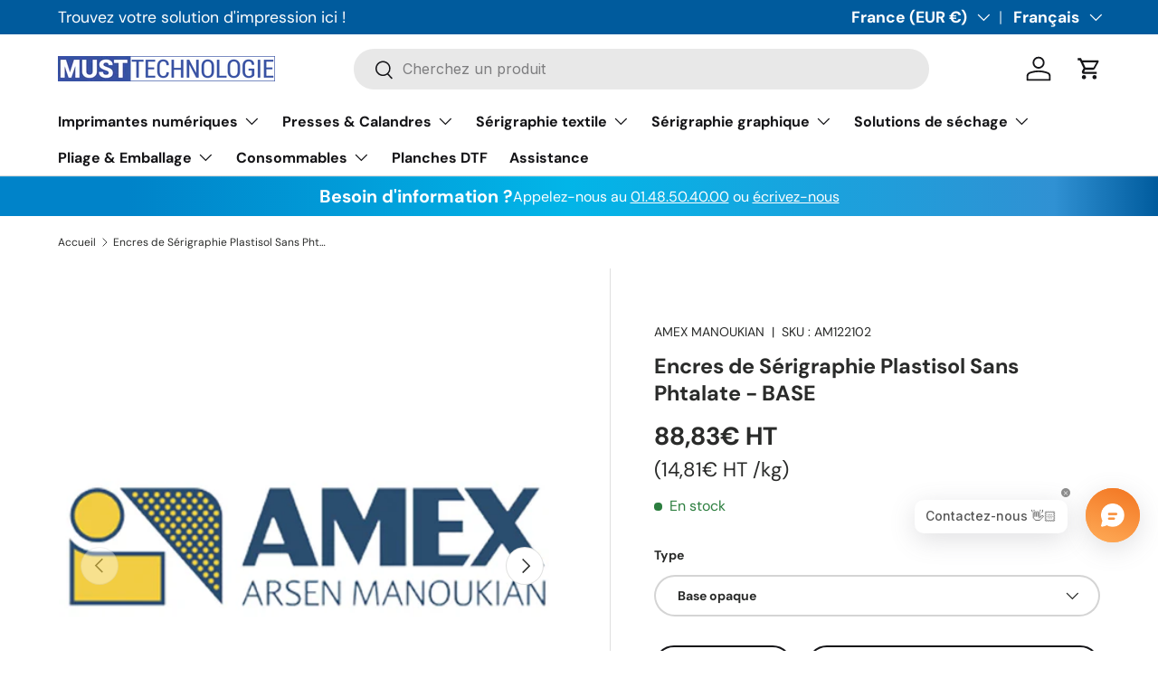

--- FILE ---
content_type: text/html; charset=utf-8
request_url: https://must-tech.com/products/copie-de-encres-de-serigraphie-plastisol-sans-phtalate-base
body_size: 75906
content:
<!doctype html>
<html class="no-js" lang="fr" dir="ltr">
<head><meta charset="utf-8">
<meta name="viewport" content="width=device-width,initial-scale=1">
<title>Encres de Sérigraphie Plastisol Sans Phtalate - BASE &ndash; MUST TECHNOLOGIE</title><link rel="canonical" href="https://must-tech.com/products/copie-de-encres-de-serigraphie-plastisol-sans-phtalate-base"><link rel="icon" href="//must-tech.com/cdn/shop/files/Logo_MUST_navy_2a0ff7bf-d5a9-4acc-afe7-884b15bfc117.png?crop=center&height=48&v=1714045342&width=48" type="image/png">
  <link rel="apple-touch-icon" href="//must-tech.com/cdn/shop/files/Logo_MUST_navy_2a0ff7bf-d5a9-4acc-afe7-884b15bfc117.png?crop=center&height=180&v=1714045342&width=180"><meta name="description" content="AMEX MANOUKIAN est l&#39;un des principaux fabricants de produits chimiques pour la fabrication de pochoirs et la sérigraphie depuis plus de 35 ans. Leader dans la formulation de consommables pour l&#39;impression sérigraphique, Manoukian travaille en permanence sur l&#39;amélioration des ses encres pour vous proposer les produits"><meta property="og:site_name" content="MUST TECHNOLOGIE">
<meta property="og:url" content="https://must-tech.com/products/copie-de-encres-de-serigraphie-plastisol-sans-phtalate-base">
<meta property="og:title" content="Encres de Sérigraphie Plastisol Sans Phtalate - BASE">
<meta property="og:type" content="product">
<meta property="og:description" content="AMEX MANOUKIAN est l&#39;un des principaux fabricants de produits chimiques pour la fabrication de pochoirs et la sérigraphie depuis plus de 35 ans. Leader dans la formulation de consommables pour l&#39;impression sérigraphique, Manoukian travaille en permanence sur l&#39;amélioration des ses encres pour vous proposer les produits"><meta property="og:image" content="http://must-tech.com/cdn/shop/files/logo_amex_3_9ea72600-a5ab-492e-b53a-6565dfc9183f.webp?crop=center&height=1200&v=1750938857&width=1200">
  <meta property="og:image:secure_url" content="https://must-tech.com/cdn/shop/files/logo_amex_3_9ea72600-a5ab-492e-b53a-6565dfc9183f.webp?crop=center&height=1200&v=1750938857&width=1200">
  <meta property="og:image:width" content="2500">
  <meta property="og:image:height" content="2500"><meta property="og:price:amount" content="88,83">
  <meta property="og:price:currency" content="EUR"><meta name="twitter:card" content="summary_large_image">
<meta name="twitter:title" content="Encres de Sérigraphie Plastisol Sans Phtalate - BASE">
<meta name="twitter:description" content="AMEX MANOUKIAN est l&#39;un des principaux fabricants de produits chimiques pour la fabrication de pochoirs et la sérigraphie depuis plus de 35 ans. Leader dans la formulation de consommables pour l&#39;impression sérigraphique, Manoukian travaille en permanence sur l&#39;amélioration des ses encres pour vous proposer les produits">
<link rel="preload" href="//must-tech.com/cdn/shop/t/44/assets/main.css?v=160821712262478566341765794644" as="style"><style data-shopify>
@font-face {
  font-family: "DM Sans";
  font-weight: 400;
  font-style: normal;
  font-display: swap;
  src: url("//must-tech.com/cdn/fonts/dm_sans/dmsans_n4.ec80bd4dd7e1a334c969c265873491ae56018d72.woff2") format("woff2"),
       url("//must-tech.com/cdn/fonts/dm_sans/dmsans_n4.87bdd914d8a61247b911147ae68e754d695c58a6.woff") format("woff");
}
@font-face {
  font-family: "DM Sans";
  font-weight: 700;
  font-style: normal;
  font-display: swap;
  src: url("//must-tech.com/cdn/fonts/dm_sans/dmsans_n7.97e21d81502002291ea1de8aefb79170c6946ce5.woff2") format("woff2"),
       url("//must-tech.com/cdn/fonts/dm_sans/dmsans_n7.af5c214f5116410ca1d53a2090665620e78e2e1b.woff") format("woff");
}
@font-face {
  font-family: "DM Sans";
  font-weight: 400;
  font-style: italic;
  font-display: swap;
  src: url("//must-tech.com/cdn/fonts/dm_sans/dmsans_i4.b8fe05e69ee95d5a53155c346957d8cbf5081c1a.woff2") format("woff2"),
       url("//must-tech.com/cdn/fonts/dm_sans/dmsans_i4.403fe28ee2ea63e142575c0aa47684d65f8c23a0.woff") format("woff");
}
@font-face {
  font-family: "DM Sans";
  font-weight: 700;
  font-style: italic;
  font-display: swap;
  src: url("//must-tech.com/cdn/fonts/dm_sans/dmsans_i7.52b57f7d7342eb7255084623d98ab83fd96e7f9b.woff2") format("woff2"),
       url("//must-tech.com/cdn/fonts/dm_sans/dmsans_i7.d5e14ef18a1d4a8ce78a4187580b4eb1759c2eda.woff") format("woff");
}
@font-face {
  font-family: "DM Sans";
  font-weight: 700;
  font-style: normal;
  font-display: swap;
  src: url("//must-tech.com/cdn/fonts/dm_sans/dmsans_n7.97e21d81502002291ea1de8aefb79170c6946ce5.woff2") format("woff2"),
       url("//must-tech.com/cdn/fonts/dm_sans/dmsans_n7.af5c214f5116410ca1d53a2090665620e78e2e1b.woff") format("woff");
}
@font-face {
  font-family: "DM Sans";
  font-weight: 700;
  font-style: normal;
  font-display: swap;
  src: url("//must-tech.com/cdn/fonts/dm_sans/dmsans_n7.97e21d81502002291ea1de8aefb79170c6946ce5.woff2") format("woff2"),
       url("//must-tech.com/cdn/fonts/dm_sans/dmsans_n7.af5c214f5116410ca1d53a2090665620e78e2e1b.woff") format("woff");
}
:root {
      --bg-color: 255 255 255 / 1.0;
      --bg-color-og: 255 255 255 / 1.0;
      --heading-color: 42 43 42;
      --text-color: 42 43 42;
      --text-color-og: 42 43 42;
      --scrollbar-color: 42 43 42;
      --link-color: 42 43 42;
      --link-color-og: 42 43 42;
      --star-color: 255 159 28;--swatch-border-color-default: 212 213 212;
        --swatch-border-color-active: 149 149 149;
        --swatch-card-size: 20px;
        --swatch-variant-picker-size: 50px;--color-scheme-1-bg: 247 247 247 / 1.0;
      --color-scheme-1-grad: ;
      --color-scheme-1-heading: 42 43 42;
      --color-scheme-1-text: 42 43 42;
      --color-scheme-1-btn-bg: 255 159 28;
      --color-scheme-1-btn-text: 255 255 255;
      --color-scheme-1-btn-bg-hover: 255 180 77;--color-scheme-2-bg: 0 91 157 / 1.0;
      --color-scheme-2-grad: linear-gradient(90deg, rgba(0, 131, 201, 1) 11%, rgba(2, 181, 232, 1) 49%, rgba(48, 145, 211, 1) 91%, rgba(0, 91, 157, 1) 100%);
      --color-scheme-2-heading: 255 255 255;
      --color-scheme-2-text: 255 255 255;
      --color-scheme-2-btn-bg: 255 88 13;
      --color-scheme-2-btn-text: 255 255 255;
      --color-scheme-2-btn-bg-hover: 255 124 64;--color-scheme-3-bg: 20 20 23 / 1.0;
      --color-scheme-3-grad: ;
      --color-scheme-3-heading: 255 255 255;
      --color-scheme-3-text: 255 255 255;
      --color-scheme-3-btn-bg: 0 91 157;
      --color-scheme-3-btn-text: 255 255 255;
      --color-scheme-3-btn-bg-hover: 41 124 185;

      --drawer-bg-color: 255 255 255 / 1.0;
      --drawer-text-color: 42 43 42;

      --panel-bg-color: 246 243 238 / 1.0;
      --panel-heading-color: 42 43 42;
      --panel-text-color: 42 43 42;

      --in-stock-text-color: 44 126 63;
      --low-stock-text-color: 210 134 26;
      --very-low-stock-text-color: 180 12 28;
      --no-stock-text-color: 119 119 119;
      --no-stock-backordered-text-color: 42 43 42;

      --error-bg-color: 252 237 238;
      --error-text-color: 180 12 28;
      --success-bg-color: 232 246 234;
      --success-text-color: 44 126 63;
      --info-bg-color: 228 237 250;
      --info-text-color: 26 102 210;

      --heading-font-family: "DM Sans", sans-serif;
      --heading-font-style: normal;
      --heading-font-weight: 700;
      --heading-scale-start: 4;

      --navigation-font-family: "DM Sans", sans-serif;
      --navigation-font-style: normal;
      --navigation-font-weight: 700;--heading-text-transform: none;
--subheading-text-transform: none;
      --body-font-family: "DM Sans", sans-serif;
      --body-font-style: normal;
      --body-font-weight: 400;
      --body-font-size: 16;

      --section-gap: 48;
      --heading-gap: calc(8 * var(--space-unit));--grid-column-gap: 20px;--btn-bg-color: 26 72 125;
      --btn-bg-hover-color: 64 106 156;
      --btn-text-color: 255 255 255;
      --btn-bg-color-og: 26 72 125;
      --btn-text-color-og: 255 255 255;
      --btn-alt-bg-color: 255 255 255;
      --btn-alt-bg-alpha: 1.0;
      --btn-alt-text-color: 20 20 23;
      --btn-border-width: 2px;
      --btn-padding-y: 12px;

      
      --btn-border-radius: 28px;
      

      --btn-lg-border-radius: 50%;
      --btn-icon-border-radius: 50%;
      --input-with-btn-inner-radius: var(--btn-border-radius);

      --input-bg-color: 255 255 255 / 1.0;
      --input-text-color: 42 43 42;
      --input-border-width: 2px;
      --input-border-radius: 26px;
      --textarea-border-radius: 12px;
      --input-border-radius: 28px;
      --input-lg-border-radius: 34px;
      --input-bg-color-diff-3: #f7f7f7;
      --input-bg-color-diff-6: #f0f0f0;

      --modal-border-radius: 16px;
      --modal-overlay-color: 0 0 0;
      --modal-overlay-opacity: 0.4;
      --drawer-border-radius: 16px;
      --overlay-border-radius: 0px;

      --custom-label-bg-color: 13 44 84 / 1.0;
      --custom-label-text-color: 255 255 255 / 1.0;--sale-label-bg-color: 255 0 24 / 1.0;
      --sale-label-text-color: 255 255 255 / 1.0;--sold-out-label-bg-color: 42 43 42 / 1.0;
      --sold-out-label-text-color: 255 255 255 / 1.0;--new-label-bg-color: 127 184 0 / 1.0;
      --new-label-text-color: 255 255 255 / 1.0;--preorder-label-bg-color: 0 166 237 / 1.0;
      --preorder-label-text-color: 255 255 255 / 1.0;

      --collection-label-color: 0 126 18 / 1.0;

      --page-width: 1260px;
      --gutter-sm: 20px;
      --gutter-md: 32px;
      --gutter-lg: 64px;

      --payment-terms-bg-color: #ffffff;

      --coll-card-bg-color: #F9F9F9;
      --coll-card-border-color: #f2f2f2;

      --card-highlight-bg-color: #F9F9F9;
      --card-highlight-text-color: 85 85 85;
      --card-highlight-border-color: #E1E1E1;--card-bg-color: #ffffff;
      --card-text-color: 38 38 43;
      --card-border-color: #f2f2f2;

      --reading-width: 48em;
    }

    @media (max-width: 769px) {
      :root {
        --reading-width: 36em;
      }
    }
  </style><link rel="stylesheet" href="//must-tech.com/cdn/shop/t/44/assets/main.css?v=160821712262478566341765794644">
  <script src="//must-tech.com/cdn/shop/t/44/assets/main.js?v=102719207125010519441765794644" defer="defer"></script><link rel="preload" href="//must-tech.com/cdn/fonts/dm_sans/dmsans_n4.ec80bd4dd7e1a334c969c265873491ae56018d72.woff2" as="font" type="font/woff2" crossorigin fetchpriority="high"><link rel="preload" href="//must-tech.com/cdn/fonts/dm_sans/dmsans_n7.97e21d81502002291ea1de8aefb79170c6946ce5.woff2" as="font" type="font/woff2" crossorigin fetchpriority="high"><link rel="stylesheet" href="//must-tech.com/cdn/shop/t/44/assets/swatches.css?v=84738371092635391511765794676" media="print" onload="this.media='all'">
    <noscript><link rel="stylesheet" href="//must-tech.com/cdn/shop/t/44/assets/swatches.css?v=84738371092635391511765794676"></noscript><script>window.performance && window.performance.mark && window.performance.mark('shopify.content_for_header.start');</script><meta name="google-site-verification" content="guaMjThEr1u3IWiekl3E_xYVMUYK0jlRGn1n3Nbs7ho">
<meta id="shopify-digital-wallet" name="shopify-digital-wallet" content="/58310426833/digital_wallets/dialog">
<meta name="shopify-checkout-api-token" content="734e506049bf3025b0475a5b8809eb96">
<meta id="in-context-paypal-metadata" data-shop-id="58310426833" data-venmo-supported="false" data-environment="production" data-locale="fr_FR" data-paypal-v4="true" data-currency="EUR">
<link rel="alternate" hreflang="x-default" href="https://must-tech.com/products/copie-de-encres-de-serigraphie-plastisol-sans-phtalate-base">
<link rel="alternate" hreflang="fr" href="https://must-tech.com/products/copie-de-encres-de-serigraphie-plastisol-sans-phtalate-base">
<link rel="alternate" hreflang="en" href="https://must-tech.com/en/products/copie-de-encres-de-serigraphie-plastisol-sans-phtalate-base">
<link rel="alternate" type="application/json+oembed" href="https://must-tech.com/products/copie-de-encres-de-serigraphie-plastisol-sans-phtalate-base.oembed">
<script async="async" src="/checkouts/internal/preloads.js?locale=fr-FR"></script>
<script id="shopify-features" type="application/json">{"accessToken":"734e506049bf3025b0475a5b8809eb96","betas":["rich-media-storefront-analytics"],"domain":"must-tech.com","predictiveSearch":true,"shopId":58310426833,"locale":"fr"}</script>
<script>var Shopify = Shopify || {};
Shopify.shop = "must-technologie.myshopify.com";
Shopify.locale = "fr";
Shopify.currency = {"active":"EUR","rate":"1.0"};
Shopify.country = "FR";
Shopify.theme = {"name":"Copie mise à jour de Copie mise à jour de Copie...","id":193867415901,"schema_name":"Enterprise","schema_version":"2.1.0","theme_store_id":1657,"role":"main"};
Shopify.theme.handle = "null";
Shopify.theme.style = {"id":null,"handle":null};
Shopify.cdnHost = "must-tech.com/cdn";
Shopify.routes = Shopify.routes || {};
Shopify.routes.root = "/";</script>
<script type="module">!function(o){(o.Shopify=o.Shopify||{}).modules=!0}(window);</script>
<script>!function(o){function n(){var o=[];function n(){o.push(Array.prototype.slice.apply(arguments))}return n.q=o,n}var t=o.Shopify=o.Shopify||{};t.loadFeatures=n(),t.autoloadFeatures=n()}(window);</script>
<script id="shop-js-analytics" type="application/json">{"pageType":"product"}</script>
<script defer="defer" async type="module" src="//must-tech.com/cdn/shopifycloud/shop-js/modules/v2/client.init-shop-cart-sync_Lpn8ZOi5.fr.esm.js"></script>
<script defer="defer" async type="module" src="//must-tech.com/cdn/shopifycloud/shop-js/modules/v2/chunk.common_X4Hu3kma.esm.js"></script>
<script defer="defer" async type="module" src="//must-tech.com/cdn/shopifycloud/shop-js/modules/v2/chunk.modal_BV0V5IrV.esm.js"></script>
<script type="module">
  await import("//must-tech.com/cdn/shopifycloud/shop-js/modules/v2/client.init-shop-cart-sync_Lpn8ZOi5.fr.esm.js");
await import("//must-tech.com/cdn/shopifycloud/shop-js/modules/v2/chunk.common_X4Hu3kma.esm.js");
await import("//must-tech.com/cdn/shopifycloud/shop-js/modules/v2/chunk.modal_BV0V5IrV.esm.js");

  window.Shopify.SignInWithShop?.initShopCartSync?.({"fedCMEnabled":true,"windoidEnabled":true});

</script>
<script id="__st">var __st={"a":58310426833,"offset":3600,"reqid":"5c2ac8c0-035c-4948-a084-388226aa8be4-1769975057","pageurl":"must-tech.com\/products\/copie-de-encres-de-serigraphie-plastisol-sans-phtalate-base","u":"6bc7f033e32f","p":"product","rtyp":"product","rid":9101568835933};</script>
<script>window.ShopifyPaypalV4VisibilityTracking = true;</script>
<script id="captcha-bootstrap">!function(){'use strict';const t='contact',e='account',n='new_comment',o=[[t,t],['blogs',n],['comments',n],[t,'customer']],c=[[e,'customer_login'],[e,'guest_login'],[e,'recover_customer_password'],[e,'create_customer']],r=t=>t.map((([t,e])=>`form[action*='/${t}']:not([data-nocaptcha='true']) input[name='form_type'][value='${e}']`)).join(','),a=t=>()=>t?[...document.querySelectorAll(t)].map((t=>t.form)):[];function s(){const t=[...o],e=r(t);return a(e)}const i='password',u='form_key',d=['recaptcha-v3-token','g-recaptcha-response','h-captcha-response',i],f=()=>{try{return window.sessionStorage}catch{return}},m='__shopify_v',_=t=>t.elements[u];function p(t,e,n=!1){try{const o=window.sessionStorage,c=JSON.parse(o.getItem(e)),{data:r}=function(t){const{data:e,action:n}=t;return t[m]||n?{data:e,action:n}:{data:t,action:n}}(c);for(const[e,n]of Object.entries(r))t.elements[e]&&(t.elements[e].value=n);n&&o.removeItem(e)}catch(o){console.error('form repopulation failed',{error:o})}}const l='form_type',E='cptcha';function T(t){t.dataset[E]=!0}const w=window,h=w.document,L='Shopify',v='ce_forms',y='captcha';let A=!1;((t,e)=>{const n=(g='f06e6c50-85a8-45c8-87d0-21a2b65856fe',I='https://cdn.shopify.com/shopifycloud/storefront-forms-hcaptcha/ce_storefront_forms_captcha_hcaptcha.v1.5.2.iife.js',D={infoText:'Protégé par hCaptcha',privacyText:'Confidentialité',termsText:'Conditions'},(t,e,n)=>{const o=w[L][v],c=o.bindForm;if(c)return c(t,g,e,D).then(n);var r;o.q.push([[t,g,e,D],n]),r=I,A||(h.body.append(Object.assign(h.createElement('script'),{id:'captcha-provider',async:!0,src:r})),A=!0)});var g,I,D;w[L]=w[L]||{},w[L][v]=w[L][v]||{},w[L][v].q=[],w[L][y]=w[L][y]||{},w[L][y].protect=function(t,e){n(t,void 0,e),T(t)},Object.freeze(w[L][y]),function(t,e,n,w,h,L){const[v,y,A,g]=function(t,e,n){const i=e?o:[],u=t?c:[],d=[...i,...u],f=r(d),m=r(i),_=r(d.filter((([t,e])=>n.includes(e))));return[a(f),a(m),a(_),s()]}(w,h,L),I=t=>{const e=t.target;return e instanceof HTMLFormElement?e:e&&e.form},D=t=>v().includes(t);t.addEventListener('submit',(t=>{const e=I(t);if(!e)return;const n=D(e)&&!e.dataset.hcaptchaBound&&!e.dataset.recaptchaBound,o=_(e),c=g().includes(e)&&(!o||!o.value);(n||c)&&t.preventDefault(),c&&!n&&(function(t){try{if(!f())return;!function(t){const e=f();if(!e)return;const n=_(t);if(!n)return;const o=n.value;o&&e.removeItem(o)}(t);const e=Array.from(Array(32),(()=>Math.random().toString(36)[2])).join('');!function(t,e){_(t)||t.append(Object.assign(document.createElement('input'),{type:'hidden',name:u})),t.elements[u].value=e}(t,e),function(t,e){const n=f();if(!n)return;const o=[...t.querySelectorAll(`input[type='${i}']`)].map((({name:t})=>t)),c=[...d,...o],r={};for(const[a,s]of new FormData(t).entries())c.includes(a)||(r[a]=s);n.setItem(e,JSON.stringify({[m]:1,action:t.action,data:r}))}(t,e)}catch(e){console.error('failed to persist form',e)}}(e),e.submit())}));const S=(t,e)=>{t&&!t.dataset[E]&&(n(t,e.some((e=>e===t))),T(t))};for(const o of['focusin','change'])t.addEventListener(o,(t=>{const e=I(t);D(e)&&S(e,y())}));const B=e.get('form_key'),M=e.get(l),P=B&&M;t.addEventListener('DOMContentLoaded',(()=>{const t=y();if(P)for(const e of t)e.elements[l].value===M&&p(e,B);[...new Set([...A(),...v().filter((t=>'true'===t.dataset.shopifyCaptcha))])].forEach((e=>S(e,t)))}))}(h,new URLSearchParams(w.location.search),n,t,e,['guest_login'])})(!0,!0)}();</script>
<script integrity="sha256-4kQ18oKyAcykRKYeNunJcIwy7WH5gtpwJnB7kiuLZ1E=" data-source-attribution="shopify.loadfeatures" defer="defer" src="//must-tech.com/cdn/shopifycloud/storefront/assets/storefront/load_feature-a0a9edcb.js" crossorigin="anonymous"></script>
<script data-source-attribution="shopify.dynamic_checkout.dynamic.init">var Shopify=Shopify||{};Shopify.PaymentButton=Shopify.PaymentButton||{isStorefrontPortableWallets:!0,init:function(){window.Shopify.PaymentButton.init=function(){};var t=document.createElement("script");t.src="https://must-tech.com/cdn/shopifycloud/portable-wallets/latest/portable-wallets.fr.js",t.type="module",document.head.appendChild(t)}};
</script>
<script data-source-attribution="shopify.dynamic_checkout.buyer_consent">
  function portableWalletsHideBuyerConsent(e){var t=document.getElementById("shopify-buyer-consent"),n=document.getElementById("shopify-subscription-policy-button");t&&n&&(t.classList.add("hidden"),t.setAttribute("aria-hidden","true"),n.removeEventListener("click",e))}function portableWalletsShowBuyerConsent(e){var t=document.getElementById("shopify-buyer-consent"),n=document.getElementById("shopify-subscription-policy-button");t&&n&&(t.classList.remove("hidden"),t.removeAttribute("aria-hidden"),n.addEventListener("click",e))}window.Shopify?.PaymentButton&&(window.Shopify.PaymentButton.hideBuyerConsent=portableWalletsHideBuyerConsent,window.Shopify.PaymentButton.showBuyerConsent=portableWalletsShowBuyerConsent);
</script>
<script>
  function portableWalletsCleanup(e){e&&e.src&&console.error("Failed to load portable wallets script "+e.src);var t=document.querySelectorAll("shopify-accelerated-checkout .shopify-payment-button__skeleton, shopify-accelerated-checkout-cart .wallet-cart-button__skeleton"),e=document.getElementById("shopify-buyer-consent");for(let e=0;e<t.length;e++)t[e].remove();e&&e.remove()}function portableWalletsNotLoadedAsModule(e){e instanceof ErrorEvent&&"string"==typeof e.message&&e.message.includes("import.meta")&&"string"==typeof e.filename&&e.filename.includes("portable-wallets")&&(window.removeEventListener("error",portableWalletsNotLoadedAsModule),window.Shopify.PaymentButton.failedToLoad=e,"loading"===document.readyState?document.addEventListener("DOMContentLoaded",window.Shopify.PaymentButton.init):window.Shopify.PaymentButton.init())}window.addEventListener("error",portableWalletsNotLoadedAsModule);
</script>

<script type="module" src="https://must-tech.com/cdn/shopifycloud/portable-wallets/latest/portable-wallets.fr.js" onError="portableWalletsCleanup(this)" crossorigin="anonymous"></script>
<script nomodule>
  document.addEventListener("DOMContentLoaded", portableWalletsCleanup);
</script>

<script id='scb4127' type='text/javascript' async='' src='https://must-tech.com/cdn/shopifycloud/privacy-banner/storefront-banner.js'></script><link id="shopify-accelerated-checkout-styles" rel="stylesheet" media="screen" href="https://must-tech.com/cdn/shopifycloud/portable-wallets/latest/accelerated-checkout-backwards-compat.css" crossorigin="anonymous">
<style id="shopify-accelerated-checkout-cart">
        #shopify-buyer-consent {
  margin-top: 1em;
  display: inline-block;
  width: 100%;
}

#shopify-buyer-consent.hidden {
  display: none;
}

#shopify-subscription-policy-button {
  background: none;
  border: none;
  padding: 0;
  text-decoration: underline;
  font-size: inherit;
  cursor: pointer;
}

#shopify-subscription-policy-button::before {
  box-shadow: none;
}

      </style>
<script id="sections-script" data-sections="header,footer" defer="defer" src="//must-tech.com/cdn/shop/t/44/compiled_assets/scripts.js?v=5830"></script>
<script>window.performance && window.performance.mark && window.performance.mark('shopify.content_for_header.end');</script>


  <script>document.documentElement.className = document.documentElement.className.replace('no-js', 'js');</script><!-- CC Custom Head Start --><!-- CC Custom Head End --><!-- BEGIN app block: shopify://apps/quoter-request-quotes/blocks/app-embed/e2da3917-448d-4359-8c82-927c129dee05 --> <style>html { opacity: 0; }</style> <script type="text/javascript">  gsProductHandle = "copie-de-encres-de-serigraphie-plastisol-sans-phtalate-base"; gsProductName = "Encres de Sérigraphie Plastisol Sans Phtalate - BASE";  </script>  <script async type="text/javascript" src="https://jack.dealia.com/integrations/vgr3lx/integration.js?v=3210199"></script> 
    
 
    
<!-- END app block --><!-- BEGIN app block: shopify://apps/judge-me-reviews/blocks/judgeme_core/61ccd3b1-a9f2-4160-9fe9-4fec8413e5d8 --><!-- Start of Judge.me Core -->






<link rel="dns-prefetch" href="https://cdnwidget.judge.me">
<link rel="dns-prefetch" href="https://cdn.judge.me">
<link rel="dns-prefetch" href="https://cdn1.judge.me">
<link rel="dns-prefetch" href="https://api.judge.me">

<script data-cfasync='false' class='jdgm-settings-script'>window.jdgmSettings={"pagination":5,"disable_web_reviews":false,"badge_no_review_text":"Aucun avis","badge_n_reviews_text":"{{ n }} avis","hide_badge_preview_if_no_reviews":true,"badge_hide_text":false,"enforce_center_preview_badge":false,"widget_title":"Avis Clients","widget_open_form_text":"Écrire un avis","widget_close_form_text":"Annuler l'avis","widget_refresh_page_text":"Actualiser la page","widget_summary_text":"Basé sur {{ number_of_reviews }} avis","widget_no_review_text":"Soyez le premier à écrire un avis","widget_name_field_text":"Nom d'affichage","widget_verified_name_field_text":"Nom vérifié (public)","widget_name_placeholder_text":"Nom d'affichage","widget_required_field_error_text":"Ce champ est obligatoire.","widget_email_field_text":"Adresse email","widget_verified_email_field_text":"Email vérifié (privé, ne peut pas être modifié)","widget_email_placeholder_text":"Votre adresse email","widget_email_field_error_text":"Veuillez entrer une adresse email valide.","widget_rating_field_text":"Évaluation","widget_review_title_field_text":"Titre de l'avis","widget_review_title_placeholder_text":"Donnez un titre à votre avis","widget_review_body_field_text":"Contenu de l'avis","widget_review_body_placeholder_text":"Commencez à écrire ici...","widget_pictures_field_text":"Photo/Vidéo (facultatif)","widget_submit_review_text":"Soumettre l'avis","widget_submit_verified_review_text":"Soumettre un avis vérifié","widget_submit_success_msg_with_auto_publish":"Merci ! Veuillez actualiser la page dans quelques instants pour voir votre avis. Vous pouvez supprimer ou modifier votre avis en vous connectant à \u003ca href='https://judge.me/login' target='_blank' rel='nofollow noopener'\u003eJudge.me\u003c/a\u003e","widget_submit_success_msg_no_auto_publish":"Merci ! Votre avis sera publié dès qu'il sera approuvé par l'administrateur de la boutique. Vous pouvez supprimer ou modifier votre avis en vous connectant à \u003ca href='https://judge.me/login' target='_blank' rel='nofollow noopener'\u003eJudge.me\u003c/a\u003e","widget_show_default_reviews_out_of_total_text":"Affichage de {{ n_reviews_shown }} sur {{ n_reviews }} avis.","widget_show_all_link_text":"Tout afficher","widget_show_less_link_text":"Afficher moins","widget_author_said_text":"{{ reviewer_name }} a dit :","widget_days_text":"il y a {{ n }} jour/jours","widget_weeks_text":"il y a {{ n }} semaine/semaines","widget_months_text":"il y a {{ n }} mois","widget_years_text":"il y a {{ n }} an/ans","widget_yesterday_text":"Hier","widget_today_text":"Aujourd'hui","widget_replied_text":"\u003e\u003e {{ shop_name }} a répondu :","widget_read_more_text":"Lire plus","widget_reviewer_name_as_initial":"","widget_rating_filter_color":"#fbcd0a","widget_rating_filter_see_all_text":"Voir tous les avis","widget_sorting_most_recent_text":"Plus récents","widget_sorting_highest_rating_text":"Meilleures notes","widget_sorting_lowest_rating_text":"Notes les plus basses","widget_sorting_with_pictures_text":"Uniquement les photos","widget_sorting_most_helpful_text":"Plus utiles","widget_open_question_form_text":"Poser une question","widget_reviews_subtab_text":"Avis","widget_questions_subtab_text":"Questions","widget_question_label_text":"Question","widget_answer_label_text":"Réponse","widget_question_placeholder_text":"Écrivez votre question ici","widget_submit_question_text":"Soumettre la question","widget_question_submit_success_text":"Merci pour votre question ! Nous vous notifierons dès qu'elle aura une réponse.","verified_badge_text":"Vérifié","verified_badge_bg_color":"","verified_badge_text_color":"","verified_badge_placement":"left-of-reviewer-name","widget_review_max_height":"","widget_hide_border":false,"widget_social_share":false,"widget_thumb":false,"widget_review_location_show":false,"widget_location_format":"","all_reviews_include_out_of_store_products":true,"all_reviews_out_of_store_text":"(hors boutique)","all_reviews_pagination":100,"all_reviews_product_name_prefix_text":"à propos de","enable_review_pictures":true,"enable_question_anwser":false,"widget_theme":"default","review_date_format":"mm/dd/yyyy","default_sort_method":"most-recent","widget_product_reviews_subtab_text":"Avis Produits","widget_shop_reviews_subtab_text":"Avis Boutique","widget_other_products_reviews_text":"Avis pour d'autres produits","widget_store_reviews_subtab_text":"Avis de la boutique","widget_no_store_reviews_text":"Cette boutique n'a pas encore reçu d'avis","widget_web_restriction_product_reviews_text":"Ce produit n'a pas encore reçu d'avis","widget_no_items_text":"Aucun élément trouvé","widget_show_more_text":"Afficher plus","widget_write_a_store_review_text":"Écrire un avis sur la boutique","widget_other_languages_heading":"Avis dans d'autres langues","widget_translate_review_text":"Traduire l'avis en {{ language }}","widget_translating_review_text":"Traduction en cours...","widget_show_original_translation_text":"Afficher l'original ({{ language }})","widget_translate_review_failed_text":"Impossible de traduire cet avis.","widget_translate_review_retry_text":"Réessayer","widget_translate_review_try_again_later_text":"Réessayez plus tard","show_product_url_for_grouped_product":false,"widget_sorting_pictures_first_text":"Photos en premier","show_pictures_on_all_rev_page_mobile":false,"show_pictures_on_all_rev_page_desktop":false,"floating_tab_hide_mobile_install_preference":false,"floating_tab_button_name":"★ Avis","floating_tab_title":"Laissons nos clients parler pour nous","floating_tab_button_color":"","floating_tab_button_background_color":"","floating_tab_url":"","floating_tab_url_enabled":false,"floating_tab_tab_style":"text","all_reviews_text_badge_text":"Les clients nous notent {{ shop.metafields.judgeme.all_reviews_rating | round: 1 }}/5 basé sur {{ shop.metafields.judgeme.all_reviews_count }} avis.","all_reviews_text_badge_text_branded_style":"{{ shop.metafields.judgeme.all_reviews_rating | round: 1 }} sur 5 étoiles basé sur {{ shop.metafields.judgeme.all_reviews_count }} avis","is_all_reviews_text_badge_a_link":false,"show_stars_for_all_reviews_text_badge":false,"all_reviews_text_badge_url":"","all_reviews_text_style":"branded","all_reviews_text_color_style":"judgeme_brand_color","all_reviews_text_color":"#108474","all_reviews_text_show_jm_brand":false,"featured_carousel_show_header":true,"featured_carousel_title":"Laissons nos clients parler pour nous","testimonials_carousel_title":"Les clients nous disent","videos_carousel_title":"Histoire de clients réels","cards_carousel_title":"Les clients nous disent","featured_carousel_count_text":"sur {{ n }} avis","featured_carousel_add_link_to_all_reviews_page":false,"featured_carousel_url":"","featured_carousel_show_images":true,"featured_carousel_autoslide_interval":5,"featured_carousel_arrows_on_the_sides":false,"featured_carousel_height":250,"featured_carousel_width":80,"featured_carousel_image_size":0,"featured_carousel_image_height":250,"featured_carousel_arrow_color":"#eeeeee","verified_count_badge_style":"branded","verified_count_badge_orientation":"horizontal","verified_count_badge_color_style":"judgeme_brand_color","verified_count_badge_color":"#108474","is_verified_count_badge_a_link":false,"verified_count_badge_url":"","verified_count_badge_show_jm_brand":true,"widget_rating_preset_default":5,"widget_first_sub_tab":"product-reviews","widget_show_histogram":true,"widget_histogram_use_custom_color":false,"widget_pagination_use_custom_color":false,"widget_star_use_custom_color":false,"widget_verified_badge_use_custom_color":false,"widget_write_review_use_custom_color":false,"picture_reminder_submit_button":"Upload Pictures","enable_review_videos":false,"mute_video_by_default":false,"widget_sorting_videos_first_text":"Vidéos en premier","widget_review_pending_text":"En attente","featured_carousel_items_for_large_screen":3,"social_share_options_order":"Facebook,Twitter","remove_microdata_snippet":true,"disable_json_ld":false,"enable_json_ld_products":false,"preview_badge_show_question_text":false,"preview_badge_no_question_text":"Aucune question","preview_badge_n_question_text":"{{ number_of_questions }} question/questions","qa_badge_show_icon":false,"qa_badge_position":"same-row","remove_judgeme_branding":false,"widget_add_search_bar":false,"widget_search_bar_placeholder":"Recherche","widget_sorting_verified_only_text":"Vérifiés uniquement","featured_carousel_theme":"default","featured_carousel_show_rating":true,"featured_carousel_show_title":true,"featured_carousel_show_body":true,"featured_carousel_show_date":false,"featured_carousel_show_reviewer":true,"featured_carousel_show_product":false,"featured_carousel_header_background_color":"#108474","featured_carousel_header_text_color":"#ffffff","featured_carousel_name_product_separator":"reviewed","featured_carousel_full_star_background":"#108474","featured_carousel_empty_star_background":"#dadada","featured_carousel_vertical_theme_background":"#f9fafb","featured_carousel_verified_badge_enable":true,"featured_carousel_verified_badge_color":"#108474","featured_carousel_border_style":"round","featured_carousel_review_line_length_limit":3,"featured_carousel_more_reviews_button_text":"Lire plus d'avis","featured_carousel_view_product_button_text":"Voir le produit","all_reviews_page_load_reviews_on":"scroll","all_reviews_page_load_more_text":"Charger plus d'avis","disable_fb_tab_reviews":false,"enable_ajax_cdn_cache":false,"widget_advanced_speed_features":5,"widget_public_name_text":"affiché publiquement comme","default_reviewer_name":"John Smith","default_reviewer_name_has_non_latin":true,"widget_reviewer_anonymous":"Anonyme","medals_widget_title":"Médailles d'avis Judge.me","medals_widget_background_color":"#f9fafb","medals_widget_position":"footer_all_pages","medals_widget_border_color":"#f9fafb","medals_widget_verified_text_position":"left","medals_widget_use_monochromatic_version":false,"medals_widget_elements_color":"#108474","show_reviewer_avatar":true,"widget_invalid_yt_video_url_error_text":"Pas une URL de vidéo YouTube","widget_max_length_field_error_text":"Veuillez ne pas dépasser {0} caractères.","widget_show_country_flag":false,"widget_show_collected_via_shop_app":true,"widget_verified_by_shop_badge_style":"light","widget_verified_by_shop_text":"Vérifié par la boutique","widget_show_photo_gallery":false,"widget_load_with_code_splitting":true,"widget_ugc_install_preference":false,"widget_ugc_title":"Fait par nous, partagé par vous","widget_ugc_subtitle":"Taguez-nous pour voir votre photo mise en avant sur notre page","widget_ugc_arrows_color":"#ffffff","widget_ugc_primary_button_text":"Acheter maintenant","widget_ugc_primary_button_background_color":"#108474","widget_ugc_primary_button_text_color":"#ffffff","widget_ugc_primary_button_border_width":"0","widget_ugc_primary_button_border_style":"none","widget_ugc_primary_button_border_color":"#108474","widget_ugc_primary_button_border_radius":"25","widget_ugc_secondary_button_text":"Charger plus","widget_ugc_secondary_button_background_color":"#ffffff","widget_ugc_secondary_button_text_color":"#108474","widget_ugc_secondary_button_border_width":"2","widget_ugc_secondary_button_border_style":"solid","widget_ugc_secondary_button_border_color":"#108474","widget_ugc_secondary_button_border_radius":"25","widget_ugc_reviews_button_text":"Voir les avis","widget_ugc_reviews_button_background_color":"#ffffff","widget_ugc_reviews_button_text_color":"#108474","widget_ugc_reviews_button_border_width":"2","widget_ugc_reviews_button_border_style":"solid","widget_ugc_reviews_button_border_color":"#108474","widget_ugc_reviews_button_border_radius":"25","widget_ugc_reviews_button_link_to":"judgeme-reviews-page","widget_ugc_show_post_date":true,"widget_ugc_max_width":"800","widget_rating_metafield_value_type":true,"widget_primary_color":"#FFE01D","widget_enable_secondary_color":false,"widget_secondary_color":"#edf5f5","widget_summary_average_rating_text":"{{ average_rating }} sur 5","widget_media_grid_title":"Photos \u0026 vidéos clients","widget_media_grid_see_more_text":"Voir plus","widget_round_style":false,"widget_show_product_medals":true,"widget_verified_by_judgeme_text":"Vérifié par Judge.me","widget_show_store_medals":true,"widget_verified_by_judgeme_text_in_store_medals":"Vérifié par Judge.me","widget_media_field_exceed_quantity_message":"Désolé, nous ne pouvons accepter que {{ max_media }} pour un avis.","widget_media_field_exceed_limit_message":"{{ file_name }} est trop volumineux, veuillez sélectionner un {{ media_type }} de moins de {{ size_limit }}MB.","widget_review_submitted_text":"Avis soumis !","widget_question_submitted_text":"Question soumise !","widget_close_form_text_question":"Annuler","widget_write_your_answer_here_text":"Écrivez votre réponse ici","widget_enabled_branded_link":true,"widget_show_collected_by_judgeme":false,"widget_reviewer_name_color":"","widget_write_review_text_color":"","widget_write_review_bg_color":"","widget_collected_by_judgeme_text":"collecté par Judge.me","widget_pagination_type":"standard","widget_load_more_text":"Charger plus","widget_load_more_color":"#108474","widget_full_review_text":"Avis complet","widget_read_more_reviews_text":"Lire plus d'avis","widget_read_questions_text":"Lire les questions","widget_questions_and_answers_text":"Questions \u0026 Réponses","widget_verified_by_text":"Vérifié par","widget_verified_text":"Vérifié","widget_number_of_reviews_text":"{{ number_of_reviews }} avis","widget_back_button_text":"Retour","widget_next_button_text":"Suivant","widget_custom_forms_filter_button":"Filtres","custom_forms_style":"horizontal","widget_show_review_information":false,"how_reviews_are_collected":"Comment les avis sont-ils collectés ?","widget_show_review_keywords":false,"widget_gdpr_statement":"Comment nous utilisons vos données : Nous vous contacterons uniquement à propos de l'avis que vous avez laissé, et seulement si nécessaire. En soumettant votre avis, vous acceptez les \u003ca href='https://judge.me/terms' target='_blank' rel='nofollow noopener'\u003econditions\u003c/a\u003e, la \u003ca href='https://judge.me/privacy' target='_blank' rel='nofollow noopener'\u003epolitique de confidentialité\u003c/a\u003e et les \u003ca href='https://judge.me/content-policy' target='_blank' rel='nofollow noopener'\u003epolitiques de contenu\u003c/a\u003e de Judge.me.","widget_multilingual_sorting_enabled":false,"widget_translate_review_content_enabled":false,"widget_translate_review_content_method":"manual","popup_widget_review_selection":"automatically_with_pictures","popup_widget_round_border_style":true,"popup_widget_show_title":true,"popup_widget_show_body":true,"popup_widget_show_reviewer":false,"popup_widget_show_product":true,"popup_widget_show_pictures":true,"popup_widget_use_review_picture":true,"popup_widget_show_on_home_page":true,"popup_widget_show_on_product_page":true,"popup_widget_show_on_collection_page":true,"popup_widget_show_on_cart_page":true,"popup_widget_position":"bottom_left","popup_widget_first_review_delay":5,"popup_widget_duration":5,"popup_widget_interval":5,"popup_widget_review_count":5,"popup_widget_hide_on_mobile":true,"review_snippet_widget_round_border_style":true,"review_snippet_widget_card_color":"#FFFFFF","review_snippet_widget_slider_arrows_background_color":"#FFFFFF","review_snippet_widget_slider_arrows_color":"#000000","review_snippet_widget_star_color":"#108474","show_product_variant":false,"all_reviews_product_variant_label_text":"Variante : ","widget_show_verified_branding":true,"widget_ai_summary_title":"Les clients disent","widget_ai_summary_disclaimer":"Résumé des avis généré par IA basé sur les avis clients récents","widget_show_ai_summary":false,"widget_show_ai_summary_bg":false,"widget_show_review_title_input":false,"redirect_reviewers_invited_via_email":"external_form","request_store_review_after_product_review":true,"request_review_other_products_in_order":false,"review_form_color_scheme":"default","review_form_corner_style":"square","review_form_star_color":{},"review_form_text_color":"#333333","review_form_background_color":"#ffffff","review_form_field_background_color":"#fafafa","review_form_button_color":{},"review_form_button_text_color":"#ffffff","review_form_modal_overlay_color":"#000000","review_content_screen_title_text":"Comment évalueriez-vous ce produit ?","review_content_introduction_text":"Nous serions ravis que vous partagiez un peu votre expérience.","store_review_form_title_text":"Comment évalueriez-vous cette boutique ?","store_review_form_introduction_text":"Nous serions ravis que vous partagiez un peu votre expérience.","show_review_guidance_text":true,"one_star_review_guidance_text":"Mauvais","five_star_review_guidance_text":"Excellent","customer_information_screen_title_text":"À propos de vous","customer_information_introduction_text":"Veuillez nous en dire plus sur vous.","custom_questions_screen_title_text":"Votre expérience en détail","custom_questions_introduction_text":"Voici quelques questions pour nous aider à mieux comprendre votre expérience.","review_submitted_screen_title_text":"Merci pour votre avis !","review_submitted_screen_thank_you_text":"Nous le traitons et il apparaîtra bientôt dans la boutique.","review_submitted_screen_email_verification_text":"Veuillez confirmer votre email en cliquant sur le lien que nous venons de vous envoyer. Cela nous aide à maintenir des avis authentiques.","review_submitted_request_store_review_text":"Aimeriez-vous partager votre expérience d'achat avec nous ?","review_submitted_review_other_products_text":"Aimeriez-vous évaluer ces produits ?","store_review_screen_title_text":"Voulez-vous partager votre expérience de shopping avec nous ?","store_review_introduction_text":"Nous apprécions votre retour d'expérience et nous l'utilisons pour nous améliorer. Veuillez partager vos pensées ou suggestions.","reviewer_media_screen_title_picture_text":"Partager une photo","reviewer_media_introduction_picture_text":"Téléchargez une photo pour étayer votre avis.","reviewer_media_screen_title_video_text":"Partager une vidéo","reviewer_media_introduction_video_text":"Téléchargez une vidéo pour étayer votre avis.","reviewer_media_screen_title_picture_or_video_text":"Partager une photo ou une vidéo","reviewer_media_introduction_picture_or_video_text":"Téléchargez une photo ou une vidéo pour étayer votre avis.","reviewer_media_youtube_url_text":"Collez votre URL Youtube ici","advanced_settings_next_step_button_text":"Suivant","advanced_settings_close_review_button_text":"Fermer","modal_write_review_flow":true,"write_review_flow_required_text":"Obligatoire","write_review_flow_privacy_message_text":"Nous respectons votre vie privée.","write_review_flow_anonymous_text":"Avis anonyme","write_review_flow_visibility_text":"Ne sera pas visible pour les autres clients.","write_review_flow_multiple_selection_help_text":"Sélectionnez autant que vous le souhaitez","write_review_flow_single_selection_help_text":"Sélectionnez une option","write_review_flow_required_field_error_text":"Ce champ est obligatoire","write_review_flow_invalid_email_error_text":"Veuillez saisir une adresse email valide","write_review_flow_max_length_error_text":"Max. {{ max_length }} caractères.","write_review_flow_media_upload_text":"\u003cb\u003eCliquez pour télécharger\u003c/b\u003e ou glissez-déposez","write_review_flow_gdpr_statement":"Nous vous contacterons uniquement au sujet de votre avis si nécessaire. En soumettant votre avis, vous acceptez nos \u003ca href='https://judge.me/terms' target='_blank' rel='nofollow noopener'\u003econditions d'utilisation\u003c/a\u003e et notre \u003ca href='https://judge.me/privacy' target='_blank' rel='nofollow noopener'\u003epolitique de confidentialité\u003c/a\u003e.","rating_only_reviews_enabled":false,"show_negative_reviews_help_screen":false,"new_review_flow_help_screen_rating_threshold":3,"negative_review_resolution_screen_title_text":"Dites-nous plus","negative_review_resolution_text":"Votre expérience est importante pour nous. S'il y a eu des problèmes avec votre achat, nous sommes là pour vous aider. N'hésitez pas à nous contacter, nous aimerions avoir l'opportunité de corriger les choses.","negative_review_resolution_button_text":"Contactez-nous","negative_review_resolution_proceed_with_review_text":"Laisser un avis","negative_review_resolution_subject":"Problème avec l'achat de {{ shop_name }}.{{ order_name }}","preview_badge_collection_page_install_status":false,"widget_review_custom_css":"","preview_badge_custom_css":"","preview_badge_stars_count":"5-stars","featured_carousel_custom_css":"","floating_tab_custom_css":"","all_reviews_widget_custom_css":"","medals_widget_custom_css":"","verified_badge_custom_css":"","all_reviews_text_custom_css":"","transparency_badges_collected_via_store_invite":false,"transparency_badges_from_another_provider":false,"transparency_badges_collected_from_store_visitor":false,"transparency_badges_collected_by_verified_review_provider":false,"transparency_badges_earned_reward":false,"transparency_badges_collected_via_store_invite_text":"Avis collecté via l'invitation du magasin","transparency_badges_from_another_provider_text":"Avis collecté d'un autre fournisseur","transparency_badges_collected_from_store_visitor_text":"Avis collecté d'un visiteur du magasin","transparency_badges_written_in_google_text":"Avis écrit sur Google","transparency_badges_written_in_etsy_text":"Avis écrit sur Etsy","transparency_badges_written_in_shop_app_text":"Avis écrit sur Shop App","transparency_badges_earned_reward_text":"Avis a gagné une récompense pour une commande future","product_review_widget_per_page":10,"widget_store_review_label_text":"Avis de la boutique","checkout_comment_extension_title_on_product_page":"Customer Comments","checkout_comment_extension_num_latest_comment_show":5,"checkout_comment_extension_format":"name_and_timestamp","checkout_comment_customer_name":"last_initial","checkout_comment_comment_notification":true,"preview_badge_collection_page_install_preference":false,"preview_badge_home_page_install_preference":false,"preview_badge_product_page_install_preference":false,"review_widget_install_preference":"","review_carousel_install_preference":false,"floating_reviews_tab_install_preference":"none","verified_reviews_count_badge_install_preference":false,"all_reviews_text_install_preference":false,"review_widget_best_location":false,"judgeme_medals_install_preference":false,"review_widget_revamp_enabled":false,"review_widget_qna_enabled":false,"review_widget_header_theme":"minimal","review_widget_widget_title_enabled":true,"review_widget_header_text_size":"medium","review_widget_header_text_weight":"regular","review_widget_average_rating_style":"compact","review_widget_bar_chart_enabled":true,"review_widget_bar_chart_type":"numbers","review_widget_bar_chart_style":"standard","review_widget_expanded_media_gallery_enabled":false,"review_widget_reviews_section_theme":"standard","review_widget_image_style":"thumbnails","review_widget_review_image_ratio":"square","review_widget_stars_size":"medium","review_widget_verified_badge":"standard_text","review_widget_review_title_text_size":"medium","review_widget_review_text_size":"medium","review_widget_review_text_length":"medium","review_widget_number_of_columns_desktop":3,"review_widget_carousel_transition_speed":5,"review_widget_custom_questions_answers_display":"always","review_widget_button_text_color":"#FFFFFF","review_widget_text_color":"#000000","review_widget_lighter_text_color":"#7B7B7B","review_widget_corner_styling":"soft","review_widget_review_word_singular":"avis","review_widget_review_word_plural":"avis","review_widget_voting_label":"Utile?","review_widget_shop_reply_label":"Réponse de {{ shop_name }} :","review_widget_filters_title":"Filtres","qna_widget_question_word_singular":"Question","qna_widget_question_word_plural":"Questions","qna_widget_answer_reply_label":"Réponse de {{ answerer_name }} :","qna_content_screen_title_text":"Poser une question sur ce produit","qna_widget_question_required_field_error_text":"Veuillez entrer votre question.","qna_widget_flow_gdpr_statement":"Nous vous contacterons uniquement au sujet de votre question si nécessaire. En soumettant votre question, vous acceptez nos \u003ca href='https://judge.me/terms' target='_blank' rel='nofollow noopener'\u003econditions d'utilisation\u003c/a\u003e et notre \u003ca href='https://judge.me/privacy' target='_blank' rel='nofollow noopener'\u003epolitique de confidentialité\u003c/a\u003e.","qna_widget_question_submitted_text":"Merci pour votre question !","qna_widget_close_form_text_question":"Fermer","qna_widget_question_submit_success_text":"Nous vous enverrons un email lorsque nous répondrons à votre question.","all_reviews_widget_v2025_enabled":false,"all_reviews_widget_v2025_header_theme":"default","all_reviews_widget_v2025_widget_title_enabled":true,"all_reviews_widget_v2025_header_text_size":"medium","all_reviews_widget_v2025_header_text_weight":"regular","all_reviews_widget_v2025_average_rating_style":"compact","all_reviews_widget_v2025_bar_chart_enabled":true,"all_reviews_widget_v2025_bar_chart_type":"numbers","all_reviews_widget_v2025_bar_chart_style":"standard","all_reviews_widget_v2025_expanded_media_gallery_enabled":false,"all_reviews_widget_v2025_show_store_medals":true,"all_reviews_widget_v2025_show_photo_gallery":true,"all_reviews_widget_v2025_show_review_keywords":false,"all_reviews_widget_v2025_show_ai_summary":false,"all_reviews_widget_v2025_show_ai_summary_bg":false,"all_reviews_widget_v2025_add_search_bar":false,"all_reviews_widget_v2025_default_sort_method":"most-recent","all_reviews_widget_v2025_reviews_per_page":10,"all_reviews_widget_v2025_reviews_section_theme":"default","all_reviews_widget_v2025_image_style":"thumbnails","all_reviews_widget_v2025_review_image_ratio":"square","all_reviews_widget_v2025_stars_size":"medium","all_reviews_widget_v2025_verified_badge":"bold_badge","all_reviews_widget_v2025_review_title_text_size":"medium","all_reviews_widget_v2025_review_text_size":"medium","all_reviews_widget_v2025_review_text_length":"medium","all_reviews_widget_v2025_number_of_columns_desktop":3,"all_reviews_widget_v2025_carousel_transition_speed":5,"all_reviews_widget_v2025_custom_questions_answers_display":"always","all_reviews_widget_v2025_show_product_variant":false,"all_reviews_widget_v2025_show_reviewer_avatar":true,"all_reviews_widget_v2025_reviewer_name_as_initial":"","all_reviews_widget_v2025_review_location_show":false,"all_reviews_widget_v2025_location_format":"","all_reviews_widget_v2025_show_country_flag":false,"all_reviews_widget_v2025_verified_by_shop_badge_style":"light","all_reviews_widget_v2025_social_share":false,"all_reviews_widget_v2025_social_share_options_order":"Facebook,Twitter,LinkedIn,Pinterest","all_reviews_widget_v2025_pagination_type":"standard","all_reviews_widget_v2025_button_text_color":"#FFFFFF","all_reviews_widget_v2025_text_color":"#000000","all_reviews_widget_v2025_lighter_text_color":"#7B7B7B","all_reviews_widget_v2025_corner_styling":"soft","all_reviews_widget_v2025_title":"Avis clients","all_reviews_widget_v2025_ai_summary_title":"Les clients disent à propos de cette boutique","all_reviews_widget_v2025_no_review_text":"Soyez le premier à écrire un avis","platform":"shopify","branding_url":"https://app.judge.me/reviews","branding_text":"Propulsé par Judge.me","locale":"en","reply_name":"MUST TECHNOLOGIE","widget_version":"3.0","footer":true,"autopublish":true,"review_dates":true,"enable_custom_form":false,"shop_locale":"fr","enable_multi_locales_translations":false,"show_review_title_input":false,"review_verification_email_status":"always","can_be_branded":false,"reply_name_text":"MUST TECHNOLOGIE"};</script> <style class='jdgm-settings-style'>﻿.jdgm-xx{left:0}:root{--jdgm-primary-color: #FFE01D;--jdgm-secondary-color: rgba(255,224,29,0.1);--jdgm-star-color: #FFE01D;--jdgm-write-review-text-color: white;--jdgm-write-review-bg-color: #FFE01D;--jdgm-paginate-color: #FFE01D;--jdgm-border-radius: 0;--jdgm-reviewer-name-color: #FFE01D}.jdgm-histogram__bar-content{background-color:#FFE01D}.jdgm-rev[data-verified-buyer=true] .jdgm-rev__icon.jdgm-rev__icon:after,.jdgm-rev__buyer-badge.jdgm-rev__buyer-badge{color:white;background-color:#FFE01D}.jdgm-review-widget--small .jdgm-gallery.jdgm-gallery .jdgm-gallery__thumbnail-link:nth-child(8) .jdgm-gallery__thumbnail-wrapper.jdgm-gallery__thumbnail-wrapper:before{content:"Voir plus"}@media only screen and (min-width: 768px){.jdgm-gallery.jdgm-gallery .jdgm-gallery__thumbnail-link:nth-child(8) .jdgm-gallery__thumbnail-wrapper.jdgm-gallery__thumbnail-wrapper:before{content:"Voir plus"}}.jdgm-prev-badge[data-average-rating='0.00']{display:none !important}.jdgm-author-all-initials{display:none !important}.jdgm-author-last-initial{display:none !important}.jdgm-rev-widg__title{visibility:hidden}.jdgm-rev-widg__summary-text{visibility:hidden}.jdgm-prev-badge__text{visibility:hidden}.jdgm-rev__prod-link-prefix:before{content:'à propos de'}.jdgm-rev__variant-label:before{content:'Variante : '}.jdgm-rev__out-of-store-text:before{content:'(hors boutique)'}@media only screen and (min-width: 768px){.jdgm-rev__pics .jdgm-rev_all-rev-page-picture-separator,.jdgm-rev__pics .jdgm-rev__product-picture{display:none}}@media only screen and (max-width: 768px){.jdgm-rev__pics .jdgm-rev_all-rev-page-picture-separator,.jdgm-rev__pics .jdgm-rev__product-picture{display:none}}.jdgm-preview-badge[data-template="product"]{display:none !important}.jdgm-preview-badge[data-template="collection"]{display:none !important}.jdgm-preview-badge[data-template="index"]{display:none !important}.jdgm-review-widget[data-from-snippet="true"]{display:none !important}.jdgm-verified-count-badget[data-from-snippet="true"]{display:none !important}.jdgm-carousel-wrapper[data-from-snippet="true"]{display:none !important}.jdgm-all-reviews-text[data-from-snippet="true"]{display:none !important}.jdgm-medals-section[data-from-snippet="true"]{display:none !important}.jdgm-ugc-media-wrapper[data-from-snippet="true"]{display:none !important}.jdgm-rev__transparency-badge[data-badge-type="review_collected_via_store_invitation"]{display:none !important}.jdgm-rev__transparency-badge[data-badge-type="review_collected_from_another_provider"]{display:none !important}.jdgm-rev__transparency-badge[data-badge-type="review_collected_from_store_visitor"]{display:none !important}.jdgm-rev__transparency-badge[data-badge-type="review_written_in_etsy"]{display:none !important}.jdgm-rev__transparency-badge[data-badge-type="review_written_in_google_business"]{display:none !important}.jdgm-rev__transparency-badge[data-badge-type="review_written_in_shop_app"]{display:none !important}.jdgm-rev__transparency-badge[data-badge-type="review_earned_for_future_purchase"]{display:none !important}.jdgm-review-snippet-widget .jdgm-rev-snippet-widget__cards-container .jdgm-rev-snippet-card{border-radius:8px;background:#fff}.jdgm-review-snippet-widget .jdgm-rev-snippet-widget__cards-container .jdgm-rev-snippet-card__rev-rating .jdgm-star{color:#108474}.jdgm-review-snippet-widget .jdgm-rev-snippet-widget__prev-btn,.jdgm-review-snippet-widget .jdgm-rev-snippet-widget__next-btn{border-radius:50%;background:#fff}.jdgm-review-snippet-widget .jdgm-rev-snippet-widget__prev-btn>svg,.jdgm-review-snippet-widget .jdgm-rev-snippet-widget__next-btn>svg{fill:#000}.jdgm-full-rev-modal.rev-snippet-widget .jm-mfp-container .jm-mfp-content,.jdgm-full-rev-modal.rev-snippet-widget .jm-mfp-container .jdgm-full-rev__icon,.jdgm-full-rev-modal.rev-snippet-widget .jm-mfp-container .jdgm-full-rev__pic-img,.jdgm-full-rev-modal.rev-snippet-widget .jm-mfp-container .jdgm-full-rev__reply{border-radius:8px}.jdgm-full-rev-modal.rev-snippet-widget .jm-mfp-container .jdgm-full-rev[data-verified-buyer="true"] .jdgm-full-rev__icon::after{border-radius:8px}.jdgm-full-rev-modal.rev-snippet-widget .jm-mfp-container .jdgm-full-rev .jdgm-rev__buyer-badge{border-radius:calc( 8px / 2 )}.jdgm-full-rev-modal.rev-snippet-widget .jm-mfp-container .jdgm-full-rev .jdgm-full-rev__replier::before{content:'MUST TECHNOLOGIE'}.jdgm-full-rev-modal.rev-snippet-widget .jm-mfp-container .jdgm-full-rev .jdgm-full-rev__product-button{border-radius:calc( 8px * 6 )}
</style> <style class='jdgm-settings-style'></style>

  
  
  
  <style class='jdgm-miracle-styles'>
  @-webkit-keyframes jdgm-spin{0%{-webkit-transform:rotate(0deg);-ms-transform:rotate(0deg);transform:rotate(0deg)}100%{-webkit-transform:rotate(359deg);-ms-transform:rotate(359deg);transform:rotate(359deg)}}@keyframes jdgm-spin{0%{-webkit-transform:rotate(0deg);-ms-transform:rotate(0deg);transform:rotate(0deg)}100%{-webkit-transform:rotate(359deg);-ms-transform:rotate(359deg);transform:rotate(359deg)}}@font-face{font-family:'JudgemeStar';src:url("[data-uri]") format("woff");font-weight:normal;font-style:normal}.jdgm-star{font-family:'JudgemeStar';display:inline !important;text-decoration:none !important;padding:0 4px 0 0 !important;margin:0 !important;font-weight:bold;opacity:1;-webkit-font-smoothing:antialiased;-moz-osx-font-smoothing:grayscale}.jdgm-star:hover{opacity:1}.jdgm-star:last-of-type{padding:0 !important}.jdgm-star.jdgm--on:before{content:"\e000"}.jdgm-star.jdgm--off:before{content:"\e001"}.jdgm-star.jdgm--half:before{content:"\e002"}.jdgm-widget *{margin:0;line-height:1.4;-webkit-box-sizing:border-box;-moz-box-sizing:border-box;box-sizing:border-box;-webkit-overflow-scrolling:touch}.jdgm-hidden{display:none !important;visibility:hidden !important}.jdgm-temp-hidden{display:none}.jdgm-spinner{width:40px;height:40px;margin:auto;border-radius:50%;border-top:2px solid #eee;border-right:2px solid #eee;border-bottom:2px solid #eee;border-left:2px solid #ccc;-webkit-animation:jdgm-spin 0.8s infinite linear;animation:jdgm-spin 0.8s infinite linear}.jdgm-spinner:empty{display:block}.jdgm-prev-badge{display:block !important}

</style>


  
  
   


<script data-cfasync='false' class='jdgm-script'>
!function(e){window.jdgm=window.jdgm||{},jdgm.CDN_HOST="https://cdnwidget.judge.me/",jdgm.CDN_HOST_ALT="https://cdn2.judge.me/cdn/widget_frontend/",jdgm.API_HOST="https://api.judge.me/",jdgm.CDN_BASE_URL="https://cdn.shopify.com/extensions/019c1033-b3a9-7ad3-b9bf-61b1f669de2a/judgeme-extensions-330/assets/",
jdgm.docReady=function(d){(e.attachEvent?"complete"===e.readyState:"loading"!==e.readyState)?
setTimeout(d,0):e.addEventListener("DOMContentLoaded",d)},jdgm.loadCSS=function(d,t,o,a){
!o&&jdgm.loadCSS.requestedUrls.indexOf(d)>=0||(jdgm.loadCSS.requestedUrls.push(d),
(a=e.createElement("link")).rel="stylesheet",a.class="jdgm-stylesheet",a.media="nope!",
a.href=d,a.onload=function(){this.media="all",t&&setTimeout(t)},e.body.appendChild(a))},
jdgm.loadCSS.requestedUrls=[],jdgm.loadJS=function(e,d){var t=new XMLHttpRequest;
t.onreadystatechange=function(){4===t.readyState&&(Function(t.response)(),d&&d(t.response))},
t.open("GET",e),t.onerror=function(){if(e.indexOf(jdgm.CDN_HOST)===0&&jdgm.CDN_HOST_ALT!==jdgm.CDN_HOST){var f=e.replace(jdgm.CDN_HOST,jdgm.CDN_HOST_ALT);jdgm.loadJS(f,d)}},t.send()},jdgm.docReady((function(){(window.jdgmLoadCSS||e.querySelectorAll(
".jdgm-widget, .jdgm-all-reviews-page").length>0)&&(jdgmSettings.widget_load_with_code_splitting?
parseFloat(jdgmSettings.widget_version)>=3?jdgm.loadCSS(jdgm.CDN_HOST+"widget_v3/base.css"):
jdgm.loadCSS(jdgm.CDN_HOST+"widget/base.css"):jdgm.loadCSS(jdgm.CDN_HOST+"shopify_v2.css"),
jdgm.loadJS(jdgm.CDN_HOST+"loa"+"der.js"))}))}(document);
</script>
<noscript><link rel="stylesheet" type="text/css" media="all" href="https://cdnwidget.judge.me/shopify_v2.css"></noscript>

<!-- BEGIN app snippet: theme_fix_tags --><script>
  (function() {
    var jdgmThemeFixes = null;
    if (!jdgmThemeFixes) return;
    var thisThemeFix = jdgmThemeFixes[Shopify.theme.id];
    if (!thisThemeFix) return;

    if (thisThemeFix.html) {
      document.addEventListener("DOMContentLoaded", function() {
        var htmlDiv = document.createElement('div');
        htmlDiv.classList.add('jdgm-theme-fix-html');
        htmlDiv.innerHTML = thisThemeFix.html;
        document.body.append(htmlDiv);
      });
    };

    if (thisThemeFix.css) {
      var styleTag = document.createElement('style');
      styleTag.classList.add('jdgm-theme-fix-style');
      styleTag.innerHTML = thisThemeFix.css;
      document.head.append(styleTag);
    };

    if (thisThemeFix.js) {
      var scriptTag = document.createElement('script');
      scriptTag.classList.add('jdgm-theme-fix-script');
      scriptTag.innerHTML = thisThemeFix.js;
      document.head.append(scriptTag);
    };
  })();
</script>
<!-- END app snippet -->
<!-- End of Judge.me Core -->



<!-- END app block --><!-- BEGIN app block: shopify://apps/sami-wholesale/blocks/app-embed-block/799b9db0-2c2b-4b20-8675-98acd123fbb2 --><style>.samita-ws-loading [samitaWS-cart-item-key],.samita-ws-loading [samitaWS-product-id],.samita-ws-loading [samitaWS-variant-id],.samita-ws-loading [samitaWS-cart-total-price],.samita-ws-loading [samitaWS-cart-total-discount],.samita-ws-loading [data-cart-item-regular-price],.samita-ws-loading [samitaWS-ajax-cart-subtotal],.samita-ws-loading [data-cart-subtotal],.samita-ws-loading [samitaws-product-price]{visibility:hidden;opacity:0}[samitaws-product-main-price="true"] [samitaws-product-price]{visibility:hidden;opacity:0}.samitaWS-original-checkout-button,.samitaWS-original-atc-button{visibility:hidden;opacity:0;display:none!important}.samita-ws-loading .shopify-payment-button .shopify-payment-button__button--unbranded{visibility:hidden;opacity:0;display:none!important}</style><script type="text/javascript">
    document.getElementsByTagName('html')[0].classList.add('samita-ws-loading', 'samita-ws-enable');
    window.addEventListener("samitaWSRenderWholesaleCompleted", function(e){
        document.getElementsByTagName('html')[0].classList.remove('samita-ws-loading');
    });
    var samitaWSRgFormRecaptchaInit = function(){};
    var samitaWholesaleRecaptchaInit = function(){};
    
    window.Samita = window.Samita || {};
    window.Samita.Wholesale = window.Samita.Wholesale || {};Samita.Wholesale.shop = {
            url: 'must-technologie.myshopify.com',
            app_url: 'https://wholesale.samita.io',
            api_url: '/apps/sami-wholesale',
            storefront_access_token: '114545aeb3adb45e1898c9d6b483f951',
            definition: {"shop":true,"theme":"theme_193867415901","themeInfo":"themeInfo_193867415901"},
            configuration: {
                money_format: "\u003cspan class=hidePrice\u003e\u003cspan class=transcy-money\u003e{{amount_with_comma_separator}}€ HT\u003c\/span\u003e\u003c\/span\u003e"
            }
        };Samita.Wholesale.themeInfo = 'themeInfo_193867415901';
        Samita.Wholesale.theme = 'theme_193867415901';Samita.Wholesale.shop.locale = (typeof Shopify!= "undefined" && Shopify?.locale) ? Shopify?.locale : "fr";
    Samita.Wholesale.shop.market = { handle: "fr" };
    
    Samita.Wholesale.wholesalePricing = [];Samita.Wholesale.wholesalePricing[15557] = {"15557":{"id":15557,"configs":{"discount_group":{"type":"percent","value":20},"discount_for_variants":[{"id":7108465393873,"position":0,"duplicated":false,"discount_groups":[{"name":"amexmisc20","type":"percent","value":null}],"variant_pricing":false,"variants":[{"id":41225345401041,"position":0,"duplicated":false,"discount_groups":[{"name":"amexmisc20","type":"percent","value":null}]},{"id":41225345433809,"position":0,"duplicated":false,"discount_groups":[{"name":"amexmisc20","type":"percent","value":null}]}]},{"id":7108474798289,"position":0,"duplicated":false,"discount_groups":[{"name":"amexmisc20","type":"percent","value":null}],"variant_pricing":false,"variants":[{"id":41225356640465,"position":0,"duplicated":false,"discount_groups":[{"name":"amexmisc20","type":"percent","value":null}]}]}]},"product_configs":{"apply_product":{"type":"products","manual":{"apply_for_variants":false,"ids":[7108465393873,7108474798289],"variants":[],"tags":[]},"collections":{"ids":[]}}},"customer_configs":{"apply_customer":{"type":"customer-tags","tags":["amexmisc20"]}}}}[15557];Samita.Wholesale.wholesalePricing[15559] = {"15559":{"id":15559,"configs":{"discount_group":{"type":"percent","value":30},"discount_for_variants":[{"id":6674376687825,"position":0,"duplicated":false,"discount_groups":[{"name":"amexmisc30","type":"percent","value":null}],"variant_pricing":false,"variants":[{"id":39862411591889,"position":0,"duplicated":false,"discount_groups":[{"name":"amexmisc30","type":"percent","value":null}]}]}]},"product_configs":{"apply_product":{"type":"products","manual":{"apply_for_variants":false,"ids":[6674376687825],"variants":[],"tags":[]},"collections":{"ids":[]}}},"customer_configs":{"apply_customer":{"type":"customer-tags","tags":["amexmisc30"]}}}}[15559];Samita.Wholesale.wholesalePricing[15560] = {"15560":{"id":15560,"configs":{"discount_group":{"type":"percent","value":20},"discount_for_variants":[{"id":9122960867677,"position":0,"duplicated":false,"discount_groups":[{"name":"sfi","type":"percent","value":null}],"variant_pricing":false,"variants":[{"id":50669826277725,"position":0,"duplicated":false,"discount_groups":[{"name":"sfi","type":"percent","value":null}]}]},{"id":9129238823261,"position":0,"duplicated":false,"discount_groups":[{"name":"sfi","type":"percent","value":null}],"variant_pricing":false,"variants":[{"id":50691221127517,"position":0,"duplicated":false,"discount_groups":[{"name":"sfi","type":"percent","value":null}]}]}]},"product_configs":{"apply_product":{"type":"products","manual":{"apply_for_variants":false,"ids":[9122960867677,9129238823261],"variants":[],"tags":[]},"collections":{"ids":[]}}},"customer_configs":{"apply_customer":{"type":"customer-tags","tags":["sfi"]}}}}[15560];Samita.Wholesale.wholesalePricing[15561] = {"15561":{"id":15561,"configs":{"discount_group":{"type":"percent","value":15},"discount_for_variants":[{"id":9052807922013,"position":0,"duplicated":false,"discount_groups":[{"name":"sfi","type":"percent","value":null}],"variant_pricing":false,"variants":[{"id":50369232503133,"position":0,"duplicated":false,"discount_groups":[{"name":"sfi","type":"percent","value":null}]}]},{"id":6960759046353,"position":0,"duplicated":false,"discount_groups":[{"name":"sfi","type":"percent","value":null}],"variant_pricing":false,"variants":[{"id":40832122454225,"position":0,"duplicated":false,"discount_groups":[{"name":"sfi","type":"percent","value":null}]},{"id":40832122486993,"position":0,"duplicated":false,"discount_groups":[{"name":"sfi","type":"percent","value":null}]},{"id":40832122552529,"position":0,"duplicated":false,"discount_groups":[{"name":"sfi","type":"percent","value":null}]},{"id":40832122618065,"position":0,"duplicated":false,"discount_groups":[{"name":"sfi","type":"percent","value":null}]},{"id":40832122650833,"position":0,"duplicated":false,"discount_groups":[{"name":"sfi","type":"percent","value":null}]}]}]},"product_configs":{"apply_product":{"type":"products","manual":{"apply_for_variants":false,"ids":[9052807922013,6960759046353],"variants":[],"tags":[]},"collections":{"ids":[]}}},"customer_configs":{"apply_customer":{"type":"customer-tags","tags":["sfi"]}}}}[15561];Samita.Wholesale.wholesalePricing[15562] = {"15562":{"id":15562,"configs":{"discount_group":{"type":"percent","value":41.52},"discount_for_variants":[{"id":15061282849117,"position":0,"duplicated":false,"discount_groups":[{"name":"sfi","type":"percent","value":null}],"variant_pricing":false,"variants":[{"id":56080837378397,"position":0,"duplicated":false,"discount_groups":[{"name":"sfi","type":"percent","value":null}]}]}]},"product_configs":{"apply_product":{"type":"products","manual":{"apply_for_variants":false,"ids":[15061282849117],"variants":[],"tags":[]},"collections":{"ids":[]}}},"customer_configs":{"apply_customer":{"type":"customer-tags","tags":["sfi"]}}}}[15562];Samita.Wholesale.wholesalePricing[15563] = {"15563":{"id":15563,"configs":{"discount_group":{"type":"percent","value":48},"discount_for_variants":[{"id":6674395758801,"position":0,"duplicated":false,"discount_groups":[{"name":"sfi","type":"percent","value":null}],"variant_pricing":false,"variants":[{"id":39862457073873,"position":0,"duplicated":false,"discount_groups":[{"name":"sfi","type":"percent","value":null}]}]}]},"product_configs":{"apply_product":{"type":"products","manual":{"apply_for_variants":false,"ids":[6674395758801],"variants":[],"tags":[]},"collections":{"ids":[]}}},"customer_configs":{"apply_customer":{"type":"customer-tags","tags":["sfi"]}}}}[15563];Samita.Wholesale.wholesalePricing[15564] = {"15564":{"id":15564,"configs":{"discount_group":{"type":"percent","value":40},"discount_for_variants":[{"id":15081431728477,"position":0,"duplicated":false,"discount_groups":[{"name":"sfi","type":"percent","value":null}],"variant_pricing":false,"variants":[{"id":56166727713117,"position":0,"duplicated":false,"discount_groups":[{"name":"sfi","type":"percent","value":null}]}]},{"id":15705936003421,"position":0,"duplicated":false,"discount_groups":[{"name":"sfi","type":"percent","value":null}],"variant_pricing":false,"variants":[{"id":58865603346781,"position":0,"duplicated":false,"discount_groups":[{"name":"sfi","type":"percent","value":null}]}]},{"id":15705944457565,"position":0,"duplicated":false,"discount_groups":[{"name":"sfi","type":"percent","value":null}],"variant_pricing":false,"variants":[{"id":58865780162909,"position":0,"duplicated":false,"discount_groups":[{"name":"sfi","type":"percent","value":null}]}]},{"id":15705955041629,"position":0,"duplicated":false,"discount_groups":[{"name":"sfi","type":"percent","value":null}],"variant_pricing":false,"variants":[{"id":58865964482909,"position":0,"duplicated":false,"discount_groups":[{"name":"sfi","type":"percent","value":null}]}]},{"id":15608547541341,"position":0,"duplicated":false,"discount_groups":[{"name":"sfi","type":"percent","value":null}],"variant_pricing":false,"variants":[{"id":58475459445085,"position":0,"duplicated":false,"discount_groups":[{"name":"sfi","type":"percent","value":null}]}]}]},"product_configs":{"apply_product":{"type":"products","manual":{"apply_for_variants":false,"ids":[15081431728477,15705936003421,15705944457565,15705955041629,15608547541341],"variants":[{"key":15081431728477,"values":[56166727713117]},{"key":15705936003421,"values":[58865603346781]},{"key":15705944457565,"values":[58865780162909]},{"key":15705955041629,"values":[58865964482909]},{"key":15608547541341,"values":[58475459445085]}],"tags":[]},"collections":{"ids":[]}}},"customer_configs":{"apply_customer":{"type":"customer-tags","tags":["sfi"]}}}}[15564];Samita.Wholesale.wholesalePricing[15565] = {"15565":{"id":15565,"configs":{"discount_group":{"type":"percent","value":23},"discount_for_variants":[{"id":9052813066589,"position":0,"duplicated":false,"discount_groups":[{"name":"sfi","type":"percent","value":null}],"variant_pricing":false,"variants":[{"id":50369259569501,"position":0,"duplicated":false,"discount_groups":[{"name":"sfi","type":"percent","value":null}]}]},{"id":14788034560349,"position":0,"duplicated":false,"discount_groups":[{"name":"sfi","type":"percent","value":null}],"variant_pricing":false,"variants":[{"id":54964712931677,"position":0,"duplicated":false,"discount_groups":[{"name":"sfi","type":"percent","value":null}]}]},{"id":14788021649757,"position":0,"duplicated":false,"discount_groups":[{"name":"sfi","type":"percent","value":null}],"variant_pricing":false,"variants":[{"id":54964644512093,"position":0,"duplicated":false,"discount_groups":[{"name":"sfi","type":"percent","value":null}]},{"id":54964666401117,"position":0,"duplicated":false,"discount_groups":[{"name":"sfi","type":"percent","value":null}]},{"id":54964666433885,"position":0,"duplicated":false,"discount_groups":[{"name":"sfi","type":"percent","value":null}]},{"id":54964666466653,"position":0,"duplicated":false,"discount_groups":[{"name":"sfi","type":"percent","value":null}]},{"id":54964666499421,"position":0,"duplicated":false,"discount_groups":[{"name":"sfi","type":"percent","value":null}]},{"id":56977174724957,"position":0,"duplicated":false,"discount_groups":[{"name":"sfi","type":"percent","value":null}]}]}]},"product_configs":{"apply_product":{"type":"products","manual":{"apply_for_variants":false,"ids":[9052813066589,14788034560349,14788021649757],"variants":[],"tags":[]},"collections":{"ids":[]}}},"customer_configs":{"apply_customer":{"type":"customer-tags","tags":["sfi"]}}}}[15565];Samita.Wholesale.wholesalePricing[19545] = {"19545":{"id":19545,"configs":{"discount_group":{"type":"percent","value":25},"discount_for_variants":[{"id":15235181674845,"position":0,"duplicated":false,"discount_groups":[{"name":"Guironnet","type":"percent","value":null}],"variant_pricing":false,"variants":[{"id":56827925299549,"position":0,"duplicated":false,"discount_groups":[{"name":"Guironnet","type":"percent","value":null}]}]},{"id":15235128557917,"position":0,"duplicated":false,"discount_groups":[{"name":"Guironnet","type":"percent","value":null}],"variant_pricing":false,"variants":[{"id":56827695989085,"position":0,"duplicated":false,"discount_groups":[{"name":"Guironnet","type":"percent","value":null}]}]},{"id":15235182231901,"position":0,"duplicated":false,"discount_groups":[{"name":"Guironnet","type":"percent","value":null}],"variant_pricing":false,"variants":[{"id":56827928346973,"position":0,"duplicated":false,"discount_groups":[{"name":"Guironnet","type":"percent","value":null}]}]},{"id":15235129508189,"position":0,"duplicated":false,"discount_groups":[{"name":"Guironnet","type":"percent","value":null}],"variant_pricing":false,"variants":[{"id":56827698938205,"position":0,"duplicated":false,"discount_groups":[{"name":"Guironnet","type":"percent","value":null}]}]},{"id":15235186098525,"position":0,"duplicated":false,"discount_groups":[{"name":"Guironnet","type":"percent","value":null}],"variant_pricing":false,"variants":[{"id":56827952529757,"position":0,"duplicated":false,"discount_groups":[{"name":"Guironnet","type":"percent","value":null}]}]},{"id":15235130720605,"position":0,"duplicated":false,"discount_groups":[{"name":"Guironnet","type":"percent","value":null}],"variant_pricing":false,"variants":[{"id":56827701264733,"position":0,"duplicated":false,"discount_groups":[{"name":"Guironnet","type":"percent","value":null}]}]},{"id":6674395758801,"position":0,"duplicated":false,"discount_groups":[{"name":"Guironnet","type":"percent","value":null}],"variant_pricing":false,"variants":[{"id":39862457073873,"position":0,"duplicated":false,"discount_groups":[{"name":"Guironnet","type":"percent","value":null}]}]},{"id":15061282849117,"position":0,"duplicated":false,"discount_groups":[{"name":"Guironnet","type":"percent","value":null}],"variant_pricing":false,"variants":[{"id":56080837378397,"position":0,"duplicated":false,"discount_groups":[{"name":"Guironnet","type":"percent","value":null}]}]}]},"product_configs":{"apply_product":{"type":"products","manual":{"apply_for_variants":false,"ids":[15235181674845,15235128557917,15235182231901,15235129508189,15235186098525,15235130720605,6674395758801,15061282849117],"variants":[],"tags":[]},"collections":{"ids":[]}}},"customer_configs":{"apply_customer":{"type":"customer-tags","tags":["Guironnet"]}}}}[19545];Samita.Wholesale.wholesalePricing[19546] = {"19546":{"id":19546,"configs":{"discount_group":{"type":"percent","value":25},"discount_for_variants":[{"id":6685576102097,"position":0,"duplicated":false,"discount_groups":[{"name":"comexpress","type":"percent","value":null}],"variant_pricing":false,"variants":[{"id":39894058991825,"position":0,"duplicated":false,"discount_groups":[{"name":"comexpress","type":"percent","value":null}]},{"id":39894059024593,"position":0,"duplicated":false,"discount_groups":[{"name":"comexpress","type":"percent","value":null}]},{"id":39894059057361,"position":0,"duplicated":false,"discount_groups":[{"name":"comexpress","type":"percent","value":null}]},{"id":39894059090129,"position":0,"duplicated":false,"discount_groups":[{"name":"comexpress","type":"percent","value":null}]},{"id":39894059122897,"position":0,"duplicated":false,"discount_groups":[{"name":"comexpress","type":"percent","value":null}]},{"id":39894059155665,"position":0,"duplicated":false,"discount_groups":[{"name":"comexpress","type":"percent","value":null}]},{"id":39894059188433,"position":0,"duplicated":false,"discount_groups":[{"name":"comexpress","type":"percent","value":null}]},{"id":39894059221201,"position":0,"duplicated":false,"discount_groups":[{"name":"comexpress","type":"percent","value":null}]},{"id":39894059319505,"position":0,"duplicated":false,"discount_groups":[{"name":"comexpress","type":"percent","value":null}]},{"id":39894059417809,"position":0,"duplicated":false,"discount_groups":[{"name":"comexpress","type":"percent","value":null}]},{"id":39894059483345,"position":0,"duplicated":false,"discount_groups":[{"name":"comexpress","type":"percent","value":null}]},{"id":39894059516113,"position":0,"duplicated":false,"discount_groups":[{"name":"comexpress","type":"percent","value":null}]},{"id":39894059548881,"position":0,"duplicated":false,"discount_groups":[{"name":"comexpress","type":"percent","value":null}]},{"id":39894059614417,"position":0,"duplicated":false,"discount_groups":[{"name":"comexpress","type":"percent","value":null}]},{"id":39894059647185,"position":0,"duplicated":false,"discount_groups":[{"name":"comexpress","type":"percent","value":null}]},{"id":39894059679953,"position":0,"duplicated":false,"discount_groups":[{"name":"comexpress","type":"percent","value":null}]},{"id":39955334004945,"position":0,"duplicated":false,"discount_groups":[{"name":"comexpress","type":"percent","value":null}]},{"id":50570105618781,"position":0,"duplicated":false,"discount_groups":[{"name":"comexpress","type":"percent","value":null}]},{"id":50570105651549,"position":0,"duplicated":false,"discount_groups":[{"name":"comexpress","type":"percent","value":null}]},{"id":50570105684317,"position":0,"duplicated":false,"discount_groups":[{"name":"comexpress","type":"percent","value":null}]},{"id":50570105717085,"position":0,"duplicated":false,"discount_groups":[{"name":"comexpress","type":"percent","value":null}]}]}]},"product_configs":{"apply_product":{"type":"products","manual":{"apply_for_variants":false,"ids":[6685576102097],"variants":[],"tags":[]},"collections":{"ids":[]}}},"customer_configs":{"apply_customer":{"type":"customer-tags","tags":["comexpress"]}}}}[19546];Samita.Wholesale.wholesalePricing[19547] = {"19547":{"id":19547,"configs":{"discount_group":{"type":"percent","value":17.5},"discount_for_variants":[{"id":14788021649757,"position":0,"duplicated":false,"discount_groups":[{"name":"Atelierb","type":"percent","value":"17.5"}],"variant_pricing":true,"variants":[{"id":54964644512093,"position":0,"duplicated":false,"discount_groups":[{"name":"Atelierb","type":"percent","value":"17.5"}]},{"id":54964666401117,"position":0,"duplicated":false,"discount_groups":[{"name":"Atelierb","type":"percent","value":"17.5"}]},{"id":54964666433885,"position":0,"duplicated":false,"discount_groups":[{"name":"Atelierb","type":"percent","value":"17.5"}]},{"id":54964666466653,"position":0,"duplicated":false,"discount_groups":[{"name":"Atelierb","type":"percent","value":"17.5"}]},{"id":54964666499421,"position":0,"duplicated":false,"discount_groups":[{"name":"Atelierb","type":"percent","value":"17.5"}]},{"id":56977174724957,"position":0,"duplicated":false,"discount_groups":[{"name":"Atelierb","type":"percent","value":null}]}]}]},"product_configs":{"apply_product":{"type":"products","manual":{"apply_for_variants":true,"ids":[14788021649757],"variants":[{"key":14788021649757,"values":[54964644512093,54964666401117,54964666433885,54964666466653,54964666499421,56977174724957]}],"tags":[]},"collections":{"ids":[]}}},"customer_configs":{"apply_customer":{"type":"customer-tags","tags":["Atelierb"]}}}}[19547];Samita.Wholesale.wholesalePricing[19548] = {"19548":{"id":19548,"configs":{"discount_group":{"type":"percent","value":20},"discount_for_variants":[{"id":6674395758801,"position":0,"duplicated":false,"discount_groups":[{"name":"atelierb","type":"percent","value":null}],"variant_pricing":false,"variants":[{"id":39862457073873,"position":0,"duplicated":false,"discount_groups":[{"name":"atelierb","type":"percent","value":null}]}]},{"id":9122960867677,"position":0,"duplicated":false,"discount_groups":[{"name":"atelierb","type":"percent","value":null}],"variant_pricing":false,"variants":[{"id":50669826277725,"position":0,"duplicated":false,"discount_groups":[{"name":"atelierb","type":"percent","value":null}]}]},{"id":9129238823261,"position":0,"duplicated":false,"discount_groups":[{"name":"atelierb","type":"percent","value":null}],"variant_pricing":false,"variants":[{"id":50691221127517,"position":0,"duplicated":false,"discount_groups":[{"name":"atelierb","type":"percent","value":null}]}]}]},"product_configs":{"apply_product":{"type":"products","manual":{"apply_for_variants":false,"ids":[6674395758801,9122960867677,9129238823261],"variants":[],"tags":[]},"collections":{"ids":[]}}},"customer_configs":{"apply_customer":{"type":"customer-tags","tags":["atelierb"]}}}}[19548];Samita.Wholesale.wholesalePricing[19549] = {"19549":{"id":19549,"configs":{"discount_group":{"type":"percent","value":25},"discount_for_variants":[{"id":15061282849117,"position":0,"duplicated":false,"discount_groups":[{"name":"atelierb","type":"percent","value":null}],"variant_pricing":false,"variants":[{"id":56080837378397,"position":0,"duplicated":false,"discount_groups":[{"name":"atelierb","type":"percent","value":null}]}]}]},"product_configs":{"apply_product":{"type":"products","manual":{"apply_for_variants":false,"ids":[15061282849117],"variants":[],"tags":[]},"collections":{"ids":[]}}},"customer_configs":{"apply_customer":{"type":"customer-tags","tags":["atelierb"]}}}}[19549];Samita.Wholesale.wholesalePricing[19550] = {"19550":{"id":19550,"configs":{"discount_group":{"type":"percent","value":40},"discount_for_variants":[{"id":15081431728477,"position":0,"duplicated":false,"discount_groups":[{"name":"atelierb","type":"percent","value":null}],"variant_pricing":false,"variants":[{"id":56166727713117,"position":0,"duplicated":false,"discount_groups":[{"name":"atelierb","type":"percent","value":null}]}]},{"id":15705936003421,"position":0,"duplicated":false,"discount_groups":[{"name":"atelierb","type":"percent","value":null}],"variant_pricing":false,"variants":[{"id":58865603346781,"position":0,"duplicated":false,"discount_groups":[{"name":"atelierb","type":"percent","value":null}]}]},{"id":15705944457565,"position":0,"duplicated":false,"discount_groups":[{"name":"atelierb","type":"percent","value":null}],"variant_pricing":false,"variants":[{"id":58865780162909,"position":0,"duplicated":false,"discount_groups":[{"name":"atelierb","type":"percent","value":null}]}]},{"id":15705955041629,"position":0,"duplicated":false,"discount_groups":[{"name":"atelierb","type":"percent","value":null}],"variant_pricing":false,"variants":[{"id":58865964482909,"position":0,"duplicated":false,"discount_groups":[{"name":"atelierb","type":"percent","value":null}]}]}]},"product_configs":{"apply_product":{"type":"products","manual":{"apply_for_variants":false,"ids":[15081431728477,15705936003421,15705944457565,15705955041629],"variants":[{"key":15081431728477,"values":[56166727713117]},{"key":15705936003421,"values":[58865603346781]},{"key":15705944457565,"values":[58865780162909]},{"key":15705955041629,"values":[58865964482909]}],"tags":[]},"collections":{"ids":[]}}},"customer_configs":{"apply_customer":{"type":"customer-tags","tags":["atelierb"]}}}}[19550];Samita.Wholesale.wholesalePricing[25238] = {"25238":{"id":25238,"configs":{"discount_group":{"type":"percent","value":20},"discount_for_variants":[{"id":6674376687825,"position":0,"duplicated":false,"discount_groups":[{"name":"artee","type":"percent","value":null}],"variant_pricing":false,"variants":[{"id":39862411591889,"position":0,"duplicated":false,"discount_groups":[{"name":"artee","type":"percent","value":null}]}]}]},"product_configs":{"apply_product":{"type":"products","manual":{"apply_for_variants":false,"ids":[6674376687825],"variants":[{"key":6674376687825,"values":[39862411591889]}],"tags":[]},"collections":{"ids":[]}}},"customer_configs":{"apply_customer":{"type":"customer-tags","tags":["artee"]}}}}[25238];Samita.Wholesale.wholesalePricing[52936] = {"52936":{"id":52936,"configs":{"discount_group":{"type":"percent","value":10},"discount_for_variants":[{"id":15725498106205,"position":0,"duplicated":false,"discount_groups":[{"name":"sfi","type":"percent","value":null}],"variant_pricing":false,"variants":[{"id":62460470165853,"position":0,"duplicated":false,"discount_groups":[{"name":"sfi","type":"percent","value":null}]}]},{"id":15725497745757,"position":0,"duplicated":false,"discount_groups":[{"name":"sfi","type":"percent","value":null}],"variant_pricing":false,"variants":[{"id":62460468986205,"position":0,"duplicated":false,"discount_groups":[{"name":"sfi","type":"percent","value":null}]}]},{"id":15705944457565,"position":0,"duplicated":false,"discount_groups":[{"name":"sfi","type":"percent","value":null}],"variant_pricing":false,"variants":[{"id":58865780162909,"position":0,"duplicated":false,"discount_groups":[{"name":"sfi","type":"percent","value":null}]}]},{"id":15725497516381,"position":0,"duplicated":false,"discount_groups":[{"name":"sfi","type":"percent","value":null}],"variant_pricing":false,"variants":[{"id":62460467904861,"position":0,"duplicated":false,"discount_groups":[{"name":"sfi","type":"percent","value":null}]}]},{"id":15725498564957,"position":0,"duplicated":false,"discount_groups":[{"name":"sfi","type":"percent","value":null}],"variant_pricing":false,"variants":[{"id":62460471935325,"position":0,"duplicated":false,"discount_groups":[{"name":"sfi","type":"percent","value":null}]}]},{"id":15725497254237,"position":0,"duplicated":false,"discount_groups":[{"name":"sfi","type":"percent","value":null}],"variant_pricing":false,"variants":[{"id":62460466495837,"position":0,"duplicated":false,"discount_groups":[{"name":"sfi","type":"percent","value":null}]}]},{"id":15725498401117,"position":0,"duplicated":false,"discount_groups":[{"name":"sfi","type":"percent","value":null}],"variant_pricing":false,"variants":[{"id":62460471247197,"position":0,"duplicated":false,"discount_groups":[{"name":"sfi","type":"percent","value":null}]}]},{"id":15705936003421,"position":0,"duplicated":false,"discount_groups":[{"name":"sfi","type":"percent","value":null}],"variant_pricing":false,"variants":[{"id":58865603346781,"position":0,"duplicated":false,"discount_groups":[{"name":"sfi","type":"percent","value":null}]}]},{"id":15705955041629,"position":0,"duplicated":false,"discount_groups":[{"name":"sfi","type":"percent","value":null}],"variant_pricing":false,"variants":[{"id":58865964482909,"position":0,"duplicated":false,"discount_groups":[{"name":"sfi","type":"percent","value":null}]}]}]},"product_configs":{"apply_product":{"type":"products","manual":{"apply_for_variants":false,"ids":[15725498106205,15725497745757,15705944457565,15725497516381,15725498564957,15725497254237,15725498401117,15705936003421,15705955041629],"variants":[{"key":15725498106205,"values":[62460470165853]},{"key":15725497745757,"values":[62460468986205]},{"key":15705944457565,"values":[58865780162909]},{"key":15725497516381,"values":[62460467904861]},{"key":15725498564957,"values":[62460471935325]},{"key":15725497254237,"values":[62460466495837]},{"key":15725498401117,"values":[62460471247197]},{"key":15705936003421,"values":[58865603346781]},{"key":15705955041629,"values":[58865964482909]}],"tags":[]},"collections":{"ids":[]}}},"customer_configs":{"apply_customer":{"type":"customer-tags","tags":["sfi"]}}}}[52936];Samita.Wholesale.wholesalePricing[53439] = {"53439":{"id":53439,"configs":{"discount_group":{"type":"percent","value":55.462},"discount_for_variants":[{"id":15705927418205,"position":0,"duplicated":false,"discount_groups":[{"name":"sfi","type":"percent","value":null}],"variant_pricing":false,"variants":[{"id":58865425678685,"position":0,"duplicated":false,"discount_groups":[{"name":"sfi","type":"percent","value":null}]}]}]},"product_configs":{"apply_product":{"type":"products","manual":{"apply_for_variants":false,"ids":[15705927418205],"variants":[{"key":15705927418205,"values":[58865425678685]}],"tags":[]},"collections":{"ids":[]}}},"customer_configs":{"apply_customer":{"type":"customer-tags","tags":["sfi"]}}}}[53439];Samita.Wholesale.wholesalePricing[54700] = {"54700":{"id":54700,"configs":{"discount_group":{"type":"percent","value":25},"discount_for_variants":[{"id":7067048476881,"position":0,"duplicated":false,"discount_groups":[{"name":"com25","type":"percent","value":null}],"variant_pricing":false,"variants":[{"id":50570044440925,"position":0,"duplicated":false,"discount_groups":[{"name":"com25","type":"percent","value":null}]},{"id":50570044473693,"position":0,"duplicated":false,"discount_groups":[{"name":"com25","type":"percent","value":null}]},{"id":50570044506461,"position":0,"duplicated":false,"discount_groups":[{"name":"com25","type":"percent","value":null}]},{"id":50570044539229,"position":0,"duplicated":false,"discount_groups":[{"name":"com25","type":"percent","value":null}]}]}]},"product_configs":{"apply_product":{"type":"products","manual":{"apply_for_variants":false,"ids":[7067048476881],"variants":[{"key":7067048476881,"values":[50570044440925,50570044473693,50570044506461,50570044539229]}],"tags":[]},"collections":{"ids":[]}}},"customer_configs":{"apply_customer":{"type":"customer-tags","tags":["com25"]}}}}[54700];Samita.Wholesale.wholesalePricing[54701] = {"54701":{"id":54701,"configs":{"discount_group":{"type":"percent","value":40},"discount_for_variants":[{"id":6674376687825,"position":0,"duplicated":false,"discount_groups":[{"name":"com40","type":"percent","value":null}],"variant_pricing":false,"variants":[{"id":39862411591889,"position":0,"duplicated":false,"discount_groups":[{"name":"com40","type":"percent","value":null}]}]}]},"product_configs":{"apply_product":{"type":"products","manual":{"apply_for_variants":false,"ids":[6674376687825],"variants":[{"key":6674376687825,"values":[39862411591889]}],"tags":[]},"collections":{"ids":[]}}},"customer_configs":{"apply_customer":{"type":"customer-tags","tags":["com40"]}}}}[54701];Samita.Wholesale.wholesalePricing[60676] = {"60676":{"id":60676,"configs":{"discount_group":{"type":"percent","value":10},"discount_for_variants":[{"id":7067048476881,"position":0,"duplicated":false,"discount_groups":[{"name":"typog","type":"percent","value":null}],"variant_pricing":true,"variants":[{"id":50570044440925,"position":0,"duplicated":false,"discount_groups":[{"name":"typog","type":"percent","value":null}]},{"id":50570044473693,"position":0,"duplicated":false,"discount_groups":[{"name":"typog","type":"percent","value":"30"}]},{"id":50570044506461,"position":0,"duplicated":false,"discount_groups":[{"name":"typog","type":"percent","value":null}]},{"id":50570044539229,"position":0,"duplicated":false,"discount_groups":[{"name":"typog","type":"percent","value":"30"}]}]},{"id":6685576102097,"position":0,"duplicated":false,"discount_groups":[{"name":"typog","type":"percent","value":null}],"variant_pricing":true,"variants":[{"id":39894058991825,"position":0,"duplicated":false,"discount_groups":[{"name":"typog","type":"percent","value":null}]},{"id":39894059024593,"position":0,"duplicated":false,"discount_groups":[{"name":"typog","type":"percent","value":"30"}]},{"id":39894059057361,"position":0,"duplicated":false,"discount_groups":[{"name":"typog","type":"percent","value":"30"}]},{"id":39894059090129,"position":0,"duplicated":false,"discount_groups":[{"name":"typog","type":"percent","value":null}]},{"id":39894059122897,"position":0,"duplicated":false,"discount_groups":[{"name":"typog","type":"percent","value":"30"}]},{"id":39894059155665,"position":0,"duplicated":false,"discount_groups":[{"name":"typog","type":"percent","value":null}]},{"id":39894059188433,"position":0,"duplicated":false,"discount_groups":[{"name":"typog","type":"percent","value":"30"}]},{"id":39894059221201,"position":0,"duplicated":false,"discount_groups":[{"name":"typog","type":"percent","value":null}]},{"id":39894059319505,"position":0,"duplicated":false,"discount_groups":[{"name":"typog","type":"percent","value":"30"}]},{"id":39894059417809,"position":0,"duplicated":false,"discount_groups":[{"name":"typog","type":"percent","value":null}]},{"id":39894059483345,"position":0,"duplicated":false,"discount_groups":[{"name":"typog","type":"percent","value":"30"}]},{"id":39894059516113,"position":0,"duplicated":false,"discount_groups":[{"name":"typog","type":"percent","value":null}]},{"id":39894059548881,"position":0,"duplicated":false,"discount_groups":[{"name":"typog","type":"percent","value":"30"}]},{"id":39894059614417,"position":0,"duplicated":false,"discount_groups":[{"name":"typog","type":"percent","value":"30"}]},{"id":39894059647185,"position":0,"duplicated":false,"discount_groups":[{"name":"typog","type":"percent","value":"30"}]},{"id":39894059679953,"position":0,"duplicated":false,"discount_groups":[{"name":"typog","type":"percent","value":null}]},{"id":39955334004945,"position":0,"duplicated":false,"discount_groups":[{"name":"typog","type":"percent","value":null}]},{"id":50570105618781,"position":0,"duplicated":false,"discount_groups":[{"name":"typog","type":"percent","value":null}]},{"id":50570105651549,"position":0,"duplicated":false,"discount_groups":[{"name":"typog","type":"percent","value":null}]},{"id":50570105684317,"position":0,"duplicated":false,"discount_groups":[{"name":"typog","type":"percent","value":null}]},{"id":50570105717085,"position":0,"duplicated":false,"discount_groups":[{"name":"typog","type":"percent","value":null}]}]}]},"product_configs":{"apply_product":{"type":"products","manual":{"apply_for_variants":true,"ids":[7067048476881,6685576102097],"variants":[],"tags":[],"apply_variants":[{"key":7067048476881,"values":[50570044473693,50570044539229],"allVariants":false},{"key":6685576102097,"values":[39894059024593,39894059057361,39894059122897,39894059188433,39894059319505,39894059483345,39894059548881,39894059614417,39894059647185],"allVariants":false}]},"collections":{"ids":[]}}},"customer_configs":{"apply_customer":{"type":"customer-tags","tags":["typog"]}}}}[60676];Samita.Wholesale.wholesalePricing[15545] = {"15545":{"id":15545,"configs":{"discount_group":{"type":"percent","value":20},"discount_for_variants":[{"id":7067048476881,"position":0,"duplicated":false,"discount_groups":[{"name":"amexbflash20","type":"percent","value":null}],"variant_pricing":false,"variants":[{"id":50570044440925,"position":0,"duplicated":false,"discount_groups":[{"name":"amexbflash20","type":"percent","value":null}]},{"id":50570044473693,"position":0,"duplicated":false,"discount_groups":[{"name":"amexbflash20","type":"percent","value":null}]},{"id":50570044506461,"position":0,"duplicated":false,"discount_groups":[{"name":"amexbflash20","type":"percent","value":null}]},{"id":50570044539229,"position":0,"duplicated":false,"discount_groups":[{"name":"amexbflash20","type":"percent","value":null}]}]}]},"product_configs":{"apply_product":{"type":"products","manual":{"apply_for_variants":false,"ids":[7067048476881],"variants":[],"tags":[]},"collections":{"ids":[]}}},"customer_configs":{"apply_customer":{"type":"customer-tags","tags":["amexbflash20"]}}}}[15545];Samita.Wholesale.wholesalePricing[15546] = {"15546":{"id":15546,"configs":{"discount_group":{"type":"percent","value":25},"discount_for_variants":[{"id":7067048476881,"position":0,"duplicated":false,"discount_groups":[{"name":"amexbflash25","type":"percent","value":null}],"variant_pricing":false,"variants":[{"id":50570044440925,"position":0,"duplicated":false,"discount_groups":[{"name":"amexbflash25","type":"percent","value":null}]},{"id":50570044473693,"position":0,"duplicated":false,"discount_groups":[{"name":"amexbflash25","type":"percent","value":null}]},{"id":50570044506461,"position":0,"duplicated":false,"discount_groups":[{"name":"amexbflash25","type":"percent","value":null}]},{"id":50570044539229,"position":0,"duplicated":false,"discount_groups":[{"name":"amexbflash25","type":"percent","value":null}]}]}]},"product_configs":{"apply_product":{"type":"products","manual":{"apply_for_variants":false,"ids":[7067048476881],"variants":[],"tags":[]},"collections":{"ids":[]}}},"customer_configs":{"apply_customer":{"type":"customer-tags","tags":["amexbflash25"]}}}}[15546];Samita.Wholesale.wholesalePricing[15547] = {"15547":{"id":15547,"configs":{"discount_group":{"type":"percent","value":30},"discount_for_variants":[{"id":7067048476881,"position":0,"duplicated":false,"discount_groups":[{"name":"amexbflash30","type":"percent","value":null}],"variant_pricing":false,"variants":[{"id":50570044440925,"position":0,"duplicated":false,"discount_groups":[{"name":"amexbflash30","type":"percent","value":null}]},{"id":50570044473693,"position":0,"duplicated":false,"discount_groups":[{"name":"amexbflash30","type":"percent","value":null}]},{"id":50570044506461,"position":0,"duplicated":false,"discount_groups":[{"name":"amexbflash30","type":"percent","value":null}]},{"id":50570044539229,"position":0,"duplicated":false,"discount_groups":[{"name":"amexbflash30","type":"percent","value":null}]}]}]},"product_configs":{"apply_product":{"type":"products","manual":{"apply_for_variants":false,"ids":[7067048476881],"variants":[],"tags":[]},"collections":{"ids":[]}}},"customer_configs":{"apply_customer":{"type":"customer-tags","tags":["amexbflash30"]}}}}[15547];Samita.Wholesale.wholesalePricing[15548] = {"15548":{"id":15548,"configs":{"discount_group":{"type":"percent","value":40},"discount_for_variants":[{"id":7067048476881,"position":0,"duplicated":false,"discount_groups":[{"name":"amexbflash40","type":"percent","value":null}],"variant_pricing":false,"variants":[{"id":50570044440925,"position":0,"duplicated":false,"discount_groups":[{"name":"amexbflash40","type":"percent","value":null}]},{"id":50570044473693,"position":0,"duplicated":false,"discount_groups":[{"name":"amexbflash40","type":"percent","value":null}]},{"id":50570044506461,"position":0,"duplicated":false,"discount_groups":[{"name":"amexbflash40","type":"percent","value":null}]},{"id":50570044539229,"position":0,"duplicated":false,"discount_groups":[{"name":"amexbflash40","type":"percent","value":null}]}]}]},"product_configs":{"apply_product":{"type":"products","manual":{"apply_for_variants":false,"ids":[7067048476881],"variants":[],"tags":[]},"collections":{"ids":[]}}},"customer_configs":{"apply_customer":{"type":"customer-tags","tags":["amexbflash40"]}}}}[15548];Samita.Wholesale.wholesalePricing[15549] = {"15549":{"id":15549,"configs":{"discount_group":{"type":"percent","value":20},"discount_for_variants":[{"id":6685576102097,"position":0,"duplicated":false,"discount_groups":[{"name":"amexstandard20","type":"percent","value":null}],"variant_pricing":false,"variants":[{"id":39894058991825,"position":0,"duplicated":false,"discount_groups":[{"name":"amexstandard20","type":"percent","value":null}]},{"id":39894059024593,"position":0,"duplicated":false,"discount_groups":[{"name":"amexstandard20","type":"percent","value":null}]},{"id":39894059057361,"position":0,"duplicated":false,"discount_groups":[{"name":"amexstandard20","type":"percent","value":null}]},{"id":39894059090129,"position":0,"duplicated":false,"discount_groups":[{"name":"amexstandard20","type":"percent","value":null}]},{"id":39894059122897,"position":0,"duplicated":false,"discount_groups":[{"name":"amexstandard20","type":"percent","value":null}]},{"id":39894059155665,"position":0,"duplicated":false,"discount_groups":[{"name":"amexstandard20","type":"percent","value":null}]},{"id":39894059188433,"position":0,"duplicated":false,"discount_groups":[{"name":"amexstandard20","type":"percent","value":null}]},{"id":39894059221201,"position":0,"duplicated":false,"discount_groups":[{"name":"amexstandard20","type":"percent","value":null}]},{"id":39894059319505,"position":0,"duplicated":false,"discount_groups":[{"name":"amexstandard20","type":"percent","value":null}]},{"id":39894059417809,"position":0,"duplicated":false,"discount_groups":[{"name":"amexstandard20","type":"percent","value":null}]},{"id":39894059483345,"position":0,"duplicated":false,"discount_groups":[{"name":"amexstandard20","type":"percent","value":null}]},{"id":39894059516113,"position":0,"duplicated":false,"discount_groups":[{"name":"amexstandard20","type":"percent","value":null}]},{"id":39894059548881,"position":0,"duplicated":false,"discount_groups":[{"name":"amexstandard20","type":"percent","value":null}]},{"id":39894059614417,"position":0,"duplicated":false,"discount_groups":[{"name":"amexstandard20","type":"percent","value":null}]},{"id":39894059647185,"position":0,"duplicated":false,"discount_groups":[{"name":"amexstandard20","type":"percent","value":null}]},{"id":39894059679953,"position":0,"duplicated":false,"discount_groups":[{"name":"amexstandard20","type":"percent","value":null}]},{"id":39955334004945,"position":0,"duplicated":false,"discount_groups":[{"name":"amexstandard20","type":"percent","value":null}]},{"id":50570105618781,"position":0,"duplicated":false,"discount_groups":[{"name":"amexstandard20","type":"percent","value":null}]},{"id":50570105651549,"position":0,"duplicated":false,"discount_groups":[{"name":"amexstandard20","type":"percent","value":null}]},{"id":50570105684317,"position":0,"duplicated":false,"discount_groups":[{"name":"amexstandard20","type":"percent","value":null}]},{"id":50570105717085,"position":0,"duplicated":false,"discount_groups":[{"name":"amexstandard20","type":"percent","value":null}]}]}]},"product_configs":{"apply_product":{"type":"products","manual":{"apply_for_variants":false,"ids":[6685576102097],"variants":[],"tags":[]},"collections":{"ids":[]}}},"customer_configs":{"apply_customer":{"type":"customer-tags","tags":["amexstandard20"]}}}}[15549];Samita.Wholesale.wholesalePricing[15550] = {"15550":{"id":15550,"configs":{"discount_group":{"type":"percent","value":25},"discount_for_variants":[{"id":6685576102097,"position":0,"duplicated":false,"discount_groups":[{"name":"amexstandard25","type":"percent","value":null}],"variant_pricing":false,"variants":[{"id":39894058991825,"position":0,"duplicated":false,"discount_groups":[{"name":"amexstandard25","type":"percent","value":null}]},{"id":39894059024593,"position":0,"duplicated":false,"discount_groups":[{"name":"amexstandard25","type":"percent","value":null}]},{"id":39894059057361,"position":0,"duplicated":false,"discount_groups":[{"name":"amexstandard25","type":"percent","value":null}]},{"id":39894059090129,"position":0,"duplicated":false,"discount_groups":[{"name":"amexstandard25","type":"percent","value":null}]},{"id":39894059122897,"position":0,"duplicated":false,"discount_groups":[{"name":"amexstandard25","type":"percent","value":null}]},{"id":39894059155665,"position":0,"duplicated":false,"discount_groups":[{"name":"amexstandard25","type":"percent","value":null}]},{"id":39894059188433,"position":0,"duplicated":false,"discount_groups":[{"name":"amexstandard25","type":"percent","value":null}]},{"id":39894059221201,"position":0,"duplicated":false,"discount_groups":[{"name":"amexstandard25","type":"percent","value":null}]},{"id":39894059319505,"position":0,"duplicated":false,"discount_groups":[{"name":"amexstandard25","type":"percent","value":null}]},{"id":39894059417809,"position":0,"duplicated":false,"discount_groups":[{"name":"amexstandard25","type":"percent","value":null}]},{"id":39894059483345,"position":0,"duplicated":false,"discount_groups":[{"name":"amexstandard25","type":"percent","value":null}]},{"id":39894059516113,"position":0,"duplicated":false,"discount_groups":[{"name":"amexstandard25","type":"percent","value":null}]},{"id":39894059548881,"position":0,"duplicated":false,"discount_groups":[{"name":"amexstandard25","type":"percent","value":null}]},{"id":39894059614417,"position":0,"duplicated":false,"discount_groups":[{"name":"amexstandard25","type":"percent","value":null}]},{"id":39894059647185,"position":0,"duplicated":false,"discount_groups":[{"name":"amexstandard25","type":"percent","value":null}]},{"id":39894059679953,"position":0,"duplicated":false,"discount_groups":[{"name":"amexstandard25","type":"percent","value":null}]},{"id":39955334004945,"position":0,"duplicated":false,"discount_groups":[{"name":"amexstandard25","type":"percent","value":null}]},{"id":50570105618781,"position":0,"duplicated":false,"discount_groups":[{"name":"amexstandard25","type":"percent","value":null}]},{"id":50570105651549,"position":0,"duplicated":false,"discount_groups":[{"name":"amexstandard25","type":"percent","value":null}]},{"id":50570105684317,"position":0,"duplicated":false,"discount_groups":[{"name":"amexstandard25","type":"percent","value":null}]},{"id":50570105717085,"position":0,"duplicated":false,"discount_groups":[{"name":"amexstandard25","type":"percent","value":null}]}]}]},"product_configs":{"apply_product":{"type":"products","manual":{"apply_for_variants":false,"ids":[6685576102097],"variants":[],"tags":[]},"collections":{"ids":[]}}},"customer_configs":{"apply_customer":{"type":"customer-tags","tags":["amexstandard25"]}}}}[15550];Samita.Wholesale.wholesalePricing[15551] = {"15551":{"id":15551,"configs":{"discount_group":{"type":"percent","value":30},"discount_for_variants":[{"id":6685576102097,"position":0,"duplicated":false,"discount_groups":[{"name":"amexstandard30","type":"percent","value":null}],"variant_pricing":false,"variants":[{"id":39894058991825,"position":0,"duplicated":false,"discount_groups":[{"name":"amexstandard30","type":"percent","value":null}]},{"id":39894059024593,"position":0,"duplicated":false,"discount_groups":[{"name":"amexstandard30","type":"percent","value":null}]},{"id":39894059057361,"position":0,"duplicated":false,"discount_groups":[{"name":"amexstandard30","type":"percent","value":null}]},{"id":39894059090129,"position":0,"duplicated":false,"discount_groups":[{"name":"amexstandard30","type":"percent","value":null}]},{"id":39894059122897,"position":0,"duplicated":false,"discount_groups":[{"name":"amexstandard30","type":"percent","value":null}]},{"id":39894059155665,"position":0,"duplicated":false,"discount_groups":[{"name":"amexstandard30","type":"percent","value":null}]},{"id":39894059188433,"position":0,"duplicated":false,"discount_groups":[{"name":"amexstandard30","type":"percent","value":null}]},{"id":39894059221201,"position":0,"duplicated":false,"discount_groups":[{"name":"amexstandard30","type":"percent","value":null}]},{"id":39894059319505,"position":0,"duplicated":false,"discount_groups":[{"name":"amexstandard30","type":"percent","value":null}]},{"id":39894059417809,"position":0,"duplicated":false,"discount_groups":[{"name":"amexstandard30","type":"percent","value":null}]},{"id":39894059483345,"position":0,"duplicated":false,"discount_groups":[{"name":"amexstandard30","type":"percent","value":null}]},{"id":39894059516113,"position":0,"duplicated":false,"discount_groups":[{"name":"amexstandard30","type":"percent","value":null}]},{"id":39894059548881,"position":0,"duplicated":false,"discount_groups":[{"name":"amexstandard30","type":"percent","value":null}]},{"id":39894059614417,"position":0,"duplicated":false,"discount_groups":[{"name":"amexstandard30","type":"percent","value":null}]},{"id":39894059647185,"position":0,"duplicated":false,"discount_groups":[{"name":"amexstandard30","type":"percent","value":null}]},{"id":39894059679953,"position":0,"duplicated":false,"discount_groups":[{"name":"amexstandard30","type":"percent","value":null}]},{"id":39955334004945,"position":0,"duplicated":false,"discount_groups":[{"name":"amexstandard30","type":"percent","value":null}]},{"id":50570105618781,"position":0,"duplicated":false,"discount_groups":[{"name":"amexstandard30","type":"percent","value":null}]},{"id":50570105651549,"position":0,"duplicated":false,"discount_groups":[{"name":"amexstandard30","type":"percent","value":null}]},{"id":50570105684317,"position":0,"duplicated":false,"discount_groups":[{"name":"amexstandard30","type":"percent","value":null}]},{"id":50570105717085,"position":0,"duplicated":false,"discount_groups":[{"name":"amexstandard30","type":"percent","value":null}]}]}]},"product_configs":{"apply_product":{"type":"products","manual":{"apply_for_variants":false,"ids":[6685576102097],"variants":[],"tags":[]},"collections":{"ids":[]}}},"customer_configs":{"apply_customer":{"type":"customer-tags","tags":["amexstandard30"]}}}}[15551];Samita.Wholesale.wholesalePricing[15552] = {"15552":{"id":15552,"configs":{"discount_group":{"type":"percent","value":40},"discount_for_variants":[{"id":6685576102097,"position":0,"duplicated":false,"discount_groups":[{"name":"amexstandard40","type":"percent","value":null}],"variant_pricing":false,"variants":[{"id":39894058991825,"position":0,"duplicated":false,"discount_groups":[{"name":"amexstandard40","type":"percent","value":null}]},{"id":39894059024593,"position":0,"duplicated":false,"discount_groups":[{"name":"amexstandard40","type":"percent","value":null}]},{"id":39894059057361,"position":0,"duplicated":false,"discount_groups":[{"name":"amexstandard40","type":"percent","value":null}]},{"id":39894059090129,"position":0,"duplicated":false,"discount_groups":[{"name":"amexstandard40","type":"percent","value":null}]},{"id":39894059122897,"position":0,"duplicated":false,"discount_groups":[{"name":"amexstandard40","type":"percent","value":null}]},{"id":39894059155665,"position":0,"duplicated":false,"discount_groups":[{"name":"amexstandard40","type":"percent","value":null}]},{"id":39894059188433,"position":0,"duplicated":false,"discount_groups":[{"name":"amexstandard40","type":"percent","value":null}]},{"id":39894059221201,"position":0,"duplicated":false,"discount_groups":[{"name":"amexstandard40","type":"percent","value":null}]},{"id":39894059319505,"position":0,"duplicated":false,"discount_groups":[{"name":"amexstandard40","type":"percent","value":null}]},{"id":39894059417809,"position":0,"duplicated":false,"discount_groups":[{"name":"amexstandard40","type":"percent","value":null}]},{"id":39894059483345,"position":0,"duplicated":false,"discount_groups":[{"name":"amexstandard40","type":"percent","value":null}]},{"id":39894059516113,"position":0,"duplicated":false,"discount_groups":[{"name":"amexstandard40","type":"percent","value":null}]},{"id":39894059548881,"position":0,"duplicated":false,"discount_groups":[{"name":"amexstandard40","type":"percent","value":null}]},{"id":39894059614417,"position":0,"duplicated":false,"discount_groups":[{"name":"amexstandard40","type":"percent","value":null}]},{"id":39894059647185,"position":0,"duplicated":false,"discount_groups":[{"name":"amexstandard40","type":"percent","value":null}]},{"id":39894059679953,"position":0,"duplicated":false,"discount_groups":[{"name":"amexstandard40","type":"percent","value":null}]},{"id":39955334004945,"position":0,"duplicated":false,"discount_groups":[{"name":"amexstandard40","type":"percent","value":null}]},{"id":50570105618781,"position":0,"duplicated":false,"discount_groups":[{"name":"amexstandard40","type":"percent","value":null}]},{"id":50570105651549,"position":0,"duplicated":false,"discount_groups":[{"name":"amexstandard40","type":"percent","value":null}]},{"id":50570105684317,"position":0,"duplicated":false,"discount_groups":[{"name":"amexstandard40","type":"percent","value":null}]},{"id":50570105717085,"position":0,"duplicated":false,"discount_groups":[{"name":"amexstandard40","type":"percent","value":null}]}]}]},"product_configs":{"apply_product":{"type":"products","manual":{"apply_for_variants":false,"ids":[6685576102097],"variants":[],"tags":[]},"collections":{"ids":[]}}},"customer_configs":{"apply_customer":{"type":"customer-tags","tags":["amexstandard40"]}}}}[15552];Samita.Wholesale.wholesalePricing[15553] = {"15553":{"id":15553,"configs":{"discount_group":{"type":"percent","value":20},"discount_for_variants":[{"id":6702825570513,"position":0,"duplicated":false,"discount_groups":[{"name":"amexquadri20","type":"percent","value":null}],"variant_pricing":false,"variants":[{"id":39955760578769,"position":0,"duplicated":false,"discount_groups":[{"name":"amexquadri20","type":"percent","value":null}]},{"id":39955760611537,"position":0,"duplicated":false,"discount_groups":[{"name":"amexquadri20","type":"percent","value":null}]},{"id":39955760644305,"position":0,"duplicated":false,"discount_groups":[{"name":"amexquadri20","type":"percent","value":null}]},{"id":39955760677073,"position":0,"duplicated":false,"discount_groups":[{"name":"amexquadri20","type":"percent","value":null}]}]}]},"product_configs":{"apply_product":{"type":"products","manual":{"apply_for_variants":false,"ids":[6702825570513],"variants":[],"tags":[]},"collections":{"ids":[]}}},"customer_configs":{"apply_customer":{"type":"customer-tags","tags":["amexquadri20"]}}}}[15553];Samita.Wholesale.wholesalePricing[15554] = {"15554":{"id":15554,"configs":{"discount_group":{"type":"percent","value":30},"discount_for_variants":[{"id":6702825570513,"position":0,"duplicated":false,"discount_groups":[{"name":"amexquadri30","type":"percent","value":null}],"variant_pricing":false,"variants":[{"id":39955760578769,"position":0,"duplicated":false,"discount_groups":[{"name":"amexquadri30","type":"percent","value":null}]},{"id":39955760611537,"position":0,"duplicated":false,"discount_groups":[{"name":"amexquadri30","type":"percent","value":null}]},{"id":39955760644305,"position":0,"duplicated":false,"discount_groups":[{"name":"amexquadri30","type":"percent","value":null}]},{"id":39955760677073,"position":0,"duplicated":false,"discount_groups":[{"name":"amexquadri30","type":"percent","value":null}]}]}]},"product_configs":{"apply_product":{"type":"products","manual":{"apply_for_variants":false,"ids":[6702825570513],"variants":[],"tags":[]},"collections":{"ids":[]}}},"customer_configs":{"apply_customer":{"type":"customer-tags","tags":["amexquadri30"]}}}}[15554];Samita.Wholesale.wholesalePricing[15555] = {"15555":{"id":15555,"configs":{"discount_group":{"type":"percent","value":20},"discount_for_variants":[{"id":7108477255889,"position":0,"duplicated":false,"discount_groups":[{"name":"brodyfloky","type":"percent","value":null}],"variant_pricing":false,"variants":[{"id":41225359753425,"position":0,"duplicated":false,"discount_groups":[{"name":"brodyfloky","type":"percent","value":null}]}]},{"id":7108474798289,"position":0,"duplicated":false,"discount_groups":[{"name":"brodyfloky","type":"percent","value":null}],"variant_pricing":false,"variants":[{"id":41225356640465,"position":0,"duplicated":false,"discount_groups":[{"name":"brodyfloky","type":"percent","value":null}]}]},{"id":7108465393873,"position":0,"duplicated":false,"discount_groups":[{"name":"brodyfloky","type":"percent","value":null}],"variant_pricing":false,"variants":[{"id":41225345401041,"position":0,"duplicated":false,"discount_groups":[{"name":"brodyfloky","type":"percent","value":null}]},{"id":41225345433809,"position":0,"duplicated":false,"discount_groups":[{"name":"brodyfloky","type":"percent","value":null}]}]},{"id":6702682112209,"position":0,"duplicated":false,"discount_groups":[{"name":"brodyfloky","type":"percent","value":null}],"variant_pricing":false,"variants":[{"id":39955458621649,"position":0,"duplicated":false,"discount_groups":[{"name":"brodyfloky","type":"percent","value":null}]},{"id":39955458654417,"position":0,"duplicated":false,"discount_groups":[{"name":"brodyfloky","type":"percent","value":null}]},{"id":39955458687185,"position":0,"duplicated":false,"discount_groups":[{"name":"brodyfloky","type":"percent","value":null}]},{"id":39955458719953,"position":0,"duplicated":false,"discount_groups":[{"name":"brodyfloky","type":"percent","value":null}]},{"id":39955458851025,"position":0,"duplicated":false,"discount_groups":[{"name":"brodyfloky","type":"percent","value":null}]}]},{"id":7067048476881,"position":0,"duplicated":false,"discount_groups":[{"name":"brodyfloky","type":"percent","value":null}],"variant_pricing":false,"variants":[{"id":50570044440925,"position":0,"duplicated":false,"discount_groups":[{"name":"brodyfloky","type":"percent","value":null}]},{"id":50570044473693,"position":0,"duplicated":false,"discount_groups":[{"name":"brodyfloky","type":"percent","value":null}]},{"id":50570044506461,"position":0,"duplicated":false,"discount_groups":[{"name":"brodyfloky","type":"percent","value":null}]},{"id":50570044539229,"position":0,"duplicated":false,"discount_groups":[{"name":"brodyfloky","type":"percent","value":null}]}]},{"id":6702829732049,"position":0,"duplicated":false,"discount_groups":[{"name":"brodyfloky","type":"percent","value":null}],"variant_pricing":false,"variants":[{"id":39955771949265,"position":0,"duplicated":false,"discount_groups":[{"name":"brodyfloky","type":"percent","value":null}]},{"id":39955771982033,"position":0,"duplicated":false,"discount_groups":[{"name":"brodyfloky","type":"percent","value":null}]},{"id":39955772014801,"position":0,"duplicated":false,"discount_groups":[{"name":"brodyfloky","type":"percent","value":null}]},{"id":39955772047569,"position":0,"duplicated":false,"discount_groups":[{"name":"brodyfloky","type":"percent","value":null}]},{"id":39955772080337,"position":0,"duplicated":false,"discount_groups":[{"name":"brodyfloky","type":"percent","value":null}]},{"id":41104876568785,"position":0,"duplicated":false,"discount_groups":[{"name":"brodyfloky","type":"percent","value":null}]}]},{"id":6685576102097,"position":0,"duplicated":false,"discount_groups":[{"name":"brodyfloky","type":"percent","value":null}],"variant_pricing":false,"variants":[{"id":39894058991825,"position":0,"duplicated":false,"discount_groups":[{"name":"brodyfloky","type":"percent","value":null}]},{"id":39894059024593,"position":0,"duplicated":false,"discount_groups":[{"name":"brodyfloky","type":"percent","value":null}]},{"id":39894059057361,"position":0,"duplicated":false,"discount_groups":[{"name":"brodyfloky","type":"percent","value":null}]},{"id":39894059090129,"position":0,"duplicated":false,"discount_groups":[{"name":"brodyfloky","type":"percent","value":null}]},{"id":39894059122897,"position":0,"duplicated":false,"discount_groups":[{"name":"brodyfloky","type":"percent","value":null}]},{"id":39894059155665,"position":0,"duplicated":false,"discount_groups":[{"name":"brodyfloky","type":"percent","value":null}]},{"id":39894059188433,"position":0,"duplicated":false,"discount_groups":[{"name":"brodyfloky","type":"percent","value":null}]},{"id":39894059221201,"position":0,"duplicated":false,"discount_groups":[{"name":"brodyfloky","type":"percent","value":null}]},{"id":39894059319505,"position":0,"duplicated":false,"discount_groups":[{"name":"brodyfloky","type":"percent","value":null}]},{"id":39894059417809,"position":0,"duplicated":false,"discount_groups":[{"name":"brodyfloky","type":"percent","value":null}]},{"id":39894059483345,"position":0,"duplicated":false,"discount_groups":[{"name":"brodyfloky","type":"percent","value":null}]},{"id":39894059516113,"position":0,"duplicated":false,"discount_groups":[{"name":"brodyfloky","type":"percent","value":null}]},{"id":39894059548881,"position":0,"duplicated":false,"discount_groups":[{"name":"brodyfloky","type":"percent","value":null}]},{"id":39894059614417,"position":0,"duplicated":false,"discount_groups":[{"name":"brodyfloky","type":"percent","value":null}]},{"id":39894059647185,"position":0,"duplicated":false,"discount_groups":[{"name":"brodyfloky","type":"percent","value":null}]},{"id":39894059679953,"position":0,"duplicated":false,"discount_groups":[{"name":"brodyfloky","type":"percent","value":null}]},{"id":39955334004945,"position":0,"duplicated":false,"discount_groups":[{"name":"brodyfloky","type":"percent","value":null}]},{"id":50570105618781,"position":0,"duplicated":false,"discount_groups":[{"name":"brodyfloky","type":"percent","value":null}]},{"id":50570105651549,"position":0,"duplicated":false,"discount_groups":[{"name":"brodyfloky","type":"percent","value":null}]},{"id":50570105684317,"position":0,"duplicated":false,"discount_groups":[{"name":"brodyfloky","type":"percent","value":null}]},{"id":50570105717085,"position":0,"duplicated":false,"discount_groups":[{"name":"brodyfloky","type":"percent","value":null}]}]},{"id":6702653833425,"position":0,"duplicated":false,"discount_groups":[{"name":"brodyfloky","type":"percent","value":null}],"variant_pricing":false,"variants":[{"id":39955389907153,"position":0,"duplicated":false,"discount_groups":[{"name":"brodyfloky","type":"percent","value":null}]},{"id":39955390005457,"position":0,"duplicated":false,"discount_groups":[{"name":"brodyfloky","type":"percent","value":null}]},{"id":39955390431441,"position":0,"duplicated":false,"discount_groups":[{"name":"brodyfloky","type":"percent","value":null}]}]},{"id":6702825570513,"position":0,"duplicated":false,"discount_groups":[{"name":"brodyfloky","type":"percent","value":null}],"variant_pricing":false,"variants":[{"id":39955760578769,"position":0,"duplicated":false,"discount_groups":[{"name":"brodyfloky","type":"percent","value":null}]},{"id":39955760611537,"position":0,"duplicated":false,"discount_groups":[{"name":"brodyfloky","type":"percent","value":null}]},{"id":39955760644305,"position":0,"duplicated":false,"discount_groups":[{"name":"brodyfloky","type":"percent","value":null}]},{"id":39955760677073,"position":0,"duplicated":false,"discount_groups":[{"name":"brodyfloky","type":"percent","value":null}]}]}]},"product_configs":{"apply_product":{"type":"products","manual":{"apply_for_variants":false,"ids":[7108477255889,7108474798289,7108465393873,6702682112209,7067048476881,6702829732049,6685576102097,6702653833425,6702825570513],"variants":[],"tags":[]},"collections":{"ids":[]}}},"customer_configs":{"apply_customer":{"type":"customer-tags","tags":["brodyfloky"]}}}}[15555];Samita.Wholesale.wholesalePricing[15556] = {"15556":{"id":15556,"configs":{"discount_group":{"type":"percent","value":30},"discount_for_variants":[{"id":6674376687825,"position":0,"duplicated":false,"discount_groups":[{"name":"brodyfloky","type":"percent","value":null}],"variant_pricing":false,"variants":[{"id":39862411591889,"position":0,"duplicated":false,"discount_groups":[{"name":"brodyfloky","type":"percent","value":null}]}]}]},"product_configs":{"apply_product":{"type":"products","manual":{"apply_for_variants":false,"ids":[6674376687825],"variants":[],"tags":[]},"collections":{"ids":[]}}},"customer_configs":{"apply_customer":{"type":"customer-tags","tags":["brodyfloky"]}}}}[15556];Samita.Wholesale.volumePricing = [];Samita.Wholesale.volumePricing[12707] = {"12707":{"id":12707,"type":"quantity","configs":{"volume_discount":{"type":"percent","discounts":[{"qty":"5","value":"25","from_qty":"5","to_qty":null,"type":"percent"},{"qty":"10","value":"30","from_qty":"10","to_qty":null,"type":"percent"},{"qty":"25","value":"40","from_qty":"25","to_qty":null,"type":"percent"}]},"discount_for_variants":[{"id":7067048476881,"position":0,"duplicated":false,"discount_groups":[{"name":"all","type":"percent","value":null}],"variant_pricing":false,"variants":[{"id":50570044440925,"position":0,"duplicated":false,"discount_groups":[{"name":"all","type":"percent","value":null}],"qty":null,"total_duplicated":1},{"id":50570044473693,"position":0,"duplicated":false,"discount_groups":[{"name":"all","type":"percent","value":null}],"qty":null,"total_duplicated":1},{"id":50570044506461,"position":0,"duplicated":false,"discount_groups":[{"name":"all","type":"percent","value":null}],"qty":null,"total_duplicated":1},{"id":50570044539229,"position":0,"duplicated":false,"discount_groups":[{"name":"all","type":"percent","value":null}],"qty":null,"total_duplicated":1}],"qty":null,"total_duplicated":1},{"id":6702829732049,"position":0,"duplicated":false,"discount_groups":[{"name":"all","type":"percent","value":null}],"variant_pricing":false,"variants":[{"id":39955771949265,"position":0,"duplicated":false,"discount_groups":[{"name":"all","type":"percent","value":null}],"qty":null,"total_duplicated":1},{"id":39955771982033,"position":0,"duplicated":false,"discount_groups":[{"name":"all","type":"percent","value":null}],"qty":null,"total_duplicated":1},{"id":39955772014801,"position":0,"duplicated":false,"discount_groups":[{"name":"all","type":"percent","value":null}],"qty":null,"total_duplicated":1},{"id":39955772047569,"position":0,"duplicated":false,"discount_groups":[{"name":"all","type":"percent","value":null}],"qty":null,"total_duplicated":1},{"id":39955772080337,"position":0,"duplicated":false,"discount_groups":[{"name":"all","type":"percent","value":null}],"qty":null,"total_duplicated":1},{"id":41104876568785,"position":0,"duplicated":false,"discount_groups":[{"name":"all","type":"percent","value":null}],"qty":null,"total_duplicated":1}],"qty":null,"total_duplicated":1},{"id":6685576102097,"position":0,"duplicated":false,"discount_groups":[{"name":"all","type":"percent","value":null}],"variant_pricing":false,"variants":[{"id":39894058991825,"position":0,"duplicated":false,"discount_groups":[{"name":"all","type":"percent","value":null}],"qty":null,"total_duplicated":1},{"id":39894059024593,"position":0,"duplicated":false,"discount_groups":[{"name":"all","type":"percent","value":null}],"qty":null,"total_duplicated":1},{"id":39894059057361,"position":0,"duplicated":false,"discount_groups":[{"name":"all","type":"percent","value":null}],"qty":null,"total_duplicated":1},{"id":39894059090129,"position":0,"duplicated":false,"discount_groups":[{"name":"all","type":"percent","value":null}],"qty":null,"total_duplicated":1},{"id":39894059122897,"position":0,"duplicated":false,"discount_groups":[{"name":"all","type":"percent","value":null}],"qty":null,"total_duplicated":1},{"id":39894059155665,"position":0,"duplicated":false,"discount_groups":[{"name":"all","type":"percent","value":null}],"qty":null,"total_duplicated":1},{"id":39894059188433,"position":0,"duplicated":false,"discount_groups":[{"name":"all","type":"percent","value":null}],"qty":null,"total_duplicated":1},{"id":39894059221201,"position":0,"duplicated":false,"discount_groups":[{"name":"all","type":"percent","value":null}],"qty":null,"total_duplicated":1},{"id":39894059319505,"position":0,"duplicated":false,"discount_groups":[{"name":"all","type":"percent","value":null}],"qty":null,"total_duplicated":1},{"id":39894059417809,"position":0,"duplicated":false,"discount_groups":[{"name":"all","type":"percent","value":null}],"qty":null,"total_duplicated":1},{"id":39894059483345,"position":0,"duplicated":false,"discount_groups":[{"name":"all","type":"percent","value":null}],"qty":null,"total_duplicated":1},{"id":39894059516113,"position":0,"duplicated":false,"discount_groups":[{"name":"all","type":"percent","value":null}],"qty":null,"total_duplicated":1},{"id":39894059548881,"position":0,"duplicated":false,"discount_groups":[{"name":"all","type":"percent","value":null}],"qty":null,"total_duplicated":1},{"id":39894059614417,"position":0,"duplicated":false,"discount_groups":[{"name":"all","type":"percent","value":null}],"qty":null,"total_duplicated":1},{"id":39894059647185,"position":0,"duplicated":false,"discount_groups":[{"name":"all","type":"percent","value":null}],"qty":null,"total_duplicated":1},{"id":39894059679953,"position":0,"duplicated":false,"discount_groups":[{"name":"all","type":"percent","value":null}],"qty":null,"total_duplicated":1},{"id":39955334004945,"position":0,"duplicated":false,"discount_groups":[{"name":"all","type":"percent","value":null}],"qty":null,"total_duplicated":1},{"id":50570105618781,"position":0,"duplicated":false,"discount_groups":[{"name":"all","type":"percent","value":null}],"qty":null,"total_duplicated":1},{"id":50570105651549,"position":0,"duplicated":false,"discount_groups":[{"name":"all","type":"percent","value":null}],"qty":null,"total_duplicated":1},{"id":50570105684317,"position":0,"duplicated":false,"discount_groups":[{"name":"all","type":"percent","value":null}],"qty":null,"total_duplicated":1},{"id":50570105717085,"position":0,"duplicated":false,"discount_groups":[{"name":"all","type":"percent","value":null}],"qty":null,"total_duplicated":1}],"qty":null,"total_duplicated":1},{"id":6702653833425,"position":0,"duplicated":false,"discount_groups":[{"name":"all","type":"percent","value":null}],"variant_pricing":false,"variants":[{"id":39955389907153,"position":0,"duplicated":false,"discount_groups":[{"name":"all","type":"percent","value":null}],"qty":null,"total_duplicated":1},{"id":39955390005457,"position":0,"duplicated":false,"discount_groups":[{"name":"all","type":"percent","value":null}],"qty":null,"total_duplicated":1},{"id":39955390431441,"position":0,"duplicated":false,"discount_groups":[{"name":"all","type":"percent","value":null}],"qty":null,"total_duplicated":1}],"qty":null,"total_duplicated":1},{"id":6702825570513,"position":0,"duplicated":false,"discount_groups":[{"name":"all","type":"percent","value":null}],"variant_pricing":false,"variants":[{"id":39955760578769,"position":0,"duplicated":false,"discount_groups":[{"name":"all","type":"percent","value":null}],"qty":null,"total_duplicated":1},{"id":39955760611537,"position":0,"duplicated":false,"discount_groups":[{"name":"all","type":"percent","value":null}],"qty":null,"total_duplicated":1},{"id":39955760644305,"position":0,"duplicated":false,"discount_groups":[{"name":"all","type":"percent","value":null}],"qty":null,"total_duplicated":1},{"id":39955760677073,"position":0,"duplicated":false,"discount_groups":[{"name":"all","type":"percent","value":null}],"qty":null,"total_duplicated":1}],"qty":null,"total_duplicated":1}],"discount_types":{"type":"across_group"},"volume_table_template":{"enable":true,"template":"detailedGrid","design":{"bg_tbHeader":"#DDDDDD","bg_tbRow":"#FFFFFF","txt_headerColor":"#000000","txt_rowColor":"#000000","border_color":"#E4E4E4","border_size":1,"border_style":"solid","txt_headerFontsize":16,"txt_rowFontsize":14,"customCss":null}}},"product_configs":{"apply_product":{"type":"products","manual":{"apply_for_variants":false,"ids":[7067048476881,6702829732049,6685576102097,6702653833425,6702825570513],"variants":[],"tags":[]},"collections":{"ids":[]}}},"customer_configs":{"exclude_customer":{"type":"customer-tags","tags":["sfi"]}}}}[12707];Samita.Wholesale.volumePricing[12705] = {"12705":{"id":12705,"type":"quantity","configs":{"volume_discount":{"type":"percent","discounts":[{"qty":"15","value":"10"},{"qty":"30","value":"15"},{"qty":"50","value":"20"}]},"discount_for_variants":[{"id":6960759046353,"position":0,"duplicated":false,"discount_groups":[{"name":"all","type":"percent","value":null}],"variant_pricing":false,"variants":[{"id":40832122454225,"position":0,"duplicated":false,"discount_groups":[{"name":"all","type":"percent","value":null}],"qty":null,"total_duplicated":1},{"id":40832122486993,"position":0,"duplicated":false,"discount_groups":[{"name":"all","type":"percent","value":null}],"qty":null,"total_duplicated":1},{"id":40832122552529,"position":0,"duplicated":false,"discount_groups":[{"name":"all","type":"percent","value":null}],"qty":null,"total_duplicated":1},{"id":40832122618065,"position":0,"duplicated":false,"discount_groups":[{"name":"all","type":"percent","value":null}],"qty":null,"total_duplicated":1},{"id":40832122650833,"position":0,"duplicated":false,"discount_groups":[{"name":"all","type":"percent","value":null}],"qty":null,"total_duplicated":1},{"id":56977306157405,"position":0,"duplicated":false,"discount_groups":[{"name":"all","type":"percent","value":null}],"qty":null,"total_duplicated":0}],"qty":null,"total_duplicated":1}],"discount_types":{"type":"within_each_group"},"volume_table_template":{"enable":true,"template":"gridRange","design":{"bg_tbHeader":"#DDDDDD","bg_tbRow":"#FFFFFF","txt_headerColor":"#000000","txt_rowColor":"#000000","border_color":"#E4E4E4","border_size":1,"border_style":"solid","txt_headerFontsize":16,"txt_rowFontsize":14,"customCss":null}}},"product_configs":{"apply_product":{"type":"products","manual":{"apply_for_variants":false,"ids":[6960759046353],"variants":[],"tags":[]},"collections":{"ids":[]}}},"customer_configs":{"exclude_customer":{"type":"customer-tags","tags":["sfi"]}}}}[12705];Samita.Wholesale.volumePricing[12703] = {"12703":{"id":12703,"type":"quantity","configs":{"volume_discount":{"type":"percent","discounts":[{"qty":"5","value":"10"},{"qty":"10","value":"15"}]},"discount_for_variants":[{"id":6674395627729,"position":0,"duplicated":false,"discount_groups":[{"name":"all","type":"percent","value":null}],"variant_pricing":false,"variants":[{"id":40336787964113,"position":0,"duplicated":false,"discount_groups":[{"name":"all","type":"percent","value":null}],"qty":null,"total_duplicated":1},{"id":40336787931345,"position":0,"duplicated":false,"discount_groups":[{"name":"all","type":"percent","value":null}],"qty":null,"total_duplicated":1},{"id":40336787996881,"position":0,"duplicated":false,"discount_groups":[{"name":"all","type":"percent","value":null}],"qty":null,"total_duplicated":1},{"id":40336788029649,"position":0,"duplicated":false,"discount_groups":[{"name":"all","type":"percent","value":null}],"qty":null,"total_duplicated":1},{"id":40336787898577,"position":0,"duplicated":false,"discount_groups":[{"name":"all","type":"percent","value":null}],"qty":null,"total_duplicated":1}],"qty":null,"total_duplicated":1}],"discount_types":{"type":"across_group"},"volume_table_template":{"enable":true,"template":"gridRange","design":{"bg_tbHeader":"#DDDDDD","bg_tbRow":"#FFFFFF","txt_headerColor":"#000000","txt_rowColor":"#000000","border_color":"#E4E4E4","border_size":1,"border_style":"solid","txt_headerFontsize":16,"txt_rowFontsize":14,"customCss":null}}},"product_configs":{"apply_product":{"type":"products","manual":{"apply_for_variants":false,"ids":[6674395627729],"variants":[],"tags":[]},"collections":{"ids":[]}}}}}[12703];Samita.Wholesale.registrationForms = [];Samita.Wholesale.quickOrderForms = [];Samita.Wholesale.orderLimit = [];Samita.Wholesale.extraFee = [];Samita.Wholesale.shippingRate = [];Samita.Wholesale.shippingRate[708] = {"708":{"id":708,"status":1,"configs":{"market_configs":{"apply_market":{"type":"all","handle":[]}},"shipping":{"name":"Franco","discounts":[{"fee":"flat_rate","value":"0","from":"1500","to":null}],"scope":"amount","amount_type":"wholesale"},"limits":{"apply":{"types":[]}},"message":{"product_page":true,"design":{"bg_mes":"#FFFFFF","txt_mes":"#FFFFFF"}}},"product_configs":{"apply_product":{"type":"all","manual":{"ids":[],"variants":[],"tags":[]},"collections":{"ids":[]}},"exclude_product":{"type":"none","manual":{"ids":[],"tags":[]},"collections":{"ids":[]}}},"customer_configs":{"apply_customer":{"type":"customer-tags","tags":["sfi"]},"exclude_customer":{"type":"none","tags":[]}}}}[708];Samita.Wholesale.shippingRate[708] = {"708":{"id":708,"status":1,"configs":{"market_configs":{"apply_market":{"type":"all","handle":[]}},"shipping":{"name":"Franco","discounts":[{"fee":"flat_rate","value":"0","from":"1500","to":null}],"scope":"amount","amount_type":"wholesale"},"limits":{"apply":{"types":[]}},"message":{"product_page":true,"design":{"bg_mes":"#FFFFFF","txt_mes":"#FFFFFF"}}},"product_configs":{"apply_product":{"type":"all","manual":{"ids":[],"variants":[],"tags":[]},"collections":{"ids":[]}},"exclude_product":{"type":"none","manual":{"ids":[],"tags":[]},"collections":{"ids":[]}}},"customer_configs":{"apply_customer":{"type":"customer-tags","tags":["sfi"]},"exclude_customer":{"type":"none","tags":[]}}}}[708];Samita.Wholesale.paymentTerm = {};Samita.Wholesale.taxExempt = {};Samita.Wholesale.taxDisplay = {};Samita.Wholesale.taxOverride = [];Samita.Wholesale.shippingRateMetafields = {"Franco":["5178744340689","5178744340689","22633958900061","22633958900061","22633958900061","22633958900061","22633958900061","22633958900061","22633958900061","5178744340689","22633958900061","22633958900061","22633958900061","22633958900061","22633958900061","22633958900061","22633958900061"]};
    Samita.Wholesale.linklists = "";
    Samita.Wholesale.canonical_url = "https:\/\/must-tech.com\/products\/copie-de-encres-de-serigraphie-plastisol-sans-phtalate-base";
    Samita.Wholesale.url = window.Samita.Wholesale.shop.app_url;
    Samita.Wholesale.apiUrl = ((typeof Shopify!= "undefined" && Shopify?.routes?.root) ? Shopify.routes.root.replace(/\/$/, '') : '') + (window.Samita.Wholesale.shop?.api_url || '');
    Samita.Wholesale.themeOs20 = true;
    Samita.Wholesale.__webpack_public_path__ = "https://cdn.shopify.com/extensions/019c0e77-e3f3-7077-842f-a8522c60c529/frontend-615/assets/";
    Samita.Wholesale.products = Samita.Wholesale.products || [];Samita.Wholesale.cart = {"note":null,"attributes":{},"original_total_price":0,"total_price":0,"total_discount":0,"total_weight":0.0,"item_count":0,"items":[],"requires_shipping":false,"currency":"EUR","items_subtotal_price":0,"cart_level_discount_applications":[],"checkout_charge_amount":0};Samita.Wholesale.page = {
        title : document.title.replaceAll('"', "'"),
        href : window.location.href,
        type: "product",
        handle: ""
    };Samita.Wholesale.product={"id":9101568835933,"title":"Encres de Sérigraphie Plastisol Sans Phtalate - BASE","handle":"copie-de-encres-de-serigraphie-plastisol-sans-phtalate-base","description":"\u003cp data-mce-fragment=\"1\"\u003eAMEX MANOUKIAN est l'un des principaux fabricants de produits chimiques pour la fabrication de pochoirs et la sérigraphie depuis plus de 35 ans.\u003c\/p\u003e\n\u003cp data-mce-fragment=\"1\"\u003eLeader dans la formulation de consommables pour l'impression sérigraphique, Manoukian travaille en permanence sur l'amélioration des ses encres pour vous proposer les produits les plus innovants.\u003c\/p\u003e\n\u003cp data-mce-fragment=\"1\"\u003e\u003cspan data-mce-fragment=\"1\"\u003eLe département de recherche chimique AMEX MANOUKIAN utilise des technologies de pointe et des matières premières de haute qualité, dans le respect de l'environnement. Les encres AMEX s'utilisent pour imprimer sur du tissu en coton, synthétique ou mélangé et sont sans phtalate. \u003c\/span\u003e\u003cbr data-mce-fragment=\"1\"\u003e\u003cbr data-mce-fragment=\"1\"\u003e\u003cspan data-mce-fragment=\"1\"\u003eGrâce à des études, des recherches et des tests approfondis, nous pouvons proposer des produits offrant les meilleures performances en classe. Ainsi, les encres Plastisol AMEX offrent un fort pouvoir couvrant et une grande facilité d'impression. Les résultats sont excellents sur les tissus clairs et foncés.\u003c\/span\u003e\u003c\/p\u003e\n\u003cp data-mce-fragment=\"1\"\u003eTous les pots sont en conditionnement de 6kg.\u003c\/p\u003e\n\u003cp data-mce-fragment=\"1\"\u003e\u003cstrong data-mce-fragment=\"1\"\u003eTélécharger la brochure\u003c\/strong\u003e\u003c\/p\u003e\n\u003cp data-mce-fragment=\"1\"\u003e\u003ca data-mce-fragment=\"1\" href=\"https:\/\/cdn.shopify.com\/s\/files\/1\/0583\/1042\/6833\/files\/encres-plastisol-couleurs-amex_-_Copie.pdf?v=1625659497\" data-mce-href=\"https:\/\/cdn.shopify.com\/s\/files\/1\/0583\/1042\/6833\/files\/encres-plastisol-couleurs-amex_-_Copie.pdf?v=1625659497\"\u003ePalette encres plastisol\u003c\/a\u003e\u003c\/p\u003e\n\u003cp data-mce-fragment=\"1\"\u003e \u003c\/p\u003e\n\u003cp data-mce-fragment=\"1\"\u003e \u003c\/p\u003e","published_at":"2024-04-04T10:33:40+02:00","created_at":"2024-04-04T10:33:40+02:00","vendor":"AMEX MANOUKIAN","type":"Consommables","tags":[],"price":8763,"price_min":8763,"price_max":13230,"available":true,"price_varies":true,"compare_at_price":null,"compare_at_price_min":0,"compare_at_price_max":0,"compare_at_price_varies":false,"variants":[{"id":50570199007581,"title":"Base opaque","option1":"Base opaque","option2":null,"option3":null,"sku":"AM122102","requires_shipping":true,"taxable":true,"featured_image":null,"available":true,"name":"Encres de Sérigraphie Plastisol Sans Phtalate - BASE - Base opaque","public_title":"Base opaque","options":["Base opaque"],"price":8883,"weight":8000,"compare_at_price":null,"inventory_management":"shopify","barcode":"Produit Personnalisé","requires_selling_plan":false,"unit_price":1481,"unit_price_measurement":{"measured_type":"weight","quantity_value":"6.0","quantity_unit":"kg","reference_value":1,"reference_unit":"kg"},"selling_plan_allocations":[]},{"id":50570199040349,"title":"Base d'extension","option1":"Base d'extension","option2":null,"option3":null,"sku":"AM1220.03","requires_shipping":true,"taxable":true,"featured_image":null,"available":true,"name":"Encres de Sérigraphie Plastisol Sans Phtalate - BASE - Base d'extension","public_title":"Base d'extension","options":["Base d'extension"],"price":8763,"weight":8000,"compare_at_price":null,"inventory_management":"shopify","barcode":"Produit Personnalisé","requires_selling_plan":false,"unit_price":1461,"unit_price_measurement":{"measured_type":"weight","quantity_value":"6.0","quantity_unit":"kg","reference_value":1,"reference_unit":"kg"},"selling_plan_allocations":[]},{"id":50570199073117,"title":"Base souple","option1":"Base souple","option2":null,"option3":null,"sku":"AM1220.06","requires_shipping":true,"taxable":true,"featured_image":null,"available":true,"name":"Encres de Sérigraphie Plastisol Sans Phtalate - BASE - Base souple","public_title":"Base souple","options":["Base souple"],"price":9450,"weight":8000,"compare_at_price":null,"inventory_management":"shopify","barcode":"Produit Personnalisé","requires_selling_plan":false,"unit_price":1575,"unit_price_measurement":{"measured_type":"weight","quantity_value":"6.0","quantity_unit":"kg","reference_value":1,"reference_unit":"kg"},"selling_plan_allocations":[]},{"id":50570199105885,"title":"Base élastique","option1":"Base élastique","option2":null,"option3":null,"sku":"AM1220.03E","requires_shipping":true,"taxable":true,"featured_image":null,"available":false,"name":"Encres de Sérigraphie Plastisol Sans Phtalate - BASE - Base élastique","public_title":"Base élastique","options":["Base élastique"],"price":13230,"weight":8000,"compare_at_price":null,"inventory_management":"shopify","barcode":"Produit Personnalisé","requires_selling_plan":false,"unit_price":2205,"unit_price_measurement":{"measured_type":"weight","quantity_value":"6.0","quantity_unit":"kg","reference_value":1,"reference_unit":"kg"},"selling_plan_allocations":[]}],"images":["\/\/must-tech.com\/cdn\/shop\/files\/logo_amex_3_9ea72600-a5ab-492e-b53a-6565dfc9183f.webp?v=1750938857","\/\/must-tech.com\/cdn\/shop\/files\/Brochure_Plast_ENG_low-6copie.webp?v=1750938857"],"featured_image":"\/\/must-tech.com\/cdn\/shop\/files\/logo_amex_3_9ea72600-a5ab-492e-b53a-6565dfc9183f.webp?v=1750938857","options":["Type"],"media":[{"alt":null,"id":66126767325533,"position":1,"preview_image":{"aspect_ratio":1.0,"height":2500,"width":2500,"src":"\/\/must-tech.com\/cdn\/shop\/files\/logo_amex_3_9ea72600-a5ab-492e-b53a-6565dfc9183f.webp?v=1750938857"},"aspect_ratio":1.0,"height":2500,"media_type":"image","src":"\/\/must-tech.com\/cdn\/shop\/files\/logo_amex_3_9ea72600-a5ab-492e-b53a-6565dfc9183f.webp?v=1750938857","width":2500},{"alt":null,"id":66126767358301,"position":2,"preview_image":{"aspect_ratio":0.677,"height":2000,"width":1353,"src":"\/\/must-tech.com\/cdn\/shop\/files\/Brochure_Plast_ENG_low-6copie.webp?v=1750938857"},"aspect_ratio":0.677,"height":2000,"media_type":"image","src":"\/\/must-tech.com\/cdn\/shop\/files\/Brochure_Plast_ENG_low-6copie.webp?v=1750938857","width":1353}],"requires_selling_plan":false,"selling_plan_groups":[],"content":"\u003cp data-mce-fragment=\"1\"\u003eAMEX MANOUKIAN est l'un des principaux fabricants de produits chimiques pour la fabrication de pochoirs et la sérigraphie depuis plus de 35 ans.\u003c\/p\u003e\n\u003cp data-mce-fragment=\"1\"\u003eLeader dans la formulation de consommables pour l'impression sérigraphique, Manoukian travaille en permanence sur l'amélioration des ses encres pour vous proposer les produits les plus innovants.\u003c\/p\u003e\n\u003cp data-mce-fragment=\"1\"\u003e\u003cspan data-mce-fragment=\"1\"\u003eLe département de recherche chimique AMEX MANOUKIAN utilise des technologies de pointe et des matières premières de haute qualité, dans le respect de l'environnement. Les encres AMEX s'utilisent pour imprimer sur du tissu en coton, synthétique ou mélangé et sont sans phtalate. \u003c\/span\u003e\u003cbr data-mce-fragment=\"1\"\u003e\u003cbr data-mce-fragment=\"1\"\u003e\u003cspan data-mce-fragment=\"1\"\u003eGrâce à des études, des recherches et des tests approfondis, nous pouvons proposer des produits offrant les meilleures performances en classe. Ainsi, les encres Plastisol AMEX offrent un fort pouvoir couvrant et une grande facilité d'impression. Les résultats sont excellents sur les tissus clairs et foncés.\u003c\/span\u003e\u003c\/p\u003e\n\u003cp data-mce-fragment=\"1\"\u003eTous les pots sont en conditionnement de 6kg.\u003c\/p\u003e\n\u003cp data-mce-fragment=\"1\"\u003e\u003cstrong data-mce-fragment=\"1\"\u003eTélécharger la brochure\u003c\/strong\u003e\u003c\/p\u003e\n\u003cp data-mce-fragment=\"1\"\u003e\u003ca data-mce-fragment=\"1\" href=\"https:\/\/cdn.shopify.com\/s\/files\/1\/0583\/1042\/6833\/files\/encres-plastisol-couleurs-amex_-_Copie.pdf?v=1625659497\" data-mce-href=\"https:\/\/cdn.shopify.com\/s\/files\/1\/0583\/1042\/6833\/files\/encres-plastisol-couleurs-amex_-_Copie.pdf?v=1625659497\"\u003ePalette encres plastisol\u003c\/a\u003e\u003c\/p\u003e\n\u003cp data-mce-fragment=\"1\"\u003e \u003c\/p\u003e\n\u003cp data-mce-fragment=\"1\"\u003e \u003c\/p\u003e"};
        Samita.Wholesale.product.options_with_values=[{"name":"Type","position":1,"values":["Base opaque","Base d'extension","Base souple","Base élastique"]}];
        Samita.Wholesale.product.collections =[281077711057,269106872529,269329891537,269330317521,269319176401,644910317917,621293207901,644851925341];
        Samita.Wholesale.product.variants_count =4;
        
        Samita.Wholesale.product.variants = [{"id":50570199007581,"title":"Base opaque", "metafields": { "msrp":null}, "option1":"Base opaque", "option2":null, "option3":null, "featured_image":null, "quantity_rule":{"min":1,"max":null,"increment":1}, "image":null,"name":"null","compare_at_price":null,"price":8883,"available":true,"weight":"8000","sku":"AM122102", "barcode":"Produit Personnalisé", "inventory_policy":"deny", "inventory_management":"shopify","inventory_quantity":8},{"id":50570199040349,"title":"Base d'extension", "metafields": { "msrp":null}, "option1":"Base d'extension", "option2":null, "option3":null, "featured_image":null, "quantity_rule":{"min":1,"max":null,"increment":1}, "image":null,"name":"null","compare_at_price":null,"price":8763,"available":true,"weight":"8000","sku":"AM1220.03", "barcode":"Produit Personnalisé", "inventory_policy":"deny", "inventory_management":"shopify","inventory_quantity":6},{"id":50570199073117,"title":"Base souple", "metafields": { "msrp":null}, "option1":"Base souple", "option2":null, "option3":null, "featured_image":null, "quantity_rule":{"min":1,"max":null,"increment":1}, "image":null,"name":"null","compare_at_price":null,"price":9450,"available":true,"weight":"8000","sku":"AM1220.06", "barcode":"Produit Personnalisé", "inventory_policy":"deny", "inventory_management":"shopify","inventory_quantity":14},{"id":50570199105885,"title":"Base élastique", "metafields": { "msrp":null}, "option1":"Base élastique", "option2":null, "option3":null, "featured_image":null, "quantity_rule":{"min":1,"max":null,"increment":1}, "image":null,"name":"null","compare_at_price":null,"price":13230,"available":false,"weight":"8000","sku":"AM1220.03E", "barcode":"Produit Personnalisé", "inventory_policy":"deny", "inventory_management":"shopify","inventory_quantity":0}];
        Samita.Wholesale.products.push(Samita.Wholesale.product);</script>
<!-- END app block --><script src="https://cdn.shopify.com/extensions/019b92df-1966-750c-943d-a8ced4b05ac2/option-cli3-369/assets/gpomain.js" type="text/javascript" defer="defer"></script>
<script src="https://cdn.shopify.com/extensions/019c0da1-350d-7392-b673-bdbb5d9bc68e/moosedesk-helpdesk-921/assets/moosedesk.js" type="text/javascript" defer="defer"></script>
<script src="https://cdn.shopify.com/extensions/019c1033-b3a9-7ad3-b9bf-61b1f669de2a/judgeme-extensions-330/assets/loader.js" type="text/javascript" defer="defer"></script>
<script src="https://cdn.shopify.com/extensions/019c0e77-e3f3-7077-842f-a8522c60c529/frontend-615/assets/samita.wholesale.index.js" type="text/javascript" defer="defer"></script>
<link href="https://monorail-edge.shopifysvc.com" rel="dns-prefetch">
<script>(function(){if ("sendBeacon" in navigator && "performance" in window) {try {var session_token_from_headers = performance.getEntriesByType('navigation')[0].serverTiming.find(x => x.name == '_s').description;} catch {var session_token_from_headers = undefined;}var session_cookie_matches = document.cookie.match(/_shopify_s=([^;]*)/);var session_token_from_cookie = session_cookie_matches && session_cookie_matches.length === 2 ? session_cookie_matches[1] : "";var session_token = session_token_from_headers || session_token_from_cookie || "";function handle_abandonment_event(e) {var entries = performance.getEntries().filter(function(entry) {return /monorail-edge.shopifysvc.com/.test(entry.name);});if (!window.abandonment_tracked && entries.length === 0) {window.abandonment_tracked = true;var currentMs = Date.now();var navigation_start = performance.timing.navigationStart;var payload = {shop_id: 58310426833,url: window.location.href,navigation_start,duration: currentMs - navigation_start,session_token,page_type: "product"};window.navigator.sendBeacon("https://monorail-edge.shopifysvc.com/v1/produce", JSON.stringify({schema_id: "online_store_buyer_site_abandonment/1.1",payload: payload,metadata: {event_created_at_ms: currentMs,event_sent_at_ms: currentMs}}));}}window.addEventListener('pagehide', handle_abandonment_event);}}());</script>
<script id="web-pixels-manager-setup">(function e(e,d,r,n,o){if(void 0===o&&(o={}),!Boolean(null===(a=null===(i=window.Shopify)||void 0===i?void 0:i.analytics)||void 0===a?void 0:a.replayQueue)){var i,a;window.Shopify=window.Shopify||{};var t=window.Shopify;t.analytics=t.analytics||{};var s=t.analytics;s.replayQueue=[],s.publish=function(e,d,r){return s.replayQueue.push([e,d,r]),!0};try{self.performance.mark("wpm:start")}catch(e){}var l=function(){var e={modern:/Edge?\/(1{2}[4-9]|1[2-9]\d|[2-9]\d{2}|\d{4,})\.\d+(\.\d+|)|Firefox\/(1{2}[4-9]|1[2-9]\d|[2-9]\d{2}|\d{4,})\.\d+(\.\d+|)|Chrom(ium|e)\/(9{2}|\d{3,})\.\d+(\.\d+|)|(Maci|X1{2}).+ Version\/(15\.\d+|(1[6-9]|[2-9]\d|\d{3,})\.\d+)([,.]\d+|)( \(\w+\)|)( Mobile\/\w+|) Safari\/|Chrome.+OPR\/(9{2}|\d{3,})\.\d+\.\d+|(CPU[ +]OS|iPhone[ +]OS|CPU[ +]iPhone|CPU IPhone OS|CPU iPad OS)[ +]+(15[._]\d+|(1[6-9]|[2-9]\d|\d{3,})[._]\d+)([._]\d+|)|Android:?[ /-](13[3-9]|1[4-9]\d|[2-9]\d{2}|\d{4,})(\.\d+|)(\.\d+|)|Android.+Firefox\/(13[5-9]|1[4-9]\d|[2-9]\d{2}|\d{4,})\.\d+(\.\d+|)|Android.+Chrom(ium|e)\/(13[3-9]|1[4-9]\d|[2-9]\d{2}|\d{4,})\.\d+(\.\d+|)|SamsungBrowser\/([2-9]\d|\d{3,})\.\d+/,legacy:/Edge?\/(1[6-9]|[2-9]\d|\d{3,})\.\d+(\.\d+|)|Firefox\/(5[4-9]|[6-9]\d|\d{3,})\.\d+(\.\d+|)|Chrom(ium|e)\/(5[1-9]|[6-9]\d|\d{3,})\.\d+(\.\d+|)([\d.]+$|.*Safari\/(?![\d.]+ Edge\/[\d.]+$))|(Maci|X1{2}).+ Version\/(10\.\d+|(1[1-9]|[2-9]\d|\d{3,})\.\d+)([,.]\d+|)( \(\w+\)|)( Mobile\/\w+|) Safari\/|Chrome.+OPR\/(3[89]|[4-9]\d|\d{3,})\.\d+\.\d+|(CPU[ +]OS|iPhone[ +]OS|CPU[ +]iPhone|CPU IPhone OS|CPU iPad OS)[ +]+(10[._]\d+|(1[1-9]|[2-9]\d|\d{3,})[._]\d+)([._]\d+|)|Android:?[ /-](13[3-9]|1[4-9]\d|[2-9]\d{2}|\d{4,})(\.\d+|)(\.\d+|)|Mobile Safari.+OPR\/([89]\d|\d{3,})\.\d+\.\d+|Android.+Firefox\/(13[5-9]|1[4-9]\d|[2-9]\d{2}|\d{4,})\.\d+(\.\d+|)|Android.+Chrom(ium|e)\/(13[3-9]|1[4-9]\d|[2-9]\d{2}|\d{4,})\.\d+(\.\d+|)|Android.+(UC? ?Browser|UCWEB|U3)[ /]?(15\.([5-9]|\d{2,})|(1[6-9]|[2-9]\d|\d{3,})\.\d+)\.\d+|SamsungBrowser\/(5\.\d+|([6-9]|\d{2,})\.\d+)|Android.+MQ{2}Browser\/(14(\.(9|\d{2,})|)|(1[5-9]|[2-9]\d|\d{3,})(\.\d+|))(\.\d+|)|K[Aa][Ii]OS\/(3\.\d+|([4-9]|\d{2,})\.\d+)(\.\d+|)/},d=e.modern,r=e.legacy,n=navigator.userAgent;return n.match(d)?"modern":n.match(r)?"legacy":"unknown"}(),u="modern"===l?"modern":"legacy",c=(null!=n?n:{modern:"",legacy:""})[u],f=function(e){return[e.baseUrl,"/wpm","/b",e.hashVersion,"modern"===e.buildTarget?"m":"l",".js"].join("")}({baseUrl:d,hashVersion:r,buildTarget:u}),m=function(e){var d=e.version,r=e.bundleTarget,n=e.surface,o=e.pageUrl,i=e.monorailEndpoint;return{emit:function(e){var a=e.status,t=e.errorMsg,s=(new Date).getTime(),l=JSON.stringify({metadata:{event_sent_at_ms:s},events:[{schema_id:"web_pixels_manager_load/3.1",payload:{version:d,bundle_target:r,page_url:o,status:a,surface:n,error_msg:t},metadata:{event_created_at_ms:s}}]});if(!i)return console&&console.warn&&console.warn("[Web Pixels Manager] No Monorail endpoint provided, skipping logging."),!1;try{return self.navigator.sendBeacon.bind(self.navigator)(i,l)}catch(e){}var u=new XMLHttpRequest;try{return u.open("POST",i,!0),u.setRequestHeader("Content-Type","text/plain"),u.send(l),!0}catch(e){return console&&console.warn&&console.warn("[Web Pixels Manager] Got an unhandled error while logging to Monorail."),!1}}}}({version:r,bundleTarget:l,surface:e.surface,pageUrl:self.location.href,monorailEndpoint:e.monorailEndpoint});try{o.browserTarget=l,function(e){var d=e.src,r=e.async,n=void 0===r||r,o=e.onload,i=e.onerror,a=e.sri,t=e.scriptDataAttributes,s=void 0===t?{}:t,l=document.createElement("script"),u=document.querySelector("head"),c=document.querySelector("body");if(l.async=n,l.src=d,a&&(l.integrity=a,l.crossOrigin="anonymous"),s)for(var f in s)if(Object.prototype.hasOwnProperty.call(s,f))try{l.dataset[f]=s[f]}catch(e){}if(o&&l.addEventListener("load",o),i&&l.addEventListener("error",i),u)u.appendChild(l);else{if(!c)throw new Error("Did not find a head or body element to append the script");c.appendChild(l)}}({src:f,async:!0,onload:function(){if(!function(){var e,d;return Boolean(null===(d=null===(e=window.Shopify)||void 0===e?void 0:e.analytics)||void 0===d?void 0:d.initialized)}()){var d=window.webPixelsManager.init(e)||void 0;if(d){var r=window.Shopify.analytics;r.replayQueue.forEach((function(e){var r=e[0],n=e[1],o=e[2];d.publishCustomEvent(r,n,o)})),r.replayQueue=[],r.publish=d.publishCustomEvent,r.visitor=d.visitor,r.initialized=!0}}},onerror:function(){return m.emit({status:"failed",errorMsg:"".concat(f," has failed to load")})},sri:function(e){var d=/^sha384-[A-Za-z0-9+/=]+$/;return"string"==typeof e&&d.test(e)}(c)?c:"",scriptDataAttributes:o}),m.emit({status:"loading"})}catch(e){m.emit({status:"failed",errorMsg:(null==e?void 0:e.message)||"Unknown error"})}}})({shopId: 58310426833,storefrontBaseUrl: "https://must-tech.com",extensionsBaseUrl: "https://extensions.shopifycdn.com/cdn/shopifycloud/web-pixels-manager",monorailEndpoint: "https://monorail-edge.shopifysvc.com/unstable/produce_batch",surface: "storefront-renderer",enabledBetaFlags: ["2dca8a86"],webPixelsConfigList: [{"id":"3786965341","configuration":"{\"webPixelName\":\"Judge.me\"}","eventPayloadVersion":"v1","runtimeContext":"STRICT","scriptVersion":"34ad157958823915625854214640f0bf","type":"APP","apiClientId":683015,"privacyPurposes":["ANALYTICS"],"dataSharingAdjustments":{"protectedCustomerApprovalScopes":["read_customer_email","read_customer_name","read_customer_personal_data","read_customer_phone"]}},{"id":"1873772893","configuration":"{\"config\":\"{\\\"pixel_id\\\":\\\"G-TWCQG6ND08\\\",\\\"google_tag_ids\\\":[\\\"G-TWCQG6ND08\\\",\\\"GT-KF6PFD7P\\\"],\\\"target_country\\\":\\\"FR\\\",\\\"gtag_events\\\":[{\\\"type\\\":\\\"search\\\",\\\"action_label\\\":\\\"G-TWCQG6ND08\\\"},{\\\"type\\\":\\\"begin_checkout\\\",\\\"action_label\\\":\\\"G-TWCQG6ND08\\\"},{\\\"type\\\":\\\"view_item\\\",\\\"action_label\\\":[\\\"G-TWCQG6ND08\\\",\\\"MC-X260Z8BXTD\\\"]},{\\\"type\\\":\\\"purchase\\\",\\\"action_label\\\":[\\\"G-TWCQG6ND08\\\",\\\"MC-X260Z8BXTD\\\"]},{\\\"type\\\":\\\"page_view\\\",\\\"action_label\\\":[\\\"G-TWCQG6ND08\\\",\\\"MC-X260Z8BXTD\\\"]},{\\\"type\\\":\\\"add_payment_info\\\",\\\"action_label\\\":\\\"G-TWCQG6ND08\\\"},{\\\"type\\\":\\\"add_to_cart\\\",\\\"action_label\\\":\\\"G-TWCQG6ND08\\\"}],\\\"enable_monitoring_mode\\\":false}\"}","eventPayloadVersion":"v1","runtimeContext":"OPEN","scriptVersion":"b2a88bafab3e21179ed38636efcd8a93","type":"APP","apiClientId":1780363,"privacyPurposes":[],"dataSharingAdjustments":{"protectedCustomerApprovalScopes":["read_customer_address","read_customer_email","read_customer_name","read_customer_personal_data","read_customer_phone"]}},{"id":"shopify-app-pixel","configuration":"{}","eventPayloadVersion":"v1","runtimeContext":"STRICT","scriptVersion":"0450","apiClientId":"shopify-pixel","type":"APP","privacyPurposes":["ANALYTICS","MARKETING"]},{"id":"shopify-custom-pixel","eventPayloadVersion":"v1","runtimeContext":"LAX","scriptVersion":"0450","apiClientId":"shopify-pixel","type":"CUSTOM","privacyPurposes":["ANALYTICS","MARKETING"]}],isMerchantRequest: false,initData: {"shop":{"name":"MUST TECHNOLOGIE","paymentSettings":{"currencyCode":"EUR"},"myshopifyDomain":"must-technologie.myshopify.com","countryCode":"FR","storefrontUrl":"https:\/\/must-tech.com"},"customer":null,"cart":null,"checkout":null,"productVariants":[{"price":{"amount":88.83,"currencyCode":"EUR"},"product":{"title":"Encres de Sérigraphie Plastisol Sans Phtalate - BASE","vendor":"AMEX MANOUKIAN","id":"9101568835933","untranslatedTitle":"Encres de Sérigraphie Plastisol Sans Phtalate - BASE","url":"\/products\/copie-de-encres-de-serigraphie-plastisol-sans-phtalate-base","type":"Consommables"},"id":"50570199007581","image":{"src":"\/\/must-tech.com\/cdn\/shop\/files\/logo_amex_3_9ea72600-a5ab-492e-b53a-6565dfc9183f.webp?v=1750938857"},"sku":"AM122102","title":"Base opaque","untranslatedTitle":"Base opaque"},{"price":{"amount":87.63,"currencyCode":"EUR"},"product":{"title":"Encres de Sérigraphie Plastisol Sans Phtalate - BASE","vendor":"AMEX MANOUKIAN","id":"9101568835933","untranslatedTitle":"Encres de Sérigraphie Plastisol Sans Phtalate - BASE","url":"\/products\/copie-de-encres-de-serigraphie-plastisol-sans-phtalate-base","type":"Consommables"},"id":"50570199040349","image":{"src":"\/\/must-tech.com\/cdn\/shop\/files\/logo_amex_3_9ea72600-a5ab-492e-b53a-6565dfc9183f.webp?v=1750938857"},"sku":"AM1220.03","title":"Base d'extension","untranslatedTitle":"Base d'extension"},{"price":{"amount":94.5,"currencyCode":"EUR"},"product":{"title":"Encres de Sérigraphie Plastisol Sans Phtalate - BASE","vendor":"AMEX MANOUKIAN","id":"9101568835933","untranslatedTitle":"Encres de Sérigraphie Plastisol Sans Phtalate - BASE","url":"\/products\/copie-de-encres-de-serigraphie-plastisol-sans-phtalate-base","type":"Consommables"},"id":"50570199073117","image":{"src":"\/\/must-tech.com\/cdn\/shop\/files\/logo_amex_3_9ea72600-a5ab-492e-b53a-6565dfc9183f.webp?v=1750938857"},"sku":"AM1220.06","title":"Base souple","untranslatedTitle":"Base souple"},{"price":{"amount":132.3,"currencyCode":"EUR"},"product":{"title":"Encres de Sérigraphie Plastisol Sans Phtalate - BASE","vendor":"AMEX MANOUKIAN","id":"9101568835933","untranslatedTitle":"Encres de Sérigraphie Plastisol Sans Phtalate - BASE","url":"\/products\/copie-de-encres-de-serigraphie-plastisol-sans-phtalate-base","type":"Consommables"},"id":"50570199105885","image":{"src":"\/\/must-tech.com\/cdn\/shop\/files\/logo_amex_3_9ea72600-a5ab-492e-b53a-6565dfc9183f.webp?v=1750938857"},"sku":"AM1220.03E","title":"Base élastique","untranslatedTitle":"Base élastique"}],"purchasingCompany":null},},"https://must-tech.com/cdn","1d2a099fw23dfb22ep557258f5m7a2edbae",{"modern":"","legacy":""},{"shopId":"58310426833","storefrontBaseUrl":"https:\/\/must-tech.com","extensionBaseUrl":"https:\/\/extensions.shopifycdn.com\/cdn\/shopifycloud\/web-pixels-manager","surface":"storefront-renderer","enabledBetaFlags":"[\"2dca8a86\"]","isMerchantRequest":"false","hashVersion":"1d2a099fw23dfb22ep557258f5m7a2edbae","publish":"custom","events":"[[\"page_viewed\",{}],[\"product_viewed\",{\"productVariant\":{\"price\":{\"amount\":88.83,\"currencyCode\":\"EUR\"},\"product\":{\"title\":\"Encres de Sérigraphie Plastisol Sans Phtalate - BASE\",\"vendor\":\"AMEX MANOUKIAN\",\"id\":\"9101568835933\",\"untranslatedTitle\":\"Encres de Sérigraphie Plastisol Sans Phtalate - BASE\",\"url\":\"\/products\/copie-de-encres-de-serigraphie-plastisol-sans-phtalate-base\",\"type\":\"Consommables\"},\"id\":\"50570199007581\",\"image\":{\"src\":\"\/\/must-tech.com\/cdn\/shop\/files\/logo_amex_3_9ea72600-a5ab-492e-b53a-6565dfc9183f.webp?v=1750938857\"},\"sku\":\"AM122102\",\"title\":\"Base opaque\",\"untranslatedTitle\":\"Base opaque\"}}]]"});</script><script>
  window.ShopifyAnalytics = window.ShopifyAnalytics || {};
  window.ShopifyAnalytics.meta = window.ShopifyAnalytics.meta || {};
  window.ShopifyAnalytics.meta.currency = 'EUR';
  var meta = {"product":{"id":9101568835933,"gid":"gid:\/\/shopify\/Product\/9101568835933","vendor":"AMEX MANOUKIAN","type":"Consommables","handle":"copie-de-encres-de-serigraphie-plastisol-sans-phtalate-base","variants":[{"id":50570199007581,"price":8883,"name":"Encres de Sérigraphie Plastisol Sans Phtalate - BASE - Base opaque","public_title":"Base opaque","sku":"AM122102"},{"id":50570199040349,"price":8763,"name":"Encres de Sérigraphie Plastisol Sans Phtalate - BASE - Base d'extension","public_title":"Base d'extension","sku":"AM1220.03"},{"id":50570199073117,"price":9450,"name":"Encres de Sérigraphie Plastisol Sans Phtalate - BASE - Base souple","public_title":"Base souple","sku":"AM1220.06"},{"id":50570199105885,"price":13230,"name":"Encres de Sérigraphie Plastisol Sans Phtalate - BASE - Base élastique","public_title":"Base élastique","sku":"AM1220.03E"}],"remote":false},"page":{"pageType":"product","resourceType":"product","resourceId":9101568835933,"requestId":"5c2ac8c0-035c-4948-a084-388226aa8be4-1769975057"}};
  for (var attr in meta) {
    window.ShopifyAnalytics.meta[attr] = meta[attr];
  }
</script>
<script class="analytics">
  (function () {
    var customDocumentWrite = function(content) {
      var jquery = null;

      if (window.jQuery) {
        jquery = window.jQuery;
      } else if (window.Checkout && window.Checkout.$) {
        jquery = window.Checkout.$;
      }

      if (jquery) {
        jquery('body').append(content);
      }
    };

    var hasLoggedConversion = function(token) {
      if (token) {
        return document.cookie.indexOf('loggedConversion=' + token) !== -1;
      }
      return false;
    }

    var setCookieIfConversion = function(token) {
      if (token) {
        var twoMonthsFromNow = new Date(Date.now());
        twoMonthsFromNow.setMonth(twoMonthsFromNow.getMonth() + 2);

        document.cookie = 'loggedConversion=' + token + '; expires=' + twoMonthsFromNow;
      }
    }

    var trekkie = window.ShopifyAnalytics.lib = window.trekkie = window.trekkie || [];
    if (trekkie.integrations) {
      return;
    }
    trekkie.methods = [
      'identify',
      'page',
      'ready',
      'track',
      'trackForm',
      'trackLink'
    ];
    trekkie.factory = function(method) {
      return function() {
        var args = Array.prototype.slice.call(arguments);
        args.unshift(method);
        trekkie.push(args);
        return trekkie;
      };
    };
    for (var i = 0; i < trekkie.methods.length; i++) {
      var key = trekkie.methods[i];
      trekkie[key] = trekkie.factory(key);
    }
    trekkie.load = function(config) {
      trekkie.config = config || {};
      trekkie.config.initialDocumentCookie = document.cookie;
      var first = document.getElementsByTagName('script')[0];
      var script = document.createElement('script');
      script.type = 'text/javascript';
      script.onerror = function(e) {
        var scriptFallback = document.createElement('script');
        scriptFallback.type = 'text/javascript';
        scriptFallback.onerror = function(error) {
                var Monorail = {
      produce: function produce(monorailDomain, schemaId, payload) {
        var currentMs = new Date().getTime();
        var event = {
          schema_id: schemaId,
          payload: payload,
          metadata: {
            event_created_at_ms: currentMs,
            event_sent_at_ms: currentMs
          }
        };
        return Monorail.sendRequest("https://" + monorailDomain + "/v1/produce", JSON.stringify(event));
      },
      sendRequest: function sendRequest(endpointUrl, payload) {
        // Try the sendBeacon API
        if (window && window.navigator && typeof window.navigator.sendBeacon === 'function' && typeof window.Blob === 'function' && !Monorail.isIos12()) {
          var blobData = new window.Blob([payload], {
            type: 'text/plain'
          });

          if (window.navigator.sendBeacon(endpointUrl, blobData)) {
            return true;
          } // sendBeacon was not successful

        } // XHR beacon

        var xhr = new XMLHttpRequest();

        try {
          xhr.open('POST', endpointUrl);
          xhr.setRequestHeader('Content-Type', 'text/plain');
          xhr.send(payload);
        } catch (e) {
          console.log(e);
        }

        return false;
      },
      isIos12: function isIos12() {
        return window.navigator.userAgent.lastIndexOf('iPhone; CPU iPhone OS 12_') !== -1 || window.navigator.userAgent.lastIndexOf('iPad; CPU OS 12_') !== -1;
      }
    };
    Monorail.produce('monorail-edge.shopifysvc.com',
      'trekkie_storefront_load_errors/1.1',
      {shop_id: 58310426833,
      theme_id: 193867415901,
      app_name: "storefront",
      context_url: window.location.href,
      source_url: "//must-tech.com/cdn/s/trekkie.storefront.c59ea00e0474b293ae6629561379568a2d7c4bba.min.js"});

        };
        scriptFallback.async = true;
        scriptFallback.src = '//must-tech.com/cdn/s/trekkie.storefront.c59ea00e0474b293ae6629561379568a2d7c4bba.min.js';
        first.parentNode.insertBefore(scriptFallback, first);
      };
      script.async = true;
      script.src = '//must-tech.com/cdn/s/trekkie.storefront.c59ea00e0474b293ae6629561379568a2d7c4bba.min.js';
      first.parentNode.insertBefore(script, first);
    };
    trekkie.load(
      {"Trekkie":{"appName":"storefront","development":false,"defaultAttributes":{"shopId":58310426833,"isMerchantRequest":null,"themeId":193867415901,"themeCityHash":"2927930366744263708","contentLanguage":"fr","currency":"EUR","eventMetadataId":"5b0901c0-b080-45ed-9982-2e1a0ceeed04"},"isServerSideCookieWritingEnabled":true,"monorailRegion":"shop_domain","enabledBetaFlags":["65f19447","b5387b81"]},"Session Attribution":{},"S2S":{"facebookCapiEnabled":false,"source":"trekkie-storefront-renderer","apiClientId":580111}}
    );

    var loaded = false;
    trekkie.ready(function() {
      if (loaded) return;
      loaded = true;

      window.ShopifyAnalytics.lib = window.trekkie;

      var originalDocumentWrite = document.write;
      document.write = customDocumentWrite;
      try { window.ShopifyAnalytics.merchantGoogleAnalytics.call(this); } catch(error) {};
      document.write = originalDocumentWrite;

      window.ShopifyAnalytics.lib.page(null,{"pageType":"product","resourceType":"product","resourceId":9101568835933,"requestId":"5c2ac8c0-035c-4948-a084-388226aa8be4-1769975057","shopifyEmitted":true});

      var match = window.location.pathname.match(/checkouts\/(.+)\/(thank_you|post_purchase)/)
      var token = match? match[1]: undefined;
      if (!hasLoggedConversion(token)) {
        setCookieIfConversion(token);
        window.ShopifyAnalytics.lib.track("Viewed Product",{"currency":"EUR","variantId":50570199007581,"productId":9101568835933,"productGid":"gid:\/\/shopify\/Product\/9101568835933","name":"Encres de Sérigraphie Plastisol Sans Phtalate - BASE - Base opaque","price":"88.83","sku":"AM122102","brand":"AMEX MANOUKIAN","variant":"Base opaque","category":"Consommables","nonInteraction":true,"remote":false},undefined,undefined,{"shopifyEmitted":true});
      window.ShopifyAnalytics.lib.track("monorail:\/\/trekkie_storefront_viewed_product\/1.1",{"currency":"EUR","variantId":50570199007581,"productId":9101568835933,"productGid":"gid:\/\/shopify\/Product\/9101568835933","name":"Encres de Sérigraphie Plastisol Sans Phtalate - BASE - Base opaque","price":"88.83","sku":"AM122102","brand":"AMEX MANOUKIAN","variant":"Base opaque","category":"Consommables","nonInteraction":true,"remote":false,"referer":"https:\/\/must-tech.com\/products\/copie-de-encres-de-serigraphie-plastisol-sans-phtalate-base"});
      }
    });


        var eventsListenerScript = document.createElement('script');
        eventsListenerScript.async = true;
        eventsListenerScript.src = "//must-tech.com/cdn/shopifycloud/storefront/assets/shop_events_listener-3da45d37.js";
        document.getElementsByTagName('head')[0].appendChild(eventsListenerScript);

})();</script>
<script
  defer
  src="https://must-tech.com/cdn/shopifycloud/perf-kit/shopify-perf-kit-3.1.0.min.js"
  data-application="storefront-renderer"
  data-shop-id="58310426833"
  data-render-region="gcp-us-east1"
  data-page-type="product"
  data-theme-instance-id="193867415901"
  data-theme-name="Enterprise"
  data-theme-version="2.1.0"
  data-monorail-region="shop_domain"
  data-resource-timing-sampling-rate="10"
  data-shs="true"
  data-shs-beacon="true"
  data-shs-export-with-fetch="true"
  data-shs-logs-sample-rate="1"
  data-shs-beacon-endpoint="https://must-tech.com/api/collect"
></script>
</head>

<body>
  <a class="skip-link btn btn--primary visually-hidden" href="#main-content" data-ce-role="skip">Aller au contenu</a><!-- BEGIN sections: header-group -->
<div id="shopify-section-sections--28180622901597__announcement" class="shopify-section shopify-section-group-header-group cc-announcement">
<link href="//must-tech.com/cdn/shop/t/44/assets/announcement.css?v=169968151525395839581765794643" rel="stylesheet" type="text/css" media="all" />
  <script src="//must-tech.com/cdn/shop/t/44/assets/announcement.js?v=123267429028003703111765794643" defer="defer"></script><style data-shopify>.announcement {
      --announcement-text-color: 255 255 255;
      background-color: #005b9d;
    }</style><script src="//must-tech.com/cdn/shop/t/44/assets/custom-select.js?v=87551504631488143301765794643" defer="defer"></script><announcement-bar class="announcement block text-body-large" data-slide-delay="7000">
    <div class="container">
      <div class="flex">
        <div class="announcement__col--left announcement__col--align-left"><div class="announcement__text flex items-center m-0" >
              <div class="rte"><p>Trouvez votre solution d'impression ici !</p></div>
            </div></div>

        
          <div class="announcement__col--right hidden md:flex md:items-center"><div class="announcement__localization">
                <form method="post" action="/localization" id="nav-localization" accept-charset="UTF-8" class="form localization no-js-hidden" enctype="multipart/form-data"><input type="hidden" name="form_type" value="localization" /><input type="hidden" name="utf8" value="✓" /><input type="hidden" name="_method" value="put" /><input type="hidden" name="return_to" value="/products/copie-de-encres-de-serigraphie-plastisol-sans-phtalate-base" /><div class="localization__grid"><div class="localization__selector">
        <input type="hidden" name="country_code" value="FR">
<country-selector><label class="label visually-hidden no-js-hidden" for="nav-localization-country-button">Pays</label><div class="custom-select relative w-full no-js-hidden"><button class="custom-select__btn input items-center" type="button"
            aria-expanded="false" aria-haspopup="listbox" id="nav-localization-country-button">
      <span class="text-start">France (EUR&nbsp;€)</span>
      <svg width="20" height="20" viewBox="0 0 24 24" class="icon" role="presentation" focusable="false" aria-hidden="true">
        <path d="M20 8.5 12.5 16 5 8.5" stroke="currentColor" stroke-width="1.5" fill="none"/>
      </svg>
    </button>
    <ul class="custom-select__listbox absolute invisible" role="listbox" tabindex="-1"
        aria-hidden="true" hidden aria-activedescendant="nav-localization-country-opt-0"><li class="custom-select__option flex items-center js-option"
            id="nav-localization-country-opt-0"
            role="option"
            data-value="FR" aria-selected="true">
          <span class="pointer-events-none">France (EUR&nbsp;€)</span>
          </li></ul>
  </div></country-selector></div><div class="localization__selector">
        <input type="hidden" name="locale_code" value="fr">
<custom-select id="nav-localization-language"><label class="label visually-hidden no-js-hidden" for="nav-localization-language-button">Langue</label><div class="custom-select relative w-full no-js-hidden"><button class="custom-select__btn input items-center" type="button"
            aria-expanded="false" aria-haspopup="listbox" id="nav-localization-language-button">
      <span class="text-start">Français</span>
      <svg width="20" height="20" viewBox="0 0 24 24" class="icon" role="presentation" focusable="false" aria-hidden="true">
        <path d="M20 8.5 12.5 16 5 8.5" stroke="currentColor" stroke-width="1.5" fill="none"/>
      </svg>
    </button>
    <ul class="custom-select__listbox absolute invisible" role="listbox" tabindex="-1"
        aria-hidden="true" hidden aria-activedescendant="nav-localization-language-opt-0"><li class="custom-select__option flex items-center js-option"
            id="nav-localization-language-opt-0"
            role="option"
            data-value="fr" aria-selected="true">
          <span class="pointer-events-none">Français</span>
          </li><li class="custom-select__option flex items-center js-option"
            id="nav-localization-language-opt-1"
            role="option"
            data-value="en">
          <span class="pointer-events-none">English</span>
          </li></ul>
  </div></custom-select></div></div><script>
      customElements.whenDefined('custom-select').then(() => {
        if (!customElements.get('country-selector')) {
          class CountrySelector extends customElements.get('custom-select') {
            constructor() {
              super();
              this.loaded = false;
            }

            async showListbox() {
              if (this.loaded) {
                super.showListbox();
                return;
              }

              this.button.classList.add('is-loading');
              this.button.setAttribute('aria-disabled', 'true');

              try {
                const response = await fetch('?section_id=country-selector');
                if (!response.ok) throw new Error(response.status);

                const tmpl = document.createElement('template');
                tmpl.innerHTML = await response.text();

                const el = tmpl.content.querySelector('.custom-select__listbox');
                this.listbox.innerHTML = el.innerHTML;

                this.options = this.querySelectorAll('.custom-select__option');

                this.popular = this.querySelectorAll('[data-popular]');
                if (this.popular.length) {
                  this.popular[this.popular.length - 1].closest('.custom-select__option')
                    .classList.add('custom-select__option--visual-group-end');
                }

                this.selectedOption = this.querySelector('[aria-selected="true"]');
                if (!this.selectedOption) {
                  this.selectedOption = this.listbox.firstElementChild;
                }

                this.loaded = true;
              } catch {
                this.listbox.innerHTML = '<li>Erreur lors de la récupération des pays, veuillez réessayer.</li>';
              } finally {
                super.showListbox();
                this.button.classList.remove('is-loading');
                this.button.setAttribute('aria-disabled', 'false');
              }
            }

            setButtonWidth() {
              return;
            }
          }

          customElements.define('country-selector', CountrySelector);
        }
      });
    </script><script>
    document.getElementById('nav-localization').addEventListener('change', (evt) => {
      const input = evt.target.previousElementSibling;
      if (input && input.tagName === 'INPUT') {
        input.value = evt.detail.selectedValue;
        evt.currentTarget.submit();
      }
    });
  </script></form>
              </div></div></div>
    </div>
  </announcement-bar>
</div><div id="shopify-section-sections--28180622901597__header" class="shopify-section shopify-section-group-header-group cc-header">
<style data-shopify>.header {
  --bg-color: 255 255 255;
  --text-color: 20 20 23;
  --nav-bg-color: 255 255 255;
  --nav-text-color: 20 20 23;
  --nav-child-bg-color:  255 255 255;
  --nav-child-text-color: 20 20 23;
  --header-accent-color: 255 127 80;
  --search-bg-color: #e8e8e8;
  
  
  }</style><store-header class="header bg-theme-bg text-theme-text has-motion search-is-collapsed"data-is-sticky="true"data-is-search-minimised="true"style="--header-transition-speed: 300ms">
  <header class="header__grid header__grid--left-logo container flex flex-wrap items-center">
    <div class="header__logo logo flex js-closes-menu"><a class="logo__link inline-block" href="/"><span class="flex" style="max-width: 240px;">
              <img srcset="//must-tech.com/cdn/shop/files/logo_must_long_-_copie.png?v=1709299718&width=240, //must-tech.com/cdn/shop/files/logo_must_long_-_copie.png?v=1709299718&width=480 2x" src="//must-tech.com/cdn/shop/files/logo_must_long_-_copie.png?v=1709299718&width=480"
         style="object-position: 50.0% 50.0%" loading="eager"
         width="480"
         height="56"
         
         alt="MUST TECHNOLOGIE">
            </span></a></div><link rel="stylesheet" href="//must-tech.com/cdn/shop/t/44/assets/predictive-search.css?v=21239819754936278281765794644" media="print" onload="this.media='all'"><script src="//must-tech.com/cdn/shop/t/44/assets/predictive-search.js?v=158424367886238494141765794644" defer="defer"></script>
        <script src="//must-tech.com/cdn/shop/t/44/assets/tabs.js?v=79975170418644626761765794644" defer="defer"></script><div class="header__search header__search--collapsible-mob js-search-bar relative js-closes-menu" id="search-bar"><link rel="stylesheet" href="//must-tech.com/cdn/shop/t/44/assets/search-suggestions.css?v=84163686392962511531765794644" media="print" onload="this.media='all'"><predictive-search class="block" data-loading-text="Chargement..."><form class="search relative search--speech" role="search" action="/search" method="get">
    <label class="label visually-hidden" for="header-search">Recherche</label>
    <script src="//must-tech.com/cdn/shop/t/44/assets/search-form.js?v=43677551656194261111765794644" defer="defer"></script>
    <search-form class="search__form block">
      <input type="hidden" name="options[prefix]" value="last">
      <input type="search"
             class="search__input w-full input js-search-input"
             id="header-search"
             name="q"
             placeholder="Cherchez un produit"
             
               data-placeholder-one="Cherchez un produit"
             
             
               data-placeholder-two=""
             
             
               data-placeholder-three=""
             
             data-placeholder-prompts-mob="false"
             
               data-typing-speed="100"
               data-deleting-speed="60"
               data-delay-after-deleting="500"
               data-delay-before-first-delete="2000"
               data-delay-after-word-typed="2400"
             
             role="combobox"
               autocomplete="off"
               aria-autocomplete="list"
               aria-controls="predictive-search-results"
               aria-owns="predictive-search-results"
               aria-haspopup="listbox"
               aria-expanded="false"
               spellcheck="false"><button class="search__submit text-current absolute focus-inset start"><span class="visually-hidden">Rechercher</span><svg width="21" height="23" viewBox="0 0 21 23" fill="currentColor" aria-hidden="true" focusable="false" role="presentation" class="icon"><path d="M14.398 14.483 19 19.514l-1.186 1.014-4.59-5.017a8.317 8.317 0 0 1-4.888 1.578C3.732 17.089 0 13.369 0 8.779S3.732.472 8.336.472c4.603 0 8.335 3.72 8.335 8.307a8.265 8.265 0 0 1-2.273 5.704ZM8.336 15.53c3.74 0 6.772-3.022 6.772-6.75 0-3.729-3.031-6.75-6.772-6.75S1.563 5.051 1.563 8.78c0 3.728 3.032 6.75 6.773 6.75Z"/></svg>
</button>
<button type="button" class="search__reset text-current vertical-center absolute focus-inset js-search-reset" hidden>
        <span class="visually-hidden">Réinitialiser</span>
        <svg width="24" height="24" viewBox="0 0 24 24" stroke="currentColor" stroke-width="1.5" fill="none" fill-rule="evenodd" stroke-linejoin="round" aria-hidden="true" focusable="false" role="presentation" class="icon"><path d="M5 19 19 5M5 5l14 14"/></svg>
      </button><speech-search-button class="search__speech focus-inset end hidden" tabindex="0" title="Recherche vocale"
          style="--speech-icon-color: #ff580d">
          <svg width="24" height="24" viewBox="0 0 24 24" aria-hidden="true" focusable="false" role="presentation" class="icon"><path fill="currentColor" d="M17.3 11c0 3-2.54 5.1-5.3 5.1S6.7 14 6.7 11H5c0 3.41 2.72 6.23 6 6.72V21h2v-3.28c3.28-.49 6-3.31 6-6.72m-8.2-6.1c0-.66.54-1.2 1.2-1.2.66 0 1.2.54 1.2 1.2l-.01 6.2c0 .66-.53 1.2-1.19 1.2-.66 0-1.2-.54-1.2-1.2M12 14a3 3 0 0 0 3-3V5a3 3 0 0 0-3-3 3 3 0 0 0-3 3v6a3 3 0 0 0 3 3Z"/></svg>
        </speech-search-button>

        <link href="//must-tech.com/cdn/shop/t/44/assets/speech-search.css?v=47207760375520952331765794644" rel="stylesheet" type="text/css" media="all" />
        <script src="//must-tech.com/cdn/shop/t/44/assets/speech-search.js?v=106462966657620737681765794644" defer="defer"></script></search-form><div class="js-search-results" tabindex="-1" data-predictive-search></div>
      <span class="js-search-status visually-hidden" role="status" aria-hidden="true"></span></form>
  <div class="overlay fixed top-0 right-0 bottom-0 left-0 js-search-overlay"></div></predictive-search>
      </div><div class="header__icons flex justify-end mis-auto js-closes-menu"><a class="header__icon md:hidden js-show-search" href="/search" aria-controls="search-bar">
            <svg width="21" height="23" viewBox="0 0 21 23" fill="currentColor" aria-hidden="true" focusable="false" role="presentation" class="icon"><path d="M14.398 14.483 19 19.514l-1.186 1.014-4.59-5.017a8.317 8.317 0 0 1-4.888 1.578C3.732 17.089 0 13.369 0 8.779S3.732.472 8.336.472c4.603 0 8.335 3.72 8.335 8.307a8.265 8.265 0 0 1-2.273 5.704ZM8.336 15.53c3.74 0 6.772-3.022 6.772-6.75 0-3.729-3.031-6.75-6.772-6.75S1.563 5.051 1.563 8.78c0 3.728 3.032 6.75 6.773 6.75Z"/></svg>
            <span class="visually-hidden">Recherche</span>
          </a><a class="header__icon text-current" href="/account/login">
            <svg width="24" height="24" viewBox="0 0 24 24" fill="currentColor" aria-hidden="true" focusable="false" role="presentation" class="icon"><path d="M12 2a5 5 0 1 1 0 10 5 5 0 0 1 0-10zm0 1.429a3.571 3.571 0 1 0 0 7.142 3.571 3.571 0 0 0 0-7.142zm0 10c2.558 0 5.114.471 7.664 1.411A3.571 3.571 0 0 1 22 18.19v3.096c0 .394-.32.714-.714.714H2.714A.714.714 0 0 1 2 21.286V18.19c0-1.495.933-2.833 2.336-3.35 2.55-.94 5.106-1.411 7.664-1.411zm0 1.428c-2.387 0-4.775.44-7.17 1.324a2.143 2.143 0 0 0-1.401 2.01v2.38H20.57v-2.38c0-.898-.56-1.7-1.401-2.01-2.395-.885-4.783-1.324-7.17-1.324z"/></svg>
            <span class="visually-hidden">Se connecter</span>
          </a><a class="header__icon relative text-current" id="cart-icon" href="/cart"><svg width="24" height="24" viewBox="0 0 24 24" class="icon icon--cart" aria-hidden="true" focusable="false" role="presentation"><path fill="currentColor" d="M17 18a2 2 0 0 1 2 2 2 2 0 0 1-2 2 2 2 0 0 1-2-2c0-1.11.89-2 2-2M1 2h3.27l.94 2H20a1 1 0 0 1 1 1c0 .17-.05.34-.12.5l-3.58 6.47c-.34.61-1 1.03-1.75 1.03H8.1l-.9 1.63-.03.12a.25.25 0 0 0 .25.25H19v2H7a2 2 0 0 1-2-2c0-.35.09-.68.24-.96l1.36-2.45L3 4H1V2m6 16a2 2 0 0 1 2 2 2 2 0 0 1-2 2 2 2 0 0 1-2-2c0-1.11.89-2 2-2m9-7 2.78-5H6.14l2.36 5H16Z"/></svg><span class="visually-hidden">Panier</span><div id="cart-icon-bubble"></div>
      </a>
    </div><main-menu class="main-menu" data-menu-sensitivity="200">
        <details class="main-menu__disclosure has-motion" open>
          <summary class="main-menu__toggle md:hidden">
            <span class="main-menu__toggle-icon" aria-hidden="true"></span>
            <span class="visually-hidden">Menu</span>
          </summary>
          <div class="main-menu__content has-motion justify-between">
            <nav aria-label="Principal">
              <ul class="main-nav"><li><details class="js-mega-nav" >
                        <summary class="main-nav__item--toggle relative js-nav-hover js-toggle">
                          <a class="main-nav__item main-nav__item--primary main-nav__item-content" href="#">
                            Imprimantes numériques<svg width="24" height="24" viewBox="0 0 24 24" aria-hidden="true" focusable="false" role="presentation" class="icon"><path d="M20 8.5 12.5 16 5 8.5" stroke="currentColor" stroke-width="1.5" fill="none"/></svg>
                          </a>
                        </summary><div class="main-nav__child mega-nav mega-nav--columns has-motion">
                          <div class="container">
                            <ul class="child-nav md:grid md:nav-gap-x-16 md:nav-gap-y-4 md:grid-cols-3 lg:grid-cols-4">
                              <li class="md:hidden">
                                <button type="button" class="main-nav__item main-nav__item--back relative js-back">
                                  <div class="main-nav__item-content text-start">
                                    <svg width="24" height="24" viewBox="0 0 24 24" fill="currentColor" aria-hidden="true" focusable="false" role="presentation" class="icon"><path d="m6.797 11.625 8.03-8.03 1.06 1.06-6.97 6.97 6.97 6.97-1.06 1.06z"/></svg> Retour</div>
                                </button>
                              </li>

                              <li class="md:hidden">
                                <a href="#" class="main-nav__item child-nav__item large-text main-nav__item-header">Imprimantes numériques</a>
                              </li><li><nav-menu class="js-mega-nav">
                                      <details open>
                                        <summary class="child-nav__item--toggle main-nav__item--toggle relative js-no-toggle-md">
                                          <div class="main-nav__item-content"><a class="child-nav__item main-nav__item main-nav__item-content" href="#">DTF Textile<svg width="24" height="24" viewBox="0 0 24 24" aria-hidden="true" focusable="false" role="presentation" class="icon"><path d="M20 8.5 12.5 16 5 8.5" stroke="currentColor" stroke-width="1.5" fill="none"/></svg>
                                            </a>
                                          </div>
                                        </summary>

                                        <div class="disclosure__panel has-motion"><ul class="main-nav__grandchild has-motion  " role="list" style=""><li><a class="grandchild-nav__item main-nav__item relative" href="/collections/imprimantes-dtf">Imprimantes DTF</a>
                                              </li><li><a class="grandchild-nav__item main-nav__item relative" href="/collections/shakers-dtf">Shakers DTF</a>
                                              </li><li><a class="grandchild-nav__item main-nav__item relative" href="/collections/encres-dtf-sts-inks">Cartouches DTF STS Inks</a>
                                              </li><li><a class="grandchild-nav__item main-nav__item relative" href="/products/encre-dtf-sts-1l">Encres DTF STS Inks - Toutes Têtes Epson</a>
                                              </li><li><a class="grandchild-nav__item main-nav__item relative" href="/collections/rouleaux-de-papier-film-dtf">Rouleaux de Papier Film DTF</a>
                                              </li><li><a class="grandchild-nav__item main-nav__item relative" href="/collections/poudres-dtf">Poudres DTF</a>
                                              </li><li><a class="grandchild-nav__item main-nav__item relative" href="/blogs/dtf">Guides &amp; Conseils DTF</a>
                                              </li></ul>
                                        </div>
                                      </details>
                                    </nav-menu></li><li><nav-menu class="js-mega-nav">
                                      <details open>
                                        <summary class="child-nav__item--toggle main-nav__item--toggle relative js-no-toggle-md">
                                          <div class="main-nav__item-content"><a class="child-nav__item main-nav__item main-nav__item-content" href="#">DTF UV<svg width="24" height="24" viewBox="0 0 24 24" aria-hidden="true" focusable="false" role="presentation" class="icon"><path d="M20 8.5 12.5 16 5 8.5" stroke="currentColor" stroke-width="1.5" fill="none"/></svg>
                                            </a>
                                          </div>
                                        </summary>

                                        <div class="disclosure__panel has-motion"><ul class="main-nav__grandchild has-motion  " role="list" style=""><li><a class="grandchild-nav__item main-nav__item relative" href="/products/imprimante-dtf-uv-s2030-x5">Imprimante UV DTF - 30cm</a>
                                              </li><li><a class="grandchild-nav__item main-nav__item relative" href="/products/imprimante-uv-dtf-60cm">Imprimante UV DTF - 60cm</a>
                                              </li><li><a class="grandchild-nav__item main-nav__item relative" href="/products/encres-sts-dtf-uv-compatibles-tetes-epson">Encres DTF UV STS Inks - Compatibles Têtes Epson</a>
                                              </li><li><a class="grandchild-nav__item main-nav__item relative" href="/products/premium-uv-dtf-ab-film-impression-uv-waterproof">Film UV DTF AB Premium – Absorption d’encre optimale &amp; Waterproof</a>
                                              </li></ul>
                                        </div>
                                      </details>
                                    </nav-menu></li><li><nav-menu class="js-mega-nav">
                                      <details open>
                                        <summary class="child-nav__item--toggle main-nav__item--toggle relative js-no-toggle-md">
                                          <div class="main-nav__item-content"><a class="child-nav__item main-nav__item main-nav__item-content" href="#">DTG<svg width="24" height="24" viewBox="0 0 24 24" aria-hidden="true" focusable="false" role="presentation" class="icon"><path d="M20 8.5 12.5 16 5 8.5" stroke="currentColor" stroke-width="1.5" fill="none"/></svg>
                                            </a>
                                          </div>
                                        </summary>

                                        <div class="disclosure__panel has-motion"><ul class="main-nav__grandchild has-motion  " role="list" style=""><li><a class="grandchild-nav__item main-nav__item relative" href="/products/imprimante-textile-polyprint-texjet-echo-2">Polyprint Texjet Echo²</a>
                                              </li><li><a class="grandchild-nav__item main-nav__item relative" href="/products/polyprint-texjet-ng">Polyprint Texjet NG - Hybrid DTG/DTF</a>
                                              </li><li><a class="grandchild-nav__item main-nav__item relative" href="/products/polyprint-pretreater-pro">Polyprint Pretreater Pro - Machine de prétraitement</a>
                                              </li><li><a class="grandchild-nav__item main-nav__item relative" href="/collections/encres-et-consommables-polyprint">Encres et consommables Polyprint</a>
                                              </li><li><a class="grandchild-nav__item main-nav__item relative" href="/collections/accessoires-polyprint">Accessoires Polyprint</a>
                                              </li></ul>
                                        </div>
                                      </details>
                                    </nav-menu></li><li><nav-menu class="js-mega-nav">
                                      <details open>
                                        <summary class="child-nav__item--toggle main-nav__item--toggle relative js-no-toggle-md">
                                          <div class="main-nav__item-content"><a class="child-nav__item main-nav__item main-nav__item-content" href="/collections/materiel-uv">UV<svg width="24" height="24" viewBox="0 0 24 24" aria-hidden="true" focusable="false" role="presentation" class="icon"><path d="M20 8.5 12.5 16 5 8.5" stroke="currentColor" stroke-width="1.5" fill="none"/></svg>
                                            </a>
                                          </div>
                                        </summary>

                                        <div class="disclosure__panel has-motion"><ul class="main-nav__grandchild has-motion  " role="list" style=""><li><a class="grandchild-nav__item main-nav__item relative" href="/collections/uv-a-base-deau">UV à base d&#39;eau</a>
                                              </li><li><a class="grandchild-nav__item main-nav__item relative" href="/collections/uv-mp">UV &amp; MP</a>
                                              </li><li><a class="grandchild-nav__item main-nav__item relative" href="/collections/encres-uv">Encres UV</a>
                                              </li><li class="col-start-1 col-end-3">
                                                <a href="/collections/materiel-uv" class="main-nav__item--go">Aller à UV<svg width="24" height="24" viewBox="0 0 24 24" aria-hidden="true" focusable="false" role="presentation" class="icon"><path d="m9.693 4.5 7.5 7.5-7.5 7.5" stroke="currentColor" stroke-width="1.5" fill="none"/></svg>
                                                </a>
                                              </li></ul>
                                        </div>
                                      </details>
                                    </nav-menu></li><li><nav-menu class="js-mega-nav">
                                      <details open>
                                        <summary class="child-nav__item--toggle main-nav__item--toggle relative js-no-toggle-md">
                                          <div class="main-nav__item-content"><a class="child-nav__item main-nav__item main-nav__item-content" href="/collections/sublimation-1">Sublimation<svg width="24" height="24" viewBox="0 0 24 24" aria-hidden="true" focusable="false" role="presentation" class="icon"><path d="M20 8.5 12.5 16 5 8.5" stroke="currentColor" stroke-width="1.5" fill="none"/></svg>
                                            </a>
                                          </div>
                                        </summary>

                                        <div class="disclosure__panel has-motion"><ul class="main-nav__grandchild has-motion  " role="list" style=""><li><a class="grandchild-nav__item main-nav__item relative" href="/collections/imprimantes-de-sublimation">Imprimantes de sublimation</a>
                                              </li><li><a class="grandchild-nav__item main-nav__item relative" href="/collections/encres-de-sublimation">Encres de sublimation</a>
                                              </li><li class="col-start-1 col-end-3">
                                                <a href="/collections/sublimation-1" class="main-nav__item--go">Aller à Sublimation<svg width="24" height="24" viewBox="0 0 24 24" aria-hidden="true" focusable="false" role="presentation" class="icon"><path d="m9.693 4.5 7.5 7.5-7.5 7.5" stroke="currentColor" stroke-width="1.5" fill="none"/></svg>
                                                </a>
                                              </li></ul>
                                        </div>
                                      </details>
                                    </nav-menu></li><li><nav-menu class="js-mega-nav">
                                      <details open>
                                        <summary class="child-nav__item--toggle main-nav__item--toggle relative js-no-toggle-md">
                                          <div class="main-nav__item-content"><a class="child-nav__item main-nav__item main-nav__item-content" href="/collections/sign-display">Sign &amp; Display<svg width="24" height="24" viewBox="0 0 24 24" aria-hidden="true" focusable="false" role="presentation" class="icon"><path d="M20 8.5 12.5 16 5 8.5" stroke="currentColor" stroke-width="1.5" fill="none"/></svg>
                                            </a>
                                          </div>
                                        </summary>

                                        <div class="disclosure__panel has-motion"><ul class="main-nav__grandchild has-motion  " role="list" style=""><li><a class="grandchild-nav__item main-nav__item relative" href="/collections/imprimantes-de-signaletique">Imprimantes de signalétique</a>
                                              </li><li><a class="grandchild-nav__item main-nav__item relative" href="/collections/traceurs">Traceurs</a>
                                              </li><li><a class="grandchild-nav__item main-nav__item relative" href="/collections/encres-signaletiques">Encres </a>
                                              </li><li class="col-start-1 col-end-3">
                                                <a href="/collections/sign-display" class="main-nav__item--go">Aller à Sign &amp; Display<svg width="24" height="24" viewBox="0 0 24 24" aria-hidden="true" focusable="false" role="presentation" class="icon"><path d="m9.693 4.5 7.5 7.5-7.5 7.5" stroke="currentColor" stroke-width="1.5" fill="none"/></svg>
                                                </a>
                                              </li></ul>
                                        </div>
                                      </details>
                                    </nav-menu></li></ul></div></div>
                      </details></li><li><details class="js-mega-nav" >
                        <summary class="main-nav__item--toggle relative js-nav-hover js-toggle">
                          <a class="main-nav__item main-nav__item--primary main-nav__item-content" href="/collections/presses">
                            Presses &amp; Calandres<svg width="24" height="24" viewBox="0 0 24 24" aria-hidden="true" focusable="false" role="presentation" class="icon"><path d="M20 8.5 12.5 16 5 8.5" stroke="currentColor" stroke-width="1.5" fill="none"/></svg>
                          </a>
                        </summary><div class="main-nav__child mega-nav mega-nav--columns has-motion">
                          <div class="container">
                            <ul class="child-nav md:grid md:nav-gap-x-16 md:nav-gap-y-4 md:grid-cols-3 lg:grid-cols-4">
                              <li class="md:hidden">
                                <button type="button" class="main-nav__item main-nav__item--back relative js-back">
                                  <div class="main-nav__item-content text-start">
                                    <svg width="24" height="24" viewBox="0 0 24 24" fill="currentColor" aria-hidden="true" focusable="false" role="presentation" class="icon"><path d="m6.797 11.625 8.03-8.03 1.06 1.06-6.97 6.97 6.97 6.97-1.06 1.06z"/></svg> Retour</div>
                                </button>
                              </li>

                              <li class="md:hidden">
                                <a href="/collections/presses" class="main-nav__item child-nav__item large-text main-nav__item-header">Presses &amp; Calandres</a>
                              </li><li><nav-menu class="js-mega-nav">
                                      <details open>
                                        <summary class="child-nav__item--toggle main-nav__item--toggle relative js-no-toggle-md">
                                          <div class="main-nav__item-content"><a class="child-nav__item main-nav__item main-nav__item-content" href="/collections/presses">Presses<svg width="24" height="24" viewBox="0 0 24 24" aria-hidden="true" focusable="false" role="presentation" class="icon"><path d="M20 8.5 12.5 16 5 8.5" stroke="currentColor" stroke-width="1.5" fill="none"/></svg>
                                            </a>
                                          </div>
                                        </summary>

                                        <div class="disclosure__panel has-motion"><ul class="main-nav__grandchild has-motion  " role="list" style=""><li><a class="grandchild-nav__item main-nav__item relative" href="/collections/presses-manuelles">Presses manuelles</a>
                                              </li><li><a class="grandchild-nav__item main-nav__item relative" href="/collections/presses-automatiques">Presses automatiques</a>
                                              </li><li><a class="grandchild-nav__item main-nav__item relative" href="/collections/presses-a-plat">Presses à plat</a>
                                              </li><li><a class="grandchild-nav__item main-nav__item relative" href="/collections/presses-electriques">Presses électriques</a>
                                              </li><li><a class="grandchild-nav__item main-nav__item relative" href="/collections/presses-pneumatiques">Presses pneumatiques</a>
                                              </li><li><a class="grandchild-nav__item main-nav__item relative" href="/products/plateaux-pour-presses-transmatic">Accessoires </a>
                                              </li><li class="col-start-1 col-end-3">
                                                <a href="/collections/presses" class="main-nav__item--go">Aller à Presses<svg width="24" height="24" viewBox="0 0 24 24" aria-hidden="true" focusable="false" role="presentation" class="icon"><path d="m9.693 4.5 7.5 7.5-7.5 7.5" stroke="currentColor" stroke-width="1.5" fill="none"/></svg>
                                                </a>
                                              </li></ul>
                                        </div>
                                      </details>
                                    </nav-menu></li><li><nav-menu class="js-mega-nav">
                                      <details open>
                                        <summary class="child-nav__item--toggle main-nav__item--toggle relative js-no-toggle-md">
                                          <div class="main-nav__item-content"><a class="child-nav__item main-nav__item main-nav__item-content" href="#">Calandres et Lamineuses<svg width="24" height="24" viewBox="0 0 24 24" aria-hidden="true" focusable="false" role="presentation" class="icon"><path d="M20 8.5 12.5 16 5 8.5" stroke="currentColor" stroke-width="1.5" fill="none"/></svg>
                                            </a>
                                          </div>
                                        </summary>

                                        <div class="disclosure__panel has-motion"><ul class="main-nav__grandchild has-motion  " role="list" style=""><li><a class="grandchild-nav__item main-nav__item relative" href="/collections/calandre">Calandres</a>
                                              </li><li><a class="grandchild-nav__item main-nav__item relative" href="/collections/lamineuses">Lamineuses</a>
                                              </li></ul>
                                        </div>
                                      </details>
                                    </nav-menu></li></ul></div></div>
                      </details></li><li><details class="js-mega-nav" >
                        <summary class="main-nav__item--toggle relative js-nav-hover js-toggle">
                          <a class="main-nav__item main-nav__item--primary main-nav__item-content" href="/collections/serigraphie-textile">
                            Sérigraphie textile<svg width="24" height="24" viewBox="0 0 24 24" aria-hidden="true" focusable="false" role="presentation" class="icon"><path d="M20 8.5 12.5 16 5 8.5" stroke="currentColor" stroke-width="1.5" fill="none"/></svg>
                          </a>
                        </summary><div class="main-nav__child mega-nav mega-nav--columns has-motion">
                          <div class="container">
                            <ul class="child-nav md:grid md:nav-gap-x-16 md:nav-gap-y-4 md:grid-cols-3 lg:grid-cols-4">
                              <li class="md:hidden">
                                <button type="button" class="main-nav__item main-nav__item--back relative js-back">
                                  <div class="main-nav__item-content text-start">
                                    <svg width="24" height="24" viewBox="0 0 24 24" fill="currentColor" aria-hidden="true" focusable="false" role="presentation" class="icon"><path d="m6.797 11.625 8.03-8.03 1.06 1.06-6.97 6.97 6.97 6.97-1.06 1.06z"/></svg> Retour</div>
                                </button>
                              </li>

                              <li class="md:hidden">
                                <a href="/collections/serigraphie-textile" class="main-nav__item child-nav__item large-text main-nav__item-header">Sérigraphie textile</a>
                              </li><li><nav-menu class="js-mega-nav">
                                      <details open>
                                        <summary class="child-nav__item--toggle main-nav__item--toggle relative js-no-toggle-md nav__item--no-underline">
                                          <div class="main-nav__item-content"><a class="child-nav__item main-nav__item main-nav__item-content" href="#">Carrousels automatiques<svg width="24" height="24" viewBox="0 0 24 24" aria-hidden="true" focusable="false" role="presentation" class="icon"><path d="M20 8.5 12.5 16 5 8.5" stroke="currentColor" stroke-width="1.5" fill="none"/></svg>
                                            </a>
                                          </div>
                                        </summary>

                                        <div class="disclosure__panel has-motion"><ul class="main-nav__grandchild has-motion  " role="list" style=""><li><a class="grandchild-nav__item main-nav__item relative" href="/collections/schenk-variprint">Carrousels Automatiques Schenk</a>
                                              </li><li><a class="grandchild-nav__item main-nav__item relative" href="/collections/accessoires-schenk">Accessoires Schenk</a>
                                              </li></ul>
                                        </div>
                                      </details>
                                    </nav-menu></li><li><nav-menu class="js-mega-nav">
                                      <details open>
                                        <summary class="child-nav__item--toggle main-nav__item--toggle relative js-no-toggle-md nav__item--no-underline">
                                          <div class="main-nav__item-content"><a class="child-nav__item main-nav__item main-nav__item-content" href="/collections/carrousels-de-serigraphie-manuels-1">Carrousels Manuels<svg width="24" height="24" viewBox="0 0 24 24" aria-hidden="true" focusable="false" role="presentation" class="icon"><path d="M20 8.5 12.5 16 5 8.5" stroke="currentColor" stroke-width="1.5" fill="none"/></svg>
                                            </a>
                                          </div>
                                        </summary>

                                        <div class="disclosure__panel has-motion"><ul class="main-nav__grandchild has-motion  " role="list" style=""><li><a class="grandchild-nav__item main-nav__item relative" href="/collections/carrousels-de-serigraphie-manuels-1">Carrousels manuels </a>
                                              </li><li><a class="grandchild-nav__item main-nav__item relative" href="/collections/accessoires-manuels">Accessoires manuels</a>
                                              </li><li class="col-start-1 col-end-3">
                                                <a href="/collections/carrousels-de-serigraphie-manuels-1" class="main-nav__item--go">Aller à Carrousels Manuels<svg width="24" height="24" viewBox="0 0 24 24" aria-hidden="true" focusable="false" role="presentation" class="icon"><path d="m9.693 4.5 7.5 7.5-7.5 7.5" stroke="currentColor" stroke-width="1.5" fill="none"/></svg>
                                                </a>
                                              </li></ul>
                                        </div>
                                      </details>
                                    </nav-menu></li><li><nav-menu class="js-mega-nav">
                                      <details open>
                                        <summary class="child-nav__item--toggle main-nav__item--toggle relative js-no-toggle-md nav__item--no-underline">
                                          <div class="main-nav__item-content"><a class="child-nav__item main-nav__item main-nav__item-content" href="#">Matériel de sérigraphie <svg width="24" height="24" viewBox="0 0 24 24" aria-hidden="true" focusable="false" role="presentation" class="icon"><path d="M20 8.5 12.5 16 5 8.5" stroke="currentColor" stroke-width="1.5" fill="none"/></svg>
                                            </a>
                                          </div>
                                        </summary>

                                        <div class="disclosure__panel has-motion"><ul class="main-nav__grandchild has-motion  " role="list" style=""><li><a class="grandchild-nav__item main-nav__item relative" href="/collections/nettoyage-et-sechage-des-ecrans">Nettoyage et séchage des écrans </a>
                                              </li><li><a class="grandchild-nav__item main-nav__item relative" href="/collections/insolation-des-ecrans">Insolation des écrans </a>
                                              </li><li><a class="grandchild-nav__item main-nav__item relative" href="/collections/tension-des-ecrans">Tension des écrans </a>
                                              </li><li><a class="grandchild-nav__item main-nav__item relative" href="/collections/materiel-pour-films">Matériel pour films </a>
                                              </li><li><a class="grandchild-nav__item main-nav__item relative" href="/collections/autre-materiel">Autre matériel </a>
                                              </li></ul>
                                        </div>
                                      </details>
                                    </nav-menu></li><li><nav-menu class="js-mega-nav">
                                      <details open>
                                        <summary class="child-nav__item--toggle main-nav__item--toggle relative js-no-toggle-md nav__item--no-underline">
                                          <div class="main-nav__item-content"><a class="child-nav__item main-nav__item main-nav__item-content" href="#">Encres et consommables <svg width="24" height="24" viewBox="0 0 24 24" aria-hidden="true" focusable="false" role="presentation" class="icon"><path d="M20 8.5 12.5 16 5 8.5" stroke="currentColor" stroke-width="1.5" fill="none"/></svg>
                                            </a>
                                          </div>
                                        </summary>

                                        <div class="disclosure__panel has-motion"><ul class="main-nav__grandchild has-motion  " role="list" style=""><li><a class="grandchild-nav__item main-nav__item relative" href="/collections/encres-serigraphies">Encres de sérigraphie </a>
                                              </li><li><a class="grandchild-nav__item main-nav__item relative" href="/collections/emulsion">Emulsions &amp; Produits écrans </a>
                                              </li><li><a class="grandchild-nav__item main-nav__item relative" href="/collections/produits-de-nettoyage">Produits de nettoyage </a>
                                              </li><li><a class="grandchild-nav__item main-nav__item relative" href="/collections/produits-de-degravage">Produits de dégravage </a>
                                              </li><li><a class="grandchild-nav__item main-nav__item relative" href="/collections/produits-adhesifs">Produits adhésifs </a>
                                              </li><li><a class="grandchild-nav__item main-nav__item relative" href="/collections/traitement-fantome">Traitement fantôme </a>
                                              </li><li><a class="grandchild-nav__item main-nav__item relative" href="/collections/feuilles-metallisees">Feuilles métallisées </a>
                                              </li></ul>
                                        </div>
                                      </details>
                                    </nav-menu></li></ul></div></div>
                      </details></li><li><details class="js-mega-nav" >
                        <summary class="main-nav__item--toggle relative js-nav-hover js-toggle">
                          <a class="main-nav__item main-nav__item--primary main-nav__item-content" href="/collections/serigraphie-graphique">
                            Sérigraphie graphique<svg width="24" height="24" viewBox="0 0 24 24" aria-hidden="true" focusable="false" role="presentation" class="icon"><path d="M20 8.5 12.5 16 5 8.5" stroke="currentColor" stroke-width="1.5" fill="none"/></svg>
                          </a>
                        </summary><div class="main-nav__child mega-nav mega-nav--columns has-motion">
                          <div class="container">
                            <ul class="child-nav md:grid md:nav-gap-x-16 md:nav-gap-y-4 md:grid-cols-3 lg:grid-cols-4">
                              <li class="md:hidden">
                                <button type="button" class="main-nav__item main-nav__item--back relative js-back">
                                  <div class="main-nav__item-content text-start">
                                    <svg width="24" height="24" viewBox="0 0 24 24" fill="currentColor" aria-hidden="true" focusable="false" role="presentation" class="icon"><path d="m6.797 11.625 8.03-8.03 1.06 1.06-6.97 6.97 6.97 6.97-1.06 1.06z"/></svg> Retour</div>
                                </button>
                              </li>

                              <li class="md:hidden">
                                <a href="/collections/serigraphie-graphique" class="main-nav__item child-nav__item large-text main-nav__item-header">Sérigraphie graphique</a>
                              </li><li><nav-menu class="js-mega-nav">
                                      <details open>
                                        <summary class="child-nav__item--toggle main-nav__item--toggle relative js-no-toggle-md nav__item--no-underline">
                                          <div class="main-nav__item-content"><a class="child-nav__item main-nav__item main-nav__item-content" href="#">Machines à plat manuelles<svg width="24" height="24" viewBox="0 0 24 24" aria-hidden="true" focusable="false" role="presentation" class="icon"><path d="M20 8.5 12.5 16 5 8.5" stroke="currentColor" stroke-width="1.5" fill="none"/></svg>
                                            </a>
                                          </div>
                                        </summary>

                                        <div class="disclosure__panel has-motion"><ul class="main-nav__grandchild has-motion  " role="list" style=""><li><a class="grandchild-nav__item main-nav__item relative" href="/collections/machines-dimpressions">Machines d&#39;impression</a>
                                              </li><li><a class="grandchild-nav__item main-nav__item relative" href="/collections/impression-sur-sac">Impression sur sac </a>
                                              </li><li><a class="grandchild-nav__item main-nav__item relative" href="/collections/impression-sur-objet">Impression sur objet </a>
                                              </li></ul>
                                        </div>
                                      </details>
                                    </nav-menu></li><li><nav-menu class="js-mega-nav">
                                      <details open>
                                        <summary class="child-nav__item--toggle main-nav__item--toggle relative js-no-toggle-md nav__item--no-underline">
                                          <div class="main-nav__item-content"><a class="child-nav__item main-nav__item main-nav__item-content" href="#">Machines à plat semi automatiques <svg width="24" height="24" viewBox="0 0 24 24" aria-hidden="true" focusable="false" role="presentation" class="icon"><path d="M20 8.5 12.5 16 5 8.5" stroke="currentColor" stroke-width="1.5" fill="none"/></svg>
                                            </a>
                                          </div>
                                        </summary>

                                        <div class="disclosure__panel has-motion"><ul class="main-nav__grandchild has-motion  " role="list" style=""><li><a class="grandchild-nav__item main-nav__item relative" href="/collections/machines-dimpression">Machines d&#39;impression </a>
                                              </li><li><a class="grandchild-nav__item main-nav__item relative" href="/collections/impression-sur-sac-1">Impression sur sac</a>
                                              </li><li><a class="grandchild-nav__item main-nav__item relative" href="/collections/impression-sur-objet-1">Impression sur objet</a>
                                              </li></ul>
                                        </div>
                                      </details>
                                    </nav-menu></li><li><nav-menu class="js-mega-nav">
                                      <details open>
                                        <summary class="child-nav__item--toggle main-nav__item--toggle relative js-no-toggle-md nav__item--no-underline">
                                          <div class="main-nav__item-content"><a class="child-nav__item main-nav__item main-nav__item-content" href="/">Matériel de sérigraphie<svg width="24" height="24" viewBox="0 0 24 24" aria-hidden="true" focusable="false" role="presentation" class="icon"><path d="M20 8.5 12.5 16 5 8.5" stroke="currentColor" stroke-width="1.5" fill="none"/></svg>
                                            </a>
                                          </div>
                                        </summary>

                                        <div class="disclosure__panel has-motion"><ul class="main-nav__grandchild has-motion  " role="list" style=""><li><a class="grandchild-nav__item main-nav__item relative" href="/collections/nettoyage-et-sechage-des-ecrans">Nettoyage et séchage des écrans </a>
                                              </li><li><a class="grandchild-nav__item main-nav__item relative" href="/collections/tension-des-ecrans">Tension des écrans </a>
                                              </li><li><a class="grandchild-nav__item main-nav__item relative" href="/collections/insolation-des-ecrans">Insolation des écrans</a>
                                              </li><li><a class="grandchild-nav__item main-nav__item relative" href="/collections/materiel-pour-films">Matériel pour films</a>
                                              </li><li><a class="grandchild-nav__item main-nav__item relative" href="/collections/autre-materiel">Autre matériel</a>
                                              </li><li class="col-start-1 col-end-3">
                                                <a href="/" class="main-nav__item--go">Aller à Matériel de sérigraphie<svg width="24" height="24" viewBox="0 0 24 24" aria-hidden="true" focusable="false" role="presentation" class="icon"><path d="m9.693 4.5 7.5 7.5-7.5 7.5" stroke="currentColor" stroke-width="1.5" fill="none"/></svg>
                                                </a>
                                              </li></ul>
                                        </div>
                                      </details>
                                    </nav-menu></li></ul></div></div>
                      </details></li><li><details class="js-mega-nav" >
                        <summary class="main-nav__item--toggle relative js-nav-hover js-toggle">
                          <a class="main-nav__item main-nav__item--primary main-nav__item-content" href="/collections/solutions-de-sechage">
                            Solutions de séchage<svg width="24" height="24" viewBox="0 0 24 24" aria-hidden="true" focusable="false" role="presentation" class="icon"><path d="M20 8.5 12.5 16 5 8.5" stroke="currentColor" stroke-width="1.5" fill="none"/></svg>
                          </a>
                        </summary><div class="main-nav__child mega-nav mega-nav--columns has-motion">
                          <div class="container">
                            <ul class="child-nav md:grid md:nav-gap-x-16 md:nav-gap-y-4 md:grid-cols-3 lg:grid-cols-4">
                              <li class="md:hidden">
                                <button type="button" class="main-nav__item main-nav__item--back relative js-back">
                                  <div class="main-nav__item-content text-start">
                                    <svg width="24" height="24" viewBox="0 0 24 24" fill="currentColor" aria-hidden="true" focusable="false" role="presentation" class="icon"><path d="m6.797 11.625 8.03-8.03 1.06 1.06-6.97 6.97 6.97 6.97-1.06 1.06z"/></svg> Retour</div>
                                </button>
                              </li>

                              <li class="md:hidden">
                                <a href="/collections/solutions-de-sechage" class="main-nav__item child-nav__item large-text main-nav__item-header">Solutions de séchage</a>
                              </li><li><nav-menu class="js-mega-nav">
                                      <details open>
                                        <summary class="child-nav__item--toggle main-nav__item--toggle relative js-no-toggle-md nav__item--no-underline">
                                          <div class="main-nav__item-content"><a class="child-nav__item main-nav__item main-nav__item-content" href="/">Fours et tunnels de sérigraphie<svg width="24" height="24" viewBox="0 0 24 24" aria-hidden="true" focusable="false" role="presentation" class="icon"><path d="M20 8.5 12.5 16 5 8.5" stroke="currentColor" stroke-width="1.5" fill="none"/></svg>
                                            </a>
                                          </div>
                                        </summary>

                                        <div class="disclosure__panel has-motion"><ul class="main-nav__grandchild has-motion  " role="list" style=""><li><a class="grandchild-nav__item main-nav__item relative" href="/collections/sechage-infrarouge">Séchage infrarouge</a>
                                              </li><li><a class="grandchild-nav__item main-nav__item relative" href="/collections/sechage-par-radiation">Séchage par radiation</a>
                                              </li><li><a class="grandchild-nav__item main-nav__item relative" href="/collections/sechage-a-air-chaud">Séchage à air chaud</a>
                                              </li><li><a class="grandchild-nav__item main-nav__item relative" href="/collections/sechage-uv">Séchage UV</a>
                                              </li><li class="col-start-1 col-end-3">
                                                <a href="/" class="main-nav__item--go">Aller à Fours et tunnels de sérigraphie<svg width="24" height="24" viewBox="0 0 24 24" aria-hidden="true" focusable="false" role="presentation" class="icon"><path d="m9.693 4.5 7.5 7.5-7.5 7.5" stroke="currentColor" stroke-width="1.5" fill="none"/></svg>
                                                </a>
                                              </li></ul>
                                        </div>
                                      </details>
                                    </nav-menu></li><li><nav-menu class="js-mega-nav">
                                      <details open>
                                        <summary class="child-nav__item--toggle main-nav__item--toggle relative js-no-toggle-md nav__item--no-underline">
                                          <div class="main-nav__item-content"><a class="child-nav__item main-nav__item main-nav__item-content" href="/">Fours et tunnels textiles<svg width="24" height="24" viewBox="0 0 24 24" aria-hidden="true" focusable="false" role="presentation" class="icon"><path d="M20 8.5 12.5 16 5 8.5" stroke="currentColor" stroke-width="1.5" fill="none"/></svg>
                                            </a>
                                          </div>
                                        </summary>

                                        <div class="disclosure__panel has-motion"><ul class="main-nav__grandchild has-motion  " role="list" style=""><li><a class="grandchild-nav__item main-nav__item relative" href="/collections/fours-et-tunnels">Fours et tunnels numériques</a>
                                              </li><li><a class="grandchild-nav__item main-nav__item relative" href="/collections/armoires-de-sechage">Armoires de séchage</a>
                                              </li><li class="col-start-1 col-end-3">
                                                <a href="/" class="main-nav__item--go">Aller à Fours et tunnels textiles<svg width="24" height="24" viewBox="0 0 24 24" aria-hidden="true" focusable="false" role="presentation" class="icon"><path d="m9.693 4.5 7.5 7.5-7.5 7.5" stroke="currentColor" stroke-width="1.5" fill="none"/></svg>
                                                </a>
                                              </li></ul>
                                        </div>
                                      </details>
                                    </nav-menu></li><li><nav-menu class="js-mega-nav">
                                      <details open>
                                        <summary class="child-nav__item--toggle main-nav__item--toggle relative js-no-toggle-md nav__item--no-underline">
                                          <div class="main-nav__item-content"><a class="child-nav__item main-nav__item main-nav__item-content" href="/">Fours et tunnels spéciaux<svg width="24" height="24" viewBox="0 0 24 24" aria-hidden="true" focusable="false" role="presentation" class="icon"><path d="M20 8.5 12.5 16 5 8.5" stroke="currentColor" stroke-width="1.5" fill="none"/></svg>
                                            </a>
                                          </div>
                                        </summary>

                                        <div class="disclosure__panel has-motion"><ul class="main-nav__grandchild has-motion  " role="list" style=""><li><a class="grandchild-nav__item main-nav__item relative" href="/collections/sechage-objets">Séchage objets, verre..</a>
                                              </li><li class="col-start-1 col-end-3">
                                                <a href="/" class="main-nav__item--go">Aller à Fours et tunnels spéciaux<svg width="24" height="24" viewBox="0 0 24 24" aria-hidden="true" focusable="false" role="presentation" class="icon"><path d="m9.693 4.5 7.5 7.5-7.5 7.5" stroke="currentColor" stroke-width="1.5" fill="none"/></svg>
                                                </a>
                                              </li></ul>
                                        </div>
                                      </details>
                                    </nav-menu></li><li><nav-menu class="js-mega-nav">
                                      <details open>
                                        <summary class="child-nav__item--toggle main-nav__item--toggle relative js-no-toggle-md nav__item--no-underline">
                                          <div class="main-nav__item-content"><a class="child-nav__item main-nav__item main-nav__item-content" href="/">Sécheurs intermédiaires<svg width="24" height="24" viewBox="0 0 24 24" aria-hidden="true" focusable="false" role="presentation" class="icon"><path d="M20 8.5 12.5 16 5 8.5" stroke="currentColor" stroke-width="1.5" fill="none"/></svg>
                                            </a>
                                          </div>
                                        </summary>

                                        <div class="disclosure__panel has-motion"><ul class="main-nav__grandchild has-motion  " role="list" style=""><li><a class="grandchild-nav__item main-nav__item relative" href="/collections/secheurs-automatiques">Sécheurs automatiques</a>
                                              </li><li><a class="grandchild-nav__item main-nav__item relative" href="/collections/secheurs-manuels">Sécheurs manuels</a>
                                              </li><li class="col-start-1 col-end-3">
                                                <a href="/" class="main-nav__item--go">Aller à Sécheurs intermédiaires<svg width="24" height="24" viewBox="0 0 24 24" aria-hidden="true" focusable="false" role="presentation" class="icon"><path d="m9.693 4.5 7.5 7.5-7.5 7.5" stroke="currentColor" stroke-width="1.5" fill="none"/></svg>
                                                </a>
                                              </li></ul>
                                        </div>
                                      </details>
                                    </nav-menu></li><li><nav-menu class="js-mega-nav">
                                      <details open>
                                        <summary class="child-nav__item--toggle main-nav__item--toggle relative js-no-toggle-md nav__item--no-underline">
                                          <div class="main-nav__item-content"><a class="child-nav__item main-nav__item main-nav__item-content" href="#">Flocage<svg width="24" height="24" viewBox="0 0 24 24" aria-hidden="true" focusable="false" role="presentation" class="icon"><path d="M20 8.5 12.5 16 5 8.5" stroke="currentColor" stroke-width="1.5" fill="none"/></svg>
                                            </a>
                                          </div>
                                        </summary>

                                        <div class="disclosure__panel has-motion"><ul class="main-nav__grandchild has-motion  " role="list" style=""><li><a class="grandchild-nav__item main-nav__item relative" href="/collections/machines-de-flocage">Machines de flocage</a>
                                              </li><li><a class="grandchild-nav__item main-nav__item relative" href="/collections/table-de-flocage">Table de flocage</a>
                                              </li><li><a class="grandchild-nav__item main-nav__item relative" href="/collections/materiel-de-nettoyage">Matériel de nettoyage</a>
                                              </li></ul>
                                        </div>
                                      </details>
                                    </nav-menu></li><li><nav-menu class="js-mega-nav">
                                      <details open>
                                        <summary class="child-nav__item--toggle main-nav__item--toggle relative js-no-toggle-md nav__item--no-underline">
                                          <div class="main-nav__item-content"><a class="child-nav__item main-nav__item main-nav__item-content" href="/">Accessoires <svg width="24" height="24" viewBox="0 0 24 24" aria-hidden="true" focusable="false" role="presentation" class="icon"><path d="M20 8.5 12.5 16 5 8.5" stroke="currentColor" stroke-width="1.5" fill="none"/></svg>
                                            </a>
                                          </div>
                                        </summary>

                                        <div class="disclosure__panel has-motion"><ul class="main-nav__grandchild has-motion  " role="list" style=""><li><a class="grandchild-nav__item main-nav__item relative" href="/collections/thermometres">Thermomètres</a>
                                              </li><li class="col-start-1 col-end-3">
                                                <a href="/" class="main-nav__item--go">Aller à Accessoires <svg width="24" height="24" viewBox="0 0 24 24" aria-hidden="true" focusable="false" role="presentation" class="icon"><path d="m9.693 4.5 7.5 7.5-7.5 7.5" stroke="currentColor" stroke-width="1.5" fill="none"/></svg>
                                                </a>
                                              </li></ul>
                                        </div>
                                      </details>
                                    </nav-menu></li></ul></div></div>
                      </details></li><li><details class="js-mega-nav" >
                        <summary class="main-nav__item--toggle relative js-nav-hover js-toggle">
                          <a class="main-nav__item main-nav__item--primary main-nav__item-content" href="/collections/thermotron-2">
                            Pliage &amp; Emballage<svg width="24" height="24" viewBox="0 0 24 24" aria-hidden="true" focusable="false" role="presentation" class="icon"><path d="M20 8.5 12.5 16 5 8.5" stroke="currentColor" stroke-width="1.5" fill="none"/></svg>
                          </a>
                        </summary><div class="main-nav__child mega-nav mega-nav--columns has-motion">
                          <div class="container">
                            <ul class="child-nav md:grid md:nav-gap-x-16 md:nav-gap-y-4 md:grid-cols-3 lg:grid-cols-4">
                              <li class="md:hidden">
                                <button type="button" class="main-nav__item main-nav__item--back relative js-back">
                                  <div class="main-nav__item-content text-start">
                                    <svg width="24" height="24" viewBox="0 0 24 24" fill="currentColor" aria-hidden="true" focusable="false" role="presentation" class="icon"><path d="m6.797 11.625 8.03-8.03 1.06 1.06-6.97 6.97 6.97 6.97-1.06 1.06z"/></svg> Retour</div>
                                </button>
                              </li>

                              <li class="md:hidden">
                                <a href="/collections/thermotron-2" class="main-nav__item child-nav__item large-text main-nav__item-header">Pliage &amp; Emballage</a>
                              </li><li><nav-menu class="js-mega-nav">
                                      <details open>
                                        <summary class="child-nav__item--toggle main-nav__item--toggle relative js-no-toggle-md nav__item--no-underline">
                                          <div class="main-nav__item-content"><a class="child-nav__item main-nav__item main-nav__item-content" href="/collections/plieuses-2">Plieuses<svg width="24" height="24" viewBox="0 0 24 24" aria-hidden="true" focusable="false" role="presentation" class="icon"><path d="M20 8.5 12.5 16 5 8.5" stroke="currentColor" stroke-width="1.5" fill="none"/></svg>
                                            </a>
                                          </div>
                                        </summary>

                                        <div class="disclosure__panel has-motion"><ul class="main-nav__grandchild has-motion  " role="list" style=""><li><a class="grandchild-nav__item main-nav__item relative" href="/products/plieuse-automatique-stp-1000">Plieuses automatiques</a>
                                              </li><li><a class="grandchild-nav__item main-nav__item relative" href="/collections/plieuses-semi-automatiques">Plieuses semi-automatiques</a>
                                              </li><li class="col-start-1 col-end-3">
                                                <a href="/collections/plieuses-2" class="main-nav__item--go">Aller à Plieuses<svg width="24" height="24" viewBox="0 0 24 24" aria-hidden="true" focusable="false" role="presentation" class="icon"><path d="m9.693 4.5 7.5 7.5-7.5 7.5" stroke="currentColor" stroke-width="1.5" fill="none"/></svg>
                                                </a>
                                              </li></ul>
                                        </div>
                                      </details>
                                    </nav-menu></li><li><nav-menu class="js-mega-nav">
                                      <details open>
                                        <summary class="child-nav__item--toggle main-nav__item--toggle relative js-no-toggle-md nav__item--no-underline">
                                          <div class="main-nav__item-content"><a class="child-nav__item main-nav__item main-nav__item-content" href="/collections/machines-densachage-et-de-scellage">Machines d&#39;ensachage et de scellage<svg width="24" height="24" viewBox="0 0 24 24" aria-hidden="true" focusable="false" role="presentation" class="icon"><path d="M20 8.5 12.5 16 5 8.5" stroke="currentColor" stroke-width="1.5" fill="none"/></svg>
                                            </a>
                                          </div>
                                        </summary>

                                        <div class="disclosure__panel has-motion"><ul class="main-nav__grandchild has-motion  " role="list" style=""><li><a class="grandchild-nav__item main-nav__item relative" href="/products/emballeuse-automatique-thermotron-pv-40">Ensacheuse PV40 &amp; PV40M</a>
                                              </li><li><a class="grandchild-nav__item main-nav__item relative" href="/products/colleuse-automatique-thermotron-kl-60">Machines à sceller les rubans adhésifs Thermotron KL60 &amp; KL60M</a>
                                              </li><li><a class="grandchild-nav__item main-nav__item relative" href="/products/machines-de-thermoscellage-th44-th44m">Machines de thermoscellage Thermotron TH44 &amp; TH44M</a>
                                              </li><li class="col-start-1 col-end-3">
                                                <a href="/collections/machines-densachage-et-de-scellage" class="main-nav__item--go">Aller à Machines d&#39;ensachage et de scellage<svg width="24" height="24" viewBox="0 0 24 24" aria-hidden="true" focusable="false" role="presentation" class="icon"><path d="m9.693 4.5 7.5 7.5-7.5 7.5" stroke="currentColor" stroke-width="1.5" fill="none"/></svg>
                                                </a>
                                              </li></ul>
                                        </div>
                                      </details>
                                    </nav-menu></li><li><nav-menu class="js-mega-nav">
                                      <details open>
                                        <summary class="child-nav__item--toggle main-nav__item--toggle relative js-no-toggle-md nav__item--no-underline">
                                          <div class="main-nav__item-content"><a class="child-nav__item main-nav__item main-nav__item-content" href="/collections/etiqueteuse">Étiqueteuses<svg width="24" height="24" viewBox="0 0 24 24" aria-hidden="true" focusable="false" role="presentation" class="icon"><path d="M20 8.5 12.5 16 5 8.5" stroke="currentColor" stroke-width="1.5" fill="none"/></svg>
                                            </a>
                                          </div>
                                        </summary>

                                        <div class="disclosure__panel has-motion"><ul class="main-nav__grandchild has-motion  " role="list" style=""><li><a class="grandchild-nav__item main-nav__item relative" href="/products/distributeur-detiquettes-ld70-et-machine-de-fixation">Distributeur d&#39;étiquettes LD70 et machine de fixation</a>
                                              </li><li><a class="grandchild-nav__item main-nav__item relative" href="/products/machine-automatique-dimpression-et-de-fixation-detiquette-bc-41">Machines d&#39;impression et d&#39;étiquetage de codes à barres BC41 &amp; BC41M</a>
                                              </li><li class="col-start-1 col-end-3">
                                                <a href="/collections/etiqueteuse" class="main-nav__item--go">Aller à Étiqueteuses<svg width="24" height="24" viewBox="0 0 24 24" aria-hidden="true" focusable="false" role="presentation" class="icon"><path d="m9.693 4.5 7.5 7.5-7.5 7.5" stroke="currentColor" stroke-width="1.5" fill="none"/></svg>
                                                </a>
                                              </li></ul>
                                        </div>
                                      </details>
                                    </nav-menu></li><li><nav-menu class="js-mega-nav">
                                      <details open>
                                        <summary class="child-nav__item--toggle main-nav__item--toggle relative js-no-toggle-md nav__item--no-underline">
                                          <div class="main-nav__item-content"><a class="child-nav__item main-nav__item main-nav__item-content" href="/collections/machines-dempilage">Machines d&#39;empilage<svg width="24" height="24" viewBox="0 0 24 24" aria-hidden="true" focusable="false" role="presentation" class="icon"><path d="M20 8.5 12.5 16 5 8.5" stroke="currentColor" stroke-width="1.5" fill="none"/></svg>
                                            </a>
                                          </div>
                                        </summary>

                                        <div class="disclosure__panel has-motion"><ul class="main-nav__grandchild has-motion  " role="list" style=""><li><a class="grandchild-nav__item main-nav__item relative" href="/products/empileuse-automatique-thermotron-nt50">Machine d&#39;empilage NT50</a>
                                              </li><li class="col-start-1 col-end-3">
                                                <a href="/collections/machines-dempilage" class="main-nav__item--go">Aller à Machines d&#39;empilage<svg width="24" height="24" viewBox="0 0 24 24" aria-hidden="true" focusable="false" role="presentation" class="icon"><path d="m9.693 4.5 7.5 7.5-7.5 7.5" stroke="currentColor" stroke-width="1.5" fill="none"/></svg>
                                                </a>
                                              </li></ul>
                                        </div>
                                      </details>
                                    </nav-menu></li></ul></div></div>
                      </details></li><li><details class="js-mega-nav" >
                        <summary class="main-nav__item--toggle relative js-nav-hover js-toggle">
                          <a class="main-nav__item main-nav__item--primary main-nav__item-content" href="#">
                            Consommables<svg width="24" height="24" viewBox="0 0 24 24" aria-hidden="true" focusable="false" role="presentation" class="icon"><path d="M20 8.5 12.5 16 5 8.5" stroke="currentColor" stroke-width="1.5" fill="none"/></svg>
                          </a>
                        </summary><div class="main-nav__child mega-nav mega-nav--columns has-motion">
                          <div class="container">
                            <ul class="child-nav md:grid md:nav-gap-x-16 md:nav-gap-y-4 md:grid-cols-3 lg:grid-cols-4">
                              <li class="md:hidden">
                                <button type="button" class="main-nav__item main-nav__item--back relative js-back">
                                  <div class="main-nav__item-content text-start">
                                    <svg width="24" height="24" viewBox="0 0 24 24" fill="currentColor" aria-hidden="true" focusable="false" role="presentation" class="icon"><path d="m6.797 11.625 8.03-8.03 1.06 1.06-6.97 6.97 6.97 6.97-1.06 1.06z"/></svg> Retour</div>
                                </button>
                              </li>

                              <li class="md:hidden">
                                <a href="#" class="main-nav__item child-nav__item large-text main-nav__item-header">Consommables</a>
                              </li><li><nav-menu class="js-mega-nav">
                                      <details open>
                                        <summary class="child-nav__item--toggle main-nav__item--toggle relative js-no-toggle-md">
                                          <div class="main-nav__item-content"><a class="child-nav__item main-nav__item main-nav__item-content" href="/collections/encres-et-consommables-dtf-sts-mutoh">DTF Textile<svg width="24" height="24" viewBox="0 0 24 24" aria-hidden="true" focusable="false" role="presentation" class="icon"><path d="M20 8.5 12.5 16 5 8.5" stroke="currentColor" stroke-width="1.5" fill="none"/></svg>
                                            </a>
                                          </div>
                                        </summary>

                                        <div class="disclosure__panel has-motion"><ul class="main-nav__grandchild has-motion  " role="list" style=""><li><a class="grandchild-nav__item main-nav__item relative" href="/collections/encres-dtf-sts-inks">Cartouches DTF STS Inks </a>
                                              </li><li><a class="grandchild-nav__item main-nav__item relative" href="/products/encre-dtf-sts-1l">Encres DTF STS Inks - Toutes Têtes Epson </a>
                                              </li><li><a class="grandchild-nav__item main-nav__item relative" href="/collections/rouleaux-de-papier-film-dtf">Rouleaux de Papier Film DTF </a>
                                              </li><li><a class="grandchild-nav__item main-nav__item relative" href="/collections/poudres-dtf">Poudres de transfert DTF</a>
                                              </li><li class="col-start-1 col-end-3">
                                                <a href="/collections/encres-et-consommables-dtf-sts-mutoh" class="main-nav__item--go">Aller à DTF Textile<svg width="24" height="24" viewBox="0 0 24 24" aria-hidden="true" focusable="false" role="presentation" class="icon"><path d="m9.693 4.5 7.5 7.5-7.5 7.5" stroke="currentColor" stroke-width="1.5" fill="none"/></svg>
                                                </a>
                                              </li></ul>
                                        </div>
                                      </details>
                                    </nav-menu></li><li><nav-menu class="js-mega-nav">
                                      <details open>
                                        <summary class="child-nav__item--toggle main-nav__item--toggle relative js-no-toggle-md">
                                          <div class="main-nav__item-content"><a class="child-nav__item main-nav__item main-nav__item-content" href="#">DTF UV<svg width="24" height="24" viewBox="0 0 24 24" aria-hidden="true" focusable="false" role="presentation" class="icon"><path d="M20 8.5 12.5 16 5 8.5" stroke="currentColor" stroke-width="1.5" fill="none"/></svg>
                                            </a>
                                          </div>
                                        </summary>

                                        <div class="disclosure__panel has-motion"><ul class="main-nav__grandchild has-motion  " role="list" style=""><li><a class="grandchild-nav__item main-nav__item relative" href="/products/encres-sts-dtf-uv-compatibles-tetes-epson">Encres STS DTF UV - Compatibles Têtes Epson</a>
                                              </li></ul>
                                        </div>
                                      </details>
                                    </nav-menu></li><li><nav-menu class="js-mega-nav">
                                      <details open>
                                        <summary class="child-nav__item--toggle main-nav__item--toggle relative js-no-toggle-md">
                                          <div class="main-nav__item-content"><a class="child-nav__item main-nav__item main-nav__item-content" href="/collections/encres-et-consommables-polyprint">DTG Polyprint<svg width="24" height="24" viewBox="0 0 24 24" aria-hidden="true" focusable="false" role="presentation" class="icon"><path d="M20 8.5 12.5 16 5 8.5" stroke="currentColor" stroke-width="1.5" fill="none"/></svg>
                                            </a>
                                          </div>
                                        </summary>

                                        <div class="disclosure__panel has-motion"><ul class="main-nav__grandchild has-motion  " role="list" style=""><li><a class="grandchild-nav__item main-nav__item relative" href="/collections/encres-polyprint">Encres Polyprint</a>
                                              </li><li><a class="grandchild-nav__item main-nav__item relative" href="/collections/pre-traitement">Nettoyage et pré-traitement Polyprint</a>
                                              </li><li><a class="grandchild-nav__item main-nav__item relative" href="/collections/consommables-dtf-xpress">Consommables DTF Xpress</a>
                                              </li><li class="col-start-1 col-end-3">
                                                <a href="/collections/encres-et-consommables-polyprint" class="main-nav__item--go">Aller à DTG Polyprint<svg width="24" height="24" viewBox="0 0 24 24" aria-hidden="true" focusable="false" role="presentation" class="icon"><path d="m9.693 4.5 7.5 7.5-7.5 7.5" stroke="currentColor" stroke-width="1.5" fill="none"/></svg>
                                                </a>
                                              </li></ul>
                                        </div>
                                      </details>
                                    </nav-menu></li><li><nav-menu class="js-mega-nav">
                                      <details open>
                                        <summary class="child-nav__item--toggle main-nav__item--toggle relative js-no-toggle-md">
                                          <div class="main-nav__item-content"><a class="child-nav__item main-nav__item main-nav__item-content" href="#">Sérigraphie Textile <svg width="24" height="24" viewBox="0 0 24 24" aria-hidden="true" focusable="false" role="presentation" class="icon"><path d="M20 8.5 12.5 16 5 8.5" stroke="currentColor" stroke-width="1.5" fill="none"/></svg>
                                            </a>
                                          </div>
                                        </summary>

                                        <div class="disclosure__panel has-motion"><ul class="main-nav__grandchild has-motion  " role="list" style=""><li><a class="grandchild-nav__item main-nav__item relative" href="/collections/encres-serigraphies">Encres de sérigraphie </a>
                                              </li><li><a class="grandchild-nav__item main-nav__item relative" href="/collections/emulsion">Emulsions &amp; Produits écrans</a>
                                              </li><li><a class="grandchild-nav__item main-nav__item relative" href="/collections/produits-de-nettoyage">Produits de nettoyage</a>
                                              </li><li><a class="grandchild-nav__item main-nav__item relative" href="/collections/produits-de-degravage">Produits de dégravage</a>
                                              </li><li><a class="grandchild-nav__item main-nav__item relative" href="/collections/produits-adhesifs">Produits adhésifs</a>
                                              </li><li><a class="grandchild-nav__item main-nav__item relative" href="/collections/traitement-fantome">Traitement fantôme</a>
                                              </li></ul>
                                        </div>
                                      </details>
                                    </nav-menu></li><li><nav-menu class="js-mega-nav">
                                      <details open>
                                        <summary class="child-nav__item--toggle main-nav__item--toggle relative js-no-toggle-md">
                                          <div class="main-nav__item-content"><a class="child-nav__item main-nav__item main-nav__item-content" href="#">UV <svg width="24" height="24" viewBox="0 0 24 24" aria-hidden="true" focusable="false" role="presentation" class="icon"><path d="M20 8.5 12.5 16 5 8.5" stroke="currentColor" stroke-width="1.5" fill="none"/></svg>
                                            </a>
                                          </div>
                                        </summary>

                                        <div class="disclosure__panel has-motion"><ul class="main-nav__grandchild has-motion  " role="list" style=""><li><a class="grandchild-nav__item main-nav__item relative" href="/collections/consommables-mutoh">Consommables UV Mutoh</a>
                                              </li></ul>
                                        </div>
                                      </details>
                                    </nav-menu></li></ul></div></div>
                      </details></li><li><a class="main-nav__item main-nav__item--primary" href="https://imprimetondtf.com">Planches DTF</a></li><li><a class="main-nav__item main-nav__item--primary" href="/products/assistance-a-distance">Assistance</a></li></ul>
            </nav></div>
        </details>
      </main-menu></header>
</store-header><link rel="stylesheet" href="//must-tech.com/cdn/shop/t/44/assets/navigation-mega-pills.css?v=155763184523577129441765794644" media="print" onload="this.media='all'"><link rel="stylesheet" href="//must-tech.com/cdn/shop/t/44/assets/navigation-mega-columns.css?v=21237081729921397231765794644" media="print" onload="this.media='all'">

<script type="application/ld+json">
  {
    "@context": "http://schema.org",
    "@type": "Organization",
    "name": "MUST TECHNOLOGIE",
      "logo": "https:\/\/must-tech.com\/cdn\/shop\/files\/logo_must_long_-_copie.png?v=1709299718\u0026width=2362",
    
    "sameAs": [
      

    ],
    "url": "https:\/\/must-tech.com"
  }
</script>


</div><div id="shopify-section-sections--28180622901597__promo-strip" class="shopify-section shopify-section-group-header-group cc-promo-strip">
<link href="//must-tech.com/cdn/shop/t/44/assets/promo-strip.css?v=119985197315178739061765794644" rel="stylesheet" type="text/css" media="all" />
<div class="section section--full-width border-top section--padded-xsmall color-scheme color-scheme--2" id="sections--28180622901597__promo-strip">
    <div class="container text-center flex-wrap flex-auto items-center justify-center gap-x-theme promo-strip__container"><h2 class="section__block promo-strip__heading shrink-0 h6" >
                Besoin d&#39;information ?
              </h2><div class="section__block rte promo-strip__rte" >
                <p>Appelez-nous au <a href="tel:0148504000" title="tel:0148504000">01.48.50.40.00</a> ou <a href="/pages/contact" title="Contact">écrivez-nous</a></p>
              </div></div>
  </div>


</div>
<!-- END sections: header-group --><main id="main-content"><div id="shopify-section-template--28180624081245__main" class="shopify-section cc-main-product product-main"><link href="//must-tech.com/cdn/shop/t/44/assets/product.css?v=121126453529971900851765794644" rel="stylesheet" type="text/css" media="all" />
<link href="//must-tech.com/cdn/shop/t/44/assets/product-page.css?v=80569837762088424611765794644" rel="stylesheet" type="text/css" media="all" />
<script src="//must-tech.com/cdn/shop/t/44/assets/product-message.js?v=109559992369320503431765794644" defer="defer"></script>
  <link href="//must-tech.com/cdn/shop/t/44/assets/product-message.css?v=64872734686806679821765794644" rel="stylesheet" type="text/css" media="all" />
<link rel="stylesheet" href="//must-tech.com/cdn/shop/t/44/assets/media-gallery.css?v=175865740889734754231765794644"><script src="//must-tech.com/cdn/shop/t/44/assets/product-form.js?v=158227215329629734871765794644" defer="defer"></script><style data-shopify>.media-gallery__main .media-xr-button { display: none; }
    .active .media-xr-button:not([data-shopify-xr-hidden]) { display: block; }</style><div class="container product-breadcrumbs" data-dynamic-product-content="template--28180624081245__main-breadcrumbs">
    <script type="application/ld+json">
    {
      "@context": "https://schema.org",
      "@type": "BreadcrumbList",
      "itemListElement": [
        {
          "@type": "ListItem",
          "position": 1,
          "name": "Accueil",
          "item": "https:\/\/must-tech.com\/"
        },{
            "@type": "ListItem",
            "position": 2,
            "name": "Encres de Sérigraphie Plastisol Sans Phtalate - BASE",
            "item": "https:\/\/must-tech.com\/products\/copie-de-encres-de-serigraphie-plastisol-sans-phtalate-base"
          }]
    }
  </script>
<nav class="breadcrumbs flex justify-between w-full" aria-label="Fil d’Ariane">
    <ol class="breadcrumbs-list flex has-ltr-icon">
      <li class="flex items-center">
        <a class="breadcrumbs-list__link" href="/">Accueil</a> <svg width="24" height="24" viewBox="0 0 24 24" aria-hidden="true" focusable="false" role="presentation" class="icon"><path d="m9.693 4.5 7.5 7.5-7.5 7.5" stroke="currentColor" stroke-width="1.5" fill="none"/></svg>
      </li><li class="flex items-center">
          <a class="breadcrumbs-list__link" href="/products/copie-de-encres-de-serigraphie-plastisol-sans-phtalate-base" aria-current="page">Encres de Sérigraphie Plastisol Sans Phtalate - BASE</a>
        </li></ol></nav>

  </div><div class="container">
  <div class="product js-product" data-section-id="template--28180624081245__main">
    <div id="product-media" class="product-media product-media--slider"><script src="//must-tech.com/cdn/shop/t/44/assets/media-gallery.js?v=26609226015611023121765794644" defer="defer"></script><media-gallery
    class="media-gallery relative"
    role="region"
    
    data-layout="slider"
      
        data-zoom-trigger="hover"
      

    
    
    data-dynamic-product-content="template--28180624081245__main-media-gallery"
    aria-label="Visionneuse de galerie"
    style="--gallery-bg-color:#ffffff;--gallery-border-color:#ffffff;">
  <a class="skip-link btn btn--primary visually-hidden" href="#product-info-template--28180624081245__main">Passer aux informations produits</a>

  <div class="media-gallery__status visually-hidden" role="status"></div>

  <div class="media-gallery__viewer relative">
    <ul class="media-viewer flex" id="gallery-viewer" role="list" tabindex="0"><li class="media-viewer__item is-current-variant" data-media-id="66126767325533" data-media-type="image"><div class="media relative" style="padding-top: 100%;"><a href="//must-tech.com/cdn/shop/files/logo_amex_3_9ea72600-a5ab-492e-b53a-6565dfc9183f.webp?v=1750938857&width=1000" class="media--cover media--zoom media--zoom-not-loaded inline-flex overflow-hidden absolute top-0 left-0 w-full h-full js-zoom-link" target="_blank"><picture>
      <source srcset="//must-tech.com/cdn/shop/files/logo_amex_3_9ea72600-a5ab-492e-b53a-6565dfc9183f.webp?v=1750938857&width=690 690w, //must-tech.com/cdn/shop/files/logo_amex_3_9ea72600-a5ab-492e-b53a-6565dfc9183f.webp?v=1750938857&width=800 800w"
              media="(max-width: 600px)"
              width="800"
              height="800"><img srcset="//must-tech.com/cdn/shop/files/logo_amex_3_9ea72600-a5ab-492e-b53a-6565dfc9183f.webp?v=1750938857&width=480 640w, //must-tech.com/cdn/shop/files/logo_amex_3_9ea72600-a5ab-492e-b53a-6565dfc9183f.webp?v=1750938857&width=675 900w, //must-tech.com/cdn/shop/files/logo_amex_3_9ea72600-a5ab-492e-b53a-6565dfc9183f.webp?v=1750938857&width=910 1214w" sizes="(min-width: 1388px) 800px, (min-width: 1280px) calc(50vw), (min-width: 1024px) calc(50vw), (min-width: 769px) calc(50vw - 64px), (min-width: 600px) calc(100vw - 64px), calc(100vw - 40px)" src="//must-tech.com/cdn/shop/files/logo_amex_3_9ea72600-a5ab-492e-b53a-6565dfc9183f.webp?v=1750938857&width=1214"
         class="product-image img-fit img-fit--contain w-full" loading="eager"
         width="910.5"
         height="911"
         
         alt="Encres de Sérigraphie Plastisol Sans Phtalate - BASE"></picture>
<img class="zoom-image zoom-image--contain top-0 absolute left-0 right-0 pointer-events-none js-zoom-image no-js-hidden"
             alt="Encres de Sérigraphie Plastisol Sans Phtalate - BASE"
             src="data:image/svg+xml,%3Csvg%20xmlns='http://www.w3.org/2000/svg'%20viewBox='0%200%201000%201000'%3E%3C/svg%3E" loading="lazy"
             data-src="//must-tech.com/cdn/shop/files/logo_amex_3_9ea72600-a5ab-492e-b53a-6565dfc9183f.webp?v=1750938857&width=1000" width="1000" height="1000"
             data-original-width="2500" data-original-height="2500">
      </a></div>
</li><li class="media-viewer__item" data-media-id="66126767358301" data-media-type="image"><div class="media relative" style="padding-top: 100%;"><a href="//must-tech.com/cdn/shop/files/Brochure_Plast_ENG_low-6copie.webp?v=1750938857&width=1000" class="media--cover media--zoom media--zoom-not-loaded inline-flex overflow-hidden absolute top-0 left-0 w-full h-full js-zoom-link" target="_blank"><picture>
      <source srcset="//must-tech.com/cdn/shop/files/Brochure_Plast_ENG_low-6copie.webp?v=1750938857&width=690 690w, //must-tech.com/cdn/shop/files/Brochure_Plast_ENG_low-6copie.webp?v=1750938857&width=800 800w"
              media="(max-width: 600px)"
              width="800"
              height="1183"><img srcset="//must-tech.com/cdn/shop/files/Brochure_Plast_ENG_low-6copie.webp?v=1750938857&width=480 640w, //must-tech.com/cdn/shop/files/Brochure_Plast_ENG_low-6copie.webp?v=1750938857&width=675 900w, //must-tech.com/cdn/shop/files/Brochure_Plast_ENG_low-6copie.webp?v=1750938857&width=910 1214w" sizes="(min-width: 1388px) 800px, (min-width: 1280px) calc(50vw), (min-width: 1024px) calc(50vw), (min-width: 769px) calc(50vw - 64px), (min-width: 600px) calc(100vw - 64px), calc(100vw - 40px)" src="//must-tech.com/cdn/shop/files/Brochure_Plast_ENG_low-6copie.webp?v=1750938857&width=1214"
         class="product-image img-fit img-fit--contain w-full" loading="lazy"
         width="910.5"
         height="1346"
         
         alt="Encres de Sérigraphie Plastisol Sans Phtalate - BASE"></picture>
<img class="zoom-image zoom-image--contain top-0 absolute left-0 right-0 pointer-events-none js-zoom-image no-js-hidden"
             alt="Encres de Sérigraphie Plastisol Sans Phtalate - BASE"
             src="data:image/svg+xml,%3Csvg%20xmlns='http://www.w3.org/2000/svg'%20viewBox='0%200%201000%201000'%3E%3C/svg%3E" loading="lazy"
             data-src="//must-tech.com/cdn/shop/files/Brochure_Plast_ENG_low-6copie.webp?v=1750938857&width=1000" width="1000" height="1000"
             data-original-width="1353" data-original-height="2000">
      </a></div>
</li></ul><div class="media-ctrl media-ctrl--lg-down-static no-js-hidden">
          
            <button type="button" class="media-ctrl__btn tap-target vertical-center btn visible-lg" name="prev" aria-controls="gallery-viewer" disabled>
              <span class="visually-hidden">Précédent</span>
              <svg width="24" height="24" viewBox="0 0 24 24" fill="currentColor" aria-hidden="true" focusable="false" role="presentation" class="icon"><path d="m6.797 11.625 8.03-8.03 1.06 1.06-6.97 6.97 6.97 6.97-1.06 1.06z"/></svg>
            </button>
          
          
            <div class="media-ctrl__counter text-sm">
              <span class="media-ctrl__current-item">1</span>
              <span aria-hidden="true"> / </span>
              <span class="visually-hidden">de</span>
              <span class="media-ctrl__total-items">2</span>
            </div>
          
          
            <button type="button" class="media-ctrl__btn tap-target vertical-center btn visible-lg" name="next" aria-controls="gallery-viewer">
              <span class="visually-hidden">Suivant</span>
              <svg width="24" height="24" viewBox="0 0 24 24" aria-hidden="true" focusable="false" role="presentation" class="icon"><path d="m9.693 4.5 7.5 7.5-7.5 7.5" stroke="currentColor" stroke-width="1.5" fill="none"/></svg>
            </button>
          
        </div><div class="loading-spinner loading-spinner--out" role="status">
        <span class="sr-only">Chargement...</span>
      </div></div><div class="media-gallery__thumbs hidden md:block no-js-hidden">
        <ul class="media-thumbs relative flex" role="list"><li class="media-thumbs__item" data-media-id="66126767325533">
              <button class="media-thumbs__btn media relative w-full is-active" aria-current="true" aria-controls="gallery-viewer" style="padding-top: 100%;">
                <span class="visually-hidden">Charger l’image 1 dans la vue de galerie</span><img srcset="//must-tech.com/cdn/shop/files/logo_amex_3_9ea72600-a5ab-492e-b53a-6565dfc9183f.webp?v=1750938857&width=80, //must-tech.com/cdn/shop/files/logo_amex_3_9ea72600-a5ab-492e-b53a-6565dfc9183f.webp?v=1750938857&width=160 2x" src="//must-tech.com/cdn/shop/files/logo_amex_3_9ea72600-a5ab-492e-b53a-6565dfc9183f.webp?v=1750938857&width=160"
         class="img-fit img-fit--contain w-full" loading="eager"
         width="160"
         height="160"
         
         alt="Encres de Sérigraphie Plastisol Sans Phtalate - BASE">
              </button>
            </li><li class="media-thumbs__item" data-media-id="66126767358301">
              <button class="media-thumbs__btn media relative w-full" aria-controls="gallery-viewer" style="padding-top: 100%;">
                <span class="visually-hidden">Charger l’image 2 dans la vue de galerie</span><img srcset="//must-tech.com/cdn/shop/files/Brochure_Plast_ENG_low-6copie.webp?v=1750938857&width=80, //must-tech.com/cdn/shop/files/Brochure_Plast_ENG_low-6copie.webp?v=1750938857&width=160 2x" src="//must-tech.com/cdn/shop/files/Brochure_Plast_ENG_low-6copie.webp?v=1750938857&width=160"
         class="img-fit img-fit--contain w-full" loading="eager"
         width="160"
         height="237"
         
         alt="Encres de Sérigraphie Plastisol Sans Phtalate - BASE">
              </button>
            </li></ul>
      </div></media-gallery>

</div>

    <div class="product-info product-info--sticky"
         id="product-info-template--28180624081245__main"
         data-sticky-height-elems="#product-media,.cc-main-product + .cc-product-details .container"><script src="//must-tech.com/cdn/shop/t/44/assets/sticky-scroll-direction.js?v=32758325870558658521765794644" defer="defer"></script>
      <sticky-scroll-direction data-min-sticky-size="md">
        <div class="product-info__sticky"><a class="product-options--anchor" id="product-info" rel="nofollow"></a><div class="product-info__block product-info__block--sm product-vendor-sku text-sm" data-dynamic-variant-content="template--28180624081245__main-vendor-sku" ><span class="product-vendor"><a href="/collections/vendors?q=AMEX%20MANOUKIAN" title="">AMEX MANOUKIAN</a></span><span class="product-sku"> &nbsp;|&nbsp; <span>SKU :</span>
                      <span class="product-sku__value">AM122102</span>
                    </span>
              </div><div class="product-info__block product-info__block--sm" data-dynamic-variant-content="template--28180624081245__main-product-labels" hidden ></div>

          <div class="product-info__block product-info__block--sm product-info__title" data-dynamic-variant-content="template--28180624081245__main-title" >
              <h1 class="product-title h5">Encres de Sérigraphie Plastisol Sans Phtalate - BASE

                  

              </h1>
            </div><div class="product-info__block product-info__block--sm product-price" ><div class="product-info__price" data-dynamic-variant-content="template--28180624081245__main-price_fUCPL8-price">
                  <div class="price">
  <div class="price__default">
    <span class="price__current">
      <span class="visually-hidden js-label">Prix habituel</span>
      <span class="js-value"><span class=hidePrice><span class=transcy-money>88,83€ HT</span></span>
</span>
    </span>
    <span class="price__was">
      <span class="visually-hidden js-label"></span>
      <span class="js-value"></span>
    </span>
  </div><div class="unit-price relative"><span class="visually-hidden">Prix unitaire</span><span><span class=hidePrice><span class=transcy-money>14,81€ HT</span></span>
/kg</span></div>

  <div class="price__no-variant" hidden>
    <strong class="price__current">Indisponible</strong>
  </div>
</div>

                </div><form method="post" action="/cart/add" id="instalments-form-template--28180624081245__main" accept-charset="UTF-8" class="js-instalments-form  text-sm mt-2" enctype="multipart/form-data"><input type="hidden" name="form_type" value="product" /><input type="hidden" name="utf8" value="✓" /><input type="hidden" name="id" value="50570199007581" data-dynamic-variant-content="template--28180624081245__main-price_fUCPL8-input-id">
                  
<input type="hidden" name="product-id" value="9101568835933" /><input type="hidden" name="section-id" value="template--28180624081245__main" /></form>
            </div><link href="//must-tech.com/cdn/shop/t/44/assets/product-inventory.css?v=60700778867257325721765794644" rel="stylesheet" type="text/css" media="all" />
<script src="//must-tech.com/cdn/shop/t/44/assets/product-inventory.js?v=116006662490035548661765794644" defer="defer"></script>

<product-inventory class="product-info__block product-info__block--sm product-inventory block no-js-hidden" 
     data-show-count="low"
     data-show-notice="always"
     data-threshold-low="5"
     data-threshold-very-low="2"
     data-text-very-low="&lt;p&gt;- Presque épuisé !&lt;/p&gt;"
     data-text-low="&lt;p&gt;- Dépêchez-vous tant qu&#39;il en reste !&lt;/p&gt;"
     data-text-normal=""
     data-text-no-stock="&lt;p&gt;- Epuisé&lt;/p&gt;"
     data-text-no-stock-backordered="&lt;p&gt;Disponible sur commande&lt;/p&gt;"
     data-show-no-stock-backordered="false"
     data-inventory-level=""
     data-variant-available="true"
     data-inventory-quantity="8"
     data-inventory-policy="deny"
     data-scale="35"
     
>
  
    <div class="product-inventory__text">
      <span class="product-inventory__status js-inventory-notice"></span>
      
    </div>
    
    <script type="application/json" data-dynamic-variant-content="template--28180624081245__main-inventory_status_PYBRbm">
      {"inventory_quantity":8,"available":true,"inventory_policy":"deny"}
    </script>
  
</product-inventory>

<a class="product-options--anchor" id="variants" rel="nofollow"></a><div class="product-info__block product-options" data-dynamic-variant-content="template--28180624081245__main-variant_picker_YeqtmG" ><script src="//must-tech.com/cdn/shop/t/44/assets/variant-picker.js?v=109108402862220185711765794644" defer="defer"></script><script src="//must-tech.com/cdn/shop/t/44/assets/custom-select.js?v=87551504631488143301765794643" defer="defer"></script><variant-picker
  class="variant-picker--product-available"
  data-option-count="1"
  data-section-id="template--28180624081245__main"
  data-url="/products/copie-de-encres-de-serigraphie-plastisol-sans-phtalate-base"
  data-update-url="true"
  data-availability="true"
  data-select-first-variant="true"
   data-placeholder-text="Veuillez sélectionner"><div class="option-selector" data-selector-type="dropdown" data-index="1" data-option="Type"><label class="label" id="product-form-template--28180624081245__main-1-label">Type</label>

<custom-select id="product-form-template--28180624081245__main-1"><div class="custom-select relative w-full no-js-hidden"><button class="custom-select__btn input items-center" type="button"
            aria-expanded="false" aria-haspopup="listbox" id="product-form-template--28180624081245__main-1-button">
      <span class="text-start">Base opaque</span>
      <svg width="20" height="20" viewBox="0 0 24 24" class="icon" role="presentation" focusable="false" aria-hidden="true">
        <path d="M20 8.5 12.5 16 5 8.5" stroke="currentColor" stroke-width="1.5" fill="none"/>
      </svg>
    </button>
    <ul class="custom-select__listbox absolute invisible" role="listbox" tabindex="-1"
        aria-hidden="true" hidden aria-activedescendant="product-form-template--28180624081245__main-1-opt-0"><li class="custom-select__option flex items-center js-option"
            id="product-form-template--28180624081245__main-1-opt-0"
            role="option"
            data-value="Base opaque"
              data-value-id="2746267763037" data-variant-id="50570199007581"


 aria-selected="true">
          <span class="pointer-events-none">Base opaque</span>
          </li><li class="custom-select__option flex items-center js-option"
            id="product-form-template--28180624081245__main-1-opt-1"
            role="option"
            data-value="Base d&#39;extension"
              data-value-id="2746267828573" data-variant-id="50570199040349"


>
          <span class="pointer-events-none">Base d'extension</span>
          </li><li class="custom-select__option flex items-center js-option"
            id="product-form-template--28180624081245__main-1-opt-2"
            role="option"
            data-value="Base souple"
              data-value-id="2746267894109" data-variant-id="50570199073117"


>
          <span class="pointer-events-none">Base souple</span>
          </li><li class="custom-select__option flex items-center js-option is-unavailable"
            id="product-form-template--28180624081245__main-1-opt-3"
            role="option"
            data-value="Base élastique"
              data-value-id="2746267861341" data-variant-id="50570199105885"


>
          <span class="pointer-events-none">Base élastique</span>
          <em class="pointer-events-none">Épuisé</em></li></ul>
  </div></custom-select>
      </div>
    <script type="application/json">{"id":50570199007581,"title":"Base opaque","option1":"Base opaque","option2":null,"option3":null,"sku":"AM122102","requires_shipping":true,"taxable":true,"featured_image":null,"available":true,"name":"Encres de Sérigraphie Plastisol Sans Phtalate - BASE - Base opaque","public_title":"Base opaque","options":["Base opaque"],"price":8883,"weight":8000,"compare_at_price":null,"inventory_management":"shopify","barcode":"Produit Personnalisé","requires_selling_plan":false,"unit_price":1481,"unit_price_measurement":{"measured_type":"weight","quantity_value":"6.0","quantity_unit":"kg","reference_value":1,"reference_unit":"kg"},"selling_plan_allocations":[]}</script></variant-picker>


              </div><div class="product-info__block" >
              <product-form><form method="post" action="/cart/add" id="product-form-template--28180624081245__main" accept-charset="UTF-8" class="js-product-form js-product-form-main" enctype="multipart/form-data"><input type="hidden" name="form_type" value="product" /><input type="hidden" name="utf8" value="✓" /><div class="alert mb-8 bg-error-bg text-error-text js-form-error text-start" role="alert" hidden></div>

                    <input type="hidden" name="id" value="50570199007581" data-dynamic-variant-content="template--28180624081245__main-buy-buttons-input-id" required>
                    <div class="product-info__add-to-cart flex qty-input--secondary-btn" data-dynamic-variant-content="template--28180624081245__main-buy-buttons-add-to-cart">
<quantity-input class="inline-block">
  <label class="label visually-hidden" for="quantity-template--28180624081245__main">Qté</label>
  <div class="qty-input qty-input--combined inline-flex items-center w-full">
    <button type="button" class="qty-input__btn btn btn--minus no-js-hidden" name="minus" aria-controls="quantity-template--28180624081245__main">
      <span class="visually-hidden">Diminuer la quantité</span>
    </button>
    <input type="number"
           class="qty-input__input input"
             id="quantity-template--28180624081245__main"
             name="quantity"
             min="1"
             value="1"
           >
    <button type="button" class="qty-input__btn btn btn--plus no-js-hidden" name="plus" aria-controls="quantity-template--28180624081245__main">
      <span class="visually-hidden">Augmenter la quantité</span>
    </button>
  </div>
</quantity-input>

<div class="product-info__add-button"><button
                          type="submit"
                          data-add-to-cart-text="Ajouter au panier"
                          class="btn btn--secondary w-full"
                          name="add"
                          data-preselection-disabled="true"
                          data-preselection-text="Choisissez">Ajouter au panier</button>
                      </div>
                    </div><div class="product-info__dynamic-checkout-button mt-4">
                        <div data-shopify="payment-button" class="shopify-payment-button"> <shopify-accelerated-checkout recommended="{&quot;supports_subs&quot;:false,&quot;supports_def_opts&quot;:false,&quot;name&quot;:&quot;paypal&quot;,&quot;wallet_params&quot;:{&quot;shopId&quot;:58310426833,&quot;countryCode&quot;:&quot;FR&quot;,&quot;merchantName&quot;:&quot;MUST TECHNOLOGIE&quot;,&quot;phoneRequired&quot;:true,&quot;companyRequired&quot;:true,&quot;shippingType&quot;:&quot;shipping&quot;,&quot;shopifyPaymentsEnabled&quot;:false,&quot;hasManagedSellingPlanState&quot;:null,&quot;requiresBillingAgreement&quot;:false,&quot;merchantId&quot;:&quot;EXQU3B6M3A8DJ&quot;,&quot;sdkUrl&quot;:&quot;https://www.paypal.com/sdk/js?components=buttons\u0026commit=false\u0026currency=EUR\u0026locale=fr_FR\u0026client-id=AfUEYT7nO4BwZQERn9Vym5TbHAG08ptiKa9gm8OARBYgoqiAJIjllRjeIMI4g294KAH1JdTnkzubt1fr\u0026merchant-id=EXQU3B6M3A8DJ\u0026intent=authorize&quot;}}" fallback="{&quot;supports_subs&quot;:true,&quot;supports_def_opts&quot;:true,&quot;name&quot;:&quot;buy_it_now&quot;,&quot;wallet_params&quot;:{}}" access-token="734e506049bf3025b0475a5b8809eb96" buyer-country="FR" buyer-locale="fr" buyer-currency="EUR" variant-params="[{&quot;id&quot;:50570199007581,&quot;requiresShipping&quot;:true},{&quot;id&quot;:50570199040349,&quot;requiresShipping&quot;:true},{&quot;id&quot;:50570199073117,&quot;requiresShipping&quot;:true},{&quot;id&quot;:50570199105885,&quot;requiresShipping&quot;:true}]" shop-id="58310426833" enabled-flags="[&quot;d6d12da0&quot;]" > <div class="shopify-payment-button__button" role="button" disabled aria-hidden="true" style="background-color: transparent; border: none"> <div class="shopify-payment-button__skeleton">&nbsp;</div> </div> <div class="shopify-payment-button__more-options shopify-payment-button__skeleton" role="button" disabled aria-hidden="true">&nbsp;</div> </shopify-accelerated-checkout> <small id="shopify-buyer-consent" class="hidden" aria-hidden="true" data-consent-type="subscription"> Cet article constitue un achat récurrent ou différé. En continuant, j’accepte la <span id="shopify-subscription-policy-button">politique de résiliation</span> et vous autorise à facturer mon moyen de paiement aux prix, fréquences et dates listées sur cette page jusqu’à ce que ma commande soit traitée ou que je l’annule, si autorisé. </small> </div>
                      </div><input type="hidden" name="product-id" value="9101568835933" /><input type="hidden" name="section-id" value="template--28180624081245__main" /></form>
              </product-form></div><div class="product-info__block" data-dynamic-product-content="template--28180624081245__main-share" >
              <div class="social-share flex items-center">
                <p class="social-share__heading mb-0 font-bold">Partager:</p>
                <ul class="social inline-flex flex-wrap"><li>
      <a class="social__link flex items-center justify-center" href="//twitter.com/intent/tweet?text=Encres%20de%20S%C3%A9rigraphie%20Plastisol%20Sans%20Phtalate%20-%20BASE&amp;url=https://must-tech.com/products/copie-de-encres-de-serigraphie-plastisol-sans-phtalate-base" target="_blank" rel="noopener" title="Tweeter sur X">
        <svg fill="currentColor" width="40" height="40" viewBox="1 1 22 22" aria-hidden="true" focusable="false" role="presentation" class="icon"><path d="M18.244 2.25h3.308l-7.227 8.26 8.502 11.24H16.17l-5.214-6.817L4.99 21.75H1.68l7.73-8.835L1.254 2.25H8.08l4.713 6.231zm-1.161 17.52h1.833L7.084 4.126H5.117z"/></svg>
      </a>
    </li><li>
      <a class="social__link flex items-center justify-center" href="//www.facebook.com/sharer.php?u=https://must-tech.com/products/copie-de-encres-de-serigraphie-plastisol-sans-phtalate-base" target="_blank" rel="noopener" title="Partager sur Facebook">
        <svg width="24" height="24" viewBox="0 0 14222 14222" fill="currentColor" aria-hidden="true" focusable="false" role="presentation" class="icon"><path d="M14222 7112c0 3549.352-2600.418 6491.344-6000 7024.72V9168h1657l315-2056H8222V5778c0-562 275-1111 1159-1111h897V2917s-814-139-1592-139c-1624 0-2686 984-2686 2767v1567H4194v2056h1806v4968.72C2600.418 13603.344 0 10661.352 0 7112 0 3184.703 3183.703 1 7111 1s7111 3183.703 7111 7111Zm-8222 7025c362 57 733 86 1111 86-377.945 0-749.003-29.485-1111-86.28Zm2222 0v-.28a7107.458 7107.458 0 0 1-167.717 24.267A7407.158 7407.158 0 0 0 8222 14137Zm-167.717 23.987C7745.664 14201.89 7430.797 14223 7111 14223c319.843 0 634.675-21.479 943.283-62.013Z"/></svg>
      </a>
    </li><li>
      <a class="social__link flex items-center justify-center" href="//pinterest.com/pin/create/button/?url=https://must-tech.com/products/copie-de-encres-de-serigraphie-plastisol-sans-phtalate-base&amp;media=//must-tech.com/cdn/shop/files/logo_amex_3_9ea72600-a5ab-492e-b53a-6565dfc9183f.webp?v=1750938857&width=1000&amp;description=Encres%20de%20S%C3%A9rigraphie%20Plastisol%20Sans%20Phtalate%20-%20BASE" target="_blank" rel="noopener" title="Épingler sur Pinterest">
        <svg width="24" height="24" viewBox="0 0 48 48" fill="currentColor" aria-hidden="true" focusable="false" role="presentation" class="icon"><path d="M24.001 0C10.748 0 0 10.745 0 24.001c0 9.825 5.91 18.27 14.369 21.981-.068-1.674-.012-3.689.415-5.512.462-1.948 3.087-13.076 3.087-13.076s-.765-1.533-.765-3.799c0-3.556 2.064-6.212 4.629-6.212 2.182 0 3.237 1.64 3.237 3.604 0 2.193-1.4 5.476-2.12 8.515-.6 2.549 1.276 4.623 3.788 4.623 4.547 0 7.61-5.84 7.61-12.76 0-5.258-3.543-9.195-9.986-9.195-7.279 0-11.815 5.427-11.815 11.49 0 2.094.616 3.567 1.581 4.708.446.527.505.736.344 1.34-.113.438-.378 1.505-.488 1.925-.16.607-.652.827-1.2.601-3.355-1.369-4.916-5.04-4.916-9.17 0-6.816 5.75-14.995 17.152-14.995 9.164 0 15.195 6.636 15.195 13.75 0 9.416-5.233 16.45-12.952 16.45-2.588 0-5.026-1.4-5.862-2.99 0 0-1.394 5.53-1.688 6.596-.508 1.85-1.504 3.7-2.415 5.14 2.159.638 4.44.985 6.801.985C37.255 48 48 37.255 48 24.001 48 10.745 37.255 0 24.001 0"/></svg>
      </a>
    </li>
</ul>

              </div>
            </div><div class="product-info__block" data-dynamic-product-content="template--28180624081245__main-complementary_F7aexG" ><link href="//must-tech.com/cdn/shop/t/44/assets/product.css?v=121126453529971900851765794644" rel="stylesheet" type="text/css" media="all" />
<link rel="stylesheet" href="//must-tech.com/cdn/shop/t/44/assets/quick-add.css?v=68655787241544613711765794644" media="print" onload="this.media='all'">
  <script src="//must-tech.com/cdn/shop/t/44/assets/quick-add.js?v=144417702492661130001765794644" defer="defer"></script>
  <script src="//must-tech.com/cdn/shop/t/44/assets/variant-picker.js?v=109108402862220185711765794644" defer="defer"></script>
  <script src="//must-tech.com/cdn/shop/t/44/assets/product-form.js?v=158227215329629734871765794644" defer="defer"></script>
  <script src="//must-tech.com/cdn/shop/t/44/assets/custom-select.js?v=87551504631488143301765794643" defer="defer"></script><product-recommendations class="block" data-url="/recommendations/products?section_id=template--28180624081245__main&product_id=9101568835933&limit=5&intent=complementary" data-product-id="9101568835933"></product-recommendations></div></div>
      </sticky-scroll-direction></div>
  </div>
</div><link rel="stylesheet" href="//must-tech.com/cdn/shop/t/44/assets/sticky-atc-panel.css?v=123011881557724369091765794644" media="print" onload="this.media='all'">
  <script src="//must-tech.com/cdn/shop/t/44/assets/sticky-atc-panel.js?v=181954691680187795721765794644" defer="defer"></script>

  <sticky-atc-panel class="sticky-atc-panel sticky-atc-panel--out fixed bottom-0 end invisible" data-dynamic-variant-content="template--28180624081245__main-sticky-atc">
    <div class="card card--row card--related card--sticky-atc relative flex items-center"><div class="card__media"><img srcset="//must-tech.com/cdn/shop/files/logo_amex_3_9ea72600-a5ab-492e-b53a-6565dfc9183f.webp?v=1750938857&width=56, //must-tech.com/cdn/shop/files/logo_amex_3_9ea72600-a5ab-492e-b53a-6565dfc9183f.webp?v=1750938857&width=112 2x" src="//must-tech.com/cdn/shop/files/logo_amex_3_9ea72600-a5ab-492e-b53a-6565dfc9183f.webp?v=1750938857&width=112"
         loading="lazy"
         width="112"
         height="112"
         
         alt="">
        </div><div class="card__info">
        <p class="sticky-atc-panel__heading h6 regular-text text-current">
          Encres de Sérigraphie Plastisol Sans Phtalate - BASE
        </p><div class="price">
  <div class="price__default">
    <span class="price__current">
      <span class="visually-hidden js-label">Prix habituel</span><span class="price__from">Dès</span>
      <span class="js-value"><span class=hidePrice><span class=transcy-money>87,63€ HT</span></span>
</span>
    </span>
    <span class="price__was">
      <span class="visually-hidden js-label"></span>
      <span class="js-value"></span>
    </span>
  </div><div class="unit-price relative"><span class="visually-hidden">Prix unitaire</span><span><span class=hidePrice><span class=transcy-money>14,61€ HT</span></span>
/kg</span></div>

  <div class="price__no-variant" hidden>
    <strong class="price__current">Indisponible</strong>
  </div>
</div>
</div>

      <div class="card__buttons"><a class="btn btn--secondary btn--sm" href="#variants" rel="nofollow">Choisir les options</a></div>
    </div>
  </sticky-atc-panel><template id="quick-buy-template">
    <div class="product js-product" data-section-id="template--28180624081245__main">
      <div class="js-product-details quick-add__product-details">
        <div class="quick-add-info grid mb-8">
          <div class="quick-add-info__media" data-media-id="66126767325533" data-dynamic-product-content="quickadd-media"><img srcset="//must-tech.com/cdn/shop/files/logo_amex_3_9ea72600-a5ab-492e-b53a-6565dfc9183f.webp?v=1750938857&width=144, //must-tech.com/cdn/shop/files/logo_amex_3_9ea72600-a5ab-492e-b53a-6565dfc9183f.webp?v=1750938857&width=288 2x" src="//must-tech.com/cdn/shop/files/logo_amex_3_9ea72600-a5ab-492e-b53a-6565dfc9183f.webp?v=1750938857&width=288"
         loading="lazy"
         width="288"
         height="288"
         
         alt="">
</div>
          <div class="quick-add-info__details">
            <div class="product-vendor-sku mb-2 text-sm" data-dynamic-variant-content="quickadd-vendor-sku"><span class="product-vendor"><a href="/collections/vendors?q=AMEX%20MANOUKIAN" title="">AMEX MANOUKIAN</a></span><span class="product-sku"> &nbsp;|&nbsp; <span>SKU :</span>
                      <span class="product-sku__value">AM122102</span>
                    </span></div>
            <div class="product-title" data-dynamic-variant-content="quickadd-title">
              <a class="h6 js-prod-link" href="/products/copie-de-encres-de-serigraphie-plastisol-sans-phtalate-base">
                Encres de Sérigraphie Plastisol Sans Phtalate - BASE

                  

              </a>
            </div>
            <div class="product-info__weight text-sm mt-2" hidden data-dynamic-variant-content="quickadd-weight">
              
            </div>
            <hr>
            <div class="product-price"><div class="product-info__price" data-dynamic-variant-content="quickadd-price_fUCPL8-price">
                  <div class="price">
  <div class="price__default">
    <span class="price__current">
      <span class="visually-hidden js-label">Prix habituel</span>
      <span class="js-value"><span class=hidePrice><span class=transcy-money>88,83€ HT</span></span>
</span>
    </span>
    <span class="price__was">
      <span class="visually-hidden js-label"></span>
      <span class="js-value"></span>
    </span>
  </div><div class="unit-price relative"><span class="visually-hidden">Prix unitaire</span><span><span class=hidePrice><span class=transcy-money>14,81€ HT</span></span>
/kg</span></div>

  <div class="price__no-variant" hidden>
    <strong class="price__current">Indisponible</strong>
  </div>
</div>

                </div><form method="post" action="/cart/add" id="instalments-form-quickadd" accept-charset="UTF-8" class="js-instalments-form  text-sm mt-2" enctype="multipart/form-data"><input type="hidden" name="form_type" value="product" /><input type="hidden" name="utf8" value="✓" /><input type="hidden" name="id" value="50570199007581" data-dynamic-variant-content="quickadd-price_fUCPL8-input-id">
                  
<input type="hidden" name="product-id" value="9101568835933" /><input type="hidden" name="section-id" value="quickadd" /></form></div>
            <div class="text-theme-light text-sm mt-4" data-dynamic-product-content="quickadd-view-details">
              <a href="/products/copie-de-encres-de-serigraphie-plastisol-sans-phtalate-base" class="link js-prod-link">Voir les détails</a>
            </div>
          </div>
        </div>
        <div class="product-options" data-dynamic-variant-content="quickadd-options"><script src="//must-tech.com/cdn/shop/t/44/assets/variant-picker.js?v=109108402862220185711765794644" defer="defer"></script><script src="//must-tech.com/cdn/shop/t/44/assets/custom-select.js?v=87551504631488143301765794643" defer="defer"></script><variant-picker
  class="variant-picker--product-available"
  data-option-count="1"
  data-section-id="template--28180624081245__main"
  data-url="/products/copie-de-encres-de-serigraphie-plastisol-sans-phtalate-base"
  data-update-url="true"
  data-availability="true"
  data-select-first-variant="true"
   data-placeholder-text="Veuillez sélectionner"><div class="option-selector" data-selector-type="dropdown" data-index="1" data-option="Type"><label class="label" id="product-form-quickadd-1-label">Type</label>

<custom-select id="product-form-quickadd-1"><div class="custom-select relative w-full no-js-hidden"><button class="custom-select__btn input items-center" type="button"
            aria-expanded="false" aria-haspopup="listbox" id="product-form-quickadd-1-button">
      <span class="text-start">Base opaque</span>
      <svg width="20" height="20" viewBox="0 0 24 24" class="icon" role="presentation" focusable="false" aria-hidden="true">
        <path d="M20 8.5 12.5 16 5 8.5" stroke="currentColor" stroke-width="1.5" fill="none"/>
      </svg>
    </button>
    <ul class="custom-select__listbox absolute invisible" role="listbox" tabindex="-1"
        aria-hidden="true" hidden aria-activedescendant="product-form-quickadd-1-opt-0"><li class="custom-select__option flex items-center js-option"
            id="product-form-quickadd-1-opt-0"
            role="option"
            data-value="Base opaque"
              data-value-id="2746267763037" data-variant-id="50570199007581"


 aria-selected="true">
          <span class="pointer-events-none">Base opaque</span>
          </li><li class="custom-select__option flex items-center js-option"
            id="product-form-quickadd-1-opt-1"
            role="option"
            data-value="Base d&#39;extension"
              data-value-id="2746267828573" data-variant-id="50570199040349"


>
          <span class="pointer-events-none">Base d'extension</span>
          </li><li class="custom-select__option flex items-center js-option"
            id="product-form-quickadd-1-opt-2"
            role="option"
            data-value="Base souple"
              data-value-id="2746267894109" data-variant-id="50570199073117"


>
          <span class="pointer-events-none">Base souple</span>
          </li><li class="custom-select__option flex items-center js-option is-unavailable"
            id="product-form-quickadd-1-opt-3"
            role="option"
            data-value="Base élastique"
              data-value-id="2746267861341" data-variant-id="50570199105885"


>
          <span class="pointer-events-none">Base élastique</span>
          <em class="pointer-events-none">Épuisé</em></li></ul>
  </div></custom-select>
      </div>
    <script type="application/json">{"id":50570199007581,"title":"Base opaque","option1":"Base opaque","option2":null,"option3":null,"sku":"AM122102","requires_shipping":true,"taxable":true,"featured_image":null,"available":true,"name":"Encres de Sérigraphie Plastisol Sans Phtalate - BASE - Base opaque","public_title":"Base opaque","options":["Base opaque"],"price":8883,"weight":8000,"compare_at_price":null,"inventory_management":"shopify","barcode":"Produit Personnalisé","requires_selling_plan":false,"unit_price":1481,"unit_price_measurement":{"measured_type":"weight","quantity_value":"6.0","quantity_unit":"kg","reference_value":1,"reference_unit":"kg"},"selling_plan_allocations":[]}</script></variant-picker>

</div>
        <div class="product-custom-options" hidden></div>
        <div class="product-backorder" data-dynamic-variant-content="quickadd-backorder" hidden></div>
      </div>
      <div class="js-footer-content"><product-form>
            <form method="post" action="/cart/add" id="product-form-quickadd" accept-charset="UTF-8" class="js-product-form js-product-form-main" enctype="multipart/form-data"><input type="hidden" name="form_type" value="product" /><input type="hidden" name="utf8" value="✓" /><div class="alert mb-8 bg-error-bg text-error-text js-form-error text-start" role="alert" hidden></div>

                    <input type="hidden" name="id" value="50570199007581" data-dynamic-variant-content="quickadd-buy-buttons-input-id" required>
                    <div class="product-info__add-to-cart flex qty-input--secondary-btn" data-dynamic-variant-content="quickadd-buy-buttons-add-to-cart">
<quantity-input class="inline-block">
  <label class="label visually-hidden" for="quantity-quickadd">Qté</label>
  <div class="qty-input qty-input--combined inline-flex items-center w-full">
    <button type="button" class="qty-input__btn btn btn--minus no-js-hidden" name="minus" aria-controls="quantity-quickadd">
      <span class="visually-hidden">Diminuer la quantité</span>
    </button>
    <input type="number"
           class="qty-input__input input"
             id="quantity-quickadd"
             name="quantity"
             min="1"
             value="1"
           >
    <button type="button" class="qty-input__btn btn btn--plus no-js-hidden" name="plus" aria-controls="quantity-quickadd">
      <span class="visually-hidden">Augmenter la quantité</span>
    </button>
  </div>
</quantity-input>

<div class="product-info__add-button"><button
                          type="submit"
                          data-add-to-cart-text="Ajouter au panier"
                          class="btn btn--secondary w-full"
                          name="add"
                          data-preselection-disabled="true"
                          data-preselection-text="Choisissez">Ajouter au panier</button>
                      </div>
                    </div><div class="product-info__dynamic-checkout-button mt-4">
                        <div data-shopify="payment-button" class="shopify-payment-button"> <shopify-accelerated-checkout recommended="{&quot;supports_subs&quot;:false,&quot;supports_def_opts&quot;:false,&quot;name&quot;:&quot;paypal&quot;,&quot;wallet_params&quot;:{&quot;shopId&quot;:58310426833,&quot;countryCode&quot;:&quot;FR&quot;,&quot;merchantName&quot;:&quot;MUST TECHNOLOGIE&quot;,&quot;phoneRequired&quot;:true,&quot;companyRequired&quot;:true,&quot;shippingType&quot;:&quot;shipping&quot;,&quot;shopifyPaymentsEnabled&quot;:false,&quot;hasManagedSellingPlanState&quot;:null,&quot;requiresBillingAgreement&quot;:false,&quot;merchantId&quot;:&quot;EXQU3B6M3A8DJ&quot;,&quot;sdkUrl&quot;:&quot;https://www.paypal.com/sdk/js?components=buttons\u0026commit=false\u0026currency=EUR\u0026locale=fr_FR\u0026client-id=AfUEYT7nO4BwZQERn9Vym5TbHAG08ptiKa9gm8OARBYgoqiAJIjllRjeIMI4g294KAH1JdTnkzubt1fr\u0026merchant-id=EXQU3B6M3A8DJ\u0026intent=authorize&quot;}}" fallback="{&quot;supports_subs&quot;:true,&quot;supports_def_opts&quot;:true,&quot;name&quot;:&quot;buy_it_now&quot;,&quot;wallet_params&quot;:{}}" access-token="734e506049bf3025b0475a5b8809eb96" buyer-country="FR" buyer-locale="fr" buyer-currency="EUR" variant-params="[{&quot;id&quot;:50570199007581,&quot;requiresShipping&quot;:true},{&quot;id&quot;:50570199040349,&quot;requiresShipping&quot;:true},{&quot;id&quot;:50570199073117,&quot;requiresShipping&quot;:true},{&quot;id&quot;:50570199105885,&quot;requiresShipping&quot;:true}]" shop-id="58310426833" enabled-flags="[&quot;d6d12da0&quot;]" > <div class="shopify-payment-button__button" role="button" disabled aria-hidden="true" style="background-color: transparent; border: none"> <div class="shopify-payment-button__skeleton">&nbsp;</div> </div> <div class="shopify-payment-button__more-options shopify-payment-button__skeleton" role="button" disabled aria-hidden="true">&nbsp;</div> </shopify-accelerated-checkout> <small id="shopify-buyer-consent" class="hidden" aria-hidden="true" data-consent-type="subscription"> Cet article constitue un achat récurrent ou différé. En continuant, j’accepte la <span id="shopify-subscription-policy-button">politique de résiliation</span> et vous autorise à facturer mon moyen de paiement aux prix, fréquences et dates listées sur cette page jusqu’à ce que ma commande soit traitée ou que je l’annule, si autorisé. </small> </div>
                      </div><input type="hidden" name="product-id" value="9101568835933" /><input type="hidden" name="section-id" value="quickadd" /></form>
          </product-form></div>
    </div>
  </template><script type="application/ld+json">
  {"@context":"http:\/\/schema.org\/","@id":"\/products\/copie-de-encres-de-serigraphie-plastisol-sans-phtalate-base#product","@type":"ProductGroup","brand":{"@type":"Brand","name":"AMEX MANOUKIAN"},"category":"Cartouches d’encre et toners","description":"AMEX MANOUKIAN est l'un des principaux fabricants de produits chimiques pour la fabrication de pochoirs et la sérigraphie depuis plus de 35 ans.\nLeader dans la formulation de consommables pour l'impression sérigraphique, Manoukian travaille en permanence sur l'amélioration des ses encres pour vous proposer les produits les plus innovants.\nLe département de recherche chimique AMEX MANOUKIAN utilise des technologies de pointe et des matières premières de haute qualité, dans le respect de l'environnement. Les encres AMEX s'utilisent pour imprimer sur du tissu en coton, synthétique ou mélangé et sont sans phtalate. Grâce à des études, des recherches et des tests approfondis, nous pouvons proposer des produits offrant les meilleures performances en classe. Ainsi, les encres Plastisol AMEX offrent un fort pouvoir couvrant et une grande facilité d'impression. Les résultats sont excellents sur les tissus clairs et foncés.\nTous les pots sont en conditionnement de 6kg.\nTélécharger la brochure\nPalette encres plastisol\n \n ","hasVariant":[{"@id":"\/products\/copie-de-encres-de-serigraphie-plastisol-sans-phtalate-base?variant=50570199007581#variant","@type":"Product","image":"https:\/\/must-tech.com\/cdn\/shop\/files\/logo_amex_3_9ea72600-a5ab-492e-b53a-6565dfc9183f.webp?v=1750938857\u0026width=1920","mpn":"Produit Personnalisé","name":"Encres de Sérigraphie Plastisol Sans Phtalate - BASE - Base opaque","offers":{"@id":"\/products\/copie-de-encres-de-serigraphie-plastisol-sans-phtalate-base?variant=50570199007581#offer","@type":"Offer","availability":"http:\/\/schema.org\/InStock","price":"88.83","priceCurrency":"EUR","url":"https:\/\/must-tech.com\/products\/copie-de-encres-de-serigraphie-plastisol-sans-phtalate-base?variant=50570199007581"},"sku":"AM122102"},{"@id":"\/products\/copie-de-encres-de-serigraphie-plastisol-sans-phtalate-base?variant=50570199040349#variant","@type":"Product","image":"https:\/\/must-tech.com\/cdn\/shop\/files\/logo_amex_3_9ea72600-a5ab-492e-b53a-6565dfc9183f.webp?v=1750938857\u0026width=1920","mpn":"Produit Personnalisé","name":"Encres de Sérigraphie Plastisol Sans Phtalate - BASE - Base d'extension","offers":{"@id":"\/products\/copie-de-encres-de-serigraphie-plastisol-sans-phtalate-base?variant=50570199040349#offer","@type":"Offer","availability":"http:\/\/schema.org\/InStock","price":"87.63","priceCurrency":"EUR","url":"https:\/\/must-tech.com\/products\/copie-de-encres-de-serigraphie-plastisol-sans-phtalate-base?variant=50570199040349"},"sku":"AM1220.03"},{"@id":"\/products\/copie-de-encres-de-serigraphie-plastisol-sans-phtalate-base?variant=50570199073117#variant","@type":"Product","image":"https:\/\/must-tech.com\/cdn\/shop\/files\/logo_amex_3_9ea72600-a5ab-492e-b53a-6565dfc9183f.webp?v=1750938857\u0026width=1920","mpn":"Produit Personnalisé","name":"Encres de Sérigraphie Plastisol Sans Phtalate - BASE - Base souple","offers":{"@id":"\/products\/copie-de-encres-de-serigraphie-plastisol-sans-phtalate-base?variant=50570199073117#offer","@type":"Offer","availability":"http:\/\/schema.org\/InStock","price":"94.50","priceCurrency":"EUR","url":"https:\/\/must-tech.com\/products\/copie-de-encres-de-serigraphie-plastisol-sans-phtalate-base?variant=50570199073117"},"sku":"AM1220.06"},{"@id":"\/products\/copie-de-encres-de-serigraphie-plastisol-sans-phtalate-base?variant=50570199105885#variant","@type":"Product","image":"https:\/\/must-tech.com\/cdn\/shop\/files\/logo_amex_3_9ea72600-a5ab-492e-b53a-6565dfc9183f.webp?v=1750938857\u0026width=1920","mpn":"Produit Personnalisé","name":"Encres de Sérigraphie Plastisol Sans Phtalate - BASE - Base élastique","offers":{"@id":"\/products\/copie-de-encres-de-serigraphie-plastisol-sans-phtalate-base?variant=50570199105885#offer","@type":"Offer","availability":"http:\/\/schema.org\/OutOfStock","price":"132.30","priceCurrency":"EUR","url":"https:\/\/must-tech.com\/products\/copie-de-encres-de-serigraphie-plastisol-sans-phtalate-base?variant=50570199105885"},"sku":"AM1220.03E"}],"name":"Encres de Sérigraphie Plastisol Sans Phtalate - BASE","productGroupID":"9101568835933","url":"https:\/\/must-tech.com\/products\/copie-de-encres-de-serigraphie-plastisol-sans-phtalate-base"}
</script>



</div><div id="shopify-section-template--28180624081245__details" class="shopify-section cc-product-details product-details section cc-variant-dependent-section"><div class="container reading-width" data-section-id="template--28180624081245__details"><div class="product-details__block" ><tabbed-content>
                  <div class="tablist overflow-hidden relative mb-4 no-js-hidden">
                    <div class="tablist__scroller flex" role="tablist">
                      
                    <button type="button" class="tablist__tab font-bold" id="tab-0" role="tab" aria-controls="panel-0" aria-selected="true">
                      <span data-dynamic-variant-content="template--28180624081245__details-tabs-1-tab">
                        Description
                      </span>
                    </button>
                    <button type="button" class="tablist__tab font-bold" id="tab-4" role="tab" aria-controls="panel-4" aria-selected="false">
                      <span data-dynamic-variant-content="template--28180624081245__details-tabs-2-tab">
                        Spécifications
                      </span>
                    </button>
                    </div>
                  </div><div id="panel-0" role="tabpanel" tabindex="0" aria-labelledby="tab-0">
                      <div data-dynamic-variant-content="template--28180624081245__details-tabs-1-tabpanel"><div class="rte product-description">
                            <p data-mce-fragment="1">AMEX MANOUKIAN est l'un des principaux fabricants de produits chimiques pour la fabrication de pochoirs et la sérigraphie depuis plus de 35 ans.</p>
<p data-mce-fragment="1">Leader dans la formulation de consommables pour l'impression sérigraphique, Manoukian travaille en permanence sur l'amélioration des ses encres pour vous proposer les produits les plus innovants.</p>
<p data-mce-fragment="1"><span data-mce-fragment="1">Le département de recherche chimique AMEX MANOUKIAN utilise des technologies de pointe et des matières premières de haute qualité, dans le respect de l'environnement. Les encres AMEX s'utilisent pour imprimer sur du tissu en coton, synthétique ou mélangé et sont sans phtalate. </span><br data-mce-fragment="1"><br data-mce-fragment="1"><span data-mce-fragment="1">Grâce à des études, des recherches et des tests approfondis, nous pouvons proposer des produits offrant les meilleures performances en classe. Ainsi, les encres Plastisol AMEX offrent un fort pouvoir couvrant et une grande facilité d'impression. Les résultats sont excellents sur les tissus clairs et foncés.</span></p>
<p data-mce-fragment="1">Tous les pots sont en conditionnement de 6kg.</p>
<p data-mce-fragment="1"><strong data-mce-fragment="1">Télécharger la brochure</strong></p>
<p data-mce-fragment="1"><a data-mce-fragment="1" href="https://cdn.shopify.com/s/files/1/0583/1042/6833/files/encres-plastisol-couleurs-amex_-_Copie.pdf?v=1625659497" data-mce-href="https://cdn.shopify.com/s/files/1/0583/1042/6833/files/encres-plastisol-couleurs-amex_-_Copie.pdf?v=1625659497">Palette encres plastisol</a></p>
<p data-mce-fragment="1"> </p>
<p data-mce-fragment="1"> </p>
                          </div></div>
                    </div><div id="panel-4" role="tabpanel" tabindex="0" aria-labelledby="tab-4" hidden>
                      <div data-dynamic-variant-content="template--28180624081245__details-tabs-2-tabpanel"><ul class="product-spec">
                            <li class="product-spec__item flex flex-col gap-x-theme md:flex-row pb-4 mb-4 last:pb-0 last:mb-0">
                      <div class="product-spec__label product-spec__label--right mb-2 block font-bold">
                        Poids
                      </div>
                      <div class="product-spec__value block text-end justify-end grow"><span class="metafield-weight"><span class="metafield-weight_value">8 </span><span class="metafield-weight_unit">kg</span></span>

</div>
                    </li>
                          </ul></div>
                    </div></tabbed-content></div><script src="//must-tech.com/cdn/shop/t/44/assets/tabs.js?v=79975170418644626761765794644" defer="defer"></script><div class="product-details__block panel" ><h3 class="h5 mb-6">Paiement &amp; Sécurité</h3><p class="h6 regular-text mb-4" id="payment-methods-title">Méthodes de paiement</p><div class="mb-4">
                <ul class="payment-icons flex flex-wrap" role="list"aria-labelledby="payment-methods-title"><li><svg class="payment-icon" xmlns="http://www.w3.org/2000/svg" role="img" aria-labelledby="pi-american_express" viewBox="0 0 38 24" width="38" height="24"><title id="pi-american_express">American Express</title><path fill="#000" d="M35 0H3C1.3 0 0 1.3 0 3v18c0 1.7 1.4 3 3 3h32c1.7 0 3-1.3 3-3V3c0-1.7-1.4-3-3-3Z" opacity=".07"/><path fill="#006FCF" d="M35 1c1.1 0 2 .9 2 2v18c0 1.1-.9 2-2 2H3c-1.1 0-2-.9-2-2V3c0-1.1.9-2 2-2h32Z"/><path fill="#FFF" d="M22.012 19.936v-8.421L37 11.528v2.326l-1.732 1.852L37 17.573v2.375h-2.766l-1.47-1.622-1.46 1.628-9.292-.02Z"/><path fill="#006FCF" d="M23.013 19.012v-6.57h5.572v1.513h-3.768v1.028h3.678v1.488h-3.678v1.01h3.768v1.531h-5.572Z"/><path fill="#006FCF" d="m28.557 19.012 3.083-3.289-3.083-3.282h2.386l1.884 2.083 1.89-2.082H37v.051l-3.017 3.23L37 18.92v.093h-2.307l-1.917-2.103-1.898 2.104h-2.321Z"/><path fill="#FFF" d="M22.71 4.04h3.614l1.269 2.881V4.04h4.46l.77 2.159.771-2.159H37v8.421H19l3.71-8.421Z"/><path fill="#006FCF" d="m23.395 4.955-2.916 6.566h2l.55-1.315h2.98l.55 1.315h2.05l-2.904-6.566h-2.31Zm.25 3.777.875-2.09.873 2.09h-1.748Z"/><path fill="#006FCF" d="M28.581 11.52V4.953l2.811.01L32.84 9l1.456-4.046H37v6.565l-1.74.016v-4.51l-1.644 4.494h-1.59L30.35 7.01v4.51h-1.768Z"/></svg>
</li><li><svg class="payment-icon" version="1.1" xmlns="http://www.w3.org/2000/svg" role="img" x="0" y="0" width="38" height="24" viewBox="0 0 165.521 105.965" xml:space="preserve" aria-labelledby="pi-apple_pay"><title id="pi-apple_pay">Apple Pay</title><path fill="#000" d="M150.698 0H14.823c-.566 0-1.133 0-1.698.003-.477.004-.953.009-1.43.022-1.039.028-2.087.09-3.113.274a10.51 10.51 0 0 0-2.958.975 9.932 9.932 0 0 0-4.35 4.35 10.463 10.463 0 0 0-.975 2.96C.113 9.611.052 10.658.024 11.696a70.22 70.22 0 0 0-.022 1.43C0 13.69 0 14.256 0 14.823v76.318c0 .567 0 1.132.002 1.699.003.476.009.953.022 1.43.028 1.036.09 2.084.275 3.11a10.46 10.46 0 0 0 .974 2.96 9.897 9.897 0 0 0 1.83 2.52 9.874 9.874 0 0 0 2.52 1.83c.947.483 1.917.79 2.96.977 1.025.183 2.073.245 3.112.273.477.011.953.017 1.43.02.565.004 1.132.004 1.698.004h135.875c.565 0 1.132 0 1.697-.004.476-.002.952-.009 1.431-.02 1.037-.028 2.085-.09 3.113-.273a10.478 10.478 0 0 0 2.958-.977 9.955 9.955 0 0 0 4.35-4.35c.483-.947.789-1.917.974-2.96.186-1.026.246-2.074.274-3.11.013-.477.02-.954.022-1.43.004-.567.004-1.132.004-1.699V14.824c0-.567 0-1.133-.004-1.699a63.067 63.067 0 0 0-.022-1.429c-.028-1.038-.088-2.085-.274-3.112a10.4 10.4 0 0 0-.974-2.96 9.94 9.94 0 0 0-4.35-4.35A10.52 10.52 0 0 0 156.939.3c-1.028-.185-2.076-.246-3.113-.274a71.417 71.417 0 0 0-1.431-.022C151.83 0 151.263 0 150.698 0z" /><path fill="#FFF" d="M150.698 3.532l1.672.003c.452.003.905.008 1.36.02.793.022 1.719.065 2.583.22.75.135 1.38.34 1.984.648a6.392 6.392 0 0 1 2.804 2.807c.306.6.51 1.226.645 1.983.154.854.197 1.783.218 2.58.013.45.019.9.02 1.36.005.557.005 1.113.005 1.671v76.318c0 .558 0 1.114-.004 1.682-.002.45-.008.9-.02 1.35-.022.796-.065 1.725-.221 2.589a6.855 6.855 0 0 1-.645 1.975 6.397 6.397 0 0 1-2.808 2.807c-.6.306-1.228.511-1.971.645-.881.157-1.847.2-2.574.22-.457.01-.912.017-1.379.019-.555.004-1.113.004-1.669.004H14.801c-.55 0-1.1 0-1.66-.004a74.993 74.993 0 0 1-1.35-.018c-.744-.02-1.71-.064-2.584-.22a6.938 6.938 0 0 1-1.986-.65 6.337 6.337 0 0 1-1.622-1.18 6.355 6.355 0 0 1-1.178-1.623 6.935 6.935 0 0 1-.646-1.985c-.156-.863-.2-1.788-.22-2.578a66.088 66.088 0 0 1-.02-1.355l-.003-1.327V14.474l.002-1.325a66.7 66.7 0 0 1 .02-1.357c.022-.792.065-1.717.222-2.587a6.924 6.924 0 0 1 .646-1.981c.304-.598.7-1.144 1.18-1.623a6.386 6.386 0 0 1 1.624-1.18 6.96 6.96 0 0 1 1.98-.646c.865-.155 1.792-.198 2.586-.22.452-.012.905-.017 1.354-.02l1.677-.003h135.875" /><g><g><path fill="#000" d="M43.508 35.77c1.404-1.755 2.356-4.112 2.105-6.52-2.054.102-4.56 1.355-6.012 3.112-1.303 1.504-2.456 3.959-2.156 6.266 2.306.2 4.61-1.152 6.063-2.858" /><path fill="#000" d="M45.587 39.079c-3.35-.2-6.196 1.9-7.795 1.9-1.6 0-4.049-1.8-6.698-1.751-3.447.05-6.645 2-8.395 5.1-3.598 6.2-.95 15.4 2.55 20.45 1.699 2.5 3.747 5.25 6.445 5.151 2.55-.1 3.549-1.65 6.647-1.65 3.097 0 3.997 1.65 6.696 1.6 2.798-.05 4.548-2.5 6.247-5 1.95-2.85 2.747-5.6 2.797-5.75-.05-.05-5.396-2.101-5.446-8.251-.05-5.15 4.198-7.6 4.398-7.751-2.399-3.548-6.147-3.948-7.447-4.048" /></g><g><path fill="#000" d="M78.973 32.11c7.278 0 12.347 5.017 12.347 12.321 0 7.33-5.173 12.373-12.529 12.373h-8.058V69.62h-5.822V32.11h14.062zm-8.24 19.807h6.68c5.07 0 7.954-2.729 7.954-7.46 0-4.73-2.885-7.434-7.928-7.434h-6.706v14.894z" /><path fill="#000" d="M92.764 61.847c0-4.809 3.665-7.564 10.423-7.98l7.252-.442v-2.08c0-3.04-2.001-4.704-5.562-4.704-2.938 0-5.07 1.507-5.51 3.82h-5.252c.157-4.86 4.731-8.395 10.918-8.395 6.654 0 10.995 3.483 10.995 8.89v18.663h-5.38v-4.497h-.13c-1.534 2.937-4.914 4.782-8.579 4.782-5.406 0-9.175-3.222-9.175-8.057zm17.675-2.417v-2.106l-6.472.416c-3.64.234-5.536 1.585-5.536 3.95 0 2.288 1.975 3.77 5.068 3.77 3.95 0 6.94-2.522 6.94-6.03z" /><path fill="#000" d="M120.975 79.652v-4.496c.364.051 1.247.103 1.715.103 2.573 0 4.029-1.09 4.913-3.899l.52-1.663-9.852-27.293h6.082l6.863 22.146h.13l6.862-22.146h5.927l-10.216 28.67c-2.34 6.577-5.017 8.735-10.683 8.735-.442 0-1.872-.052-2.261-.157z" /></g></g></svg>
</li><li><svg class="payment-icon" viewBox="0 0 38 24" xmlns="http://www.w3.org/2000/svg" role="img" width="38" height="24" aria-labelledby="pi-diners_club"><title id="pi-diners_club">Diners Club</title><path opacity=".07" d="M35 0H3C1.3 0 0 1.3 0 3v18c0 1.7 1.4 3 3 3h32c1.7 0 3-1.3 3-3V3c0-1.7-1.4-3-3-3z"/><path fill="#fff" d="M35 1c1.1 0 2 .9 2 2v18c0 1.1-.9 2-2 2H3c-1.1 0-2-.9-2-2V3c0-1.1.9-2 2-2h32"/><path d="M12 12v3.7c0 .3-.2.3-.5.2-1.9-.8-3-3.3-2.3-5.4.4-1.1 1.2-2 2.3-2.4.4-.2.5-.1.5.2V12zm2 0V8.3c0-.3 0-.3.3-.2 2.1.8 3.2 3.3 2.4 5.4-.4 1.1-1.2 2-2.3 2.4-.4.2-.4.1-.4-.2V12zm7.2-7H13c3.8 0 6.8 3.1 6.8 7s-3 7-6.8 7h8.2c3.8 0 6.8-3.1 6.8-7s-3-7-6.8-7z" fill="#3086C8"/></svg></li><li><svg class="payment-icon" viewBox="0 0 38 24" width="38" height="24" role="img" aria-labelledby="pi-discover" fill="none" xmlns="http://www.w3.org/2000/svg"><title id="pi-discover">Discover</title><path fill="#000" opacity=".07" d="M35 0H3C1.3 0 0 1.3 0 3v18c0 1.7 1.4 3 3 3h32c1.7 0 3-1.3 3-3V3c0-1.7-1.4-3-3-3z"/><path d="M35 1c1.1 0 2 .9 2 2v18c0 1.1-.9 2-2 2H3c-1.1 0-2-.9-2-2V3c0-1.1.9-2 2-2h32z" fill="#fff"/><path d="M3.57 7.16H2v5.5h1.57c.83 0 1.43-.2 1.96-.63.63-.52 1-1.3 1-2.11-.01-1.63-1.22-2.76-2.96-2.76zm1.26 4.14c-.34.3-.77.44-1.47.44h-.29V8.1h.29c.69 0 1.11.12 1.47.44.37.33.59.84.59 1.37 0 .53-.22 1.06-.59 1.39zm2.19-4.14h1.07v5.5H7.02v-5.5zm3.69 2.11c-.64-.24-.83-.4-.83-.69 0-.35.34-.61.8-.61.32 0 .59.13.86.45l.56-.73c-.46-.4-1.01-.61-1.62-.61-.97 0-1.72.68-1.72 1.58 0 .76.35 1.15 1.35 1.51.42.15.63.25.74.31.21.14.32.34.32.57 0 .45-.35.78-.83.78-.51 0-.92-.26-1.17-.73l-.69.67c.49.73 1.09 1.05 1.9 1.05 1.11 0 1.9-.74 1.9-1.81.02-.89-.35-1.29-1.57-1.74zm1.92.65c0 1.62 1.27 2.87 2.9 2.87.46 0 .86-.09 1.34-.32v-1.26c-.43.43-.81.6-1.29.6-1.08 0-1.85-.78-1.85-1.9 0-1.06.79-1.89 1.8-1.89.51 0 .9.18 1.34.62V7.38c-.47-.24-.86-.34-1.32-.34-1.61 0-2.92 1.28-2.92 2.88zm12.76.94l-1.47-3.7h-1.17l2.33 5.64h.58l2.37-5.64h-1.16l-1.48 3.7zm3.13 1.8h3.04v-.93h-1.97v-1.48h1.9v-.93h-1.9V8.1h1.97v-.94h-3.04v5.5zm7.29-3.87c0-1.03-.71-1.62-1.95-1.62h-1.59v5.5h1.07v-2.21h.14l1.48 2.21h1.32l-1.73-2.32c.81-.17 1.26-.72 1.26-1.56zm-2.16.91h-.31V8.03h.33c.67 0 1.03.28 1.03.82 0 .55-.36.85-1.05.85z" fill="#231F20"/><path d="M20.16 12.86a2.931 2.931 0 100-5.862 2.931 2.931 0 000 5.862z" fill="url(#pi-paint0_linear)"/><path opacity=".65" d="M20.16 12.86a2.931 2.931 0 100-5.862 2.931 2.931 0 000 5.862z" fill="url(#pi-paint1_linear)"/><path d="M36.57 7.506c0-.1-.07-.15-.18-.15h-.16v.48h.12v-.19l.14.19h.14l-.16-.2c.06-.01.1-.06.1-.13zm-.2.07h-.02v-.13h.02c.06 0 .09.02.09.06 0 .05-.03.07-.09.07z" fill="#231F20"/><path d="M36.41 7.176c-.23 0-.42.19-.42.42 0 .23.19.42.42.42.23 0 .42-.19.42-.42 0-.23-.19-.42-.42-.42zm0 .77c-.18 0-.34-.15-.34-.35 0-.19.15-.35.34-.35.18 0 .33.16.33.35 0 .19-.15.35-.33.35z" fill="#231F20"/><path d="M37 12.984S27.09 19.873 8.976 23h26.023a2 2 0 002-1.984l.024-3.02L37 12.985z" fill="#F48120"/><defs><linearGradient id="pi-paint0_linear" x1="21.657" y1="12.275" x2="19.632" y2="9.104" gradientUnits="userSpaceOnUse"><stop stop-color="#F89F20"/><stop offset=".25" stop-color="#F79A20"/><stop offset=".533" stop-color="#F68D20"/><stop offset=".62" stop-color="#F58720"/><stop offset=".723" stop-color="#F48120"/><stop offset="1" stop-color="#F37521"/></linearGradient><linearGradient id="pi-paint1_linear" x1="21.338" y1="12.232" x2="18.378" y2="6.446" gradientUnits="userSpaceOnUse"><stop stop-color="#F58720"/><stop offset=".359" stop-color="#E16F27"/><stop offset=".703" stop-color="#D4602C"/><stop offset=".982" stop-color="#D05B2E"/></linearGradient></defs></svg></li><li><svg class="payment-icon" xmlns="http://www.w3.org/2000/svg" role="img" viewBox="0 0 38 24" width="38" height="24" aria-labelledby="pi-google_pay"><title id="pi-google_pay">Google Pay</title><path d="M35 0H3C1.3 0 0 1.3 0 3v18c0 1.7 1.4 3 3 3h32c1.7 0 3-1.3 3-3V3c0-1.7-1.4-3-3-3z" fill="#000" opacity=".07"/><path d="M35 1c1.1 0 2 .9 2 2v18c0 1.1-.9 2-2 2H3c-1.1 0-2-.9-2-2V3c0-1.1.9-2 2-2h32" fill="#FFF"/><path d="M18.093 11.976v3.2h-1.018v-7.9h2.691a2.447 2.447 0 0 1 1.747.692 2.28 2.28 0 0 1 .11 3.224l-.11.116c-.47.447-1.098.69-1.747.674l-1.673-.006zm0-3.732v2.788h1.698c.377.012.741-.135 1.005-.404a1.391 1.391 0 0 0-1.005-2.354l-1.698-.03zm6.484 1.348c.65-.03 1.286.188 1.778.613.445.43.682 1.03.65 1.649v3.334h-.969v-.766h-.049a1.93 1.93 0 0 1-1.673.931 2.17 2.17 0 0 1-1.496-.533 1.667 1.667 0 0 1-.613-1.324 1.606 1.606 0 0 1 .613-1.336 2.746 2.746 0 0 1 1.698-.515c.517-.02 1.03.093 1.49.331v-.208a1.134 1.134 0 0 0-.417-.901 1.416 1.416 0 0 0-.98-.368 1.545 1.545 0 0 0-1.319.717l-.895-.564a2.488 2.488 0 0 1 2.182-1.06zM23.29 13.52a.79.79 0 0 0 .337.662c.223.176.5.269.785.263.429-.001.84-.17 1.146-.472.305-.286.478-.685.478-1.103a2.047 2.047 0 0 0-1.324-.374 1.716 1.716 0 0 0-1.03.294.883.883 0 0 0-.392.73zm9.286-3.75l-3.39 7.79h-1.048l1.281-2.728-2.224-5.062h1.103l1.612 3.885 1.569-3.885h1.097z" fill="#5F6368"/><path d="M13.986 11.284c0-.308-.024-.616-.073-.92h-4.29v1.747h2.451a2.096 2.096 0 0 1-.9 1.373v1.134h1.464a4.433 4.433 0 0 0 1.348-3.334z" fill="#4285F4"/><path d="M9.629 15.721a4.352 4.352 0 0 0 3.01-1.097l-1.466-1.14a2.752 2.752 0 0 1-4.094-1.44H5.577v1.17a4.53 4.53 0 0 0 4.052 2.507z" fill="#34A853"/><path d="M7.079 12.05a2.709 2.709 0 0 1 0-1.735v-1.17H5.577a4.505 4.505 0 0 0 0 4.075l1.502-1.17z" fill="#FBBC04"/><path d="M9.629 8.44a2.452 2.452 0 0 1 1.74.68l1.3-1.293a4.37 4.37 0 0 0-3.065-1.183 4.53 4.53 0 0 0-4.027 2.5l1.502 1.171a2.715 2.715 0 0 1 2.55-1.875z" fill="#EA4335"/></svg>
</li><li><svg class="payment-icon" width="38" height="24" role="img" aria-labelledby="pi-jcb" viewBox="0 0 38 24" xmlns="http://www.w3.org/2000/svg"><title id="pi-jcb">JCB</title><g fill="none" fill-rule="evenodd"><g fill-rule="nonzero"><path d="M35 0H3C1.3 0 0 1.3 0 3v18c0 1.7 1.4 3 3 3h32c1.7 0 3-1.3 3-3V3c0-1.7-1.4-3-3-3z" fill="#000" opacity=".07"/><path d="M35 1c1.1 0 2 .9 2 2v18c0 1.1-.9 2-2 2H3c-1.1 0-2-.9-2-2V3c0-1.1.9-2 2-2h32" fill="#FFF"/></g><path d="M11.5 5H15v11.5a2.5 2.5 0 0 1-2.5 2.5H9V7.5A2.5 2.5 0 0 1 11.5 5z" fill="#006EBC"/><path d="M18.5 5H22v11.5a2.5 2.5 0 0 1-2.5 2.5H16V7.5A2.5 2.5 0 0 1 18.5 5z" fill="#F00036"/><path d="M25.5 5H29v11.5a2.5 2.5 0 0 1-2.5 2.5H23V7.5A2.5 2.5 0 0 1 25.5 5z" fill="#2AB419"/><path d="M10.755 14.5c-1.06 0-2.122-.304-2.656-.987l.78-.676c.068 1.133 3.545 1.24 3.545-.19V9.5h1.802v3.147c0 .728-.574 1.322-1.573 1.632-.466.144-1.365.221-1.898.221zm8.116 0c-.674 0-1.388-.107-1.965-.366-.948-.425-1.312-1.206-1.3-2.199.012-1.014.436-1.782 1.468-2.165 1.319-.49 3.343-.261 3.926.27v.972c-.572-.521-1.958-.898-2.919-.46-.494.226-.737.917-.744 1.448-.006.56.245 1.252.744 1.497.953.467 2.39.04 2.919-.441v1.01c-.358.255-1.253.434-2.129.434zm8.679-2.587c.37-.235.582-.567.582-1.005 0-.438-.116-.687-.348-.939-.206-.207-.58-.469-1.238-.469H23v5h3.546c.696 0 1.097-.23 1.315-.415.283-.25.426-.53.426-.96 0-.431-.155-.908-.737-1.212zm-1.906-.281h-1.428v-1.444h1.495c.956 0 .944 1.444-.067 1.444zm.288 2.157h-1.716v-1.513h1.716c.986 0 1.083 1.513 0 1.513z" fill="#FFF" fill-rule="nonzero"/></g></svg></li><li><svg class="payment-icon" viewBox="0 0 38 24" xmlns="http://www.w3.org/2000/svg" role="img" width="38" height="24" aria-labelledby="pi-master"><title id="pi-master">Mastercard</title><path opacity=".07" d="M35 0H3C1.3 0 0 1.3 0 3v18c0 1.7 1.4 3 3 3h32c1.7 0 3-1.3 3-3V3c0-1.7-1.4-3-3-3z"/><path fill="#fff" d="M35 1c1.1 0 2 .9 2 2v18c0 1.1-.9 2-2 2H3c-1.1 0-2-.9-2-2V3c0-1.1.9-2 2-2h32"/><circle fill="#EB001B" cx="15" cy="12" r="7"/><circle fill="#F79E1B" cx="23" cy="12" r="7"/><path fill="#FF5F00" d="M22 12c0-2.4-1.2-4.5-3-5.7-1.8 1.3-3 3.4-3 5.7s1.2 4.5 3 5.7c1.8-1.2 3-3.3 3-5.7z"/></svg></li><li><svg class="payment-icon" viewBox="0 0 38 24" xmlns="http://www.w3.org/2000/svg" width="38" height="24" role="img" aria-labelledby="pi-paypal"><title id="pi-paypal">PayPal</title><path opacity=".07" d="M35 0H3C1.3 0 0 1.3 0 3v18c0 1.7 1.4 3 3 3h32c1.7 0 3-1.3 3-3V3c0-1.7-1.4-3-3-3z"/><path fill="#fff" d="M35 1c1.1 0 2 .9 2 2v18c0 1.1-.9 2-2 2H3c-1.1 0-2-.9-2-2V3c0-1.1.9-2 2-2h32"/><path fill="#003087" d="M23.9 8.3c.2-1 0-1.7-.6-2.3-.6-.7-1.7-1-3.1-1h-4.1c-.3 0-.5.2-.6.5L14 15.6c0 .2.1.4.3.4H17l.4-3.4 1.8-2.2 4.7-2.1z"/><path fill="#3086C8" d="M23.9 8.3l-.2.2c-.5 2.8-2.2 3.8-4.6 3.8H18c-.3 0-.5.2-.6.5l-.6 3.9-.2 1c0 .2.1.4.3.4H19c.3 0 .5-.2.5-.4v-.1l.4-2.4v-.1c0-.2.3-.4.5-.4h.3c2.1 0 3.7-.8 4.1-3.2.2-1 .1-1.8-.4-2.4-.1-.5-.3-.7-.5-.8z"/><path fill="#012169" d="M23.3 8.1c-.1-.1-.2-.1-.3-.1-.1 0-.2 0-.3-.1-.3-.1-.7-.1-1.1-.1h-3c-.1 0-.2 0-.2.1-.2.1-.3.2-.3.4l-.7 4.4v.1c0-.3.3-.5.6-.5h1.3c2.5 0 4.1-1 4.6-3.8v-.2c-.1-.1-.3-.2-.5-.2h-.1z"/></svg></li><li><svg class="payment-icon" viewBox="0 0 38 24" xmlns="http://www.w3.org/2000/svg" role="img" width="38" height="24" aria-labelledby="pi-visa"><title id="pi-visa">Visa</title><path opacity=".07" d="M35 0H3C1.3 0 0 1.3 0 3v18c0 1.7 1.4 3 3 3h32c1.7 0 3-1.3 3-3V3c0-1.7-1.4-3-3-3z"/><path fill="#fff" d="M35 1c1.1 0 2 .9 2 2v18c0 1.1-.9 2-2 2H3c-1.1 0-2-.9-2-2V3c0-1.1.9-2 2-2h32"/><path d="M28.3 10.1H28c-.4 1-.7 1.5-1 3h1.9c-.3-1.5-.3-2.2-.6-3zm2.9 5.9h-1.7c-.1 0-.1 0-.2-.1l-.2-.9-.1-.2h-2.4c-.1 0-.2 0-.2.2l-.3.9c0 .1-.1.1-.1.1h-2.1l.2-.5L27 8.7c0-.5.3-.7.8-.7h1.5c.1 0 .2 0 .2.2l1.4 6.5c.1.4.2.7.2 1.1.1.1.1.1.1.2zm-13.4-.3l.4-1.8c.1 0 .2.1.2.1.7.3 1.4.5 2.1.4.2 0 .5-.1.7-.2.5-.2.5-.7.1-1.1-.2-.2-.5-.3-.8-.5-.4-.2-.8-.4-1.1-.7-1.2-1-.8-2.4-.1-3.1.6-.4.9-.8 1.7-.8 1.2 0 2.5 0 3.1.2h.1c-.1.6-.2 1.1-.4 1.7-.5-.2-1-.4-1.5-.4-.3 0-.6 0-.9.1-.2 0-.3.1-.4.2-.2.2-.2.5 0 .7l.5.4c.4.2.8.4 1.1.6.5.3 1 .8 1.1 1.4.2.9-.1 1.7-.9 2.3-.5.4-.7.6-1.4.6-1.4 0-2.5.1-3.4-.2-.1.2-.1.2-.2.1zm-3.5.3c.1-.7.1-.7.2-1 .5-2.2 1-4.5 1.4-6.7.1-.2.1-.3.3-.3H18c-.2 1.2-.4 2.1-.7 3.2-.3 1.5-.6 3-1 4.5 0 .2-.1.2-.3.2M5 8.2c0-.1.2-.2.3-.2h3.4c.5 0 .9.3 1 .8l.9 4.4c0 .1 0 .1.1.2 0-.1.1-.1.1-.1l2.1-5.1c-.1-.1 0-.2.1-.2h2.1c0 .1 0 .1-.1.2l-3.1 7.3c-.1.2-.1.3-.2.4-.1.1-.3 0-.5 0H9.7c-.1 0-.2 0-.2-.2L7.9 9.5c-.2-.2-.5-.5-.9-.6-.6-.3-1.7-.5-1.9-.5L5 8.2z" fill="#142688"/></svg></li></ul>
              </div><div class="rte mb-4"><p>Vos informations de paiement sont traitées en toute sécurité. Nous ne conservons pas les détails de votre carte de crédit et n'y avons pas accès.</p></div></div></div>
</div><section id="shopify-section-template--28180624081245__recommendations" class="shopify-section cc-product-recommendations cc-product-card-grid"><link rel="stylesheet" href="//must-tech.com/cdn/shop/t/44/assets/product.css?v=121126453529971900851765794644" media="print" onload="this.media='all'"><script src="//must-tech.com/cdn/shop/t/44/assets/product-card-image-slider.js?v=154565535323743282431765794644" defer="defer"></script><link rel="stylesheet" href="//must-tech.com/cdn/shop/t/44/assets/quick-add.css?v=68655787241544613711765794644" media="print" onload="this.media='all'">
  <script src="//must-tech.com/cdn/shop/t/44/assets/quick-add.js?v=144417702492661130001765794644" defer="defer"></script>
  <script src="//must-tech.com/cdn/shop/t/44/assets/variant-picker.js?v=109108402862220185711765794644" defer="defer"></script>
  <script src="//must-tech.com/cdn/shop/t/44/assets/product-form.js?v=158227215329629734871765794644" defer="defer"></script>
  <script src="//must-tech.com/cdn/shop/t/44/assets/custom-select.js?v=87551504631488143301765794643" defer="defer"></script><product-recommendations class="section" data-url="/recommendations/products?section_id=template--28180624081245__recommendations&product_id=9101568835933&limit=8&intent=related" data-product-id="9101568835933"></product-recommendations>


</section>
  </main><!-- BEGIN sections: overlay-group -->
<div id="shopify-section-sections--28180622934365__cart-drawer" class="shopify-section shopify-section-group-overlay-group cc-cart-drawer"><link rel="stylesheet" href="//must-tech.com/cdn/shop/t/44/assets/cart-items.css?v=17516739763755026951765794643" media="print" onload="this.media='all'">
<script src="//must-tech.com/cdn/shop/t/44/assets/cart-drawer.js?v=26715168632776164121765794643" defer="defer"></script><script src="//must-tech.com/cdn/shop/t/44/assets/cart-note.js?v=126131321468449833931765794643" defer="defer"></script><cart-drawer class="drawer drawer--cart fixed top-0 right-0 flex flex-col w-full has-motion" data-name="cart-drawer" id="cart-drawer" role="dialog" aria-label="Votre panier" aria-modal="true" aria-hidden="true" tabindex="-1" data-shipping-calculator="false">
  <header class="drawer__header flex justify-between items-center">
    <h2 class="h5 mb-0">Votre panier</h2>
    <div class="flex items-center gap-x-theme"><button type="button" class="drawer__close-btn js-close-drawer">
        <span class="visually-hidden">Fermer</span>
        <svg width="24" height="24" viewBox="0 0 24 24" stroke="currentColor" stroke-width="1.5" fill="none" fill-rule="evenodd" stroke-linejoin="round" aria-hidden="true" focusable="false" role="presentation" class="icon"><path d="M5 19 19 5M5 5l14 14"/></svg>
      </button>
    </div>
  </header>

  <div class="drawer__content drawer__content--flex flex-auto items-center">
    

    <div class="cart-drawer__content grow flex items-center"><form class="form" id="cart-drawer-form" action="/cart" method="post">
        <cart-items id="cart-items" data-section="cart-drawer" data-empty="true"><div class="cart-empty flex flex-col justify-center items-center h-full js-cart-empty"><svg width="24" height="24" viewBox="0 0 24 24" class="icon icon--cart" aria-hidden="true" focusable="false" role="presentation"><path fill="currentColor" d="M17 18a2 2 0 0 1 2 2 2 2 0 0 1-2 2 2 2 0 0 1-2-2c0-1.11.89-2 2-2M1 2h3.27l.94 2H20a1 1 0 0 1 1 1c0 .17-.05.34-.12.5l-3.58 6.47c-.34.61-1 1.03-1.75 1.03H8.1l-.9 1.63-.03.12a.25.25 0 0 0 .25.25H19v2H7a2 2 0 0 1-2-2c0-.35.09-.68.24-.96l1.36-2.45L3 4H1V2m6 16a2 2 0 0 1 2 2 2 2 0 0 1-2 2 2 2 0 0 1-2-2c0-1.11.89-2 2-2m9-7 2.78-5H6.14l2.36 5H16Z"/></svg><p>Votre panier est vide</p><a class="btn btn--primary" href="/collections/all">Commencer les achats</a></div><p class="visually-hidden" id="cart-live-region-text" role="status" aria-live="polite">
    Sous-total:<span class=hidePrice><span class=transcy-money>0,00€ HT EUR</span></span>
</p>
  <p class="visually-hidden" id="cart-line-item-status" role="status" aria-live="polite" aria-hidden="true">Chargement...</p><div class="alert mt-6 bg-error-bg text-error-text" id="cart-errors" role="alert" hidden></div></cart-items>

      </form>
    </div>

    <div id="cart-promoted-products" class="w-full cart-drawer__promoted-products-container"></div><div id="cart-drawer-media-promotion" class="cart-drawer__media-promotion-container w-full"></div>
  </div><div class="cart-drawer__summary relative drawer__footer cart-drawer--checkout--sticky-true"></div>
<div class="overlay overlay--drawer absolute top-0 right-0 bottom-0 left-0 js-close"></div>
</cart-drawer>

</div><div id="shopify-section-sections--28180622934365__product-compare" class="shopify-section shopify-section-group-overlay-group cc-compare"><template><div data-compare-key="compare-image" class="compare-col compare-col--medium compare-col--9101568835933" ><div class="media relative" style="padding-top: 100.0%;">
                <img data-srcset="//must-tech.com/cdn/shop/files/logo_amex_3_9ea72600-a5ab-492e-b53a-6565dfc9183f.webp?v=1750938857&width=640 640w, //must-tech.com/cdn/shop/files/logo_amex_3_9ea72600-a5ab-492e-b53a-6565dfc9183f.webp?v=1750938857&width=800 800w"
                     src="//must-tech.com/cdn/shop/files/logo_amex_3_9ea72600-a5ab-492e-b53a-6565dfc9183f.webp?v=1750938857&width=640"
                     loading="lazy"
                     class="img-fit"
                     width="2500"
                     height="2500"
                     alt="">
              </div></div><div data-compare-key="compare-vendor" class="compare-col compare-col--medium compare-col--9101568835933" >
            <span class="product-vendor">
              AMEX MANOUKIAN
            </span>
          </div><div data-compare-key="compare-title" class="compare-col compare-col--medium compare-col--9101568835933" >
            <h2 class="product-title h5 mb-0">Encres de Sérigraphie Plastisol Sans Phtalate - BASE</h2>
          </div><div data-compare-key="compare-price" class="compare-col compare-col--medium compare-col--9101568835933" >
            <div class="product-price">
              <div class="price">
  <div class="price__default">
    <span class="price__current">
      <span class="visually-hidden js-label">Prix habituel</span><span class="price__from">Dès</span>
      <span class="js-value"><span class=hidePrice><span class=transcy-money>87,63€ HT</span></span>
</span>
    </span>
    <span class="price__was">
      <span class="visually-hidden js-label"></span>
      <span class="js-value"></span>
    </span>
  </div><div class="unit-price relative"><span class="visually-hidden">Prix unitaire</span><span><span class=hidePrice><span class=transcy-money>14,61€ HT</span></span>
/kg</span></div>

  <div class="price__no-variant" hidden>
    <strong class="price__current">Indisponible</strong>
  </div>
</div>

            </div>
          </div><div data-compare-key="compare-metafield-1" class="compare-col compare-col--dotted compare-col--medium compare-col--9101568835933" >
                <p class="compare-label font-bold">Poids</p>
                <div class="compare-value"><span class="metafield-weight"><span class="metafield-weight_value">8 </span><span class="metafield-weight_unit">kg</span></span>
</div>
              </div><div data-compare-key="compare-metafield-2" class="compare-col compare-col--dotted compare-col--medium compare-col--9101568835933" data-is-empty-metafield="true" >
                <p class="compare-label font-bold">Largeur de travail</p>
                <div class="compare-value">/</div>
              </div><div data-compare-key="compare-metafield-3" class="compare-col compare-col--dotted compare-col--medium compare-col--9101568835933" data-is-empty-metafield="true" >
                <p class="compare-label font-bold">Nb de têtes d'impression</p>
                <div class="compare-value">/</div>
              </div><div data-compare-key="compare-metafield-4" class="compare-col compare-col--dotted compare-col--medium compare-col--9101568835933" data-is-empty-metafield="true" >
                <p class="compare-label font-bold">Taille de travail</p>
                <div class="compare-value">/</div>
              </div><div data-compare-key="compare-metafield-5" class="compare-col compare-col--dotted compare-col--medium compare-col--9101568835933" data-is-empty-metafield="true" >
                <p class="compare-label font-bold">Type d'encre</p>
                <div class="compare-value">/</div>
              </div><div data-compare-key="compare-metafield-6" class="compare-col compare-col--dotted compare-col--medium compare-col--9101568835933" data-is-empty-metafield="true" >
                <p class="compare-label font-bold">Couleurs d'encre</p>
                <div class="compare-value">/</div>
              </div><div data-compare-key="compare-metafield-7" class="compare-col compare-col--dotted compare-col--medium compare-col--9101568835933" data-is-empty-metafield="true" >
                <p class="compare-label font-bold">Vitesse 4 Pass</p>
                <div class="compare-value">/</div>
              </div><div data-compare-key="compare-metafield-8" class="compare-col compare-col--dotted compare-col--medium compare-col--9101568835933" data-is-empty-metafield="true" >
                <p class="compare-label font-bold">Vitesse 6 Pass</p>
                <div class="compare-value">/</div>
              </div><div data-compare-key="compare-metafield-9" class="compare-col compare-col--dotted compare-col--medium compare-col--9101568835933" data-is-empty-metafield="true" >
                <p class="compare-label font-bold">Vitesse 8 Pass</p>
                <div class="compare-value">/</div>
              </div><div data-compare-key="compare-metafield-10" class="compare-col compare-col--dotted compare-col--medium compare-col--9101568835933" data-is-empty-metafield="true" >
                <p class="compare-label font-bold">Tension</p>
                <div class="compare-value">/</div>
              </div><div data-compare-key="compare-metafield-11" class="compare-col compare-col--dotted compare-col--medium compare-col--9101568835933" data-is-empty-metafield="true" >
                <p class="compare-label font-bold">Puissance</p>
                <div class="compare-value">/</div>
              </div><div data-compare-key="compare-metafield-12" class="compare-col compare-col--dotted compare-col--medium compare-col--9101568835933" data-is-empty-metafield="true" >
                <p class="compare-label font-bold">Température de l'environnement de travail</p>
                <div class="compare-value">/</div>
              </div><div data-compare-key="compare-metafield-13" class="compare-col compare-col--dotted compare-col--medium compare-col--9101568835933" data-is-empty-metafield="true" >
                <p class="compare-label font-bold">Humidité</p>
                <div class="compare-value">/</div>
              </div><div data-compare-key="compare-metafield-14" class="compare-col compare-col--dotted compare-col--medium compare-col--9101568835933" data-is-empty-metafield="true" >
                <p class="compare-label font-bold">Taille de la machine</p>
                <div class="compare-value">/</div>
              </div><div data-compare-key="compare-metafield-15" class="compare-col compare-col--dotted compare-col--medium compare-col--9101568835933" data-is-empty-metafield="true" >
                <p class="compare-label font-bold">Dimensions</p>
                <div class="compare-value">/</div>
              </div><div data-compare-key="compare-metafield-16" class="compare-col compare-col--dotted compare-col--medium compare-col--9101568835933" data-is-empty-metafield="true" >
                <p class="compare-label font-bold">Type</p>
                <div class="compare-value">/</div>
              </div><div data-compare-key="compare-metafield-17" class="compare-col compare-col--dotted compare-col--medium compare-col--9101568835933" data-is-empty-metafield="true" >
                <p class="compare-label font-bold">Pays de fabrication</p>
                <div class="compare-value">/</div>
              </div><div data-compare-key="compare-metafield-18" class="compare-col compare-col--dotted compare-col--medium compare-col--9101568835933" data-is-empty-metafield="true" >
                <p class="compare-label font-bold">Type de tête d'impression</p>
                <div class="compare-value">/</div>
              </div><div data-compare-key="compare-metafield-19" class="compare-col compare-col--dotted compare-col--medium compare-col--9101568835933" data-is-empty-metafield="true" >
                <p class="compare-label font-bold">Alimentation</p>
                <div class="compare-value">/</div>
              </div><div data-compare-key="compare-metafield-20" class="compare-col compare-col--dotted compare-col--medium compare-col--9101568835933" data-is-empty-metafield="true" >
                <p class="compare-label font-bold">Applications</p>
                <div class="compare-value">/</div>
              </div><div data-compare-key="compare-metafield-21" class="compare-col compare-col--dotted compare-col--medium compare-col--9101568835933" data-is-empty-metafield="true" >
                <p class="compare-label font-bold">Connectivité</p>
                <div class="compare-value">/</div>
              </div><div data-compare-key="compare-metafield-22" class="compare-col compare-col--dotted compare-col--medium compare-col--9101568835933" data-is-empty-metafield="true" >
                <p class="compare-label font-bold">Logiciel</p>
                <div class="compare-value">/</div>
              </div><div data-compare-key="compare-metafield-23" class="compare-col compare-col--dotted compare-col--medium compare-col--9101568835933" data-is-empty-metafield="true" >
                <p class="compare-label font-bold">Résolution Max</p>
                <div class="compare-value">/</div>
              </div><div data-compare-key="compare-metafield-24" class="compare-col compare-col--dotted compare-col--medium compare-col--9101568835933" data-is-empty-metafield="true" >
                <p class="compare-label font-bold">Production Max</p>
                <div class="compare-value">/</div>
              </div><div data-compare-key="compare-metafield-25" class="compare-col compare-col--dotted compare-col--medium compare-col--9101568835933" data-is-empty-metafield="true" >
                <p class="compare-label font-bold">Consommation d'énergie moyenne</p>
                <div class="compare-value">/</div>
              </div><div data-compare-key="compare-metafield-26" class="compare-col compare-col--dotted compare-col--medium compare-col--9101568835933" data-is-empty-metafield="true" >
                <p class="compare-label font-bold">Diamètre cylindre inférieur en chrome dur</p>
                <div class="compare-value">/</div>
              </div><div data-compare-key="compare-metafield-27" class="compare-col compare-col--dotted compare-col--medium compare-col--9101568835933" data-is-empty-metafield="true" >
                <p class="compare-label font-bold">Diamètre cylindre supérieur en silicone</p>
                <div class="compare-value">/</div>
              </div><div data-compare-key="compare-metafield-28" class="compare-col compare-col--dotted compare-col--medium compare-col--9101568835933" data-is-empty-metafield="true" >
                <p class="compare-label font-bold">Largeur de la ceinture</p>
                <div class="compare-value">/</div>
              </div><div data-compare-key="compare-metafield-29" class="compare-col compare-col--dotted compare-col--medium compare-col--9101568835933" data-is-empty-metafield="true" >
                <p class="compare-label font-bold">Ecran</p>
                <div class="compare-value">/</div>
              </div><div data-compare-key="compare-metafield-30" class="compare-col compare-col--dotted compare-col--medium compare-col--9101568835933" data-is-empty-metafield="true" >
                <p class="compare-label font-bold">Productivité</p>
                <div class="compare-value">/</div>
              </div><div data-compare-key="compare-metafield-31" class="compare-col compare-col--dotted compare-col--medium compare-col--9101568835933" data-is-empty-metafield="true" >
                <p class="compare-label font-bold">Compteurs</p>
                <div class="compare-value">/</div>
              </div><div data-compare-key="compare-metafield-32" class="compare-col compare-col--dotted compare-col--medium compare-col--9101568835933" data-is-empty-metafield="true" >
                <p class="compare-label font-bold">Compresseur</p>
                <div class="compare-value">/</div>
              </div><div data-compare-key="compare-metafield-33" class="compare-col compare-col--dotted compare-col--medium compare-col--9101568835933" data-is-empty-metafield="true" >
                <p class="compare-label font-bold">Ouverture</p>
                <div class="compare-value">/</div>
              </div><div data-compare-key="compare-metafield-34" class="compare-col compare-col--dotted compare-col--medium compare-col--9101568835933" data-is-empty-metafield="true" >
                <p class="compare-label font-bold">Taille de la bande</p>
                <div class="compare-value">/</div>
              </div><div data-compare-key="compare-metafield-35" class="compare-col compare-col--dotted compare-col--medium compare-col--9101568835933" data-is-empty-metafield="true" >
                <p class="compare-label font-bold">Vitesse de la bande</p>
                <div class="compare-value">/</div>
              </div><div data-compare-key="compare-metafield-36" class="compare-col compare-col--dotted compare-col--medium compare-col--9101568835933" data-is-empty-metafield="true" >
                <p class="compare-label font-bold">Diamètre</p>
                <div class="compare-value">/</div>
              </div><div data-compare-key="compare-metafield-37" class="compare-col compare-col--dotted compare-col--medium compare-col--9101568835933" data-is-empty-metafield="true" >
                <p class="compare-label font-bold">Pression Max</p>
                <div class="compare-value">/</div>
              </div><div data-compare-key="compare-metafield-38" class="compare-col compare-col--dotted compare-col--medium compare-col--9101568835933" data-is-empty-metafield="true" >
                <p class="compare-label font-bold">Température Max</p>
                <div class="compare-value">/</div>
              </div><div data-compare-key="compare-metafield-39" class="compare-col compare-col--dotted compare-col--medium compare-col--9101568835933" data-is-empty-metafield="true" >
                <p class="compare-label font-bold">Régulation du temps max</p>
                <div class="compare-value">/</div>
              </div><div data-compare-key="compare-metafield-40" class="compare-col compare-col--dotted compare-col--medium compare-col--9101568835933" data-is-empty-metafield="true" >
                <p class="compare-label font-bold">Dimensions de la plaque</p>
                <div class="compare-value">/</div>
              </div><div data-compare-key="compare-metafield-41" class="compare-col compare-col--dotted compare-col--medium compare-col--9101568835933" data-is-empty-metafield="true" >
                <p class="compare-label font-bold">Carte</p>
                <div class="compare-value">/</div>
              </div><div data-compare-key="compare-metafield-42" class="compare-col compare-col--dotted compare-col--medium compare-col--9101568835933" data-is-empty-metafield="true" >
                <p class="compare-label font-bold">Amortisseur</p>
                <div class="compare-value">/</div>
              </div><div data-compare-key="compare-metafield-43" class="compare-col compare-col--dotted compare-col--medium compare-col--9101568835933" data-is-empty-metafield="true" >
                <p class="compare-label font-bold">Taille de l'emballage</p>
                <div class="compare-value">/</div>
              </div><div data-compare-key="compare-metafield-44" class="compare-col compare-col--dotted compare-col--medium compare-col--9101568835933" data-is-empty-metafield="true" >
                <p class="compare-label font-bold">Température de la plaque de préchauffage</p>
                <div class="compare-value">/</div>
              </div><div data-compare-key="compare-metafield-45" class="compare-col compare-col--dotted compare-col--medium compare-col--9101568835933" data-is-empty-metafield="true" >
                <p class="compare-label font-bold">Vitesse de travail maximale</p>
                <div class="compare-value">/</div>
              </div><div data-compare-key="compare-metafield-46" class="compare-col compare-col--dotted compare-col--medium compare-col--9101568835933" data-is-empty-metafield="true" >
                <p class="compare-label font-bold">Température de chauffage</p>
                <div class="compare-value">/</div>
              </div><div data-compare-key="compare-metafield-47" class="compare-col compare-col--medium compare-col--9101568835933" data-is-empty-metafield="true" >
                <p class="compare-label font-bold">Longueur tube chauffant</p>
                <div class="compare-value">/</div>
              </div><div data-compare-key="compare-description" class="compare-col rte compare-col--medium compare-col--9101568835933" ><p data-mce-fragment="1">AMEX MANOUKIAN est l'un des principaux fabricants de produits chimiques pour la fabrication de pochoirs et la sérigraphie depuis plus de 35 ans.</p>
<p data-mce-fragment="1">Leader dans la formulation de consommables pour l'impression sérigraphique, Manoukian travaille en permanence sur l'amélioration des ses encres pour vous proposer les produits les plus innovants.</p>
<p data-mce-fragment="1"><span data-mce-fragment="1">Le département de recherche chimique AMEX MANOUKIAN utilise des technologies de pointe et des matières premières de haute qualité, dans le respect de l'environnement. Les encres AMEX s'utilisent pour imprimer sur du tissu en coton, synthétique ou mélangé et sont sans phtalate. </span><br data-mce-fragment="1"><br data-mce-fragment="1"><span data-mce-fragment="1">Grâce à des études, des recherches et des tests approfondis, nous pouvons proposer des produits offrant les meilleures performances en classe. Ainsi, les encres Plastisol AMEX offrent un fort pouvoir couvrant et une grande facilité d'impression. Les résultats sont excellents sur les tissus clairs et foncés.</span></p>
<p data-mce-fragment="1">Tous les pots sont en conditionnement de 6kg.</p>
<p data-mce-fragment="1"><strong data-mce-fragment="1">Télécharger la brochure</strong></p>
<p data-mce-fragment="1"><a data-mce-fragment="1" href="https://cdn.shopify.com/s/files/1/0583/1042/6833/files/encres-plastisol-couleurs-amex_-_Copie.pdf?v=1625659497" data-mce-href="https://cdn.shopify.com/s/files/1/0583/1042/6833/files/encres-plastisol-couleurs-amex_-_Copie.pdf?v=1625659497">Palette encres plastisol</a></p>
<p data-mce-fragment="1"> </p>
<p data-mce-fragment="1"> </p>
</div><div data-compare-key="compare-variants" class="compare-col compare-col--medium compare-col--9101568835933 compare-col--9101568835933--variants" ><p class="compare-label font-bold">Type</p>

                <div class="compare-value"><ul class="compare-value--options"><li>Base opaque</li><li>Base d'extension</li><li>Base souple</li><li>Base élastique</li></ul></div></div><div data-compare-key="compare-actions" class="compare-col compare-col--medium compare-col--9101568835933 compare-col--9101568835933--actions" >
      <a href="/products/copie-de-encres-de-serigraphie-plastisol-sans-phtalate-base" class="btn btn--primary btn--compare-view w-full">
        Voir le produit
      </a>

      <button class="link text-sm mt-4 w-full js-compare-col-remove" data-product-id="9101568835933">
        Retirer
      </button>
    </div>
  </template>
</div>
<!-- END sections: overlay-group --><!-- BEGIN sections: footer-group -->
<section id="shopify-section-sections--28180622868829__icons-with-text" class="shopify-section shopify-section-group-footer-group cc-icons-with-text"><link href="//must-tech.com/cdn/shop/t/44/assets/icons-with-text.css?v=105357110638478380851765794644" rel="stylesheet" type="text/css" media="all" />
<div class="icons-with-text section section--full-width border-top section--padded-small color-scheme color-scheme--1" id="sections--28180622868829__icons-with-text">
    <div class="container relative"><carousel-slider class="carousel block relative" inactive>
        <div class="slider-nav slide-nav--inline flex justify-between absolute top-0 h-full no-js-hidden">
          <button type="button" class="slider-nav__btn tap-target tap-target--left btn text-current has-ltr-icon" name="prev" aria-controls="slider-sections--28180622868829__icons-with-text">
            <span class="visually-hidden">Précédent</span>
            <svg width="24" height="24" viewBox="0 0 24 24" fill="currentColor" aria-hidden="true" focusable="false" role="presentation" class="icon"><path d="m6.797 11.625 8.03-8.03 1.06 1.06-6.97 6.97 6.97 6.97-1.06 1.06z"/></svg>
          </button>
          <button type="button" class="slider-nav__btn tap-target tap-target--right btn text-current has-ltr-icon" name="next" aria-controls="slider-sections--28180622868829__icons-with-text">
            <span class="visually-hidden">Suivant</span>
            <svg width="24" height="24" viewBox="0 0 24 24" aria-hidden="true" focusable="false" role="presentation" class="icon"><path d="m9.693 4.5 7.5 7.5-7.5 7.5" stroke="currentColor" stroke-width="1.5" fill="none"/></svg>
          </button>
        </div>

        <div class="slider slider--contained relative slider--no-scrollbar" id="slider-sections--28180622868829__icons-with-text">
          <ul class="slider__grid grid grid-flow-col gap-theme auto-cols-1 sm:auto-cols-2 md:auto-cols-3 lg:auto-cols-4"><li class="slider__item flex justify-center items-center" >
                
<svg class="icon icon--chat_bubble" width="36" height="36" viewBox="0 0 16 16" aria-hidden="true" focusable="false" role="presentation"><path fill="currentColor" d="M11.3 13.02a6 6 0 111.72-1.72L14 14l-2.7-.98zm2.82-1.62a7 7 0 10-2.72 2.72l2.26.82a1 1 0 001.28-1.28l-.82-2.26z"/>
        <path fill="currentColor" d="M4.9 9.16c.52 0 .86-.36.86-.85 0-.5-.34-.85-.87-.85-.52 0-.86.36-.86.85 0 .5.34.85.86.85zM7.88 9.16c.53 0 .87-.36.87-.85 0-.5-.34-.85-.87-.85-.52 0-.87.36-.87.85 0 .5.35.85.87.85zM10.87 9.16c.52 0 .87-.36.87-.85 0-.5-.35-.85-.87-.85s-.87.36-.87.85c0 .5.35.85.87.85z"/></svg>

                  <div class="icons-with-text__text rte"><p class="m-0 icons-with-text__title text-body-medium"><strong>Support dédié</strong></p><div class="rte text-body-medium">
                        <p>Nos experts sont là pour vous conseiller et vous guider</p>
                      </div></div>
                

                
              </li><li class="slider__item flex justify-center items-center" >
                
<svg class="icon icon--price_tag" width="36" height="36" viewBox="0 0 16 16" aria-hidden="true" focusable="false" role="presentation"><path fill="currentColor" d="M7.59 1.34a1 1 0 01.7-.29h5.66a1 1 0 011 1v5.66a1 1 0 01-.3.7L7.6 15.5a1 1 0 01-1.42 0L.52 9.83a1 1 0 010-1.42l7.07-7.07zm6.36 6.37l-7.07 7.07-5.66-5.66L8.3 2.05h5.66v5.66z" fill-rule="evenodd"/>
        <path fill="currentColor" d="M9.7 6.3a1 1 0 101.42-1.42 1 1 0 00-1.41 1.41zM9 7a2 2 0 102.83-2.83A2 2 0 009 7z" fill-rule="evenodd"/></svg>

                  <div class="icons-with-text__text rte"><p class="m-0 icons-with-text__title text-body-medium"><strong>Financement/location</strong></p><div class="rte text-body-medium">
                        <p>Matériel disponible avec options flexibles d'acquisition</p>
                      </div></div>
                

                
              </li><li class="slider__item flex justify-center items-center" >
                
<svg class="icon icon--credit_card" width="36" height="36" viewBox="0 0 16 16" aria-hidden="true" focusable="false" role="presentation"><rect stroke="currentColor" fill="none" x="0.92560589" y="2.7769852" width="14.231262" height="10.350009" rx="1.2937511" ry="1.2937511" />
        <line stroke="currentColor" fill="none" x1="0.92560589" y1="6.6582384" x2="15.156868" y2="6.6582384" /></svg>

                  <div class="icons-with-text__text rte"><p class="m-0 icons-with-text__title text-body-medium"><strong>Paiement sécurisé</strong></p><div class="rte text-body-medium">
                        <p>Vos transactions sont sécurisées et protégées contre la fraude</p>
                      </div></div>
                

                
              </li><li class="slider__item flex justify-center items-center" >
                
<svg class="icon icon--silhouette" width="36" height="36" viewBox="0 0 16 16" aria-hidden="true" focusable="false" role="presentation"><path fill="currentColor" d="M8 1.5a3.5 3.5 0 100 7 3.5 3.5 0 000-7zM5.5 5a2.5 2.5 0 115 0 2.5 2.5 0 01-5 0zM8 9.5c-1.87 0-3.52.17-4.7.98-1.21.85-1.8 2.3-1.8 4.52v.5h13V15c0-2.22-.59-3.67-1.8-4.52-1.18-.81-2.83-.98-4.7-.98zm4.12 1.8c.77.54 1.29 1.46 1.37 3.2H2.5c.08-1.74.6-2.66 1.37-3.2.89-.61 2.24-.8 4.12-.8s3.23.19 4.12.8z"/></svg>

                  <div class="icons-with-text__text rte"><p class="m-0 icons-with-text__title text-body-medium"><strong>Satisfaction à long terme</strong></p><div class="rte text-body-medium">
                        <p>Assistance continue post-achat assurée</p>
                      </div></div>
                

                
              </li></ul>
        </div>
      </carousel-slider>
    </div>
  </div>
</section><div id="shopify-section-sections--28180622868829__footer" class="shopify-section shopify-section-group-footer-group cc-footer"><link rel="stylesheet" href="//must-tech.com/cdn/shop/t/44/assets/footer.css?v=40960768148517284351765794643" media="print" onload="this.media='all'"><script src="//must-tech.com/cdn/shop/t/44/assets/custom-select.js?v=87551504631488143301765794643" defer="defer"></script><style data-shopify>.footer {
    --bg-color: 247 247 247 / 1.0;
    --heading-color: 7 7 7;
    --text-color: 7 7 7;
  }</style><a href="#" class="back-to-top text-sm block border-top font-bold text-center text-current p-6 border-bottom">Retour en haut</a><footer class="footer bg-theme-bg text-theme-text">
  <div class="container"><div class="footer__main md:flex md:flex-wrap mb-10 md:mb-6"><div class="footer-col footer-col--links footer-col--collapsed" >
                  <footer-menu>
                    <details class="footer-menu disclosure footer-menu--first" open>
                      <summary tabindex="-1">
                        <div class="flex justify-between items-center">
                          <h2 class="disclosure__title font-body font-bold text-h6 regular-text">A propos de nous</h2>
                          <span class="disclosure__toggle"><svg width="24" height="24" viewBox="0 0 24 24" aria-hidden="true" focusable="false" role="presentation" class="icon"><path d="M20 8.5 12.5 16 5 8.5" stroke="currentColor" stroke-width="1.5" fill="none"/></svg>
</span>
                        </div>
                      </summary>
                      <div class="disclosure__panel has-motion">
                        <ul class="footer-menu__links disclosure__content" role="list"><li>
                              <a href="/pages/a-propos">Qui sommes-nous ?</a>
                            </li><li>
                              <a href="/pages/mentions-legales">Mentions légales</a>
                            </li><li>
                              <a href="/policies/terms-of-sale">CGV</a>
                            </li><li>
                              <a href="/policies/privacy-policy">Politique de Confidentialité</a>
                            </li><li>
                              <a href="/policies/terms-of-service">Conditions d'utilisation</a>
                            </li></ul>
                      </div>
                    </details>
                  </footer-menu>
                </div><div class="footer-col footer-col--links footer-col--collapsed" >
                  <footer-menu>
                    <details class="footer-menu disclosure" open>
                      <summary tabindex="-1">
                        <div class="flex justify-between items-center">
                          <h2 class="disclosure__title font-body font-bold text-h6 regular-text">Nos services</h2>
                          <span class="disclosure__toggle"><svg width="24" height="24" viewBox="0 0 24 24" aria-hidden="true" focusable="false" role="presentation" class="icon"><path d="M20 8.5 12.5 16 5 8.5" stroke="currentColor" stroke-width="1.5" fill="none"/></svg>
</span>
                        </div>
                      </summary>
                      <div class="disclosure__panel has-motion">
                        <ul class="footer-menu__links disclosure__content" role="list"><li>
                              <a href="/pages/entretien-et-maintenance-des-machines">Entretien et maintenance des machines</a>
                            </li><li>
                              <a href="/pages/se-former-a-limpression-textile">Se former à l'impression textile</a>
                            </li><li>
                              <a href="/pages/demander-une-demonstration">Demander une démonstration</a>
                            </li></ul>
                      </div>
                    </details>
                  </footer-menu>
                </div><div class="footer-col footer-col--links footer-col--collapsed" >
                  <footer-menu>
                    <details class="footer-menu disclosure" open>
                      <summary tabindex="-1">
                        <div class="flex justify-between items-center">
                          <h2 class="disclosure__title font-body font-bold text-h6 regular-text">Service client</h2>
                          <span class="disclosure__toggle"><svg width="24" height="24" viewBox="0 0 24 24" aria-hidden="true" focusable="false" role="presentation" class="icon"><path d="M20 8.5 12.5 16 5 8.5" stroke="currentColor" stroke-width="1.5" fill="none"/></svg>
</span>
                        </div>
                      </summary>
                      <div class="disclosure__panel has-motion">
                        <ul class="footer-menu__links disclosure__content" role="list"><li>
                              <a href="/pages/modes-de-paiement">Modes de paiement</a>
                            </li><li>
                              <a href="/pages/modes-de-livraison">Modes de livraison</a>
                            </li><li>
                              <a href="/pages/contact">Contact</a>
                            </li><li>
                              <a href="/policies/refund-policy">Politique de retours</a>
                            </li></ul>
                      </div>
                    </details>
                  </footer-menu>
                </div><div class="footer-col footer-col--newsletter footer-col--collapsed" ><footer-menu>
                    <details class="footer-menu disclosure" open>
                      <summary tabindex="-1">
                        <div class="flex justify-between items-center">
                          <h2 class="disclosure__title font-body font-bold text-h6 regular-text">
                            Newsletter
                          </h2>
                          <span class="disclosure__toggle"><svg width="24" height="24" viewBox="0 0 24 24" aria-hidden="true" focusable="false" role="presentation" class="icon"><path d="M20 8.5 12.5 16 5 8.5" stroke="currentColor" stroke-width="1.5" fill="none"/></svg>
</span>
                        </div>
                      </summary>
                      <div class="disclosure__panel has-motion">
                        <div class="disclosure__content"><div class="rte">
                              <p>Inscrivez-vous pour recevoir des offres exclusives, des invitations à nos événements et plus encore.</p>
                            </div><form method="post" action="/contact#footer-signup_form" id="footer-signup_form" accept-charset="UTF-8" class="form"><input type="hidden" name="form_type" value="customer" /><input type="hidden" name="utf8" value="✓" />
  <input type="hidden" name="contact[tags]" value="prospect, newsletter">

  

  <div class="form__field">
    <label class="label visually-hidden" for="footer-signup">E-mail</label><div class="input-with-button"><input type="email"
             class="input w-full focus-inset"
             id="footer-signup"
             name="contact[email]"
             value=""
             placeholder="Votre e-mail"
             autocomplete="email"
             aria-required="true"
             required><button class="btn focus-inset has-ltr-icon">
            <span class="visually-hidden">S’inscrire</span>
            <svg width="24" height="24" viewBox="0 0 24 24" stroke="currentColor" stroke-width="1.5" fill="none" aria-hidden="true" focusable="false" role="presentation" class="icon"><path d="M4.696 12h14.686m-7.007-7.5 7.5 7.5-7.5 7.5"/></svg>
          </button></div></div></form>

                        </div>
                      </div>
                    </details>
                  </footer-menu></div></div><div class="footer__meta grid grid-cols-1 lg:grid-cols-2 gap-x-theme gap-y-10"><div class="footer__payment lg:col-start-2 lg:row-start-1 footer__payment--right">
            <span class="visually-hidden">Moyens de paiement acceptés</span>
            <ul class="payment-icons flex flex-wrap" role="list"><li><svg class="payment-icon" xmlns="http://www.w3.org/2000/svg" role="img" aria-labelledby="pi-american_express" viewBox="0 0 38 24" width="38" height="24"><title id="pi-american_express">American Express</title><path fill="#000" d="M35 0H3C1.3 0 0 1.3 0 3v18c0 1.7 1.4 3 3 3h32c1.7 0 3-1.3 3-3V3c0-1.7-1.4-3-3-3Z" opacity=".07"/><path fill="#006FCF" d="M35 1c1.1 0 2 .9 2 2v18c0 1.1-.9 2-2 2H3c-1.1 0-2-.9-2-2V3c0-1.1.9-2 2-2h32Z"/><path fill="#FFF" d="M22.012 19.936v-8.421L37 11.528v2.326l-1.732 1.852L37 17.573v2.375h-2.766l-1.47-1.622-1.46 1.628-9.292-.02Z"/><path fill="#006FCF" d="M23.013 19.012v-6.57h5.572v1.513h-3.768v1.028h3.678v1.488h-3.678v1.01h3.768v1.531h-5.572Z"/><path fill="#006FCF" d="m28.557 19.012 3.083-3.289-3.083-3.282h2.386l1.884 2.083 1.89-2.082H37v.051l-3.017 3.23L37 18.92v.093h-2.307l-1.917-2.103-1.898 2.104h-2.321Z"/><path fill="#FFF" d="M22.71 4.04h3.614l1.269 2.881V4.04h4.46l.77 2.159.771-2.159H37v8.421H19l3.71-8.421Z"/><path fill="#006FCF" d="m23.395 4.955-2.916 6.566h2l.55-1.315h2.98l.55 1.315h2.05l-2.904-6.566h-2.31Zm.25 3.777.875-2.09.873 2.09h-1.748Z"/><path fill="#006FCF" d="M28.581 11.52V4.953l2.811.01L32.84 9l1.456-4.046H37v6.565l-1.74.016v-4.51l-1.644 4.494h-1.59L30.35 7.01v4.51h-1.768Z"/></svg>
</li><li><svg class="payment-icon" version="1.1" xmlns="http://www.w3.org/2000/svg" role="img" x="0" y="0" width="38" height="24" viewBox="0 0 165.521 105.965" xml:space="preserve" aria-labelledby="pi-apple_pay"><title id="pi-apple_pay">Apple Pay</title><path fill="#000" d="M150.698 0H14.823c-.566 0-1.133 0-1.698.003-.477.004-.953.009-1.43.022-1.039.028-2.087.09-3.113.274a10.51 10.51 0 0 0-2.958.975 9.932 9.932 0 0 0-4.35 4.35 10.463 10.463 0 0 0-.975 2.96C.113 9.611.052 10.658.024 11.696a70.22 70.22 0 0 0-.022 1.43C0 13.69 0 14.256 0 14.823v76.318c0 .567 0 1.132.002 1.699.003.476.009.953.022 1.43.028 1.036.09 2.084.275 3.11a10.46 10.46 0 0 0 .974 2.96 9.897 9.897 0 0 0 1.83 2.52 9.874 9.874 0 0 0 2.52 1.83c.947.483 1.917.79 2.96.977 1.025.183 2.073.245 3.112.273.477.011.953.017 1.43.02.565.004 1.132.004 1.698.004h135.875c.565 0 1.132 0 1.697-.004.476-.002.952-.009 1.431-.02 1.037-.028 2.085-.09 3.113-.273a10.478 10.478 0 0 0 2.958-.977 9.955 9.955 0 0 0 4.35-4.35c.483-.947.789-1.917.974-2.96.186-1.026.246-2.074.274-3.11.013-.477.02-.954.022-1.43.004-.567.004-1.132.004-1.699V14.824c0-.567 0-1.133-.004-1.699a63.067 63.067 0 0 0-.022-1.429c-.028-1.038-.088-2.085-.274-3.112a10.4 10.4 0 0 0-.974-2.96 9.94 9.94 0 0 0-4.35-4.35A10.52 10.52 0 0 0 156.939.3c-1.028-.185-2.076-.246-3.113-.274a71.417 71.417 0 0 0-1.431-.022C151.83 0 151.263 0 150.698 0z" /><path fill="#FFF" d="M150.698 3.532l1.672.003c.452.003.905.008 1.36.02.793.022 1.719.065 2.583.22.75.135 1.38.34 1.984.648a6.392 6.392 0 0 1 2.804 2.807c.306.6.51 1.226.645 1.983.154.854.197 1.783.218 2.58.013.45.019.9.02 1.36.005.557.005 1.113.005 1.671v76.318c0 .558 0 1.114-.004 1.682-.002.45-.008.9-.02 1.35-.022.796-.065 1.725-.221 2.589a6.855 6.855 0 0 1-.645 1.975 6.397 6.397 0 0 1-2.808 2.807c-.6.306-1.228.511-1.971.645-.881.157-1.847.2-2.574.22-.457.01-.912.017-1.379.019-.555.004-1.113.004-1.669.004H14.801c-.55 0-1.1 0-1.66-.004a74.993 74.993 0 0 1-1.35-.018c-.744-.02-1.71-.064-2.584-.22a6.938 6.938 0 0 1-1.986-.65 6.337 6.337 0 0 1-1.622-1.18 6.355 6.355 0 0 1-1.178-1.623 6.935 6.935 0 0 1-.646-1.985c-.156-.863-.2-1.788-.22-2.578a66.088 66.088 0 0 1-.02-1.355l-.003-1.327V14.474l.002-1.325a66.7 66.7 0 0 1 .02-1.357c.022-.792.065-1.717.222-2.587a6.924 6.924 0 0 1 .646-1.981c.304-.598.7-1.144 1.18-1.623a6.386 6.386 0 0 1 1.624-1.18 6.96 6.96 0 0 1 1.98-.646c.865-.155 1.792-.198 2.586-.22.452-.012.905-.017 1.354-.02l1.677-.003h135.875" /><g><g><path fill="#000" d="M43.508 35.77c1.404-1.755 2.356-4.112 2.105-6.52-2.054.102-4.56 1.355-6.012 3.112-1.303 1.504-2.456 3.959-2.156 6.266 2.306.2 4.61-1.152 6.063-2.858" /><path fill="#000" d="M45.587 39.079c-3.35-.2-6.196 1.9-7.795 1.9-1.6 0-4.049-1.8-6.698-1.751-3.447.05-6.645 2-8.395 5.1-3.598 6.2-.95 15.4 2.55 20.45 1.699 2.5 3.747 5.25 6.445 5.151 2.55-.1 3.549-1.65 6.647-1.65 3.097 0 3.997 1.65 6.696 1.6 2.798-.05 4.548-2.5 6.247-5 1.95-2.85 2.747-5.6 2.797-5.75-.05-.05-5.396-2.101-5.446-8.251-.05-5.15 4.198-7.6 4.398-7.751-2.399-3.548-6.147-3.948-7.447-4.048" /></g><g><path fill="#000" d="M78.973 32.11c7.278 0 12.347 5.017 12.347 12.321 0 7.33-5.173 12.373-12.529 12.373h-8.058V69.62h-5.822V32.11h14.062zm-8.24 19.807h6.68c5.07 0 7.954-2.729 7.954-7.46 0-4.73-2.885-7.434-7.928-7.434h-6.706v14.894z" /><path fill="#000" d="M92.764 61.847c0-4.809 3.665-7.564 10.423-7.98l7.252-.442v-2.08c0-3.04-2.001-4.704-5.562-4.704-2.938 0-5.07 1.507-5.51 3.82h-5.252c.157-4.86 4.731-8.395 10.918-8.395 6.654 0 10.995 3.483 10.995 8.89v18.663h-5.38v-4.497h-.13c-1.534 2.937-4.914 4.782-8.579 4.782-5.406 0-9.175-3.222-9.175-8.057zm17.675-2.417v-2.106l-6.472.416c-3.64.234-5.536 1.585-5.536 3.95 0 2.288 1.975 3.77 5.068 3.77 3.95 0 6.94-2.522 6.94-6.03z" /><path fill="#000" d="M120.975 79.652v-4.496c.364.051 1.247.103 1.715.103 2.573 0 4.029-1.09 4.913-3.899l.52-1.663-9.852-27.293h6.082l6.863 22.146h.13l6.862-22.146h5.927l-10.216 28.67c-2.34 6.577-5.017 8.735-10.683 8.735-.442 0-1.872-.052-2.261-.157z" /></g></g></svg>
</li><li><svg class="payment-icon" viewBox="0 0 38 24" xmlns="http://www.w3.org/2000/svg" role="img" width="38" height="24" aria-labelledby="pi-diners_club"><title id="pi-diners_club">Diners Club</title><path opacity=".07" d="M35 0H3C1.3 0 0 1.3 0 3v18c0 1.7 1.4 3 3 3h32c1.7 0 3-1.3 3-3V3c0-1.7-1.4-3-3-3z"/><path fill="#fff" d="M35 1c1.1 0 2 .9 2 2v18c0 1.1-.9 2-2 2H3c-1.1 0-2-.9-2-2V3c0-1.1.9-2 2-2h32"/><path d="M12 12v3.7c0 .3-.2.3-.5.2-1.9-.8-3-3.3-2.3-5.4.4-1.1 1.2-2 2.3-2.4.4-.2.5-.1.5.2V12zm2 0V8.3c0-.3 0-.3.3-.2 2.1.8 3.2 3.3 2.4 5.4-.4 1.1-1.2 2-2.3 2.4-.4.2-.4.1-.4-.2V12zm7.2-7H13c3.8 0 6.8 3.1 6.8 7s-3 7-6.8 7h8.2c3.8 0 6.8-3.1 6.8-7s-3-7-6.8-7z" fill="#3086C8"/></svg></li><li><svg class="payment-icon" viewBox="0 0 38 24" width="38" height="24" role="img" aria-labelledby="pi-discover" fill="none" xmlns="http://www.w3.org/2000/svg"><title id="pi-discover">Discover</title><path fill="#000" opacity=".07" d="M35 0H3C1.3 0 0 1.3 0 3v18c0 1.7 1.4 3 3 3h32c1.7 0 3-1.3 3-3V3c0-1.7-1.4-3-3-3z"/><path d="M35 1c1.1 0 2 .9 2 2v18c0 1.1-.9 2-2 2H3c-1.1 0-2-.9-2-2V3c0-1.1.9-2 2-2h32z" fill="#fff"/><path d="M3.57 7.16H2v5.5h1.57c.83 0 1.43-.2 1.96-.63.63-.52 1-1.3 1-2.11-.01-1.63-1.22-2.76-2.96-2.76zm1.26 4.14c-.34.3-.77.44-1.47.44h-.29V8.1h.29c.69 0 1.11.12 1.47.44.37.33.59.84.59 1.37 0 .53-.22 1.06-.59 1.39zm2.19-4.14h1.07v5.5H7.02v-5.5zm3.69 2.11c-.64-.24-.83-.4-.83-.69 0-.35.34-.61.8-.61.32 0 .59.13.86.45l.56-.73c-.46-.4-1.01-.61-1.62-.61-.97 0-1.72.68-1.72 1.58 0 .76.35 1.15 1.35 1.51.42.15.63.25.74.31.21.14.32.34.32.57 0 .45-.35.78-.83.78-.51 0-.92-.26-1.17-.73l-.69.67c.49.73 1.09 1.05 1.9 1.05 1.11 0 1.9-.74 1.9-1.81.02-.89-.35-1.29-1.57-1.74zm1.92.65c0 1.62 1.27 2.87 2.9 2.87.46 0 .86-.09 1.34-.32v-1.26c-.43.43-.81.6-1.29.6-1.08 0-1.85-.78-1.85-1.9 0-1.06.79-1.89 1.8-1.89.51 0 .9.18 1.34.62V7.38c-.47-.24-.86-.34-1.32-.34-1.61 0-2.92 1.28-2.92 2.88zm12.76.94l-1.47-3.7h-1.17l2.33 5.64h.58l2.37-5.64h-1.16l-1.48 3.7zm3.13 1.8h3.04v-.93h-1.97v-1.48h1.9v-.93h-1.9V8.1h1.97v-.94h-3.04v5.5zm7.29-3.87c0-1.03-.71-1.62-1.95-1.62h-1.59v5.5h1.07v-2.21h.14l1.48 2.21h1.32l-1.73-2.32c.81-.17 1.26-.72 1.26-1.56zm-2.16.91h-.31V8.03h.33c.67 0 1.03.28 1.03.82 0 .55-.36.85-1.05.85z" fill="#231F20"/><path d="M20.16 12.86a2.931 2.931 0 100-5.862 2.931 2.931 0 000 5.862z" fill="url(#pi-paint0_linear)"/><path opacity=".65" d="M20.16 12.86a2.931 2.931 0 100-5.862 2.931 2.931 0 000 5.862z" fill="url(#pi-paint1_linear)"/><path d="M36.57 7.506c0-.1-.07-.15-.18-.15h-.16v.48h.12v-.19l.14.19h.14l-.16-.2c.06-.01.1-.06.1-.13zm-.2.07h-.02v-.13h.02c.06 0 .09.02.09.06 0 .05-.03.07-.09.07z" fill="#231F20"/><path d="M36.41 7.176c-.23 0-.42.19-.42.42 0 .23.19.42.42.42.23 0 .42-.19.42-.42 0-.23-.19-.42-.42-.42zm0 .77c-.18 0-.34-.15-.34-.35 0-.19.15-.35.34-.35.18 0 .33.16.33.35 0 .19-.15.35-.33.35z" fill="#231F20"/><path d="M37 12.984S27.09 19.873 8.976 23h26.023a2 2 0 002-1.984l.024-3.02L37 12.985z" fill="#F48120"/><defs><linearGradient id="pi-paint0_linear" x1="21.657" y1="12.275" x2="19.632" y2="9.104" gradientUnits="userSpaceOnUse"><stop stop-color="#F89F20"/><stop offset=".25" stop-color="#F79A20"/><stop offset=".533" stop-color="#F68D20"/><stop offset=".62" stop-color="#F58720"/><stop offset=".723" stop-color="#F48120"/><stop offset="1" stop-color="#F37521"/></linearGradient><linearGradient id="pi-paint1_linear" x1="21.338" y1="12.232" x2="18.378" y2="6.446" gradientUnits="userSpaceOnUse"><stop stop-color="#F58720"/><stop offset=".359" stop-color="#E16F27"/><stop offset=".703" stop-color="#D4602C"/><stop offset=".982" stop-color="#D05B2E"/></linearGradient></defs></svg></li><li><svg class="payment-icon" xmlns="http://www.w3.org/2000/svg" role="img" viewBox="0 0 38 24" width="38" height="24" aria-labelledby="pi-google_pay"><title id="pi-google_pay">Google Pay</title><path d="M35 0H3C1.3 0 0 1.3 0 3v18c0 1.7 1.4 3 3 3h32c1.7 0 3-1.3 3-3V3c0-1.7-1.4-3-3-3z" fill="#000" opacity=".07"/><path d="M35 1c1.1 0 2 .9 2 2v18c0 1.1-.9 2-2 2H3c-1.1 0-2-.9-2-2V3c0-1.1.9-2 2-2h32" fill="#FFF"/><path d="M18.093 11.976v3.2h-1.018v-7.9h2.691a2.447 2.447 0 0 1 1.747.692 2.28 2.28 0 0 1 .11 3.224l-.11.116c-.47.447-1.098.69-1.747.674l-1.673-.006zm0-3.732v2.788h1.698c.377.012.741-.135 1.005-.404a1.391 1.391 0 0 0-1.005-2.354l-1.698-.03zm6.484 1.348c.65-.03 1.286.188 1.778.613.445.43.682 1.03.65 1.649v3.334h-.969v-.766h-.049a1.93 1.93 0 0 1-1.673.931 2.17 2.17 0 0 1-1.496-.533 1.667 1.667 0 0 1-.613-1.324 1.606 1.606 0 0 1 .613-1.336 2.746 2.746 0 0 1 1.698-.515c.517-.02 1.03.093 1.49.331v-.208a1.134 1.134 0 0 0-.417-.901 1.416 1.416 0 0 0-.98-.368 1.545 1.545 0 0 0-1.319.717l-.895-.564a2.488 2.488 0 0 1 2.182-1.06zM23.29 13.52a.79.79 0 0 0 .337.662c.223.176.5.269.785.263.429-.001.84-.17 1.146-.472.305-.286.478-.685.478-1.103a2.047 2.047 0 0 0-1.324-.374 1.716 1.716 0 0 0-1.03.294.883.883 0 0 0-.392.73zm9.286-3.75l-3.39 7.79h-1.048l1.281-2.728-2.224-5.062h1.103l1.612 3.885 1.569-3.885h1.097z" fill="#5F6368"/><path d="M13.986 11.284c0-.308-.024-.616-.073-.92h-4.29v1.747h2.451a2.096 2.096 0 0 1-.9 1.373v1.134h1.464a4.433 4.433 0 0 0 1.348-3.334z" fill="#4285F4"/><path d="M9.629 15.721a4.352 4.352 0 0 0 3.01-1.097l-1.466-1.14a2.752 2.752 0 0 1-4.094-1.44H5.577v1.17a4.53 4.53 0 0 0 4.052 2.507z" fill="#34A853"/><path d="M7.079 12.05a2.709 2.709 0 0 1 0-1.735v-1.17H5.577a4.505 4.505 0 0 0 0 4.075l1.502-1.17z" fill="#FBBC04"/><path d="M9.629 8.44a2.452 2.452 0 0 1 1.74.68l1.3-1.293a4.37 4.37 0 0 0-3.065-1.183 4.53 4.53 0 0 0-4.027 2.5l1.502 1.171a2.715 2.715 0 0 1 2.55-1.875z" fill="#EA4335"/></svg>
</li><li><svg class="payment-icon" width="38" height="24" role="img" aria-labelledby="pi-jcb" viewBox="0 0 38 24" xmlns="http://www.w3.org/2000/svg"><title id="pi-jcb">JCB</title><g fill="none" fill-rule="evenodd"><g fill-rule="nonzero"><path d="M35 0H3C1.3 0 0 1.3 0 3v18c0 1.7 1.4 3 3 3h32c1.7 0 3-1.3 3-3V3c0-1.7-1.4-3-3-3z" fill="#000" opacity=".07"/><path d="M35 1c1.1 0 2 .9 2 2v18c0 1.1-.9 2-2 2H3c-1.1 0-2-.9-2-2V3c0-1.1.9-2 2-2h32" fill="#FFF"/></g><path d="M11.5 5H15v11.5a2.5 2.5 0 0 1-2.5 2.5H9V7.5A2.5 2.5 0 0 1 11.5 5z" fill="#006EBC"/><path d="M18.5 5H22v11.5a2.5 2.5 0 0 1-2.5 2.5H16V7.5A2.5 2.5 0 0 1 18.5 5z" fill="#F00036"/><path d="M25.5 5H29v11.5a2.5 2.5 0 0 1-2.5 2.5H23V7.5A2.5 2.5 0 0 1 25.5 5z" fill="#2AB419"/><path d="M10.755 14.5c-1.06 0-2.122-.304-2.656-.987l.78-.676c.068 1.133 3.545 1.24 3.545-.19V9.5h1.802v3.147c0 .728-.574 1.322-1.573 1.632-.466.144-1.365.221-1.898.221zm8.116 0c-.674 0-1.388-.107-1.965-.366-.948-.425-1.312-1.206-1.3-2.199.012-1.014.436-1.782 1.468-2.165 1.319-.49 3.343-.261 3.926.27v.972c-.572-.521-1.958-.898-2.919-.46-.494.226-.737.917-.744 1.448-.006.56.245 1.252.744 1.497.953.467 2.39.04 2.919-.441v1.01c-.358.255-1.253.434-2.129.434zm8.679-2.587c.37-.235.582-.567.582-1.005 0-.438-.116-.687-.348-.939-.206-.207-.58-.469-1.238-.469H23v5h3.546c.696 0 1.097-.23 1.315-.415.283-.25.426-.53.426-.96 0-.431-.155-.908-.737-1.212zm-1.906-.281h-1.428v-1.444h1.495c.956 0 .944 1.444-.067 1.444zm.288 2.157h-1.716v-1.513h1.716c.986 0 1.083 1.513 0 1.513z" fill="#FFF" fill-rule="nonzero"/></g></svg></li><li><svg class="payment-icon" viewBox="0 0 38 24" xmlns="http://www.w3.org/2000/svg" role="img" width="38" height="24" aria-labelledby="pi-master"><title id="pi-master">Mastercard</title><path opacity=".07" d="M35 0H3C1.3 0 0 1.3 0 3v18c0 1.7 1.4 3 3 3h32c1.7 0 3-1.3 3-3V3c0-1.7-1.4-3-3-3z"/><path fill="#fff" d="M35 1c1.1 0 2 .9 2 2v18c0 1.1-.9 2-2 2H3c-1.1 0-2-.9-2-2V3c0-1.1.9-2 2-2h32"/><circle fill="#EB001B" cx="15" cy="12" r="7"/><circle fill="#F79E1B" cx="23" cy="12" r="7"/><path fill="#FF5F00" d="M22 12c0-2.4-1.2-4.5-3-5.7-1.8 1.3-3 3.4-3 5.7s1.2 4.5 3 5.7c1.8-1.2 3-3.3 3-5.7z"/></svg></li><li><svg class="payment-icon" viewBox="0 0 38 24" xmlns="http://www.w3.org/2000/svg" width="38" height="24" role="img" aria-labelledby="pi-paypal"><title id="pi-paypal">PayPal</title><path opacity=".07" d="M35 0H3C1.3 0 0 1.3 0 3v18c0 1.7 1.4 3 3 3h32c1.7 0 3-1.3 3-3V3c0-1.7-1.4-3-3-3z"/><path fill="#fff" d="M35 1c1.1 0 2 .9 2 2v18c0 1.1-.9 2-2 2H3c-1.1 0-2-.9-2-2V3c0-1.1.9-2 2-2h32"/><path fill="#003087" d="M23.9 8.3c.2-1 0-1.7-.6-2.3-.6-.7-1.7-1-3.1-1h-4.1c-.3 0-.5.2-.6.5L14 15.6c0 .2.1.4.3.4H17l.4-3.4 1.8-2.2 4.7-2.1z"/><path fill="#3086C8" d="M23.9 8.3l-.2.2c-.5 2.8-2.2 3.8-4.6 3.8H18c-.3 0-.5.2-.6.5l-.6 3.9-.2 1c0 .2.1.4.3.4H19c.3 0 .5-.2.5-.4v-.1l.4-2.4v-.1c0-.2.3-.4.5-.4h.3c2.1 0 3.7-.8 4.1-3.2.2-1 .1-1.8-.4-2.4-.1-.5-.3-.7-.5-.8z"/><path fill="#012169" d="M23.3 8.1c-.1-.1-.2-.1-.3-.1-.1 0-.2 0-.3-.1-.3-.1-.7-.1-1.1-.1h-3c-.1 0-.2 0-.2.1-.2.1-.3.2-.3.4l-.7 4.4v.1c0-.3.3-.5.6-.5h1.3c2.5 0 4.1-1 4.6-3.8v-.2c-.1-.1-.3-.2-.5-.2h-.1z"/></svg></li><li><svg class="payment-icon" viewBox="0 0 38 24" xmlns="http://www.w3.org/2000/svg" role="img" width="38" height="24" aria-labelledby="pi-visa"><title id="pi-visa">Visa</title><path opacity=".07" d="M35 0H3C1.3 0 0 1.3 0 3v18c0 1.7 1.4 3 3 3h32c1.7 0 3-1.3 3-3V3c0-1.7-1.4-3-3-3z"/><path fill="#fff" d="M35 1c1.1 0 2 .9 2 2v18c0 1.1-.9 2-2 2H3c-1.1 0-2-.9-2-2V3c0-1.1.9-2 2-2h32"/><path d="M28.3 10.1H28c-.4 1-.7 1.5-1 3h1.9c-.3-1.5-.3-2.2-.6-3zm2.9 5.9h-1.7c-.1 0-.1 0-.2-.1l-.2-.9-.1-.2h-2.4c-.1 0-.2 0-.2.2l-.3.9c0 .1-.1.1-.1.1h-2.1l.2-.5L27 8.7c0-.5.3-.7.8-.7h1.5c.1 0 .2 0 .2.2l1.4 6.5c.1.4.2.7.2 1.1.1.1.1.1.1.2zm-13.4-.3l.4-1.8c.1 0 .2.1.2.1.7.3 1.4.5 2.1.4.2 0 .5-.1.7-.2.5-.2.5-.7.1-1.1-.2-.2-.5-.3-.8-.5-.4-.2-.8-.4-1.1-.7-1.2-1-.8-2.4-.1-3.1.6-.4.9-.8 1.7-.8 1.2 0 2.5 0 3.1.2h.1c-.1.6-.2 1.1-.4 1.7-.5-.2-1-.4-1.5-.4-.3 0-.6 0-.9.1-.2 0-.3.1-.4.2-.2.2-.2.5 0 .7l.5.4c.4.2.8.4 1.1.6.5.3 1 .8 1.1 1.4.2.9-.1 1.7-.9 2.3-.5.4-.7.6-1.4.6-1.4 0-2.5.1-3.4-.2-.1.2-.1.2-.2.1zm-3.5.3c.1-.7.1-.7.2-1 .5-2.2 1-4.5 1.4-6.7.1-.2.1-.3.3-.3H18c-.2 1.2-.4 2.1-.7 3.2-.3 1.5-.6 3-1 4.5 0 .2-.1.2-.3.2M5 8.2c0-.1.2-.2.3-.2h3.4c.5 0 .9.3 1 .8l.9 4.4c0 .1 0 .1.1.2 0-.1.1-.1.1-.1l2.1-5.1c-.1-.1 0-.2.1-.2h2.1c0 .1 0 .1-.1.2l-3.1 7.3c-.1.2-.1.3-.2.4-.1.1-.3 0-.5 0H9.7c-.1 0-.2 0-.2-.2L7.9 9.5c-.2-.2-.5-.5-.9-.6-.6-.3-1.7-.5-1.9-.5L5 8.2z" fill="#142688"/></svg></li></ul>
          </div><div class="lg:col-start-1 lg:row-start-1 footer__localization">
            <form method="post" action="/localization" id="footer-localization" accept-charset="UTF-8" class="form localization no-js-hidden" enctype="multipart/form-data"><input type="hidden" name="form_type" value="localization" /><input type="hidden" name="utf8" value="✓" /><input type="hidden" name="_method" value="put" /><input type="hidden" name="return_to" value="/products/copie-de-encres-de-serigraphie-plastisol-sans-phtalate-base" /><div class="localization__grid"><div class="localization__selector">
        <input type="hidden" name="country_code" value="FR">
<country-selector><label class="label visually-hidden no-js-hidden" for="footer-localization-country-button">Pays</label><div class="custom-select relative w-full no-js-hidden"><button class="custom-select__btn input items-center" type="button"
            aria-expanded="false" aria-haspopup="listbox" id="footer-localization-country-button">
      <span class="text-start">France (EUR&nbsp;€)</span>
      <svg width="20" height="20" viewBox="0 0 24 24" class="icon" role="presentation" focusable="false" aria-hidden="true">
        <path d="M20 8.5 12.5 16 5 8.5" stroke="currentColor" stroke-width="1.5" fill="none"/>
      </svg>
    </button>
    <ul class="custom-select__listbox absolute invisible" role="listbox" tabindex="-1"
        aria-hidden="true" hidden aria-activedescendant="footer-localization-country-opt-0"><li class="custom-select__option flex items-center js-option"
            id="footer-localization-country-opt-0"
            role="option"
            data-value="FR" aria-selected="true">
          <span class="pointer-events-none">France (EUR&nbsp;€)</span>
          </li></ul>
  </div></country-selector></div><div class="localization__selector">
        <input type="hidden" name="locale_code" value="fr">
<custom-select id="footer-localization-language"><label class="label visually-hidden no-js-hidden" for="footer-localization-language-button">Langue</label><div class="custom-select relative w-full no-js-hidden"><button class="custom-select__btn input items-center" type="button"
            aria-expanded="false" aria-haspopup="listbox" id="footer-localization-language-button">
      <span class="text-start">Français</span>
      <svg width="20" height="20" viewBox="0 0 24 24" class="icon" role="presentation" focusable="false" aria-hidden="true">
        <path d="M20 8.5 12.5 16 5 8.5" stroke="currentColor" stroke-width="1.5" fill="none"/>
      </svg>
    </button>
    <ul class="custom-select__listbox absolute invisible" role="listbox" tabindex="-1"
        aria-hidden="true" hidden aria-activedescendant="footer-localization-language-opt-0"><li class="custom-select__option flex items-center js-option"
            id="footer-localization-language-opt-0"
            role="option"
            data-value="fr" aria-selected="true">
          <span class="pointer-events-none">Français</span>
          </li><li class="custom-select__option flex items-center js-option"
            id="footer-localization-language-opt-1"
            role="option"
            data-value="en">
          <span class="pointer-events-none">English</span>
          </li></ul>
  </div></custom-select></div></div><script>
      customElements.whenDefined('custom-select').then(() => {
        if (!customElements.get('country-selector')) {
          class CountrySelector extends customElements.get('custom-select') {
            constructor() {
              super();
              this.loaded = false;
            }

            async showListbox() {
              if (this.loaded) {
                super.showListbox();
                return;
              }

              this.button.classList.add('is-loading');
              this.button.setAttribute('aria-disabled', 'true');

              try {
                const response = await fetch('?section_id=country-selector');
                if (!response.ok) throw new Error(response.status);

                const tmpl = document.createElement('template');
                tmpl.innerHTML = await response.text();

                const el = tmpl.content.querySelector('.custom-select__listbox');
                this.listbox.innerHTML = el.innerHTML;

                this.options = this.querySelectorAll('.custom-select__option');

                this.popular = this.querySelectorAll('[data-popular]');
                if (this.popular.length) {
                  this.popular[this.popular.length - 1].closest('.custom-select__option')
                    .classList.add('custom-select__option--visual-group-end');
                }

                this.selectedOption = this.querySelector('[aria-selected="true"]');
                if (!this.selectedOption) {
                  this.selectedOption = this.listbox.firstElementChild;
                }

                this.loaded = true;
              } catch {
                this.listbox.innerHTML = '<li>Erreur lors de la récupération des pays, veuillez réessayer.</li>';
              } finally {
                super.showListbox();
                this.button.classList.remove('is-loading');
                this.button.setAttribute('aria-disabled', 'false');
              }
            }

            setButtonWidth() {
              return;
            }
          }

          customElements.define('country-selector', CountrySelector);
        }
      });
    </script><script>
    document.getElementById('footer-localization').addEventListener('change', (evt) => {
      const input = evt.target.previousElementSibling;
      if (input && input.tagName === 'INPUT') {
        input.value = evt.detail.selectedValue;
        evt.currentTarget.submit();
      }
    });
  </script></form>
          </div></div><hr class="footer__hr">
    

    <div class="footer__base grid grid-cols-1 lg:grid-cols-2 gap-x-theme gap-y-6 text-xs">
      <div><span>&copy; 2026 <a href="/">MUST TECHNOLOGIE</a>.</span>
        
          <span><a target="_blank" rel="nofollow" href="https://fr.shopify.com?utm_campaign=poweredby&amp;utm_medium=shopify&amp;utm_source=onlinestore">Commerce électronique propulsé par Shopify</a></span>
        
      </div></div>
  </div>
</footer>




</div>
<!-- END sections: footer-group --><quick-add-drawer class="drawer quick-add-drawer overflow-hidden fixed top-0 right-0 flex flex-col w-full has-motion js-product js-quickbuy" data-name="quickbuy" role="dialog" tabindex="-1" aria-labelledby="quick-add-heading" aria-modal="true" aria-hidden="true">
  <header class="drawer__header quick-add__header hidden md:flex justify-between items-center relative">
    <button type="button" class="drawer__back-btn js-open-cart-drawer has-ltr-icon" hidden>
      <span class="visually-hidden">Retour</span>
      <svg width="24" height="24" viewBox="0 0 24 24" stroke="currentColor" stroke-width="1.5" fill="none" aria-hidden="true" focusable="false" role="presentation" class="icon"><path d="M19.5 12H5m6.9 7.4L4.5 12l7.4-7.4"/></svg>
    </button>
    <div class="flex-grow">
      <h2 class="h5 mb-0" id="quick-add-heading">Choisir les options</h2>
    </div>
    <button type="button" class="drawer__close-btn js-close-drawer">
      <span class="visually-hidden">Fermer</span>
      <svg width="24" height="24" viewBox="0 0 24 24" stroke="currentColor" stroke-width="1.5" fill="none" fill-rule="evenodd" stroke-linejoin="round" aria-hidden="true" focusable="false" role="presentation" class="icon"><path d="M5 19 19 5M5 5l14 14"/></svg>
    </button>
  </header>
  <div class="drawer__content quick-add__content flex-auto relative">
    <button type="button" class="drawer__close-btn quick-add__close-btn--mob js-close-drawer md:hidden">
      <span class="visually-hidden">Fermer</span>
      <svg width="24" height="24" viewBox="0 0 24 24" stroke="currentColor" stroke-width="1.5" fill="none" fill-rule="evenodd" stroke-linejoin="round" aria-hidden="true" focusable="false" role="presentation" class="icon"><path d="M5 19 19 5M5 5l14 14"/></svg>
    </button>
    <div class="js-product-details quick-add__product-details"></div>
  </div>
  <footer class="drawer__footer quick-add__footer">
    <div class="alert quick-add__alert absolute left-0 right-0 bg-success-bg text-success-text js-added-to-cart" role="alert" hidden data-visible-for="2000">
      <div class="flex">
        <div>
          <svg class="icon icon--check_mark_in_circle" width="32" height="32" viewBox="0 0 16 16" aria-hidden="true" focusable="false" role="presentation"><circle stroke="currentColor" fill="none" cx="8" cy="8" r="6.6666665"/>
        <path stroke="currentColor" fill="none" transform="translate(5.0003335,6.0003335)" d="m 6,0 -4,4 L 0,2.1818182" /></svg>
        </div>
        <div>
          <p class="quick-add__alert-heading text-h5 font-bold mb-1">Article ajouté à votre panier.</p>
          <a class="link text-current js-open-cart-drawer" href="/cart">Voir le panier</a>
        </div>
      </div>
    </div>
    <div class="js-footer-content"></div>
  </footer>
</quick-add-drawer>
<div class="overlay fixed top-0 right-0 bottom-0 left-0 js-overlay"></div>
  <script>
    window.theme = {
      info: {
        name: 'Enterprise',
        version: '2.1.0'
      },
      mediaQueries: {
        sm: '(min-width: 600px)',
        md: '(min-width: 769px)',
        lg: '(min-width: 1024px)',
        xl: '(min-width: 1280px)',
        xxl: '(min-width: 1536px)',
        portrait: '(orientation: portrait)'
      },
      device: {
        hasTouch: window.matchMedia('(any-pointer: coarse)').matches,
        hasHover: window.matchMedia('(hover: hover)').matches
      },
      routes: {
        cart: '/cart',
        cartAdd: '/cart/add',
        cartChange: '/cart/change',
        cartUpdate: '/cart/update',
        predictiveSearch: '/search/suggest'
      },
      settings: {
        moneyWithCurrencyFormat: "\u003cspan class=hidePrice\u003e\u003cspan class=transcy-money\u003e{{amount_with_comma_separator}}€ HT EUR\u003c\/span\u003e\u003c\/span\u003e",
        pSearchLimit: 10,
        pSearchLimitScope: 'each',
        pSearchIncludeSkus: false,
        pSearchIncludeTags: true,
        sliderItemsPerNav: 'slide',
        
        vibrateOnATC: true,
        compareToggle: "toggle_on",
        compareShowEmptyMetafields: false,
        blendProductImages: false,
        externalLinksNewTab: true,
        afterAtc: "drawer",
        cartType: "drawer"
      },
      strings: {
        addCartNote: 'Ajouter une note de commande',
        editCartNote: 'Modifier la note de commande',
        cartError: 'Une erreur s’est produite lors de la mise à jour de votre panier. Veuillez réessayer.',
        cartQtyError: 'Vous ne pouvez ajouter que [quantity] de cet article à votre panier.',
        cartTermsConfirmation: 'Vous devez accepter les termes et conditions avant de continuer.',
        imageAvailable: 'L’image [index] est maintenant disponible dans la vue de galerie',
        veryLowStock: 'Stock très faible',
        lowStock: 'Stock faible',
        inStock: 'En stock',
        noStock: 'Épuisé',
        noVariant: 'Indisponible',
        noSelectedVariant: 'Choisissez',
        onlyXLeft: '[quantity] en stock',
        awaitingSale: 'Ce produit n&#39;est pas encore disponible à l&#39;achat.',
        shippingCalculator: {
          singleRate: 'Il y a un tarif de livraison pour cette destination :',
          multipleRates: 'Il y a plusieurs tarifs de livraison pour cette destination :',
          noRates: 'Nous n’expédions pas vers cette destination.'
        },
        viewDetails: 'Voir les détails',
        compare: {
          limit: 'Vous pouvez ajouter au maximum [quantity] produits à comparer.',
          more: 'Sélectionnez un autre produit à comparer.',
          empty: 'Sélectionnez au moins deux produits à comparer.',
          continue: 'Fermer pour continuer.'
        },
        discountCopyFail: 'Impossible de copier le code dans le presse-papiers. Votre navigateur peut ne pas le supporter.',
        articleReadTime: '[x] minute de lecture',
        quickNav: {
          button_standard: 'Recherche',
          show_products_none: 'Aucun produit :(',
          button_one: 'Afficher [quantity] produit',
          button_other: 'Afficher [quantity] produits',
        },
        regularPrice: 'Prix habituel',
        salePrice: 'Prix soldé'
      },
      scripts: {
        cartItems: '//must-tech.com/cdn/shop/t/44/assets/cart-items.js?v=147789704663411676881765794643',
        countryProvinceSelector: '//must-tech.com/cdn/shop/t/44/assets/country-province-selector.js?v=24158546944577672431765794643',
        shippingCalculator: '//must-tech.com/cdn/shop/t/44/assets/shipping-calculator.js?v=31725526838375758301765794644'
      }
    };

    // Save product ID to localStorage, for use in the 'Recently viewed products' section.
      try {
        const items = JSON.parse(localStorage.getItem('cc-recently-viewed') || '[]');

        // If product ID is not already in the recently viewed list, add it to the beginning.
        if (!items.includes(9101568835933)) {
          items.unshift(9101568835933);
        }

        // Set recently viewed list and limit to 12 products.
        localStorage.setItem('cc-recently-viewed', JSON.stringify(items.slice(0, 12)));
      } catch (e) {}
  </script><div id="shopify-block-AT0pjN3NqM2lXQTdZU__9035537717662245677" class="shopify-block shopify-app-block"><!-- begin -->
  
  
  
  <!-- end check show -->
  <style type="text/css">body .storeify-formbuilder-button{display:none;} body .storeify-formbuilder-button.btn-storeify-show{display:block;}</style>
<!-- end -->

</div><div id="shopify-block-ATnUwMjR0NzBlWTlQY__1854489755362259810" class="shopify-block shopify-app-block"><!-- BEGIN app snippet: collection-data --><script>
  window.otlCollectionIds = window.otlCollectionIds ? window.otlCollectionIds : []
  window.otlProductIds = window.otlProductIds ? window.otlProductIds : []
  window.otlPDPCollectionIds = window.otlPDPCollectionIds ? window.otlPDPCollectionIds : []
  window.otlPDPProductIds = window.otlPDPProductIds ? window.otlPDPProductIds : []
</script>
<script>
  var otlListCollectionIds =
    ''
  var otlListProductIds = ''
  window.otlCollectionIds = otlListCollectionIds.trim().replace(/\s+/g, ' ').split(' ')
  window.otlProductIds = otlListProductIds.trim().replace(/\s+/g, ' ').split(' ')
</script>

  <script>
    var otlPDPListCollectionIds = '281077711057 269106872529 269329891537 269330317521 269319176401 644910317917 621293207901 644851925341 '
    window.otlPDPCollectionIds = otlPDPListCollectionIds.trim().replace(/\s+/g, ' ').split(' ')
    window.otlPDPProductIds = [__st.rid + '']

    var otlListCollectionName = `All AMEX ARSEN MANOUKIAN Best selling products Best Selling Products Encres de sérigraphie Encres et Consommables de Sérigraphie Nouveautés Tout `
    window.otlListCollectionName = otlListCollectionName.trim().split(' ')
  </script>


<script>
  window.otlCollectionIdsByProductIdInCart = {}
  function generateTrackingKey() {
    if (window.crypto && crypto.randomUUID) {
      return crypto.randomUUID()
    }
    const timestamp = Date.now()
    const randomStr = Math.random().toString(36).substr(2, 9)
    return `${timestamp}-${randomStr}`
  }

  window.otlProductTrackingKey = generateTrackingKey()
  window.otlCartTrackingKey = generateTrackingKey()
</script>

<!-- END app snippet --><!-- BEGIN app snippet: data --><script>
  var otlAppData = {};
  window.otlCustomersTags = [];
  window.otlCustomerLimitTracking = { limits: [] };
  window.otlCustomer = null;
  window.otlIsNewCustomer =  true ;
  
  var otlExpiredTimestamp = '';
  window.otlpCartData = {"note":null,"attributes":{},"original_total_price":0,"total_price":0,"total_discount":0,"total_weight":0.0,"item_count":0,"items":[],"requires_shipping":false,"currency":"EUR","items_subtotal_price":0,"cart_level_discount_applications":[],"checkout_charge_amount":0};
  var otlCurrency = "\u003cspan class=hidePrice\u003e\u003cspan class=transcy-money\u003e{{amount_with_comma_separator}}€ HT\u003c\/span\u003e\u003c\/span\u003e";
  window.otlCurrency = otlCurrency;
  window.otlMarketId = "1287094481";
</script>
<!-- END app snippet -->


  <script>
    let otLimitProductInfo = {"id":9101568835933,"title":"Encres de Sérigraphie Plastisol Sans Phtalate - BASE","handle":"copie-de-encres-de-serigraphie-plastisol-sans-phtalate-base","description":"\u003cp data-mce-fragment=\"1\"\u003eAMEX MANOUKIAN est l'un des principaux fabricants de produits chimiques pour la fabrication de pochoirs et la sérigraphie depuis plus de 35 ans.\u003c\/p\u003e\n\u003cp data-mce-fragment=\"1\"\u003eLeader dans la formulation de consommables pour l'impression sérigraphique, Manoukian travaille en permanence sur l'amélioration des ses encres pour vous proposer les produits les plus innovants.\u003c\/p\u003e\n\u003cp data-mce-fragment=\"1\"\u003e\u003cspan data-mce-fragment=\"1\"\u003eLe département de recherche chimique AMEX MANOUKIAN utilise des technologies de pointe et des matières premières de haute qualité, dans le respect de l'environnement. Les encres AMEX s'utilisent pour imprimer sur du tissu en coton, synthétique ou mélangé et sont sans phtalate. \u003c\/span\u003e\u003cbr data-mce-fragment=\"1\"\u003e\u003cbr data-mce-fragment=\"1\"\u003e\u003cspan data-mce-fragment=\"1\"\u003eGrâce à des études, des recherches et des tests approfondis, nous pouvons proposer des produits offrant les meilleures performances en classe. Ainsi, les encres Plastisol AMEX offrent un fort pouvoir couvrant et une grande facilité d'impression. Les résultats sont excellents sur les tissus clairs et foncés.\u003c\/span\u003e\u003c\/p\u003e\n\u003cp data-mce-fragment=\"1\"\u003eTous les pots sont en conditionnement de 6kg.\u003c\/p\u003e\n\u003cp data-mce-fragment=\"1\"\u003e\u003cstrong data-mce-fragment=\"1\"\u003eTélécharger la brochure\u003c\/strong\u003e\u003c\/p\u003e\n\u003cp data-mce-fragment=\"1\"\u003e\u003ca data-mce-fragment=\"1\" href=\"https:\/\/cdn.shopify.com\/s\/files\/1\/0583\/1042\/6833\/files\/encres-plastisol-couleurs-amex_-_Copie.pdf?v=1625659497\" data-mce-href=\"https:\/\/cdn.shopify.com\/s\/files\/1\/0583\/1042\/6833\/files\/encres-plastisol-couleurs-amex_-_Copie.pdf?v=1625659497\"\u003ePalette encres plastisol\u003c\/a\u003e\u003c\/p\u003e\n\u003cp data-mce-fragment=\"1\"\u003e \u003c\/p\u003e\n\u003cp data-mce-fragment=\"1\"\u003e \u003c\/p\u003e","published_at":"2024-04-04T10:33:40+02:00","created_at":"2024-04-04T10:33:40+02:00","vendor":"AMEX MANOUKIAN","type":"Consommables","tags":[],"price":8763,"price_min":8763,"price_max":13230,"available":true,"price_varies":true,"compare_at_price":null,"compare_at_price_min":0,"compare_at_price_max":0,"compare_at_price_varies":false,"variants":[{"id":50570199007581,"title":"Base opaque","option1":"Base opaque","option2":null,"option3":null,"sku":"AM122102","requires_shipping":true,"taxable":true,"featured_image":null,"available":true,"name":"Encres de Sérigraphie Plastisol Sans Phtalate - BASE - Base opaque","public_title":"Base opaque","options":["Base opaque"],"price":8883,"weight":8000,"compare_at_price":null,"inventory_management":"shopify","barcode":"Produit Personnalisé","requires_selling_plan":false,"unit_price":1481,"unit_price_measurement":{"measured_type":"weight","quantity_value":"6.0","quantity_unit":"kg","reference_value":1,"reference_unit":"kg"},"selling_plan_allocations":[]},{"id":50570199040349,"title":"Base d'extension","option1":"Base d'extension","option2":null,"option3":null,"sku":"AM1220.03","requires_shipping":true,"taxable":true,"featured_image":null,"available":true,"name":"Encres de Sérigraphie Plastisol Sans Phtalate - BASE - Base d'extension","public_title":"Base d'extension","options":["Base d'extension"],"price":8763,"weight":8000,"compare_at_price":null,"inventory_management":"shopify","barcode":"Produit Personnalisé","requires_selling_plan":false,"unit_price":1461,"unit_price_measurement":{"measured_type":"weight","quantity_value":"6.0","quantity_unit":"kg","reference_value":1,"reference_unit":"kg"},"selling_plan_allocations":[]},{"id":50570199073117,"title":"Base souple","option1":"Base souple","option2":null,"option3":null,"sku":"AM1220.06","requires_shipping":true,"taxable":true,"featured_image":null,"available":true,"name":"Encres de Sérigraphie Plastisol Sans Phtalate - BASE - Base souple","public_title":"Base souple","options":["Base souple"],"price":9450,"weight":8000,"compare_at_price":null,"inventory_management":"shopify","barcode":"Produit Personnalisé","requires_selling_plan":false,"unit_price":1575,"unit_price_measurement":{"measured_type":"weight","quantity_value":"6.0","quantity_unit":"kg","reference_value":1,"reference_unit":"kg"},"selling_plan_allocations":[]},{"id":50570199105885,"title":"Base élastique","option1":"Base élastique","option2":null,"option3":null,"sku":"AM1220.03E","requires_shipping":true,"taxable":true,"featured_image":null,"available":false,"name":"Encres de Sérigraphie Plastisol Sans Phtalate - BASE - Base élastique","public_title":"Base élastique","options":["Base élastique"],"price":13230,"weight":8000,"compare_at_price":null,"inventory_management":"shopify","barcode":"Produit Personnalisé","requires_selling_plan":false,"unit_price":2205,"unit_price_measurement":{"measured_type":"weight","quantity_value":"6.0","quantity_unit":"kg","reference_value":1,"reference_unit":"kg"},"selling_plan_allocations":[]}],"images":["\/\/must-tech.com\/cdn\/shop\/files\/logo_amex_3_9ea72600-a5ab-492e-b53a-6565dfc9183f.webp?v=1750938857","\/\/must-tech.com\/cdn\/shop\/files\/Brochure_Plast_ENG_low-6copie.webp?v=1750938857"],"featured_image":"\/\/must-tech.com\/cdn\/shop\/files\/logo_amex_3_9ea72600-a5ab-492e-b53a-6565dfc9183f.webp?v=1750938857","options":["Type"],"media":[{"alt":null,"id":66126767325533,"position":1,"preview_image":{"aspect_ratio":1.0,"height":2500,"width":2500,"src":"\/\/must-tech.com\/cdn\/shop\/files\/logo_amex_3_9ea72600-a5ab-492e-b53a-6565dfc9183f.webp?v=1750938857"},"aspect_ratio":1.0,"height":2500,"media_type":"image","src":"\/\/must-tech.com\/cdn\/shop\/files\/logo_amex_3_9ea72600-a5ab-492e-b53a-6565dfc9183f.webp?v=1750938857","width":2500},{"alt":null,"id":66126767358301,"position":2,"preview_image":{"aspect_ratio":0.677,"height":2000,"width":1353,"src":"\/\/must-tech.com\/cdn\/shop\/files\/Brochure_Plast_ENG_low-6copie.webp?v=1750938857"},"aspect_ratio":0.677,"height":2000,"media_type":"image","src":"\/\/must-tech.com\/cdn\/shop\/files\/Brochure_Plast_ENG_low-6copie.webp?v=1750938857","width":1353}],"requires_selling_plan":false,"selling_plan_groups":[],"content":"\u003cp data-mce-fragment=\"1\"\u003eAMEX MANOUKIAN est l'un des principaux fabricants de produits chimiques pour la fabrication de pochoirs et la sérigraphie depuis plus de 35 ans.\u003c\/p\u003e\n\u003cp data-mce-fragment=\"1\"\u003eLeader dans la formulation de consommables pour l'impression sérigraphique, Manoukian travaille en permanence sur l'amélioration des ses encres pour vous proposer les produits les plus innovants.\u003c\/p\u003e\n\u003cp data-mce-fragment=\"1\"\u003e\u003cspan data-mce-fragment=\"1\"\u003eLe département de recherche chimique AMEX MANOUKIAN utilise des technologies de pointe et des matières premières de haute qualité, dans le respect de l'environnement. Les encres AMEX s'utilisent pour imprimer sur du tissu en coton, synthétique ou mélangé et sont sans phtalate. \u003c\/span\u003e\u003cbr data-mce-fragment=\"1\"\u003e\u003cbr data-mce-fragment=\"1\"\u003e\u003cspan data-mce-fragment=\"1\"\u003eGrâce à des études, des recherches et des tests approfondis, nous pouvons proposer des produits offrant les meilleures performances en classe. Ainsi, les encres Plastisol AMEX offrent un fort pouvoir couvrant et une grande facilité d'impression. Les résultats sont excellents sur les tissus clairs et foncés.\u003c\/span\u003e\u003c\/p\u003e\n\u003cp data-mce-fragment=\"1\"\u003eTous les pots sont en conditionnement de 6kg.\u003c\/p\u003e\n\u003cp data-mce-fragment=\"1\"\u003e\u003cstrong data-mce-fragment=\"1\"\u003eTélécharger la brochure\u003c\/strong\u003e\u003c\/p\u003e\n\u003cp data-mce-fragment=\"1\"\u003e\u003ca data-mce-fragment=\"1\" href=\"https:\/\/cdn.shopify.com\/s\/files\/1\/0583\/1042\/6833\/files\/encres-plastisol-couleurs-amex_-_Copie.pdf?v=1625659497\" data-mce-href=\"https:\/\/cdn.shopify.com\/s\/files\/1\/0583\/1042\/6833\/files\/encres-plastisol-couleurs-amex_-_Copie.pdf?v=1625659497\"\u003ePalette encres plastisol\u003c\/a\u003e\u003c\/p\u003e\n\u003cp data-mce-fragment=\"1\"\u003e \u003c\/p\u003e\n\u003cp data-mce-fragment=\"1\"\u003e \u003c\/p\u003e"}
    window.otLimitProductInfo = otLimitProductInfo
    const variant_selected_or_first_limit = {"id":50570199007581,"title":"Base opaque","option1":"Base opaque","option2":null,"option3":null,"sku":"AM122102","requires_shipping":true,"taxable":true,"featured_image":null,"available":true,"name":"Encres de Sérigraphie Plastisol Sans Phtalate - BASE - Base opaque","public_title":"Base opaque","options":["Base opaque"],"price":8883,"weight":8000,"compare_at_price":null,"inventory_management":"shopify","barcode":"Produit Personnalisé","requires_selling_plan":false,"unit_price":1481,"unit_price_measurement":{"measured_type":"weight","quantity_value":"6.0","quantity_unit":"kg","reference_value":1,"reference_unit":"kg"},"selling_plan_allocations":[]}
    var ot_limit_variant_selected_id = variant_selected_or_first_limit ? variant_selected_or_first_limit.id : ""
    window.otLimitSelectOrFirstVariant = variant_selected_or_first_limit
    
      window.otLimitSelectOrFirstVariant.inventory_quantity = 8
      window.otLimitSelectOrFirstVariant.inventory_policy = "deny"
    
    var paretoLimitRule = {}
  </script>

  
    
      <script>
        for (var i = 0; i < otLimitProductInfo.variants.length; i++) {
          if (otLimitProductInfo.variants[i].id == 50570199007581) {
            window.otLimitProductInfo.variants[i].inventory_quantity = 8;
            window.otLimitProductInfo.variants[i].inventory_policy = "deny";
          }
        }
      </script>
    
      <script>
        for (var i = 0; i < otLimitProductInfo.variants.length; i++) {
          if (otLimitProductInfo.variants[i].id == 50570199040349) {
            window.otLimitProductInfo.variants[i].inventory_quantity = 6;
            window.otLimitProductInfo.variants[i].inventory_policy = "deny";
          }
        }
      </script>
    
      <script>
        for (var i = 0; i < otLimitProductInfo.variants.length; i++) {
          if (otLimitProductInfo.variants[i].id == 50570199073117) {
            window.otLimitProductInfo.variants[i].inventory_quantity = 14;
            window.otLimitProductInfo.variants[i].inventory_policy = "deny";
          }
        }
      </script>
    
      <script>
        for (var i = 0; i < otLimitProductInfo.variants.length; i++) {
          if (otLimitProductInfo.variants[i].id == 50570199105885) {
            window.otLimitProductInfo.variants[i].inventory_quantity = 0;
            window.otLimitProductInfo.variants[i].inventory_policy = "deny";
          }
        }
      </script>
    
  


<script>
  window.otlpVariantProductData = {}
  
</script>

<script>
  var omgLimitPurchase = {}
</script>




  <script>
    omgLimitPurchase = {"shop":"must-technologie.myshopify.com","limits":[{"id":3427,"limit_name":"Papier DTF","limit_type":"quantity","min":2,"max":100,"multiple":2,"apply_for_each":1,"product_assign":3,"customer_assign":0,"customer_tag":"","customer_emails":null,"status":1,"discount_campaigns":null,"updated_at":"2025-11-17T10:40:26.000000Z","check_max_inventory":1,"selected_countries":null,"logic_required":"OR","display_settings":null,"limit_order_apply_to":1,"notification_locales":null,"template":null,"order_limit_scope":0,"limit_behavior":0,"conditions":{"condition_match":"all","condition_rules":[]},"customer_ips":[],"product_list":[9181807018333,6674395758801,15061282849117,9122960867677,15381503639901,15705927418205],"max_amount_formatted":"100","min_amount_formatted":"2"}],"general_settings":{"custom_css":null,"money_format":"<span class=hidePrice><span class=transcy-money>{{amount_with_comma_separator}}€ HT</span></span>","locale":"fr","currency":"EUR","plan":"professional","theme_class":{"cart_item_selector":null,"cart_name_selector":null,"cart_quantity_selector":null,"cart_checkout_selector":null,"cart_remove":null,"product_quantity_selector":"#quantity-template--24893660365149__main","add_to_cart":null,"buy_now":null,"element_above_appblock":".product-info__add-to-cart","product_form":null,"product_delay_time":null,"product_notice_position":".product-info__add-to-cart","cart_delay_time":null,"form_element":null},"pricing_plan":3,"active_checkout_ui":0,"charge_plan_at":null,"last_installed":"2025-02-21 08:25:23","is_mix_rules":false,"features":{"product_use_cart_qty":false,"enable_input_multiple_cart":false},"checkout_validation_enabled":true,"storefront_access_token":"32bf3da7ae14a020a42c9ffa0aa3c342","block_action":"0"},"inventory_rules":[],"url":"https://limit-app.paretodeals.com","app_rootlink":"https://limit-app.paretodeals.com","limit_settings":{"id":1848,"shop":"must-technologie.myshopify.com","check_product_page":true,"check_collection_page":false,"notification_settings":{"min":null,"max":null,"multiple":"⚠️ Vous ne pouvez acheter cet article que par multiples de %m","background":"rgba(255, 255, 255, 1)","color":"rgba(255, 16, 16, 1)","set_default":1,"blocking_message":"⚠️ You can't add this item"},"layout_settings":{"show_table":0,"show_name":1,"show_max":1,"show_min":1,"show_multiple":0,"max_heading":"Max","min_heading":"Min","multiple_heading":"Multiple"},"custom_element":null,"custom_css":"/*write your custom CSS here*/\nproduct-form:has(.omgLimit-limit-purchase) .product-info__add-to-cart:has(button[disabled]) quantity-input {\n  opacity: 1 !important;\n  cursor: pointer !important;\n  pointer-events: unset !important;\n}","is_enable_shopify_function":true,"auto_translate_messages":false,"checkout_settings":{"max_message":"You can only purchase up to %max items","min_message":"You need to buy at least %min this product","notification":"The order quantity/value is not valid. Please adjust to proceed.","show_product":true,"multiple_message":"You can only purchase items in multiples of %m","show_notification":true},"locale_settings":[]}}
    omgLimitPurchase['page_type'] = "product"
  </script>


<!-- BEGIN app snippet: library -->
<script src="https://cdn.shopify.com/extensions/019c03b7-e979-7c59-b114-dbc8f914c273/pareto-limit-purchase-359/assets/limit-purchases.js" type="module"></script>
<script src="https://cdn.shopify.com/extensions/019c03b7-e979-7c59-b114-dbc8f914c273/pareto-limit-purchase-359/assets/cross-app-bridge.js" type="module"></script>
<link rel="stylesheet" href="https://cdn.shopify.com/extensions/019c03b7-e979-7c59-b114-dbc8f914c273/pareto-limit-purchase-359/assets/limit-purchases.css">

<script id="script-limit">
    const prepareInitAppLimit = () => {
        if (!document.getElementById('omgLimit') && document.body) {
            let OMG_Quantity_appendApp = document.createElement('div');
            OMG_Quantity_appendApp.setAttribute('id', 'omgLimit');
            document.body.appendChild(OMG_Quantity_appendApp);
        }
        setTimeout(() => {
            prepareInitAppLimit()
        })
    }
    prepareInitAppLimit()
</script>

<!-- END app snippet -->


</div><div id="shopify-block-AR3JjZDY4emxKYnFYS__3720565183479497137" class="shopify-block shopify-app-block"><script>
  window.GPOConfigs = window.GPOConfigs || {};
  window.GPOConfigs.appEmbed = true;
  window.GPOConfigs.appUrl = 'https://option.globo.io';
  window.GPOConfigs.assetUrl = 'https://cdn.shopify.com/extensions/019b92df-1966-750c-943d-a8ced4b05ac2/option-cli3-369/assets/';
  window.GPOConfigs.embedAssetUrl = 'https://cdn.shopify.com/extensions/019b92df-1966-750c-943d-a8ced4b05ac2/option-cli3-369/assets/';
  window.GPOConfigs.fileUrl = 'https://must-tech.com/cdn/shop/files/';
  window.GPOConfigs.shopifyRoot = Shopify?.routes?.root ?? Shopify?.routes?.root_url ?? '/';
  window.GPOConfigs.curCountryCode = "FR";
  window.GPOConfigs.optionIds = "";
  window.GPOConfigs.options = [];window.GPOConfigs.options[441514] = {"elements":[{"id":"group-1","clo":{"match":"all","whens":[{"value":"","where":"EQUALS","select":"null"}],"display":"show"},"icon":"","type":"group","label":"Group","style":"default","elements":[{"id":"select-1","type":"select","label":"Consommables","required":true,"columnWidth":100,"placeholder":"Sélectionner","label_on_cart":"select-1","option_values":[{"id":1,"value":"Avec (1L x CMJN / 900ml B / 1L Cleaner / 2kg Poudre / 1 Rouleau 60x100cm / 500ml Nozzle Cleaning Solution)","variant_id":49821001548125,"variant_price":"820.25","product_handle":"option-set-441514-select-1"},{"id":0,"value":"Sans"}],"advanced_addon":"default"},{"id":"select-2","type":"select","label":"Formation/Installation","required":true,"columnWidth":100,"placeholder":"Sélectionner","label_on_cart":"select-2","option_values":[{"id":0,"value":"Installation et formation sur site (en France Métropolitaine)","variant_id":49821001580893,"variant_price":"1800.00","product_handle":"option-set-441514-select-2"},{"id":3,"value":"Installation et formation à distance","variant_id":50316493881693,"variant_price":"1200.00","product_handle":"option-set-441514-select-2"},{"id":2,"value":"Sans installation ni formation"}],"advanced_addon":"default"},{"id":"select-3","type":"select","label":"Shaker","required":true,"columnWidth":100,"placeholder":"Sélectionner","label_on_cart":"select-3","option_values":[{"id":2,"value":"Avec","variant_id":49934785577309,"variant_price":"7500.00","product_handle":"option-set-441514-select-3"},{"id":1,"value":"Sans"}],"advanced_addon":"default","label_fr":"Shaker"},{"id":"select-4","type":"select","label":"Logiciel","required":true,"columnWidth":100,"placeholder":"Sélectionner","label_on_cart":"select-4","option_values":[{"id":0,"value":"Logiciel original"},{"id":1,"value":"Photoprint","variant_id":49821303996765,"variant_price":"490.00","product_handle":"option-set-441514-select-4"}],"advanced_addon":"default"}],"conditionalField":false}],"products":{"rule":{"all":{"enable":false},"manual":{"ids":[8869635686749],"enable":true},"automate":{"enable":false,"operator":"and","conditions":[{"value":"","where":"EQUALS","select":"TITLE"}]}}},"status":0,"customers":{"rule":{"manual":{"enable":false,"ids":[]},"automate":{"enable":false,"operator":"and","conditions":[{"select":"TAG","where":"EQUALS","value":""}]},"all":{"enable":true}}},"countries":{"enable":false,"type":"include","countries":[]},"published_scope":"web,pos"};window.GPOConfigs.options[441596] = {"elements":[{"id":"group-1","clo":{"match":"all","whens":[{"value":"","where":"EQUALS","select":"null"}],"display":"show"},"icon":"","type":"group","label":"Group","style":"default","elements":[{"id":"select-1","type":"select","label":"Consommables","required":true,"columnWidth":100,"placeholder":"Sélectionner","default_value":[""],"label_on_cart":"select-1","option_values":[{"id":0,"value":"Avec (1L x CMJN / 900ml B / 1L Cleaner / 2kg Poudre / 1 Rouleau 60x100cm / 500ml Nozzle Cleaning olution)","variant_id":49821748494685,"variant_price":"820.25","product_handle":"option-set-441596-select-1"},{"id":1,"value":"Sans"}],"advanced_addon":"default"},{"id":"select-2","type":"select","label":"Formation/Installation","required":true,"columnWidth":100,"placeholder":"Sélectionner","label_on_cart":"select-2","option_values":[{"id":0,"value":"Installation et formation sur site (en France Métropolitaine)","variant_id":49821748560221,"variant_price":"1800.00","product_handle":"option-set-441596-select-2"},{"id":3,"value":"Installation et formation à distance","variant_id":50316516458845,"variant_price":"1200.00","product_handle":"option-set-441596-select-2"},{"id":2,"value":"Sans"}],"advanced_addon":"default"},{"id":"select-3","type":"select","label":"Shaker","required":true,"columnWidth":100,"placeholder":"Sélectionner","default_value":[""],"label_on_cart":"select-3","option_values":[{"id":0,"value":"Avec","variant_id":50316509544797,"variant_price":"5990.00","product_handle":"option-set-441596-select-3"},{"id":1,"value":"Sans"}],"advanced_addon":"default","label_fr":"Shaker"},{"id":"select-4","type":"select","label":"Logiciel","required":true,"columnWidth":100,"placeholder":"Sélectionner","label_on_cart":"select-4","option_values":[{"id":0,"value":"Logiciel original"},{"id":1,"value":"Photoprint","variant_id":49821748691293,"variant_price":"490.00","product_handle":"option-set-441596-select-4"}],"advanced_addon":"default"}],"conditionalField":false}],"products":{"rule":{"all":{"enable":false},"manual":{"ids":[8869640044893],"enable":true},"automate":{"enable":false,"operator":"and","conditions":[{"value":"","where":"EQUALS","select":"TITLE"}]}}},"status":0,"customers":{"rule":{"manual":{"enable":false,"ids":[]},"automate":{"enable":false,"operator":"and","conditions":[{"select":"TAG","where":"EQUALS","value":""}]},"all":{"enable":true}}},"countries":{"enable":false,"type":"include","countries":[]},"published_scope":"web,pos"};window.GPOConfigs.options[441657] = {"elements":[{"id":"group-1","clo":{"match":"all","whens":[{"value":"","where":"EQUALS","select":"null"}],"display":"show"},"icon":"","type":"group","label":"Group","style":"default","elements":[{"id":"select-3","type":"select","label":"Shaker (Remise de -10% pour l'achat d'une imprimante + 1 Shaker)","required":true,"columnWidth":100,"placeholder":"Sélectionner","label_on_cart":"select-3","option_values":[{"id":0,"value":"Avec","variant_id":49822777999709,"variant_price":"5931.00","product_handle":"option-set-441657-select-3"},{"id":1,"value":"Sans"}],"advanced_addon":"default","label_fr":"Shaker (Remise de -10% pour l'achat d'une imprimante + 1 Shaker)"},{"id":"select-1","type":"select","label":"Consommables","required":true,"columnWidth":100,"placeholder":"Sélectionner","label_on_cart":"select-1","option_values":[{"id":0,"value":"Avec (1L x CMJN+B + 1L Cleaner + 2kg Poudre + 1 Rouleau 60x100cm + 500ml Nozzle Cleaning)","variant_id":49821001548125,"variant_price":"750.25","product_handle":"option-set-441514-select-1"},{"id":1,"value":"Sans"}],"advanced_addon":"default"},{"id":"select-2","type":"select","label":"Formation/Installation","required":true,"columnWidth":100,"placeholder":"Sélectionner","label_on_cart":"select-2","option_values":[{"id":0,"value":"Installation et formation sur site en France Métropolitaine (hors frais de déplacement)","variant_id":49821001580893,"variant_price":"1200.00","product_handle":"option-set-441514-select-2"},{"id":1,"value":"Installation et formation à distance","variant_id":49821001613661,"variant_price":"1200.00","product_handle":"option-set-441514-select-2"},{"id":2,"value":"Sans"}],"advanced_addon":"default"},{"id":"select-4","type":"select","label":"Logiciel","required":true,"columnWidth":100,"placeholder":"Sélectionner","label_on_cart":"select-4","option_values":[{"id":0,"value":"Logiciel original"},{"id":1,"value":"Photoprint","variant_id":49822778589533,"variant_price":"290.00","product_handle":"option-set-441657-select-4"}],"advanced_addon":"default"}],"conditionalField":false}],"products":{"rule":{"all":{"enable":false},"manual":{"ids":[8915151978845],"enable":true},"automate":{"enable":false,"operator":"and","conditions":[{"value":"","where":"EQUALS","select":"TITLE"}]}}},"status":0,"customers":{"rule":{"manual":{"enable":false,"ids":[]},"automate":{"enable":false,"operator":"and","conditions":[{"select":"TAG","where":"EQUALS","value":""}]},"all":{"enable":true}}},"countries":{"enable":false,"type":"include","countries":[]},"published_scope":"web,pos"};window.GPOConfigs.options[441658] = {"elements":[{"id":"group-1","clo":{"match":"all","whens":[{"value":"","where":"EQUALS","select":"null"}],"display":"show"},"icon":"","type":"group","label":"Group","style":"default","elements":[{"id":"select-3","type":"select","label":"Shaker (Remise de -10% pour l'achat d'une imprimante + 1 shaker)","label_fr":"Shaker (Remise de -10% pour l'achat d'une imprimante + 1 shaker)","required":true,"columnWidth":100,"placeholder":"Sélectionner","label_on_cart":"select-3","option_values":[{"id":0,"value":"Avec","variant_id":50033019322717,"variant_price":"4491.00","product_handle":"option-set-441658-select-3"},{"id":1,"value":"Sans"}],"advanced_addon":"default"},{"id":"select-1","type":"select","label":"Consommables","required":true,"columnWidth":100,"placeholder":"Sélectionner","label_on_cart":"select-1","option_values":[{"id":0,"value":"Avec (1L x CMJN+B + 1L Cleaner + 2kg Poudre + 1 Rouleau 60x100cm + 500ml Nozzle Cleaning)","variant_id":49821001548125,"variant_price":"750.25","product_handle":"option-set-441514-select-1"},{"id":1,"value":"Sans"}],"advanced_addon":"default"},{"id":"select-2","type":"select","label":"Formation/Installation","required":true,"columnWidth":100,"placeholder":"Sélectionner","label_on_cart":"select-2","option_values":[{"id":0,"value":"Installation et formation sur site en France Métropolitaine (hors frais de déplacement)","variant_id":49821001580893,"variant_price":"1200.00","product_handle":"option-set-441514-select-2"},{"id":1,"value":"Installation et formation à distance","variant_id":49821001613661,"variant_price":"1200.00","product_handle":"option-set-441514-select-2"},{"id":2,"value":"Sans"}],"advanced_addon":"default"},{"id":"select-4","type":"select","label":"Logiciel","required":true,"columnWidth":100,"placeholder":"Sélectionner","label_on_cart":"select-4","option_values":[{"id":0,"value":"Logiciel original"},{"id":1,"value":"Photoprint","variant_id":49822800019805,"variant_price":"290.00","product_handle":"option-set-441658-select-4"}],"advanced_addon":"default"}],"conditionalField":false}],"products":{"rule":{"all":{"enable":false},"manual":{"ids":[8915179274589],"enable":true},"automate":{"enable":false,"operator":"and","conditions":[{"value":"","where":"EQUALS","select":"TITLE"}]}}},"status":0,"customers":{"rule":{"all":{"enable":true},"manual":{"ids":[],"enable":false},"automate":{"enable":false,"operator":"and","conditions":[{"value":"","where":"EQUALS","select":"TAG"}]}}},"countries":{"type":"include","enable":false,"countries":[]},"published_scope":"web,pos"};window.GPOConfigs.options[451435] = {"elements":[{"id":"group-1","clo":{"match":"all","whens":[{"value":"","where":"EQUALS","select":"null"}],"display":"show"},"icon":"","type":"group","label":"Group","style":"default","elements":[{"id":"select-1","type":"select","label":"Consommables","required":true,"columnWidth":100,"placeholder":"-- Please select --","label_on_cart":"select-1","option_values":[{"id":0,"value":"Avec (1L CMJN B + 1L Varnish)","variant_id":49935899263325,"variant_price":"508.80","product_handle":"option-set-451435-select-1"},{"id":1,"value":"Sans"}],"advanced_addon":"default"},{"id":"select-2","type":"select","label":"Formation/Installation","required":true,"columnWidth":100,"placeholder":"-- Please select --","label_on_cart":"select-2","option_values":[{"id":0,"value":"Installation et formation sur site en France Métropolitaine (hors frais de déplacement)","variant_id":49935899427165,"variant_price":"1800.00","product_handle":"option-set-451435-select-2"},{"id":1,"value":"Installation et formation à distance","variant_id":49935899492701,"variant_price":"1200.00","product_handle":"option-set-451435-select-2"},{"id":2,"value":"Aucune"}],"advanced_addon":"default"}],"conditionalField":false}],"products":{"rule":{"all":{"enable":false},"manual":{"ids":[8944277979485,8970300555613],"enable":true},"automate":{"enable":false,"operator":"and","conditions":[{"value":"","where":"EQUALS","select":"TITLE"}]}}},"status":0,"customers":{"rule":{"manual":{"enable":false,"ids":[]},"automate":{"enable":false,"operator":"and","conditions":[{"select":"TAG","where":"EQUALS","value":""}]},"all":{"enable":true}}},"countries":{"enable":false,"type":"include","countries":[]},"published_scope":"web,pos"};if (Shopify.theme.id == 124092973265) { window.GPOConfigs.themeInfo = {"theme_store_id":796,"theme_name":"Debut","theme_version":"17.13.0"}; }if (Shopify.theme.id == 156372992349) { window.GPOConfigs.themeInfo = {"theme_store_id":871,"theme_name":"Warehouse","theme_version":"2.6.4"}; }if (Shopify.theme.id == 157234856285) { window.GPOConfigs.themeInfo = {"theme_store_id":1657,"theme_name":"Enterprise","theme_version":"1.4.2"}; }if (Shopify.theme.id == 159309431133) { window.GPOConfigs.themeInfo = {"theme_store_id":1657,"theme_name":"Enterprise","theme_version":"1.4.2"}; }if (Shopify.theme.id == 160441368925) { window.GPOConfigs.themeInfo = {"theme_store_id":1657,"theme_name":"Enterprise","theme_version":"1.4.2"}; }if (Shopify.theme.id == 166768640349) { window.GPOConfigs.themeInfo = {"theme_store_id":1657,"theme_name":"Enterprise","theme_version":"1.4.2"}; }if (Shopify.theme.id == 167272284509) { window.GPOConfigs.themeInfo = {"theme_store_id":1657,"theme_name":"Enterprise","theme_version":"1.4.2"}; }if (Shopify.theme.id == 167287423325) { window.GPOConfigs.themeInfo = {"theme_store_id":1657,"theme_name":"Enterprise","theme_version":"1.4.2"}; }if (Shopify.theme.id == 168051245405) { window.GPOConfigs.themeInfo = {"theme_store_id":1657,"theme_name":"Enterprise","theme_version":"1.4.2"}; }if (Shopify.theme.id == 168180285789) { window.GPOConfigs.themeInfo = {"theme_store_id":1657,"theme_name":"Enterprise","theme_version":"1.4.2"}; }if (Shopify.theme.id == 168183529821) { window.GPOConfigs.themeInfo = {"theme_store_id":1657,"theme_name":"Enterprise","theme_version":"1.4.2"}; }if (Shopify.theme.id == 168231960925) { window.GPOConfigs.themeInfo = {"theme_store_id":1657,"theme_name":"Enterprise","theme_version":"1.4.2"}; }if (Shopify.theme.id == 168297202013) { window.GPOConfigs.themeInfo = {"theme_store_id":1657,"theme_name":"Enterprise","theme_version":"1.5.0"}; }if (Shopify.theme.id == 169336504669) { window.GPOConfigs.themeInfo = {"theme_store_id":1657,"theme_name":"Enterprise","theme_version":"1.5.2"}; }if (Shopify.theme.id == 175883780445) { window.GPOConfigs.themeInfo = {"theme_store_id":1657,"theme_name":"Enterprise","theme_version":"1.5.2"}; }if (Shopify.theme.id == 175923691869) { window.GPOConfigs.themeInfo = {"theme_store_id":1657,"theme_name":"Enterprise","theme_version":"1.5.2"}; }if (Shopify.theme.id == 177862869341) { window.GPOConfigs.themeInfo = {"theme_store_id":1657,"theme_name":"Enterprise","theme_version":"1.6.2"}; }if (Shopify.theme.id == 179341361501) { window.GPOConfigs.themeInfo = {"theme_store_id":1657,"theme_name":"Enterprise","theme_version":"1.6.2"}; }if (Shopify.theme.id == 179343851869) { window.GPOConfigs.themeInfo = {"theme_store_id":1657,"theme_name":"Enterprise","theme_version":"1.6.2"}; }if (Shopify.theme.id == 179599409501) { window.GPOConfigs.themeInfo = {"theme_store_id":1657,"theme_name":"Enterprise","theme_version":"1.6.2"}; }if (Shopify.theme.id == 179725697373) { window.GPOConfigs.themeInfo = {"theme_store_id":1657,"theme_name":"Enterprise","theme_version":"1.6.2"}; }if (Shopify.theme.id == 179775701341) { window.GPOConfigs.themeInfo = {"theme_store_id":1657,"theme_name":"Enterprise","theme_version":"1.6.2"}; }if (Shopify.theme.id == 179783696733) { window.GPOConfigs.themeInfo = {"theme_store_id":1657,"theme_name":"Enterprise","theme_version":"1.6.2"}; }if (Shopify.theme.id == 181226176861) { window.GPOConfigs.themeInfo = {"theme_store_id":1657,"theme_name":"Enterprise","theme_version":"1.6.2"}; }if (Shopify.theme.id == 181721891165) { window.GPOConfigs.themeInfo = {"theme_store_id":1657,"theme_name":"Enterprise","theme_version":"1.6.2"}; }if (Shopify.theme.id == 183701471581) { window.GPOConfigs.themeInfo = {"theme_store_id":1657,"theme_name":"Enterprise","theme_version":"1.6.2"}; }if (Shopify.theme.id == 184162091357) { window.GPOConfigs.themeInfo = {"theme_store_id":1657,"theme_name":"Enterprise","theme_version":"2.0.0"}; }if (Shopify.theme.id == 184164974941) { window.GPOConfigs.themeInfo = {"theme_store_id":1657,"theme_name":"Enterprise","theme_version":"2.0.0"}; }if (Shopify.theme.id == 185565970781) { window.GPOConfigs.themeInfo = {"theme_store_id":1657,"theme_name":"Enterprise","theme_version":"2.0.0"}; }if (Shopify.theme.id == 191818695005) { window.GPOConfigs.themeInfo = {"theme_store_id":1657,"theme_name":"Enterprise","theme_version":"2.0.1"}; }if (Shopify.theme.id == 191959433565) { window.GPOConfigs.themeInfo = {"theme_store_id":1657,"theme_name":"Enterprise","theme_version":"2.0.0"}; }if (Shopify.theme.id == 192124289373) { window.GPOConfigs.themeInfo = {"theme_store_id":1657,"theme_name":"Enterprise","theme_version":"2.0.1"}; }if (Shopify.theme.id == 192600113501) { window.GPOConfigs.themeInfo = {"theme_store_id":1657,"theme_name":"Enterprise","theme_version":"2.0.1"}; }if (Shopify.theme.id == 193867415901) { window.GPOConfigs.themeInfo = {"theme_store_id":1657,"theme_name":"Enterprise","theme_version":"2.1.0"}; }if (Shopify.theme.id == 124092973265) { window.GPOConfigs.theme = {"product":{"form":["[data-gpo-product-form]",".gf_column product-form form",".gpo-form-wrapper form","form[action*=\"/cart/add\"]:not([class*=\"installment\"]):not([class*=\"instalment\"]):not([id*=\"Installment\"]):not([id*=\"installment\"]):not([id*=\"instalment\"]):not([hidden])"],"unitPrice":"[data-gpo-product-unit-price],.product-single__meta .price:not(.price--on-sale) .price__regular .price-item--regular,.product-single__meta .price.price--on-sale .price__sale .price-item--sale,.product-single__meta [id*=ProductPrice]","compareAtPrice":"[data-gpo-product-compare-at-price],.product-single__meta .price.price--on-sale .price__sale .price-item--regular,.product-single__meta [id*=ComparePrice]","variantWrapper":".product-form .product-form__controls-group .selector-wrapper,.product-single__meta form[action=\"/cart/add\"] .grid,.lh-wrap-variant","variantSelector":"[data-gpo-product-variant-selector],[name=id]","variantActivator":".selector-wrapper select,.radio-wrapper .single-option-radio input","quantity":"[name=qty],[name=quantity]","addToCartButton":"[data-gpo-product-atc],[data-pf-type*=ProductATC],gp-button button.gp-button-atc,.lh-buy-now,button[id*=AddToCart],button[id*=addToCart],a[id*=AddToCart],a[id*=addToCart],.AddtoCart,.btn-addtocart,.product__add-to-cart-button,button.product-submit,input.product-submit,.product-form--atc-button,.product-form__cart-submit,.product-form__add-button,.product-form--add-to-cart,.product-buy-buttons--cta,.btn--add-to-cart,.button-cart,button.add-to-cart-btn,.add-to-cart-button,.add_to_cart,.button--addToCart,[data-product-add],input.add-to-cart,button.add-to-cart:not(.ymp_mainBtn),.product-details .add-to-cart-ui button:not(.qty-minus):not(.qty-plus),.gp-button-atc[aria-label=\"Add To Cart\"],.qview-btn-addtocart,[name=add]:not([type=normal]):not([egw-atc-override]),[type=submit]:not([name=subscribe]):not([name=checkout]):not([class*=search]):not(#query-btn):not(.spr-button):not(.active):not(.gpo-exclude):not([style=\"display:none;\"])","paymentButton":"[data-shopify=\"payment-button\"],[data-product-buy-now],[data-fast-checkout],#button-cart-buy,.shopify-payment-button__button--unbranded"},"collection":{"wrapper":"[id*=\"shopify-section-collection\"]:not([id*=\"header\"]):not([id*=\"sidebar\"]):not([id*=\"promotions\"]),[id*=\"shopify-section\"][id$=\"featured_collection\"],[id*=\"shopify-section\"][id$=\"featured-collection\"],[id*=\"shopify-section\"][id$=\"product-recommendations\"],.collection,.collection-wrapper,#shopify-section-featured-products,.featured-collection,.featured-products-section,product-recommendations,.product-recommendations,.collection product-list.product-list,#gf-grid","item":".collection-product-card,.sf__pcard,.product-item__content,.products .product-col,.pr_list_item,.pr_grid_item,product-item,.product-wrap,.tt-layout-product-item .tt-product,.products-grid .grid-item,.product-grid .indiv-product,.collection-page__product-list .product-item,.product-list [data-product-item],.product-list .product-block,.collection-products .collection-product,.collection__grid-loop .product-index,.product-thumbnail[data-product-thumbnail],.filters-results .product-list .card,.product-loop .product-index,#main-collection-product-grid .product-index,.collection-container .product,.featured-collection .product,.collection__grid-item,.collection-product,[data-product-grid-item],.product-grid-item.product-grid-item--featured,.collection__products .product-grid-item,.featured-collection__wrapper .grid__item,.collection-alternating-product,.product-list-item,.product-grid .grid__item,collection-product-grid [class*=\"column\"],.collection-filters .product-grid-item,.product-grid .product-item,.featured-collection__content .featured-collection__item,.collection-grid .grid-item.grid-product,.collection-grid .element,#CollectionCollections .collection-list li,#main-collection-product-grid .product-loop__item,.product-loop .product-loop__item,#product-grid .column,#product-grid .grid__item,.products #ajaxSection c:not(.card-price),#main-collection-products .product,.grid.gap-theme>li,.mainCollectionCollections .grid .block-product,.collection-grid-main .items-start>.block,.collection-list-products .grid__item .grid-product__wrapper,.s-collection__products .c-product-item,.products-grid .product,[data-section-type=\"collection\"] .group.block,.blocklayout .block.product,.product-grid .product-block,.product-list .product-block .product-block__inner,.grid__item .grid-view-item,.collection.grid .product-item .product-item__wrapper,.search-section .product-item,.collection--body--grid .product--root,.o-layout__item .product-card,.productgrid--item .productitem,.box__collection,.collection-page__product,.collection-grid__row .product-block .product-block__inner,.ProductList .Grid__Cell .ProductItem .ProductItem__Wrapper,.items .item .item__inner,.grid-flex .product-block,.product-loop .product,.collection__products .product-tile,.product-list .product-item,.grid__item .grid-product__content,.product-grid .grid-item .grid-item__content,.collection .product-item,.collection .product-card,.product-grid .grid__item .indiv-product,.collection__grid .product-card .product-card-info,.collection-list .block,.collection__products .product-item,.product--root[data-product-view=grid],.grid__wrapper .product-loop__item,.grid__item .card-wrapper,.collection__list-item,.collection__main .product__grid-item,.card__content .card__information,.grid__item.grid__item--collection-template,.product-recommendations__inner .grid__item,#CollectionSection .grid-uniform .grid-item,#shopify-section-collection-template .product-item,#shopify-section-collection-template .grid__item,.collections__products .featured-collections__item,.template-collection .grid--uniform .grid__item,.collection-grid-section:not(.shopify-section),.spf-product-card,.product-grid-item,.featured-products-section .grid__item,.featured-products-section .grid-product,.product_c .collection-view-list .collection-list,.template-search .list-view-items .list-view-item,.\\#collection-grid .\\#product-card,.section-lookbook .uk-container .lookbook-item,.collection .swiper .swiper-slide,.tt-product-listing .tt-product,.yv-product-card,product-list product-card,slideshow-inline .swiper-slide,.prd-grid product-card,#js-product-ajax .product-card,.rvrn_tags .collection_show .tags_collection_main,.product-view .product-width,.product-list .product-wrapper,[data-gpo-collection-item],.featured-product-active .owl-item,.shoppable-image .shoppable-image__hotspot,.grid .product-card,.card-wrapper.product-card-wrapper,.page-wrapper .row>.grid-item,.upsell .cart-item","productLink":"a.product-block__link[href*=\"/products/\"],a.indiv-product__link[href*=\"/products/\"],a.thumbnail__link[href*=\"/products/\"],a.product-item__link[href*=\"/products/\"],a.product-card__link[href*=\"/products/\"],a.product-card-link[href*=\"/products/\"],a.product-card-title[href*=\"/products/\"],a.product-block__image__link[href*=\"/products/\"],a.stretched-link[href*=\"/products/\"],a.grid-product__link[href*=\"/products/\"],a.product-grid-item--link[href*=\"/products/\"],a.product-link[href*=\"/products/\"],a.product__link[href*=\"/products/\"],a.full-unstyled-link[href*=\"/products/\"],a.grid-view-item__link[href*=\"/products/\"],a.list-view-item[href*=\"/products/\"],a.grid-item__link[href*=\"/products/\"],a.grid-product__link[href*=\"/products/\"],a[data-product-page-link][href*=\"/products/\"],.collection-grid .desc a[href*=\"/products/\"],.collection-list .product-details a[href*=\"/products/\"],.collection__main .product__grid-item a[href*=\"/products/\"],.search-main .product__grid-item a[href*=\"/products/\"],.ProductItem__Info a[href*=\"/products/\"],.product-list .thumbnail .thumbnail-overlay>a,a.product-item__title,.section-lookbook .uk-container .quick-shop-link,a.spf-product-card__image-wrapper,a.sf__pcard-name,.homepage-product-slider a.hidden-product-link,.tt-product .tt-description .tt-title a,.product-grid-item .product__grid__info>a,.yv-product-card a.yv-product-title,product-list product-card .product-card__figure>a,product-item a.product-item-meta__title,.prd-grid product-card a.prd-image,.product-item .product-item__image-link,.product--root>a,#js-product-ajax .product-card .product-card__image,.halo-collection-content .product-item .product-details .product-title,.rvrn_tags .collection_show .product-title,.quick-add-button-variants,[data-section-type=\"collection\"] .card-title,.products-grid .card-title,.products-carousel .card-title,.product-grid-item .product__media__holder,.popup_cart_title a,.product-list .product-list-details h4 a,.product-item .product-bottom a,.shoppable-image .shoppable-image__hotspot a,.product-card .product-card__heading,.product .card-product .card-media,.upsell .cart-item .cart-item__details a","quickViewActivator":"button.quick-add__submit,a.quickview-icon.quickview,.qv-icon,.previewer-button,.sca-qv-button,.product-item__action-button[data-action=\"open-modal\"],.boost-pfs-quickview-btn,.collection-product[data-action=\"show-product\"],button.product-item__quick-shop-button,.product-item__quick-shop-button-wrapper,.open-quick-view,.product-item__action-button[data-action=\"open-modal\"],.tt-btn-quickview,.product-item-quick-shop .available,.quickshop-trigger,.productitem--action-trigger:not(.productitem--action-atc),.quick-product__btn,.thumbnail,.quick_shop,a.sca-qv-button,.overlay,.quick-view__summary,.quick-view a,[data-product-card-link],a[rel=\"quick-view\"],a.quick-buy,div.quickview-button>a,.block-inner a.more-info,.quick-shop-modal-trigger,a.quick-view-btn,a.spo-quick-view,div.quickView-button,a.product__label--quick-shop,span.trigger-quick-view,a.act-quickview-button,a.product-modal,[data-quickshop-full],[data-quickshop-slim],[data-quickshop-trigger],.quick_view_btn,.qview-button,[data-secondary-action=\"open-quick-view\"],.\\#product-card-quick-view .\\#button,.section-lookbook .uk-container .quick-shop-link,.sf__pcard-action button.sf-pqv__button,.sf__pcard-quick-add button.sf-pqv__button,.product-block .quickbuy-toggle,.tt-product .tt-btn-quickview,.tt-product a.tt-btn-addtocart2,.product-grid-item product-quickview .product-grid-item__btn,.yv-product-card a.quickView,.spf-product-card a[title=\"Quick view\"],product-list .pointer-coarse\\:hidden button,product-item button.product-item__cta.hidden-phone,quick-add-product button.quick-add__button,product-item .product-item__quick-form button,.prd-grid product-card quickview-popup,.product-item button.show-product-quickview,.product--root .product--quick-add,.js-btn-quickview,.product-item .quickview-button,.rvrn_tags .collection_show .quickview-button,.quick-add-button-variants,.product-card__quick-buy,button.quickview-icon,.product-grid-item .btn--quick,a.quick-view,.product-card__quick-add-button,.shoppable-image .shoppable-image__hotspot .hotspot__tooltip-link,.quick-view-wrap.pro_btn a,quick-view-product a,.quickview-button button,.card-quickview .quickview-button,.upsell .cart-item .cart__checkout-button","quickViewProductForm":".qv-form,.qview-form,.description-wrapper_content,.wx-product-wrapper,#sca-qv-add-item-form,#boost-pfs-quickview-cart-form,.product.preview .shopify-product-form,.product-details__form,.gfqv-product-form,#ModalquickView form#modal_quick_view,.quick-shop-modal form[action*=\"/cart/add\"],#quick-shop-modal form[action*=\"/cart/add\"],.white-popup.quick-view form[action*=\"/cart/add\"],[id*=\"QuickShopModal-\"] form[action*=\"/cart/add\"],.quick-shop.active form[action*=\"/cart/add\"],.quick-view-panel form[action*=\"/cart/add\"],.content.product.preview form[action*=\"/cart/add\"],.quickView-wrap form[action*=\"/cart/add\"],.quick-modal form[action*=\"/cart/add\"],#colorbox form[action*=\"/cart/add\"],.product-quick-view form[action*=\"/cart/add\"],.quickform,[class*=modal--quickshop] form[action*=\"/cart/add\"],.quick-shop-form,.fancybox-inner form[action*=\"/cart/add\"],#quick-view-modal form[action*=\"/cart/add\"],[data-product-modal] form[action*=\"/cart/add\"],.modal--quick-shop.modal--is-active form[action*=\"/cart/add\"],.quick_view_form,[id*=\"modal-quick-view\"] form.product-form,.screen-layer--product form[action*=\"/cart/add\"],.\\#product-quick-view form#productForms_product,.tt-modal-quickview form[action*=\"/cart/add\"],.quickview__form form[action*=\"/cart/add\"],.yv_quickView_product form[action*=\"/cart/add\"],#gfqv-modal form,quick-buy-drawer[open] form[action*=\"/cart/add\"],.product-quick-add .product__block--buttons form[action*=\"/cart/add\"],.quick-product form[action*=\"/cart/add\"],.sf-modal product-form form[action*=\"/cart/add\"],quick-add-modal product-form form,quick-buy-popover[open] form[action*=\"/cart/add\"],.product-block.expanded .buy-buttons-row form[action*=\"/cart/add\"],.halo-modal form[action*=\"/cart/add\"],.drawer form[action*=\"/cart/add\"],.halo-quick-view-popup form[action*=\"/cart/add\"],form.popup-quick-view__form,.modal.show form#add-item-qv,.quick-buy-modal__info-wrapper form[action*=\"/cart/add\"],modal-box product-form form,.list-item .quickview[style=\"display: block;\"] product-form form"},"cart":{"form":["[data-gpo-cart-form]","form[action*=\"/cart\"]:not([action*=\"/cart/add\"]):not([hidden])"],"page":[{"lineItem":{"key":"form[action*=\"/cart\"] table tbody .cart__row","details":".cart__product-information .cart__image-wrapper+div","quantity":{"wrapper":".cart__qty","input":".cart__qty input","decrease":"[data-gpo-cart-item-qty-decrease]","increase":"[data-gpo-cart-item-qty-increase]"},"removeButton":".cart__meta .cart__remove,.cart__edit button"}}]},"theme_store_id":796,"theme_name":"Debut"}; }if (Shopify.theme.id == 156372992349) { window.GPOConfigs.theme = {"product":{"form":["[data-gpo-product-form]",".gpo-form-wrapper form","form[action*=\"/cart/add\"]:not([hidden]):not([class*=\"installment\"]):not([id*=\"installment\"]):not([class*=\"instalment\"]):not([id*=\"instalment\"])"],"unitPrice":"[data-gpo-product-unit-price],.product-block-list__item--info .price:not(.price--compare)","compareAtPrice":"[data-gpo-product-compare-at-price],.product-block-list__item--info .price.price--compare","variantWrapper":".product-form .product-form__variants","variantSelector":"[name=id]","variantActivator":".product-form__option input,.product-form__option select","quantity":"[name=qty],[name=quantity]","addToCartButton":"[data-gpo-product-atc],button[id*=AddToCart],button[id*=addToCart],a[id*=AddToCart],a[id*=addToCart],.AddtoCart,.btn-addtocart,.product__add-to-cart-button,button.product-submit,input.product-submit,.product-form--atc-button,.product-form__cart-submit,.product-form__add-button,.product-form--add-to-cart,.product-buy-buttons--cta,.btn--add-to-cart,.button-cart,button.add-to-cart-btn,.add-to-cart-button,.add_to_cart,.button--addToCart,[data-product-add],input.add-to-cart,button.add-to-cart:not(.ymp_mainBtn),.product-details .add-to-cart-ui button:not(.qty-minus):not(.qty-plus),button[data-pf-type*=ProductATC],.gp-button-atc[aria-label=\"Add To Cart\"],.lh-buy-now,.qview-btn-addtocart,[name=add]:not([type=normal]),[type=submit]:not([name=subscribe]):not([name=checkout]):not([class*=search]):not(.spr-button):not(.gpo-exclude):not([style=\"display:none;\"])","paymentButton":"[data-shopify=\"payment-button\"],[data-product-buy-now],#button-cart-buy,.shopify-payment-button__button--unbranded","addToCart":{"excludedAttrs":[{"key":"data-action","value":"add-to-cart"},{"key":"class","value":"product-form__add-button"}]}},"collection":{"wrapper":"[id*=\"shopify-section-collection\"]:not([id*=\"header\"]):not([id*=\"sidebar\"]):not([id*=\"promotions\"]),[id*=\"shopify-section\"][id$=\"featured_collection\"],[id*=\"shopify-section\"][id$=\"featured-collection\"],[id*=\"shopify-section\"][id$=\"product-recommendations\"],.collection,.collection-wrapper,#shopify-section-featured-products,.featured-collection,.featured-products-section,product-recommendations,.product-recommendations,.collection product-list.product-list,#gf-grid","item":".collection-product-card,.sf__pcard,.product-item__content,.products .product-col,.pr_list_item,.pr_grid_item,product-item,.product-wrap,.tt-layout-product-item .tt-product,.products-grid .grid-item,.product-grid .indiv-product,.collection-page__product-list .product-item,.product-list [data-product-item],.product-list .product-block,.collection-products .collection-product,.collection__grid-loop .product-index,.product-thumbnail[data-product-thumbnail],.filters-results .product-list .card,.product-loop .product-index,#main-collection-product-grid .product-index,.collection-container .product,.featured-collection .product,.collection__grid-item,.collection-product,[data-product-grid-item],.product-grid-item.product-grid-item--featured,.collection__products .product-grid-item,.featured-collection__wrapper .grid__item,.collection-alternating-product,.product-list-item,.product-grid .grid__item,collection-product-grid [class*=\"column\"],.collection-filters .product-grid-item,.product-grid .product-item,.featured-collection__content .featured-collection__item,.collection-grid .grid-item.grid-product,.collection-grid .element,#CollectionCollections .collection-list li,#main-collection-product-grid .product-loop__item,.product-loop .product-loop__item,#product-grid .column,#product-grid .grid__item,.products #ajaxSection c:not(.card-price),#main-collection-products .product,.grid.gap-theme>li,.mainCollectionCollections .grid .block-product,.collection-grid-main .items-start>.block,.collection-list-products .grid__item .grid-product__wrapper,.s-collection__products .c-product-item,.products-grid .product,[data-section-type=\"collection\"] .group.block,.blocklayout .block.product,.product-grid .product-block,.product-list .product-block .product-block__inner,.grid__item .grid-view-item,.collection.grid .product-item .product-item__wrapper,.search-section .product-item,.collection--body--grid .product--root,.o-layout__item .product-card,.productgrid--item .productitem,.box__collection,.collection-page__product,.collection-grid__row .product-block .product-block__inner,.ProductList .Grid__Cell .ProductItem .ProductItem__Wrapper,.items .item .item__inner,.grid-flex .product-block,.product-loop .product,.collection__products .product-tile,.product-list .product-item,.grid__item .grid-product__content,.product-grid .grid-item .grid-item__content,.collection .product-item,.collection .product-card,.product-grid .grid__item .indiv-product,.collection__grid .product-card .product-card-info,.collection-list .block,.collection__products .product-item,.product--root[data-product-view=grid],.grid__wrapper .product-loop__item,.grid__item .card-wrapper,.collection__list-item,.collection__main .product__grid-item,.card__content .card__information,.grid__item.grid__item--collection-template,.product-recommendations__inner .grid__item,#CollectionSection .grid-uniform .grid-item,#shopify-section-collection-template .product-item,#shopify-section-collection-template .grid__item,.collections__products .featured-collections__item,.template-collection .grid--uniform .grid__item,.collection-grid-section:not(.shopify-section),.spf-product-card,.product-grid-item,.featured-products-section .grid__item,.featured-products-section .grid-product,.product_c .collection-view-list .collection-list,.template-search .list-view-items .list-view-item,.\\#collection-grid .\\#product-card,.section-lookbook .uk-container .lookbook-item,.collection .swiper .swiper-slide,.tt-product-listing .tt-product,.yv-product-card,product-list product-card,slideshow-inline .swiper-slide,.prd-grid product-card,#js-product-ajax .product-card,.rvrn_tags .collection_show .tags_collection_main,.product-view .product-width,.product-list .product-wrapper,[data-gpo-collection-item],.featured-product-active .owl-item,.shoppable-image .shoppable-image__hotspot,.grid .product-card,.card-wrapper.product-card-wrapper,.page-wrapper .row>.grid-item,.upsell .cart-item","productLink":"a.product-block__link[href*=\"/products/\"],a.indiv-product__link[href*=\"/products/\"],a.thumbnail__link[href*=\"/products/\"],a.product-item__link[href*=\"/products/\"],a.product-card__link[href*=\"/products/\"],a.product-card-link[href*=\"/products/\"],a.product-card-title[href*=\"/products/\"],a.product-block__image__link[href*=\"/products/\"],a.stretched-link[href*=\"/products/\"],a.grid-product__link[href*=\"/products/\"],a.product-grid-item--link[href*=\"/products/\"],a.product-link[href*=\"/products/\"],a.product__link[href*=\"/products/\"],a.full-unstyled-link[href*=\"/products/\"],a.grid-view-item__link[href*=\"/products/\"],a.list-view-item[href*=\"/products/\"],a.grid-item__link[href*=\"/products/\"],a.grid-product__link[href*=\"/products/\"],a[data-product-page-link][href*=\"/products/\"],.collection-grid .desc a[href*=\"/products/\"],.collection-list .product-details a[href*=\"/products/\"],.collection__main .product__grid-item a[href*=\"/products/\"],.search-main .product__grid-item a[href*=\"/products/\"],.ProductItem__Info a[href*=\"/products/\"],.product-list .thumbnail .thumbnail-overlay>a,a.product-item__title,.section-lookbook .uk-container .quick-shop-link,a.spf-product-card__image-wrapper,a.sf__pcard-name,.homepage-product-slider a.hidden-product-link,.tt-product .tt-description .tt-title a,.product-grid-item .product__grid__info>a,.yv-product-card a.yv-product-title,product-list product-card .product-card__figure>a,product-item a.product-item-meta__title,.prd-grid product-card a.prd-image,.product-item .product-item__image-link,.product--root>a,#js-product-ajax .product-card .product-card__image,.halo-collection-content .product-item .product-details .product-title,.rvrn_tags .collection_show .product-title,.quick-add-button-variants,[data-section-type=\"collection\"] .card-title,.products-grid .card-title,.products-carousel .card-title,.product-grid-item .product__media__holder,.popup_cart_title a,.product-list .product-list-details h4 a,.product-item .product-bottom a,.shoppable-image .shoppable-image__hotspot a,.product-card .product-card__heading,.product .card-product .card-media,.upsell .cart-item .cart-item__details a","quickViewActivator":"button.quick-add__submit,a.quickview-icon.quickview,.qv-icon,.previewer-button,.sca-qv-button,.product-item__action-button[data-action=\"open-modal\"],.boost-pfs-quickview-btn,.collection-product[data-action=\"show-product\"],button.product-item__quick-shop-button,.product-item__quick-shop-button-wrapper,.open-quick-view,.product-item__action-button[data-action=\"open-modal\"],.tt-btn-quickview,.product-item-quick-shop .available,.quickshop-trigger,.productitem--action-trigger:not(.productitem--action-atc),.quick-product__btn,.thumbnail,.quick_shop,a.sca-qv-button,.overlay,.quick-view__summary,.quick-view a,[data-product-card-link],a[rel=\"quick-view\"],a.quick-buy,div.quickview-button>a,.block-inner a.more-info,.quick-shop-modal-trigger,a.quick-view-btn,a.spo-quick-view,div.quickView-button,a.product__label--quick-shop,span.trigger-quick-view,a.act-quickview-button,a.product-modal,[data-quickshop-full],[data-quickshop-slim],[data-quickshop-trigger],.quick_view_btn,.qview-button,[data-secondary-action=\"open-quick-view\"],.\\#product-card-quick-view .\\#button,.section-lookbook .uk-container .quick-shop-link,.sf__pcard-action button.sf-pqv__button,.sf__pcard-quick-add button.sf-pqv__button,.product-block .quickbuy-toggle,.tt-product .tt-btn-quickview,.tt-product a.tt-btn-addtocart2,.product-grid-item product-quickview .product-grid-item__btn,.yv-product-card a.quickView,.spf-product-card a[title=\"Quick view\"],product-list .pointer-coarse\\:hidden button,product-item button.product-item__cta.hidden-phone,quick-add-product button.quick-add__button,product-item .product-item__quick-form button,.prd-grid product-card quickview-popup,.product-item button.show-product-quickview,.product--root .product--quick-add,.js-btn-quickview,.product-item .quickview-button,.rvrn_tags .collection_show .quickview-button,.quick-add-button-variants,.product-card__quick-buy,button.quickview-icon,.product-grid-item .btn--quick,a.quick-view,.product-card__quick-add-button,.shoppable-image .shoppable-image__hotspot .hotspot__tooltip-link,.quick-view-wrap.pro_btn a,quick-view-product a,.quickview-button button,.card-quickview .quickview-button,.upsell .cart-item .cart__checkout-button","quickViewProductForm":".qv-form,.qview-form,.description-wrapper_content,.wx-product-wrapper,#sca-qv-add-item-form,#boost-pfs-quickview-cart-form,.product.preview .shopify-product-form,.product-details__form,.gfqv-product-form,#ModalquickView form#modal_quick_view,.quick-shop-modal form[action*=\"/cart/add\"],#quick-shop-modal form[action*=\"/cart/add\"],.white-popup.quick-view form[action*=\"/cart/add\"],[id*=\"QuickShopModal-\"] form[action*=\"/cart/add\"],.quick-shop.active form[action*=\"/cart/add\"],.quick-view-panel form[action*=\"/cart/add\"],.content.product.preview form[action*=\"/cart/add\"],.quickView-wrap form[action*=\"/cart/add\"],.quick-modal form[action*=\"/cart/add\"],#colorbox form[action*=\"/cart/add\"],.product-quick-view form[action*=\"/cart/add\"],.quickform,[class*=modal--quickshop] form[action*=\"/cart/add\"],.quick-shop-form,.fancybox-inner form[action*=\"/cart/add\"],#quick-view-modal form[action*=\"/cart/add\"],[data-product-modal] form[action*=\"/cart/add\"],.modal--quick-shop.modal--is-active form[action*=\"/cart/add\"],.quick_view_form,[id*=\"modal-quick-view\"] form.product-form,.screen-layer--product form[action*=\"/cart/add\"],.\\#product-quick-view form#productForms_product,.tt-modal-quickview form[action*=\"/cart/add\"],.quickview__form form[action*=\"/cart/add\"],.yv_quickView_product form[action*=\"/cart/add\"],#gfqv-modal form,quick-buy-drawer[open] form[action*=\"/cart/add\"],.product-quick-add .product__block--buttons form[action*=\"/cart/add\"],.quick-product form[action*=\"/cart/add\"],.sf-modal product-form form[action*=\"/cart/add\"],quick-add-modal product-form form,quick-buy-popover[open] form[action*=\"/cart/add\"],.product-block.expanded .buy-buttons-row form[action*=\"/cart/add\"],.halo-modal form[action*=\"/cart/add\"],.drawer form[action*=\"/cart/add\"],.halo-quick-view-popup form[action*=\"/cart/add\"],form.popup-quick-view__form,.modal.show form#add-item-qv,.quick-buy-modal__info-wrapper form[action*=\"/cart/add\"],modal-box product-form form,.list-item .quickview[style=\"display: block;\"] product-form form"},"cart":{"form":["[data-gpo-cart-form]","[data-section-type=cart]"],"page":[{"lineItem":{"key":".cart-wrapper .line-item-table .line-item","details":".line-item__meta","quantity":{"wrapper":".quantity-selector","input":".quantity-selector input","decrease":"[data-action=\"decrease-quantity\"]","increase":"[data-action=\"increase-quantity\"]"},"removeButton":".line-item__quantity-remove"}}]},"theme_store_id":871,"theme_name":"Warehouse"}; }if (Shopify.theme.id == 157234856285) { window.GPOConfigs.theme = {"product":{"form":["[data-gpo-product-form]",".gpo-form-wrapper form","form[action*=\"/cart/add\"]:not([hidden]):not([class*=\"installment\"]):not([id*=\"installment\"]):not([class*=\"instalment\"]):not([id*=\"instalment\"])"],"unitPrice":"[data-gpo-product-unit-price],.product-main .product-info .product-price  .price__current","compareAtPrice":"[data-gpo-product-compare-at-price],.product-main .product-info .product-price  .price__was","variantWrapper":".product-info .product-options","variantSelector":"[name=id]","variantActivator":".product-info .product-options input","quantity":"[name=qty],[name=quantity]","addToCartButton":"[data-gpo-product-atc],button[id*=AddToCart],button[id*=addToCart],a[id*=AddToCart],a[id*=addToCart],.AddtoCart,.btn-addtocart,.product__add-to-cart-button,button.product-submit,input.product-submit,.product-form--atc-button,.product-form__cart-submit,.product-form__add-button,.product-form--add-to-cart,.product-buy-buttons--cta,.btn--add-to-cart,.button-cart,button.add-to-cart-btn,.add-to-cart-button,.add_to_cart,.button--addToCart,[data-product-add],input.add-to-cart,button.add-to-cart:not(.ymp_mainBtn),.product-details .add-to-cart-ui button:not(.qty-minus):not(.qty-plus),button[data-pf-type*=ProductATC],.gp-button-atc[aria-label=\"Add To Cart\"],.lh-buy-now,.qview-btn-addtocart,[name=add]:not([type=normal]),[type=submit]:not([name=subscribe]):not([name=checkout]):not([class*=search]):not(.spr-button):not(.gpo-exclude):not([style=\"display:none;\"])","paymentButton":"[data-shopify=\"payment-button\"],[data-product-buy-now],#button-cart-buy,.shopify-payment-button__button--unbranded"},"collection":{"wrapper":".main-products-grid,.featured-collection-container","item":".main-products-grid__results li.js-pagination-result,.featured-collection-products .slider__item","productLink":".card__title a","quickViewActivator":"button.js-quick-add","quickViewProductForm":"quick-add-drawer[open] product-form form"},"cart":{"form":["[data-gpo-cart-form]","form[action*=\"/cart\"]:not([action*=\"/cart/add\"]):not([hidden])"],"page":[{"lineItem":{"key":"form[action*=\"/cart\"] cart-items .cart-item","details":".cart-item__info","quantity":{"wrapper":".qty-input","input":".qty-input input","decrease":".qty-input__btn[name=minus]","increase":".qty-input__btn[name=plus]"},"removeButton":"a.cart-item__remove"}}]},"theme_store_id":1657,"theme_name":"Enterprise"}; }if (Shopify.theme.id == 159309431133) { window.GPOConfigs.theme = {"product":{"form":["[data-gpo-product-form]",".gf_column product-form form",".gpo-form-wrapper form","form[action*=\"/cart/add\"]:not([class*=\"installment\"]):not([class*=\"instalment\"]):not([id*=\"Installment\"]):not([id*=\"installment\"]):not([id*=\"instalment\"]):not([hidden])"],"unitPrice":"[data-gpo-product-unit-price],.product-main .product-info .product-price  .price__current","compareAtPrice":"[data-gpo-product-compare-at-price],.product-main .product-info .product-price  .price__was","variantWrapper":".product-info .product-options","variantSelector":"[data-gpo-product-variant-selector],[name=id]","variantActivator":".product-info .product-options input","quantity":"[name=qty],[name=quantity]","addToCartButton":"[data-gpo-product-atc],[data-pf-type*=ProductATC],gp-button button.gp-button-atc,.lh-buy-now,button[id*=AddToCart],button[id*=addToCart],a[id*=AddToCart],a[id*=addToCart],.AddtoCart,.btn-addtocart,.product__add-to-cart-button,button.product-submit,input.product-submit,.product-form--atc-button,.product-form__cart-submit,.product-form__add-button,.product-form--add-to-cart,.product-buy-buttons--cta,.btn--add-to-cart,.button-cart,button.add-to-cart-btn,.add-to-cart-button,.add_to_cart,.button--addToCart,[data-product-add],input.add-to-cart,button.add-to-cart:not(.ymp_mainBtn),.product-details .add-to-cart-ui button:not(.qty-minus):not(.qty-plus),.gp-button-atc[aria-label=\"Add To Cart\"],.qview-btn-addtocart,[name=add]:not([type=normal]):not([egw-atc-override]),[type=submit]:not([name=subscribe]):not([name=checkout]):not([class*=search]):not(#query-btn):not(.spr-button):not(.active):not(.gpo-exclude):not([style=\"display:none;\"])","paymentButton":"[data-shopify=\"payment-button\"],[data-product-buy-now],[data-fast-checkout],#button-cart-buy,.shopify-payment-button__button--unbranded"},"collection":{"wrapper":".main-products-grid,.featured-collection-container","item":".main-products-grid__results li.js-pagination-result,.featured-collection-products .slider__item","productLink":".card__title a","quickViewActivator":"button.js-quick-add","quickViewProductForm":"quick-add-drawer[open] product-form form"},"cart":{"form":["[data-gpo-cart-form]","form[action*=\"/cart\"]:not([action*=\"/cart/add\"]):not([hidden])"],"page":[{"lineItem":{"key":"form[action*=\"/cart\"] cart-items .cart-item","details":".cart-item__info","quantity":{"wrapper":".qty-input","input":".qty-input input","decrease":".qty-input__btn[name=minus]","increase":".qty-input__btn[name=plus]"},"removeButton":"a.cart-item__remove"}}]},"theme_store_id":1657,"theme_name":"Enterprise"}; }if (Shopify.theme.id == 160441368925) { window.GPOConfigs.theme = {"product":{"form":["[data-gpo-product-form]",".gf_column product-form form",".gpo-form-wrapper form","form[action*=\"/cart/add\"]:not([class*=\"installment\"]):not([class*=\"instalment\"]):not([id*=\"Installment\"]):not([id*=\"installment\"]):not([id*=\"instalment\"]):not([hidden])"],"unitPrice":"[data-gpo-product-unit-price],.product-main .product-info .product-price  .price__current","compareAtPrice":"[data-gpo-product-compare-at-price],.product-main .product-info .product-price  .price__was","variantWrapper":".product-info .product-options","variantSelector":"[data-gpo-product-variant-selector],[name=id]","variantActivator":".product-info .product-options input","quantity":"[name=qty],[name=quantity]","addToCartButton":"[data-gpo-product-atc],[data-pf-type*=ProductATC],gp-button button.gp-button-atc,.lh-buy-now,button[id*=AddToCart],button[id*=addToCart],a[id*=AddToCart],a[id*=addToCart],.AddtoCart,.btn-addtocart,.product__add-to-cart-button,button.product-submit,input.product-submit,.product-form--atc-button,.product-form__cart-submit,.product-form__add-button,.product-form--add-to-cart,.product-buy-buttons--cta,.btn--add-to-cart,.button-cart,button.add-to-cart-btn,.add-to-cart-button,.add_to_cart,.button--addToCart,[data-product-add],input.add-to-cart,button.add-to-cart:not(.ymp_mainBtn),.product-details .add-to-cart-ui button:not(.qty-minus):not(.qty-plus),.gp-button-atc[aria-label=\"Add To Cart\"],.qview-btn-addtocart,[name=add]:not([type=normal]):not([egw-atc-override]),[type=submit]:not([name=subscribe]):not([name=checkout]):not([class*=search]):not(#query-btn):not(.spr-button):not(.active):not(.gpo-exclude):not([style=\"display:none;\"])","paymentButton":"[data-shopify=\"payment-button\"],[data-product-buy-now],[data-fast-checkout],#button-cart-buy,.shopify-payment-button__button--unbranded"},"collection":{"wrapper":".main-products-grid,.featured-collection-container","item":".main-products-grid__results li.js-pagination-result,.featured-collection-products .slider__item","productLink":".card__title a","quickViewActivator":"button.js-quick-add","quickViewProductForm":"quick-add-drawer[open] product-form form"},"cart":{"form":["[data-gpo-cart-form]","form[action*=\"/cart\"]:not([action*=\"/cart/add\"]):not([hidden])"],"page":[{"lineItem":{"key":"form[action*=\"/cart\"] cart-items .cart-item","details":".cart-item__info","quantity":{"wrapper":".qty-input","input":".qty-input input","decrease":".qty-input__btn[name=minus]","increase":".qty-input__btn[name=plus]"},"removeButton":"a.cart-item__remove"}}]},"theme_store_id":1657,"theme_name":"Enterprise"}; }if (Shopify.theme.id == 166768640349) { window.GPOConfigs.theme = {"product":{"form":["[data-gpo-product-form]",".gf_column product-form form",".gpo-form-wrapper form","form[action*=\"/cart/add\"]:not([hidden]):not([class*=\"installment\"]):not([id*=\"installment\"]):not([class*=\"instalment\"]):not([id*=\"instalment\"])"],"unitPrice":"[data-gpo-product-unit-price],.product-main .product-info .product-price  .price__current","compareAtPrice":"[data-gpo-product-compare-at-price],.product-main .product-info .product-price  .price__was","variantWrapper":".product-info .product-options","variantSelector":"[data-gpo-product-variant-selector],[name=id]","variantActivator":".product-info .product-options input","quantity":"[name=qty],[name=quantity]","addToCartButton":"[data-gpo-product-atc],button[id*=AddToCart],button[id*=addToCart],a[id*=AddToCart],a[id*=addToCart],.AddtoCart,.btn-addtocart,.product__add-to-cart-button,button.product-submit,input.product-submit,.product-form--atc-button,.product-form__cart-submit,.product-form__add-button,.product-form--add-to-cart,.product-buy-buttons--cta,.btn--add-to-cart,.button-cart,button.add-to-cart-btn,.add-to-cart-button,.add_to_cart,.button--addToCart,[data-product-add],input.add-to-cart,button.add-to-cart:not(.ymp_mainBtn),.product-details .add-to-cart-ui button:not(.qty-minus):not(.qty-plus),button[data-pf-type*=ProductATC],.gp-button-atc[aria-label=\"Add To Cart\"],.lh-buy-now,.qview-btn-addtocart,[name=add]:not([type=normal]),[type=submit]:not([name=subscribe]):not([name=checkout]):not([class*=search]):not(.spr-button):not(.gpo-exclude):not([style=\"display:none;\"]),gp-button button.gp-button-atc","paymentButton":"[data-shopify=\"payment-button\"],[data-product-buy-now],#button-cart-buy,.shopify-payment-button__button--unbranded"},"collection":{"wrapper":".main-products-grid,.featured-collection-container","item":".main-products-grid__results li.js-pagination-result,.featured-collection-products .slider__item","productLink":".card__title a","quickViewActivator":"button.js-quick-add","quickViewProductForm":"quick-add-drawer[open] product-form form"},"cart":{"form":["[data-gpo-cart-form]","form[action*=\"/cart\"]:not([action*=\"/cart/add\"]):not([hidden])"],"page":[{"lineItem":{"key":"form[action*=\"/cart\"] cart-items .cart-item","details":".cart-item__info","quantity":{"wrapper":".qty-input","input":".qty-input input","decrease":".qty-input__btn[name=minus]","increase":".qty-input__btn[name=plus]"},"removeButton":"a.cart-item__remove"}}]},"theme_store_id":1657,"theme_name":"Enterprise"}; }if (Shopify.theme.id == 167272284509) { window.GPOConfigs.theme = {"product":{"form":["[data-gpo-product-form]",".gf_column product-form form",".gpo-form-wrapper form","form[action*=\"/cart/add\"]:not([hidden]):not([class*=\"installment\"]):not([id*=\"installment\"]):not([class*=\"instalment\"]):not([id*=\"instalment\"])"],"unitPrice":"[data-gpo-product-unit-price],.product-main .product-info .product-price  .price__current","compareAtPrice":"[data-gpo-product-compare-at-price],.product-main .product-info .product-price  .price__was","variantWrapper":".product-info .product-options","variantSelector":"[data-gpo-product-variant-selector],[name=id]","variantActivator":".product-info .product-options input","quantity":"[name=qty],[name=quantity]","addToCartButton":"[data-gpo-product-atc],button[id*=AddToCart],button[id*=addToCart],a[id*=AddToCart],a[id*=addToCart],.AddtoCart,.btn-addtocart,.product__add-to-cart-button,button.product-submit,input.product-submit,.product-form--atc-button,.product-form__cart-submit,.product-form__add-button,.product-form--add-to-cart,.product-buy-buttons--cta,.btn--add-to-cart,.button-cart,button.add-to-cart-btn,.add-to-cart-button,.add_to_cart,.button--addToCart,[data-product-add],input.add-to-cart,button.add-to-cart:not(.ymp_mainBtn),.product-details .add-to-cart-ui button:not(.qty-minus):not(.qty-plus),button[data-pf-type*=ProductATC],.gp-button-atc[aria-label=\"Add To Cart\"],.lh-buy-now,.qview-btn-addtocart,[name=add]:not([type=normal]),[type=submit]:not([name=subscribe]):not([name=checkout]):not([class*=search]):not(.spr-button):not(.gpo-exclude):not([style=\"display:none;\"]),gp-button button.gp-button-atc","paymentButton":"[data-shopify=\"payment-button\"],[data-product-buy-now],#button-cart-buy,.shopify-payment-button__button--unbranded"},"collection":{"wrapper":".main-products-grid,.featured-collection-container","item":".main-products-grid__results li.js-pagination-result,.featured-collection-products .slider__item","productLink":".card__title a","quickViewActivator":"button.js-quick-add","quickViewProductForm":"quick-add-drawer[open] product-form form"},"cart":{"form":["[data-gpo-cart-form]","form[action*=\"/cart\"]:not([action*=\"/cart/add\"]):not([hidden])"],"page":[{"lineItem":{"key":"form[action*=\"/cart\"] cart-items .cart-item","details":".cart-item__info","quantity":{"wrapper":".qty-input","input":".qty-input input","decrease":".qty-input__btn[name=minus]","increase":".qty-input__btn[name=plus]"},"removeButton":"a.cart-item__remove"}}]},"theme_store_id":1657,"theme_name":"Enterprise"}; }if (Shopify.theme.id == 167287423325) { window.GPOConfigs.theme = {"product":{"form":["[data-gpo-product-form]",".gf_column product-form form",".gpo-form-wrapper form","form[action*=\"/cart/add\"]:not([hidden]):not([class*=\"installment\"]):not([id*=\"installment\"]):not([class*=\"instalment\"]):not([id*=\"instalment\"])"],"unitPrice":"[data-gpo-product-unit-price],.product-main .product-info .product-price  .price__current","compareAtPrice":"[data-gpo-product-compare-at-price],.product-main .product-info .product-price  .price__was","variantWrapper":".product-info .product-options","variantSelector":"[data-gpo-product-variant-selector],[name=id]","variantActivator":".product-info .product-options input","quantity":"[name=qty],[name=quantity]","addToCartButton":"[data-gpo-product-atc],button[id*=AddToCart],button[id*=addToCart],a[id*=AddToCart],a[id*=addToCart],.AddtoCart,.btn-addtocart,.product__add-to-cart-button,button.product-submit,input.product-submit,.product-form--atc-button,.product-form__cart-submit,.product-form__add-button,.product-form--add-to-cart,.product-buy-buttons--cta,.btn--add-to-cart,.button-cart,button.add-to-cart-btn,.add-to-cart-button,.add_to_cart,.button--addToCart,[data-product-add],input.add-to-cart,button.add-to-cart:not(.ymp_mainBtn),.product-details .add-to-cart-ui button:not(.qty-minus):not(.qty-plus),button[data-pf-type*=ProductATC],.gp-button-atc[aria-label=\"Add To Cart\"],.lh-buy-now,.qview-btn-addtocart,[name=add]:not([type=normal]),[type=submit]:not([name=subscribe]):not([name=checkout]):not([class*=search]):not(.spr-button):not(.gpo-exclude):not([style=\"display:none;\"]),gp-button button.gp-button-atc","paymentButton":"[data-shopify=\"payment-button\"],[data-product-buy-now],#button-cart-buy,.shopify-payment-button__button--unbranded"},"collection":{"wrapper":".main-products-grid,.featured-collection-container","item":".main-products-grid__results li.js-pagination-result,.featured-collection-products .slider__item","productLink":".card__title a","quickViewActivator":"button.js-quick-add","quickViewProductForm":"quick-add-drawer[open] product-form form"},"cart":{"form":["[data-gpo-cart-form]","form[action*=\"/cart\"]:not([action*=\"/cart/add\"]):not([hidden])"],"page":[{"lineItem":{"key":"form[action*=\"/cart\"] cart-items .cart-item","details":".cart-item__info","quantity":{"wrapper":".qty-input","input":".qty-input input","decrease":".qty-input__btn[name=minus]","increase":".qty-input__btn[name=plus]"},"removeButton":"a.cart-item__remove"}}]},"theme_store_id":1657,"theme_name":"Enterprise"}; }if (Shopify.theme.id == 168051245405) { window.GPOConfigs.theme = {"product":{"form":["[data-gpo-product-form]",".gf_column product-form form",".gpo-form-wrapper form","form[action*=\"/cart/add\"]:not([class*=\"installment\"]):not([class*=\"instalment\"]):not([id*=\"Installment\"]):not([id*=\"installment\"]):not([id*=\"instalment\"]):not([hidden])"],"unitPrice":"[data-gpo-product-unit-price],.product-main .product-info .product-price  .price__current","compareAtPrice":"[data-gpo-product-compare-at-price],.product-main .product-info .product-price  .price__was","variantWrapper":".product-info .product-options","variantSelector":"[data-gpo-product-variant-selector],[name=id]","variantActivator":".product-info .product-options input","quantity":"[name=qty],[name=quantity]","addToCartButton":"[data-gpo-product-atc],[data-pf-type*=ProductATC],gp-button button.gp-button-atc,.lh-buy-now,button[id*=AddToCart],button[id*=addToCart],a[id*=AddToCart],a[id*=addToCart],.AddtoCart,.btn-addtocart,.product__add-to-cart-button,button.product-submit,input.product-submit,.product-form--atc-button,.product-form__cart-submit,.product-form__add-button,.product-form--add-to-cart,.product-buy-buttons--cta,.btn--add-to-cart,.button-cart,button.add-to-cart-btn,.add-to-cart-button,.add_to_cart,.button--addToCart,[data-product-add],input.add-to-cart,button.add-to-cart:not(.ymp_mainBtn),.product-details .add-to-cart-ui button:not(.qty-minus):not(.qty-plus),.gp-button-atc[aria-label=\"Add To Cart\"],.qview-btn-addtocart,[name=add]:not([type=normal]):not([egw-atc-override]),[type=submit]:not([name=subscribe]):not([name=checkout]):not([class*=search]):not(#query-btn):not(.spr-button):not(.active):not(.gpo-exclude):not([style=\"display:none;\"])","paymentButton":"[data-shopify=\"payment-button\"],[data-product-buy-now],[data-fast-checkout],#button-cart-buy,.shopify-payment-button__button--unbranded"},"collection":{"wrapper":".main-products-grid,.featured-collection-container","item":".main-products-grid__results li.js-pagination-result,.featured-collection-products .slider__item","productLink":".card__title a","quickViewActivator":"button.js-quick-add","quickViewProductForm":"quick-add-drawer[open] product-form form"},"cart":{"form":["[data-gpo-cart-form]","form[action*=\"/cart\"]:not([action*=\"/cart/add\"]):not([hidden])"],"page":[{"lineItem":{"key":"form[action*=\"/cart\"] cart-items .cart-item","details":".cart-item__info","quantity":{"wrapper":".qty-input","input":".qty-input input","decrease":".qty-input__btn[name=minus]","increase":".qty-input__btn[name=plus]"},"removeButton":"a.cart-item__remove"}}]},"theme_store_id":1657,"theme_name":"Enterprise"}; }if (Shopify.theme.id == 168180285789) { window.GPOConfigs.theme = {"product":{"form":["[data-gpo-product-form]",".gf_column product-form form",".gpo-form-wrapper form","form[action*=\"/cart/add\"]:not([class*=\"installment\"]):not([class*=\"instalment\"]):not([id*=\"Installment\"]):not([id*=\"installment\"]):not([id*=\"instalment\"]):not([hidden])"],"unitPrice":"[data-gpo-product-unit-price],.product-main .product-info .product-price  .price__current","compareAtPrice":"[data-gpo-product-compare-at-price],.product-main .product-info .product-price  .price__was","variantWrapper":".product-info .product-options","variantSelector":"[data-gpo-product-variant-selector],[name=id]","variantActivator":".product-info .product-options input","quantity":"[name=qty],[name=quantity]","addToCartButton":"[data-gpo-product-atc],[data-pf-type*=ProductATC],gp-button button.gp-button-atc,.lh-buy-now,button[id*=AddToCart],button[id*=addToCart],a[id*=AddToCart],a[id*=addToCart],.AddtoCart,.btn-addtocart,.product__add-to-cart-button,button.product-submit,input.product-submit,.product-form--atc-button,.product-form__cart-submit,.product-form__add-button,.product-form--add-to-cart,.product-buy-buttons--cta,.btn--add-to-cart,.button-cart,button.add-to-cart-btn,.add-to-cart-button,.add_to_cart,.button--addToCart,[data-product-add],input.add-to-cart,button.add-to-cart:not(.ymp_mainBtn),.product-details .add-to-cart-ui button:not(.qty-minus):not(.qty-plus),.gp-button-atc[aria-label=\"Add To Cart\"],.qview-btn-addtocart,[name=add]:not([type=normal]):not([egw-atc-override]),[type=submit]:not([name=subscribe]):not([name=checkout]):not([class*=search]):not(#query-btn):not(.spr-button):not(.active):not(.gpo-exclude):not([style=\"display:none;\"])","paymentButton":"[data-shopify=\"payment-button\"],[data-product-buy-now],[data-fast-checkout],#button-cart-buy,.shopify-payment-button__button--unbranded"},"collection":{"wrapper":".main-products-grid,.featured-collection-container","item":".main-products-grid__results li.js-pagination-result,.featured-collection-products .slider__item","productLink":".card__title a","quickViewActivator":"button.js-quick-add","quickViewProductForm":"quick-add-drawer[open] product-form form"},"cart":{"form":["[data-gpo-cart-form]","form[action*=\"/cart\"]:not([action*=\"/cart/add\"]):not([hidden])"],"page":[{"lineItem":{"key":"form[action*=\"/cart\"] cart-items .cart-item","details":".cart-item__info","quantity":{"wrapper":".qty-input","input":".qty-input input","decrease":".qty-input__btn[name=minus]","increase":".qty-input__btn[name=plus]"},"removeButton":"a.cart-item__remove"}}]},"theme_store_id":1657,"theme_name":"Enterprise"}; }if (Shopify.theme.id == 168183529821) { window.GPOConfigs.theme = {"product":{"form":["[data-gpo-product-form]",".gf_column product-form form",".gpo-form-wrapper form","form[action*=\"/cart/add\"]:not([class*=\"installment\"]):not([class*=\"instalment\"]):not([id*=\"Installment\"]):not([id*=\"installment\"]):not([id*=\"instalment\"]):not([hidden])"],"unitPrice":"[data-gpo-product-unit-price],.product-main .product-info .product-price  .price__current","compareAtPrice":"[data-gpo-product-compare-at-price],.product-main .product-info .product-price  .price__was","variantWrapper":".product-info .product-options","variantSelector":"[data-gpo-product-variant-selector],[name=id]","variantActivator":".product-info .product-options input","quantity":"[name=qty],[name=quantity]","addToCartButton":"[data-gpo-product-atc],[data-pf-type*=ProductATC],gp-button button.gp-button-atc,.lh-buy-now,button[id*=AddToCart],button[id*=addToCart],a[id*=AddToCart],a[id*=addToCart],.AddtoCart,.btn-addtocart,.product__add-to-cart-button,button.product-submit,input.product-submit,.product-form--atc-button,.product-form__cart-submit,.product-form__add-button,.product-form--add-to-cart,.product-buy-buttons--cta,.btn--add-to-cart,.button-cart,button.add-to-cart-btn,.add-to-cart-button,.add_to_cart,.button--addToCart,[data-product-add],input.add-to-cart,button.add-to-cart:not(.ymp_mainBtn),.product-details .add-to-cart-ui button:not(.qty-minus):not(.qty-plus),.gp-button-atc[aria-label=\"Add To Cart\"],.qview-btn-addtocart,[name=add]:not([type=normal]):not([egw-atc-override]),[type=submit]:not([name=subscribe]):not([name=checkout]):not([class*=search]):not(#query-btn):not(.spr-button):not(.active):not(.gpo-exclude):not([style=\"display:none;\"])","paymentButton":"[data-shopify=\"payment-button\"],[data-product-buy-now],[data-fast-checkout],#button-cart-buy,.shopify-payment-button__button--unbranded"},"collection":{"wrapper":".main-products-grid,.featured-collection-container","item":".main-products-grid__results li.js-pagination-result,.featured-collection-products .slider__item","productLink":".card__title a","quickViewActivator":"button.js-quick-add","quickViewProductForm":"quick-add-drawer[open] product-form form"},"cart":{"form":["[data-gpo-cart-form]","form[action*=\"/cart\"]:not([action*=\"/cart/add\"]):not([hidden])"],"page":[{"lineItem":{"key":"form[action*=\"/cart\"] cart-items .cart-item","details":".cart-item__info","quantity":{"wrapper":".qty-input","input":".qty-input input","decrease":".qty-input__btn[name=minus]","increase":".qty-input__btn[name=plus]"},"removeButton":"a.cart-item__remove"}}]},"theme_store_id":1657,"theme_name":"Enterprise"}; }if (Shopify.theme.id == 168231960925) { window.GPOConfigs.theme = {"product":{"form":["[data-gpo-product-form]",".gf_column product-form form",".gpo-form-wrapper form","form[action*=\"/cart/add\"]:not([class*=\"installment\"]):not([class*=\"instalment\"]):not([id*=\"Installment\"]):not([id*=\"installment\"]):not([id*=\"instalment\"]):not([hidden])"],"unitPrice":"[data-gpo-product-unit-price],.product-main .product-info .product-price  .price__current","compareAtPrice":"[data-gpo-product-compare-at-price],.product-main .product-info .product-price  .price__was","variantWrapper":".product-info .product-options","variantSelector":"[data-gpo-product-variant-selector],[name=id]","variantActivator":".product-info .product-options input","quantity":"[name=qty],[name=quantity]","addToCartButton":"[data-gpo-product-atc],[data-pf-type*=ProductATC],gp-button button.gp-button-atc,.lh-buy-now,button[id*=AddToCart],button[id*=addToCart],a[id*=AddToCart],a[id*=addToCart],.AddtoCart,.btn-addtocart,.product__add-to-cart-button,button.product-submit,input.product-submit,.product-form--atc-button,.product-form__cart-submit,.product-form__add-button,.product-form--add-to-cart,.product-buy-buttons--cta,.btn--add-to-cart,.button-cart,button.add-to-cart-btn,.add-to-cart-button,.add_to_cart,.button--addToCart,[data-product-add],input.add-to-cart,button.add-to-cart:not(.ymp_mainBtn),.product-details .add-to-cart-ui button:not(.qty-minus):not(.qty-plus),.gp-button-atc[aria-label=\"Add To Cart\"],.qview-btn-addtocart,[name=add]:not([type=normal]):not([egw-atc-override]),[type=submit]:not([name=subscribe]):not([name=checkout]):not([class*=search]):not(#query-btn):not(.spr-button):not(.active):not(.gpo-exclude):not([style=\"display:none;\"])","paymentButton":"[data-shopify=\"payment-button\"],[data-product-buy-now],[data-fast-checkout],#button-cart-buy,.shopify-payment-button__button--unbranded"},"collection":{"wrapper":".main-products-grid,.featured-collection-container","item":".main-products-grid__results li.js-pagination-result,.featured-collection-products .slider__item","productLink":".card__title a","quickViewActivator":"button.js-quick-add","quickViewProductForm":"quick-add-drawer[open] product-form form"},"cart":{"form":["[data-gpo-cart-form]","form[action*=\"/cart\"]:not([action*=\"/cart/add\"]):not([hidden])"],"page":[{"lineItem":{"key":"form[action*=\"/cart\"] cart-items .cart-item","details":".cart-item__info","quantity":{"wrapper":".qty-input","input":".qty-input input","decrease":".qty-input__btn[name=minus]","increase":".qty-input__btn[name=plus]"},"removeButton":"a.cart-item__remove"}}]},"theme_store_id":1657,"theme_name":"Enterprise"}; }if (Shopify.theme.id == 168297202013) { window.GPOConfigs.theme = {"product":{"form":["[data-gpo-product-form]",".gf_column product-form form",".gpo-form-wrapper form","form[action*=\"/cart/add\"]:not([class*=\"installment\"]):not([class*=\"instalment\"]):not([id*=\"Installment\"]):not([id*=\"installment\"]):not([id*=\"instalment\"]):not([hidden])"],"unitPrice":"[data-gpo-product-unit-price],.product-main .product-info .product-price  .price__current","compareAtPrice":"[data-gpo-product-compare-at-price],.product-main .product-info .product-price  .price__was","variantWrapper":".product-info .product-options","variantSelector":"[data-gpo-product-variant-selector],[name=id]","variantActivator":".product-info .product-options input","quantity":"[name=qty],[name=quantity]","addToCartButton":"[data-gpo-product-atc],[data-pf-type*=ProductATC],gp-button button.gp-button-atc,.lh-buy-now,button[id*=AddToCart],button[id*=addToCart],a[id*=AddToCart],a[id*=addToCart],.AddtoCart,.btn-addtocart,.product__add-to-cart-button,button.product-submit,input.product-submit,.product-form--atc-button,.product-form__cart-submit,.product-form__add-button,.product-form--add-to-cart,.product-buy-buttons--cta,.btn--add-to-cart,.button-cart,button.add-to-cart-btn,.add-to-cart-button,.add_to_cart,.button--addToCart,[data-product-add],input.add-to-cart,button.add-to-cart:not(.ymp_mainBtn),.product-details .add-to-cart-ui button:not(.qty-minus):not(.qty-plus),.gp-button-atc[aria-label=\"Add To Cart\"],.qview-btn-addtocart,[name=add]:not([type=normal]):not([egw-atc-override]),[type=submit]:not([name=subscribe]):not([name=checkout]):not([class*=search]):not(#query-btn):not(.spr-button):not(.active):not(.gpo-exclude):not([style=\"display:none;\"])","paymentButton":"[data-shopify=\"payment-button\"],[data-product-buy-now],[data-fast-checkout],#button-cart-buy,.shopify-payment-button__button--unbranded"},"collection":{"wrapper":".main-products-grid,.featured-collection-container","item":".main-products-grid__results li.js-pagination-result,.featured-collection-products .slider__item","productLink":".card__title a","quickViewActivator":"button.js-quick-add","quickViewProductForm":"quick-add-drawer[open] product-form form"},"cart":{"form":["[data-gpo-cart-form]","form[action*=\"/cart\"]:not([action*=\"/cart/add\"]):not([hidden])"],"page":[{"lineItem":{"key":"form[action*=\"/cart\"] cart-items .cart-item","details":".cart-item__info","quantity":{"wrapper":".qty-input","input":".qty-input input","decrease":".qty-input__btn[name=minus]","increase":".qty-input__btn[name=plus]"},"removeButton":"a.cart-item__remove"}}]},"theme_store_id":1657,"theme_name":"Enterprise"}; }if (Shopify.theme.id == 169336504669) { window.GPOConfigs.theme = {"product":{"form":["[data-gpo-product-form]",".gf_column product-form form",".gpo-form-wrapper form","form[action*=\"/cart/add\"]:not([class*=\"installment\"]):not([class*=\"instalment\"]):not([id*=\"Installment\"]):not([id*=\"installment\"]):not([id*=\"instalment\"]):not([hidden])"],"unitPrice":"[data-gpo-product-unit-price],.product-main .product-info .product-price  .price__current","compareAtPrice":"[data-gpo-product-compare-at-price],.product-main .product-info .product-price  .price__was","variantWrapper":".product-info .product-options","variantSelector":"[data-gpo-product-variant-selector],[name=id]","variantActivator":".product-info .product-options input","quantity":"[name=qty],[name=quantity]","addToCartButton":"[data-gpo-product-atc],[data-pf-type*=ProductATC],gp-button button.gp-button-atc,.lh-buy-now,button[id*=AddToCart],button[id*=addToCart],a[id*=AddToCart],a[id*=addToCart],.AddtoCart,.btn-addtocart,.product__add-to-cart-button,button.product-submit,input.product-submit,.product-form--atc-button,.product-form__cart-submit,.product-form__add-button,.product-form--add-to-cart,.product-buy-buttons--cta,.btn--add-to-cart,.button-cart,button.add-to-cart-btn,.add-to-cart-button,.add_to_cart,.button--addToCart,[data-product-add],input.add-to-cart,button.add-to-cart:not(.ymp_mainBtn),.product-details .add-to-cart-ui button:not(.qty-minus):not(.qty-plus),.gp-button-atc[aria-label=\"Add To Cart\"],.qview-btn-addtocart,[name=add]:not([type=normal]):not([egw-atc-override]),[type=submit]:not([name=subscribe]):not([name=checkout]):not([class*=search]):not(#query-btn):not(.spr-button):not(.active):not(.gpo-exclude):not([style=\"display:none;\"])","paymentButton":"[data-shopify=\"payment-button\"],[data-product-buy-now],[data-fast-checkout],#button-cart-buy,.shopify-payment-button__button--unbranded"},"collection":{"wrapper":".main-products-grid,.featured-collection-container","item":".main-products-grid__results li.js-pagination-result,.featured-collection-products .slider__item","productLink":".card__title a","quickViewActivator":"button.js-quick-add","quickViewProductForm":"quick-add-drawer[open] product-form form"},"cart":{"form":["[data-gpo-cart-form]","form[action*=\"/cart\"]:not([action*=\"/cart/add\"]):not([hidden])"],"page":[{"lineItem":{"key":"form[action*=\"/cart\"] cart-items .cart-item","details":".cart-item__info","quantity":{"wrapper":".qty-input","input":".qty-input input","decrease":".qty-input__btn[name=minus]","increase":".qty-input__btn[name=plus]"},"removeButton":"a.cart-item__remove"}}]},"theme_store_id":1657,"theme_name":"Enterprise"}; }if (Shopify.theme.id == 175883780445) { window.GPOConfigs.theme = {"product":{"form":["[data-gpo-product-form]",".gf_column product-form form",".gpo-form-wrapper form","form[action*=\"/cart/add\"]:not([class*=\"installment\"]):not([class*=\"instalment\"]):not([id*=\"Installment\"]):not([id*=\"installment\"]):not([id*=\"instalment\"]):not([hidden])"],"sticky":{"variantActivator":"[data-gpo-sticky-variant-activator]","atcButton":"[data-gpo-sticky-atc]"},"unitPrice":"[data-gpo-product-unit-price],.product-main .product-info .product-price  .price__current","compareAtPrice":"[data-gpo-product-compare-at-price],.product-main .product-info .product-price  .price__was","variantWrapper":".product-info .product-options","variantSelector":"[data-gpo-product-variant-selector],[name=id]","variantActivator":".product-info .product-options input","quantity":"[name=qty],[name=quantity]","addToCartButton":"[data-gpo-product-atc],[data-pf-type*=ProductATC],gp-button button.gp-button-atc,.lh-buy-now,button.product-buy-buttons--primary,button[id*=AddToCart],button[id*=addToCart],a[id*=AddToCart],a[id*=addToCart],.AddtoCart,.btn-addtocart,.product__add-to-cart-button,button.product-submit,input.product-submit,.product-form--atc-button,.product-form__cart-submit,.product-form__add-button,.product-form--add-to-cart,.product-buy-buttons--cta,.btn--add-to-cart,.button-cart,button.add-to-cart-btn,.add-to-cart-button,.add_to_cart:not(#customily-cart-btn-preview),.button--addToCart,[data-product-add],input.add-to-cart,button.add-to-cart:not(.ymp_mainBtn),.product-details .add-to-cart-ui button:not(.qty-minus):not(.qty-plus),.gp-button-atc[aria-label=\"Add To Cart\"],.qview-btn-addtocart,[name=add]:not([type=normal]):not([egw-atc-override]),[type=submit]:not([name=subscribe]):not([name=checkout]):not([class*=search]):not(#query-btn):not(.spr-button):not(.active):not(.gpo-exclude):not([style=\"display:none;\"])","paymentButton":"[data-shopify=\"payment-button\"],[data-product-buy-now],[data-fast-checkout],#button-cart-buy,.shopify-payment-button__button--unbranded","addToCart":{"excludedAttrs":[{"key":"data-action","value":"add-to-cart"}]}},"collection":{"wrapper":".main-products-grid,.featured-collection-container","item":".main-products-grid__results li.js-pagination-result,.featured-collection-products .slider__item","productLink":".card__title a","quickViewActivator":"button.js-quick-add","quickViewProductForm":"quick-add-drawer[open] product-form form"},"cart":{"form":["[data-gpo-cart-form]","form[action*=\"/cart\"]:not([action*=\"/cart/add\"]):not([hidden])"],"page":[{"lineItem":{"key":"form[action*=\"/cart\"] cart-items .cart-item","details":".cart-item__info","quantity":{"wrapper":".qty-input","input":".qty-input input","decrease":".qty-input__btn[name=minus]","increase":".qty-input__btn[name=plus]"},"removeButton":"a.cart-item__remove"}}]},"theme_store_id":1657,"theme_name":"Enterprise"}; }if (Shopify.theme.id == 175923691869) { window.GPOConfigs.theme = {"product":{"form":["[data-gpo-product-form]",".gf_column product-form form",".gpo-form-wrapper form","form[action*=\"/cart/add\"]:not([class*=\"installment\"]):not([class*=\"instalment\"]):not([id*=\"Installment\"]):not([id*=\"installment\"]):not([id*=\"instalment\"]):not([hidden])"],"sticky":{"variantActivator":"[data-gpo-sticky-variant-activator]","atcButton":"[data-gpo-sticky-atc]"},"unitPrice":"[data-gpo-product-unit-price],.product-main .product-info .product-price  .price__current","compareAtPrice":"[data-gpo-product-compare-at-price],.product-main .product-info .product-price  .price__was","variantWrapper":".product-info .product-options","variantSelector":"[data-gpo-product-variant-selector],[name=id]","variantActivator":".product-info .product-options input","quantity":"[name=qty],[name=quantity]","addToCartButton":"[data-gpo-product-atc],[data-pf-type*=ProductATC],gp-button button.gp-button-atc,.lh-buy-now,button.product-buy-buttons--primary,button[id*=AddToCart],button[id*=addToCart],a[id*=AddToCart],a[id*=addToCart],.AddtoCart,.btn-addtocart,.product__add-to-cart-button,button.product-submit,input.product-submit,.product-form--atc-button,.product-form__cart-submit,.product-form__add-button,.product-form--add-to-cart,.product-buy-buttons--cta,.btn--add-to-cart,.button-cart,button.add-to-cart-btn,.add-to-cart-button,.add_to_cart:not(#customily-cart-btn-preview),.button--addToCart,[data-product-add],input.add-to-cart,button.add-to-cart:not(.ymp_mainBtn),.product-details .add-to-cart-ui button:not(.qty-minus):not(.qty-plus),.gp-button-atc[aria-label=\"Add To Cart\"],.qview-btn-addtocart,[name=add]:not([type=normal]):not([egw-atc-override]),[type=submit]:not([name=subscribe]):not([name=checkout]):not([class*=search]):not(#query-btn):not(.spr-button):not(.active):not(.gpo-exclude):not([style=\"display:none;\"])","paymentButton":"[data-shopify=\"payment-button\"],[data-product-buy-now],[data-fast-checkout],#button-cart-buy,.shopify-payment-button__button--unbranded","addToCart":{"excludedAttrs":[{"key":"data-action","value":"add-to-cart"}]}},"collection":{"wrapper":".main-products-grid,.featured-collection-container","item":".main-products-grid__results li.js-pagination-result,.featured-collection-products .slider__item","productLink":".card__title a","quickViewActivator":"button.js-quick-add","quickViewProductForm":"quick-add-drawer[open] product-form form"},"cart":{"form":["[data-gpo-cart-form]","form[action*=\"/cart\"]:not([action*=\"/cart/add\"]):not([hidden])"],"page":[{"lineItem":{"key":"form[action*=\"/cart\"] cart-items .cart-item","details":".cart-item__info","quantity":{"wrapper":".qty-input","input":".qty-input input","decrease":".qty-input__btn[name=minus]","increase":".qty-input__btn[name=plus]"},"removeButton":"a.cart-item__remove"}}]},"theme_store_id":1657,"theme_name":"Enterprise"}; }if (Shopify.theme.id == 177862869341) { window.GPOConfigs.theme = {"product":{"form":["[data-gpo-product-form]",".gf_column product-form form",".gpo-form-wrapper form","form[action*=\"/cart/add\"]:not([class*=\"installment\"]):not([class*=\"instalment\"]):not([id*=\"Installment\"]):not([id*=\"installment\"]):not([id*=\"instalment\"]):not([hidden])"],"sticky":{"variantActivator":"[data-gpo-sticky-variant-activator]","atcButton":"[data-gpo-sticky-atc]"},"unitPrice":"[data-gpo-product-unit-price],.product-main .product-info .product-price  .price__current","compareAtPrice":"[data-gpo-product-compare-at-price],.product-main .product-info .product-price  .price__was","variantWrapper":".product-info .product-options","variantSelector":"[data-gpo-product-variant-selector],[name=id]","variantActivator":".product-info .product-options input","quantity":"[name=qty],[name=quantity]","addToCartButton":"[data-gpo-product-atc],[data-pf-type*=ProductATC],gp-button button.gp-button-atc,.lh-buy-now,button.product-buy-buttons--primary,button[id*=AddToCart],button[id*=addToCart],a[id*=AddToCart],a[id*=addToCart],.AddtoCart,.btn-addtocart,.product__add-to-cart-button,button.product-submit,input.product-submit,.product-form--atc-button,.product-form__cart-submit,.product-form__add-button,.product-form--add-to-cart,.product-buy-buttons--cta,.btn--add-to-cart,.button-cart,button.add-to-cart-btn,.add-to-cart-button,.add_to_cart:not(#customily-cart-btn-preview),.button--addToCart,[data-product-add],input.add-to-cart,button.add-to-cart:not(.ymp_mainBtn),.product-details .add-to-cart-ui button:not(.qty-minus):not(.qty-plus),.gp-button-atc[aria-label=\"Add To Cart\"],.qview-btn-addtocart,[name=add]:not([type=normal]):not([egw-atc-override]),[type=submit]:not([name=subscribe]):not([name=checkout]):not([class*=search]):not(#query-btn):not(.spr-button):not(.active):not(.gpo-exclude):not([style=\"display:none;\"])","paymentButton":"[data-shopify=\"payment-button\"],[data-product-buy-now],[data-fast-checkout],#button-cart-buy,.shopify-payment-button__button--unbranded","addToCart":{"excludedAttrs":[{"key":"data-action","value":"add-to-cart"}]}},"collection":{"wrapper":".main-products-grid,.featured-collection-container","item":".main-products-grid__results li.js-pagination-result,.featured-collection-products .slider__item","productLink":".card__title a","quickViewActivator":"button.js-quick-add","quickViewProductForm":"quick-add-drawer[open] product-form form"},"cart":{"form":["[data-gpo-cart-form]","form[action*=\"/cart\"]:not([action*=\"/cart/add\"]):not([hidden])"],"page":[{"lineItem":{"key":"form[action*=\"/cart\"] cart-items .cart-item","details":".cart-item__info","quantity":{"wrapper":".qty-input","input":".qty-input input","decrease":".qty-input__btn[name=minus]","increase":".qty-input__btn[name=plus]"},"removeButton":"a.cart-item__remove"}}]},"theme_store_id":1657,"theme_name":"Enterprise"}; }if (Shopify.theme.id == 179341361501) { window.GPOConfigs.theme = {"product":{"form":["[data-gpo-product-form]",".gf_column product-form form",".gpo-form-wrapper form","form[action*=\"/cart/add\"]:not([class*=\"installment\"]):not([class*=\"instalment\"]):not([id*=\"Installment\"]):not([id*=\"installment\"]):not([id*=\"instalment\"]):not([hidden])"],"sticky":{"variantActivator":"[data-gpo-sticky-variant-activator]","atcButton":"[data-gpo-sticky-atc]"},"unitPrice":"[data-gpo-product-unit-price],.product-main .product-info .product-price  .price__current,quick-add-drawer .product-price  .price__current","compareAtPrice":"[data-gpo-product-compare-at-price],.product-main .product-info .product-price  .price__was,quick-add-drawer .product-price  .price__was","variantWrapper":".product-info .product-options","variantSelector":"[data-gpo-product-variant-selector],quick-add-drawer product-form form [name=id],.product-info product-form form [name=id]","variantActivator":".product-info .product-options input","quantity":"[name=qty],[name=quantity]","addToCartButton":"[data-gpo-product-atc],[data-pf-type*=ProductATC],gp-button button.gp-button-atc,.lh-buy-now,button.product-buy-buttons--primary,button[id*=AddToCart],button[id*=addToCart],a[id*=AddToCart],a[id*=addToCart],.AddtoCart,.btn-addtocart,.product__add-to-cart-button,button.product-submit,input.product-submit,.product-form--atc-button,.product-form__cart-submit,.product-form__add-button,.product-form--add-to-cart,.product-buy-buttons--cta,.btn--add-to-cart,.button-cart,button.add-to-cart-btn,.add-to-cart-button,.add_to_cart:not(#customily-cart-btn-preview),.button--addToCart,[data-product-add],input.add-to-cart,.smi-button-add-to-cart,button.add-to-cart:not(.ymp_mainBtn),.product-details .add-to-cart-ui button:not(.qty-minus):not(.qty-plus),.gp-button-atc[aria-label=\"Add To Cart\"],.qview-btn-addtocart,[name=add]:not([type=normal]):not([egw-atc-override]),[type=submit]:not([name=subscribe]):not([name=checkout]):not([class*=search]):not(#query-btn):not(.spr-button):not(.active):not(.gpo-exclude):not([style=\"display:none;\"])","paymentButton":"[data-shopify=\"payment-button\"],[data-product-buy-now],[data-fast-checkout],#button-cart-buy,.shopify-payment-button__button--unbranded","addToCart":{"excludedAttrs":[{"key":"data-action","value":"add-to-cart"}]}},"collection":{"wrapper":".main-products-grid,.products-grid-container,.featured-collection-container","item":".main-products-grid__results ul li,.products-grid-container ul li,.featured-collection-products .slider__item","productLink":".card__title a","quickViewActivator":"button.js-quick-add","quickViewProductForm":"quick-add-drawer[open] product-form form"},"cart":{"form":["[data-gpo-cart-form]","form[action*=\"/cart\"]:not([action*=\"/cart/add\"]):not([hidden])"],"page":[{"lineItem":{"key":"form[action*=\"/cart\"] cart-items .cart-item","details":".cart-item__info","quantity":{"wrapper":".qty-input","input":".qty-input input","decrease":".qty-input__btn[name=minus]","increase":".qty-input__btn[name=plus]"},"removeButton":"a.cart-item__remove"}}]},"theme_store_id":1657,"theme_name":"Enterprise"}; }if (Shopify.theme.id == 179343851869) { window.GPOConfigs.theme = {"product":{"form":["[data-gpo-product-form]",".gf_column product-form form",".gpo-form-wrapper form","form[action*=\"/cart/add\"]:not([class*=\"installment\"]):not([class*=\"instalment\"]):not([id*=\"Installment\"]):not([id*=\"installment\"]):not([id*=\"instalment\"]):not([hidden])"],"sticky":{"variantActivator":"[data-gpo-sticky-variant-activator]","atcButton":"[data-gpo-sticky-atc]"},"unitPrice":"[data-gpo-product-unit-price],.product-main .product-info .product-price  .price__current,quick-add-drawer .product-price  .price__current","compareAtPrice":"[data-gpo-product-compare-at-price],.product-main .product-info .product-price  .price__was,quick-add-drawer .product-price  .price__was","variantWrapper":".product-info .product-options","variantSelector":"[data-gpo-product-variant-selector],quick-add-drawer product-form form [name=id],.product-info product-form form [name=id]","variantActivator":".product-info .product-options input","quantity":"[name=qty],[name=quantity]","addToCartButton":"[data-gpo-product-atc],[data-pf-type*=ProductATC],gp-button button.gp-button-atc,.lh-buy-now,button.product-buy-buttons--primary,button[id*=AddToCart],button[id*=addToCart],a[id*=AddToCart],a[id*=addToCart],.AddtoCart,.btn-addtocart,.product__add-to-cart-button,button.product-submit,input.product-submit,.product-form--atc-button,.product-form__cart-submit,.product-form__add-button,.product-form--add-to-cart,.product-buy-buttons--cta,.btn--add-to-cart,.button-cart,button.add-to-cart-btn,.add-to-cart-button,.add_to_cart:not(#customily-cart-btn-preview),.button--addToCart,[data-product-add],input.add-to-cart,.smi-button-add-to-cart,button.add-to-cart:not(.ymp_mainBtn),.product-details .add-to-cart-ui button:not(.qty-minus):not(.qty-plus),.gp-button-atc[aria-label=\"Add To Cart\"],.qview-btn-addtocart,[name=add]:not([type=normal]):not([egw-atc-override]),[type=submit]:not([name=subscribe]):not([name=checkout]):not([class*=search]):not(#query-btn):not(.spr-button):not(.active):not(.gpo-exclude):not([style=\"display:none;\"])","paymentButton":"[data-shopify=\"payment-button\"],[data-product-buy-now],[data-fast-checkout],#button-cart-buy,.shopify-payment-button__button--unbranded","addToCart":{"excludedAttrs":[{"key":"data-action","value":"add-to-cart"}]}},"collection":{"wrapper":".main-products-grid,.products-grid-container,.featured-collection-container","item":".main-products-grid__results ul li,.products-grid-container ul li,.featured-collection-products .slider__item","productLink":".card__title a","quickViewActivator":"button.js-quick-add","quickViewProductForm":"quick-add-drawer[open] product-form form"},"cart":{"form":["[data-gpo-cart-form]","form[action*=\"/cart\"]:not([action*=\"/cart/add\"]):not([hidden])"],"page":[{"lineItem":{"key":"form[action*=\"/cart\"] cart-items .cart-item","details":".cart-item__info","quantity":{"wrapper":".qty-input","input":".qty-input input","decrease":".qty-input__btn[name=minus]","increase":".qty-input__btn[name=plus]"},"removeButton":"a.cart-item__remove"}}]},"theme_store_id":1657,"theme_name":"Enterprise"}; }if (Shopify.theme.id == 179599409501) { window.GPOConfigs.theme = {"product":{"form":["[data-gpo-product-form]",".gf_column product-form form",".gpo-form-wrapper form","form[action*=\"/cart/add\"]:not([class*=\"installment\"]):not([class*=\"instalment\"]):not([id*=\"Installment\"]):not([id*=\"installment\"]):not([id*=\"instalment\"]):not([hidden])"],"sticky":{"variantActivator":"[data-gpo-sticky-variant-activator]","atcButton":"[data-gpo-sticky-atc]"},"unitPrice":"[data-gpo-product-unit-price],gp-product-price.gpo-product-unit-price [type=regular],.product-main .product-info .product-price  .price__current,quick-add-drawer .product-price  .price__current","compareAtPrice":"[data-gpo-product-compare-at-price],.product-main .product-info .product-price  .price__was,quick-add-drawer .product-price  .price__was","variantWrapper":".product-info .product-options","variantSelector":"[data-gpo-product-variant-selector],quick-add-drawer product-form form [name=id],.product-info product-form form [name=id]","variantActivator":".product-info .product-options input","quantity":"[name=qty],[name=quantity]","addToCartButton":"[data-gpo-product-atc],[data-pf-type*=ProductATC],gp-button button.gp-button-atc,.lh-buy-now,button.product-buy-buttons--primary,button[id*=AddToCart],button[id*=addToCart],a[id*=AddToCart],a[id*=addToCart],.AddtoCart,.btn-addtocart,.product__add-to-cart-button,button.product-submit,input.product-submit,.product-form--atc-button,.product-form__cart-submit,.product-form__add-button,.product-form--add-to-cart,.product-buy-buttons--cta,.btn--add-to-cart,.button-cart,button.add-to-cart-btn,.add-to-cart-button,.add_to_cart:not(#customily-cart-btn-preview),.button--addToCart,[data-product-add],input.add-to-cart,.smi-button-add-to-cart,button.add-to-cart:not(.ymp_mainBtn),.product-details .add-to-cart-ui button:not(.qty-minus):not(.qty-plus),.gp-button-atc[aria-label=\"Add To Cart\"],.qview-btn-addtocart,[name=add]:not([type=normal]):not([egw-atc-override]),[type=submit]:not([name=subscribe]):not([name=checkout]):not([class*=search]):not(#query-btn):not(.spr-button):not(.active):not(.gpo-exclude):not([style=\"display:none;\"])","paymentButton":"[data-shopify=\"payment-button\"],[data-product-buy-now],[data-fast-checkout],#button-cart-buy,.shopify-payment-button__button--unbranded","addToCart":{"excludedAttrs":[{"key":"data-action","value":"add-to-cart"}]}},"collection":{"wrapper":".main-products-grid,.products-grid-container,.featured-collection-container","item":".main-products-grid__results ul li,.products-grid-container ul li,.featured-collection-products .slider__item","productLink":".card__title a","quickViewActivator":"button.js-quick-add","quickViewProductForm":"quick-add-drawer[open] product-form form"},"cart":{"form":["[data-gpo-cart-form]","form[action*=\"/cart\"]:not([action*=\"/cart/add\"]):not([hidden])"],"page":[{"lineItem":{"key":"form[action*=\"/cart\"] cart-items .cart-item","details":".cart-item__info","quantity":{"wrapper":".qty-input","input":".qty-input input","decrease":".qty-input__btn[name=minus]","increase":".qty-input__btn[name=plus]"},"removeButton":"a.cart-item__remove"}}]},"theme_store_id":1657,"theme_name":"Enterprise"}; }if (Shopify.theme.id == 179725697373) { window.GPOConfigs.theme = {"product":{"form":["[data-gpo-product-form]",".gf_column product-form form",".gpo-form-wrapper form","form[action*=\"/cart/add\"]:not([class*=\"installment\"]):not([class*=\"instalment\"]):not([id*=\"Installment\"]):not([id*=\"installment\"]):not([id*=\"instalment\"]):not([hidden]):not([data-uploadkit-validation-added])"],"sticky":{"variantActivator":"[data-gpo-sticky-variant-activator]","atcButton":"[data-gpo-sticky-atc]"},"unitPrice":"[data-gpo-product-unit-price],gp-product-price.gpo-product-unit-price [type=regular],.product-main .product-info .product-price  .price__current,quick-add-drawer .product-price  .price__current","compareAtPrice":"[data-gpo-product-compare-at-price],.product-main .product-info .product-price  .price__was,quick-add-drawer .product-price  .price__was","variantWrapper":".product-info .product-options","variantSelector":"[data-gpo-product-variant-selector],quick-add-drawer product-form form [name=id],.product-info product-form form [name=id]","variantActivator":".product-info .product-options input","quantity":"[name=qty],[name=quantity]","addToCartButton":"[data-gpo-product-atc],[data-pf-type*=ProductATC],gp-button button.gp-button-atc,.lh-buy-now,button.product-buy-buttons--primary,button[id*=AddToCart],button[id*=addToCart],a[id*=AddToCart],a[id*=addToCart],.AddtoCart,.btn-addtocart,.product__add-to-cart-button,button.product-submit,input.product-submit,.product-form--atc-button,.product-form__cart-submit,.product-form__add-button,.product-form--add-to-cart,.product-buy-buttons--cta,.btn--add-to-cart,.button-cart,button.add-to-cart-btn,.add-to-cart-button,.add_to_cart:not(#customily-cart-btn-preview),.button--addToCart,[data-product-add],input.add-to-cart,.smi-button-add-to-cart,button.add-to-cart:not(.ymp_mainBtn),.product-details .add-to-cart-ui button:not(.qty-minus):not(.qty-plus),.gp-button-atc[aria-label=\"Add To Cart\"],.qview-btn-addtocart,[name=add]:not([type=normal]):not([egw-atc-override]),[type=submit]:not([name=subscribe]):not([name=checkout]):not([class*=search]):not(#query-btn):not(.spr-button):not(.active):not(.gpo-exclude):not([style=\"display:none;\"])","paymentButton":"[data-shopify=\"payment-button\"],[data-product-buy-now],[data-fast-checkout],#button-cart-buy,.shopify-payment-button__button--unbranded","addToCart":{"excludedAttrs":[{"key":"data-action","value":"add-to-cart"}]}},"collection":{"wrapper":".main-products-grid,.products-grid-container,.featured-collection-container","item":".main-products-grid__results ul li,.products-grid-container ul li,.featured-collection-products .slider__item","productLink":".card__title a","quickViewActivator":"button.js-quick-add","quickViewProductForm":"quick-add-drawer[open] product-form form"},"cart":{"form":["[data-gpo-cart-form]","form[action*=\"/cart\"]:not([action*=\"/cart/add\"]):not([hidden])"],"page":[{"lineItem":{"key":"form[action*=\"/cart\"] cart-items .cart-item","details":".cart-item__info","quantity":{"wrapper":".qty-input","input":".qty-input input","decrease":".qty-input__btn[name=minus]","increase":".qty-input__btn[name=plus]"},"removeButton":"a.cart-item__remove"}}]},"theme_store_id":1657,"theme_name":"Enterprise"}; }if (Shopify.theme.id == 179775701341) { window.GPOConfigs.theme = {"product":{"form":["[data-gpo-product-form]",".gf_column product-form form",".gpo-form-wrapper form","form[action*=\"/cart/add\"]:not([class*=\"installment\"]):not([class*=\"instalment\"]):not([id*=\"Installment\"]):not([id*=\"installment\"]):not([id*=\"instalment\"]):not([hidden]):not([data-uploadkit-validation-added])"],"sticky":{"variantActivator":"[data-gpo-sticky-variant-activator]","atcButton":"[data-gpo-sticky-atc]"},"unitPrice":"[data-gpo-product-unit-price],gp-product-price.gpo-product-unit-price [type=regular],.product-main .product-info .product-price  .price__current,quick-add-drawer .product-price  .price__current","compareAtPrice":"[data-gpo-product-compare-at-price],.product-main .product-info .product-price  .price__was,quick-add-drawer .product-price  .price__was","variantWrapper":".product-info .product-options","variantSelector":"[data-gpo-product-variant-selector],quick-add-drawer product-form form [name=id],.product-info product-form form [name=id]","variantActivator":".product-info .product-options input","quantity":"[name=qty],[name=quantity]","addToCartButton":"[data-gpo-product-atc],[data-pf-type*=ProductATC],gp-button button.gp-button-atc,.lh-buy-now,button.product-buy-buttons--primary,button[id*=AddToCart],button[id*=addToCart],a[id*=AddToCart],a[id*=addToCart],.AddtoCart,.btn-addtocart,.product__add-to-cart-button,button.product-submit,input.product-submit,.product-form--atc-button,.product-form__cart-submit,.product-form__add-button,.product-form--add-to-cart,.product-buy-buttons--cta,.btn--add-to-cart,.button-cart,button.add-to-cart-btn,.add-to-cart-button,.add_to_cart:not(#customily-cart-btn-preview),.button--addToCart,[data-product-add],input.add-to-cart,.smi-button-add-to-cart,button.add-to-cart:not(.ymp_mainBtn),.product-details .add-to-cart-ui button:not(.qty-minus):not(.qty-plus),.gp-button-atc[aria-label=\"Add To Cart\"],.qview-btn-addtocart,[name=add]:not([type=normal]):not([egw-atc-override]),[type=submit]:not([name=subscribe]):not([name=checkout]):not([class*=search]):not(#query-btn):not(.spr-button):not(.active):not(.gpo-exclude):not([style=\"display:none;\"])","paymentButton":"[data-shopify=\"payment-button\"],[data-product-buy-now],[data-fast-checkout],#button-cart-buy,.shopify-payment-button__button--unbranded","addToCart":{"excludedAttrs":[{"key":"data-action","value":"add-to-cart"}]}},"collection":{"wrapper":".main-products-grid,.products-grid-container,.featured-collection-container","item":".main-products-grid__results ul li,.products-grid-container ul li,.featured-collection-products .slider__item","productLink":".card__title a","quickViewActivator":"button.js-quick-add","quickViewProductForm":"quick-add-drawer[open] product-form form"},"cart":{"form":["[data-gpo-cart-form]","form[action*=\"/cart\"]:not([action*=\"/cart/add\"]):not([hidden])"],"page":[{"lineItem":{"key":"form[action*=\"/cart\"] cart-items .cart-item","details":".cart-item__info","quantity":{"wrapper":".qty-input","input":".qty-input input","decrease":".qty-input__btn[name=minus]","increase":".qty-input__btn[name=plus]"},"removeButton":"a.cart-item__remove"}}]},"theme_store_id":1657,"theme_name":"Enterprise"}; }if (Shopify.theme.id == 179783696733) { window.GPOConfigs.theme = {"product":{"form":["[data-gpo-product-form]",".gf_column product-form form",".gpo-form-wrapper form","form[action*=\"/cart/add\"]:not([class*=\"installment\"]):not([class*=\"instalment\"]):not([id*=\"Installment\"]):not([id*=\"installment\"]):not([id*=\"instalment\"]):not([hidden]):not([data-uploadkit-validation-added])"],"sticky":{"variantActivator":"[data-gpo-sticky-variant-activator]","atcButton":"[data-gpo-sticky-atc]"},"unitPrice":"[data-gpo-product-unit-price],gp-product-price.gpo-product-unit-price [type=regular],.product-main .product-info .product-price  .price__current,quick-add-drawer .product-price  .price__current","compareAtPrice":"[data-gpo-product-compare-at-price],.product-main .product-info .product-price  .price__was,quick-add-drawer .product-price  .price__was","variantWrapper":".product-info .product-options","variantSelector":"[data-gpo-product-variant-selector],quick-add-drawer product-form form [name=id],.product-info product-form form [name=id]","variantActivator":".product-info .product-options input","quantity":"[name=qty],[name=quantity]","addToCartButton":"[data-gpo-product-atc],[data-pf-type*=ProductATC],gp-button button.gp-button-atc,.lh-buy-now,button.product-buy-buttons--primary,button[id*=AddToCart],button[id*=addToCart],a[id*=AddToCart],a[id*=addToCart],.AddtoCart,.btn-addtocart,.product__add-to-cart-button,button.product-submit,input.product-submit,.product-form--atc-button,.product-form__cart-submit,.product-form__add-button,.product-form--add-to-cart,.product-buy-buttons--cta,.btn--add-to-cart,.button-cart,button.add-to-cart-btn,.add-to-cart-button,.add_to_cart:not(#customily-cart-btn-preview),.button--addToCart,[data-product-add],input.add-to-cart,.smi-button-add-to-cart,button.add-to-cart:not(.ymp_mainBtn),.product-details .add-to-cart-ui button:not(.qty-minus):not(.qty-plus),.gp-button-atc[aria-label=\"Add To Cart\"],.qview-btn-addtocart,[name=add]:not([type=normal]):not([egw-atc-override]),[type=submit]:not([name=subscribe]):not([name=checkout]):not([class*=search]):not(#query-btn):not(.spr-button):not(.active):not(.gpo-exclude):not([style=\"display:none;\"])","paymentButton":"[data-shopify=\"payment-button\"],[data-product-buy-now],[data-fast-checkout],#button-cart-buy,.shopify-payment-button__button--unbranded","addToCart":{"excludedAttrs":[{"key":"data-action","value":"add-to-cart"}]}},"collection":{"wrapper":".main-products-grid,.products-grid-container,.featured-collection-container","item":".main-products-grid__results ul li,.products-grid-container ul li,.featured-collection-products .slider__item","productLink":".card__title a","quickViewActivator":"button.js-quick-add","quickViewProductForm":"quick-add-drawer[open] product-form form"},"cart":{"form":["[data-gpo-cart-form]","form[action*=\"/cart\"]:not([action*=\"/cart/add\"]):not([hidden])"],"page":[{"lineItem":{"key":"form[action*=\"/cart\"] cart-items .cart-item","details":".cart-item__info","quantity":{"wrapper":".qty-input","input":".qty-input input","decrease":".qty-input__btn[name=minus]","increase":".qty-input__btn[name=plus]"},"removeButton":"a.cart-item__remove"}}]},"theme_store_id":1657,"theme_name":"Enterprise"}; }if (Shopify.theme.id == 181226176861) { window.GPOConfigs.theme = {"product":{"form":["[data-gpo-product-form]",".gf_column product-form form",".gpo-form-wrapper form","form[action*=\"/cart/add\"]:not([class*=\"installment\"]):not([class*=\"instalment\"]):not([id*=\"Installment\"]):not([id*=\"installment\"]):not([id*=\"instalment\"]):not([hidden]):not([data-uploadkit-validation-added])"],"sticky":{"variantActivator":"[data-gpo-sticky-variant-activator]","atcButton":"[data-gpo-sticky-atc],gp-sticky .gp-button-atc"},"unitPrice":"[data-gpo-product-unit-price],gp-product-price.gpo-product-unit-price [type=regular],.product-main .product-info .product-price  .price__current,quick-add-drawer .product-price  .price__current","compareAtPrice":"[data-gpo-product-compare-at-price],.product-main .product-info .product-price  .price__was,quick-add-drawer .product-price  .price__was","variantWrapper":".product-info .product-options","variantSelector":"[data-gpo-product-variant-selector],quick-add-drawer product-form form [name=id],.product-info product-form form [name=id]","variantActivator":".product-info .product-options input","quantity":"[name=qty],[name=quantity]","addToCartButton":"[data-gpo-product-atc],[data-pf-type*=ProductATC],gp-button button.gp-button-atc,.lh-buy-now,button.product-buy-buttons--primary,button[id*=AddToCart],button[id*=addToCart],a[id*=AddToCart],a[id*=addToCart],.AddtoCart,.btn-addtocart,.product__add-to-cart-button,button.product-submit,input.product-submit,.product-form--atc-button,.product-form__cart-submit,.product-form__add-button,.product-form--add-to-cart,.product-buy-buttons--cta,.btn--add-to-cart,.button-cart,button.add-to-cart-btn,.add-to-cart-button,.add_to_cart:not(#customily-cart-btn-preview),.button--addToCart,[data-product-add],input.add-to-cart,.smi-button-add-to-cart,button.add-to-cart:not(.ymp_mainBtn),.product-details .add-to-cart-ui button:not(.qty-minus):not(.qty-plus),.gp-button-atc[aria-label=\"Add To Cart\"],.qview-btn-addtocart,[name=add]:not([type=normal]):not([egw-atc-override]),[type=submit]:not([name=subscribe]):not([name=checkout]):not([class*=search]):not(#query-btn):not(.spr-button):not(.active):not(.gpo-exclude):not([style=\"display:none;\"])","paymentButton":"[data-shopify=\"payment-button\"],[data-product-buy-now],[data-fast-checkout],#button-cart-buy,.shopify-payment-button__button--unbranded","addToCart":{"excludedAttrs":[{"key":"data-action","value":"add-to-cart"}]}},"collection":{"wrapper":".main-products-grid,.products-grid-container,.featured-collection-container","item":".main-products-grid__results ul li,.products-grid-container ul li,.featured-collection-products .slider__item","productLink":".card__title a","quickViewActivator":"button.js-quick-add","quickViewProductForm":"quick-add-drawer[open] product-form form"},"cart":{"form":["[data-gpo-cart-form]","form[action*=\"/cart\"]:not([action*=\"/cart/add\"]):not([hidden])"],"page":[{"lineItem":{"key":"form[action*=\"/cart\"] cart-items .cart-item","details":".cart-item__info","quantity":{"wrapper":".qty-input","input":".qty-input input","decrease":".qty-input__btn[name=minus]","increase":".qty-input__btn[name=plus]"},"removeButton":"a.cart-item__remove"}}]},"theme_store_id":1657,"theme_name":"Enterprise"}; }if (Shopify.theme.id == 181721891165) { window.GPOConfigs.theme = {"product":{"form":["[data-gpo-product-form]",".gf_column product-form form",".gpo-form-wrapper form","form[action*=\"/cart/add\"]:not([class*=\"installment\"]):not([class*=\"instalment\"]):not([id*=\"Installment\"]):not([id*=\"installment\"]):not([id*=\"instalment\"]):not([hidden]):not([data-uploadkit-validation-added])"],"sticky":{"variantActivator":"[data-gpo-sticky-variant-activator]","atcButton":"[data-gpo-sticky-atc],gp-sticky .gp-button-atc"},"unitPrice":"[data-gpo-product-unit-price],gp-product-price.gpo-product-unit-price [type=regular],.product-main .product-info .product-price  .price__current,quick-add-drawer .product-price  .price__current","compareAtPrice":"[data-gpo-product-compare-at-price],.product-main .product-info .product-price  .price__was,quick-add-drawer .product-price  .price__was","variantWrapper":".product-info .product-options","variantSelector":"[data-gpo-product-variant-selector],quick-add-drawer product-form form [name=id],.product-info product-form form [name=id]","variantActivator":".product-info .product-options input","quantity":"[name=qty],[name=quantity]","addToCartButton":"[data-gpo-product-atc],[data-pf-type*=ProductATC],.gp-button-atc.gpo-gp-atc,gp-button button.gp-button-atc,.lh-buy-now,button.product-buy-buttons--primary,button[id*=AddToCart],button[id*=addToCart],a[id*=AddToCart],a[id*=addToCart],.AddtoCart,.btn-addtocart,.product__add-to-cart-button,button.product-submit,input.product-submit,.product-form--atc-button,.product-form__cart-submit,.product-form__add-button,.product-form--add-to-cart,.product-buy-buttons--cta,.btn--add-to-cart,.button-cart,button.add-to-cart-btn,.add-to-cart-button,.add_to_cart:not(#customily-cart-btn-preview),.button--addToCart,[data-product-add],input.add-to-cart,.smi-button-add-to-cart,button.add-to-cart:not(.ymp_mainBtn),.product-details .add-to-cart-ui button:not(.qty-minus):not(.qty-plus),.gp-button-atc[aria-label=\"Add To Cart\"],.qview-btn-addtocart,[name=add]:not([type=normal]):not([egw-atc-override]),[type=submit]:not([name=subscribe]):not([name=checkout]):not([class*=search]):not(#query-btn):not(.spr-button):not(.active):not(.gpo-exclude):not(.cowlendar-add-to-cart):not([style=\"display:none;\"])","paymentButton":"[data-shopify=\"payment-button\"],[data-product-buy-now],[data-fast-checkout],#button-cart-buy,.shopify-payment-button__button--unbranded","addToCart":{"excludedAttrs":[{"key":"data-action","value":"add-to-cart"}]}},"collection":{"wrapper":".main-products-grid,.products-grid-container,.featured-collection-container","item":".main-products-grid__results ul li,.products-grid-container ul li,.featured-collection-products .slider__item","productLink":".card__title a","quickViewActivator":"button.js-quick-add","quickViewProductForm":"quick-add-drawer[open] product-form form"},"cart":{"form":["[data-gpo-cart-form]","form[action*=\"/cart\"]:not([action*=\"/cart/add\"]):not([hidden])"],"page":[{"lineItem":{"key":"form[action*=\"/cart\"] cart-items .cart-item","details":".cart-item__info","quantity":{"wrapper":".qty-input","input":".qty-input input","decrease":".qty-input__btn[name=minus]","increase":".qty-input__btn[name=plus]"},"removeButton":"a.cart-item__remove"}}]},"theme_store_id":1657,"theme_name":"Enterprise"}; }if (Shopify.theme.id == 183701471581) { window.GPOConfigs.theme = {"product":{"form":["[data-gpo-product-form]",".gf_column product-form form",".gpo-form-wrapper form","form[action*=\"/cart/add\"]:not([class*=\"installment\"]):not([class*=\"instalment\"]):not([id*=\"Installment\"]):not([id*=\"installment\"]):not([id*=\"instalment\"]):not([hidden]):not([data-uploadkit-validation-added])"],"sticky":{"variantActivator":"[data-gpo-sticky-variant-activator]","atcButton":"[data-gpo-sticky-atc],gp-sticky .gp-button-atc"},"unitPrice":"[data-gpo-product-unit-price],gp-product-price.gpo-product-unit-price [type=regular],.product-main .product-info .product-price  .price__current,quick-add-drawer .product-price  .price__current","compareAtPrice":"[data-gpo-product-compare-at-price],.product-main .product-info .product-price  .price__was,quick-add-drawer .product-price  .price__was","variantWrapper":".product-info .product-options","variantSelector":"[data-gpo-product-variant-selector],quick-add-drawer product-form form [name=id],.product-info product-form form [name=id]","variantActivator":".product-info .product-options input","quantity":"[name=qty],[name=quantity]","addToCartButton":"[data-gpo-product-atc],[data-pf-type*=ProductATC],.gp-button-atc.gpo-gp-atc,gp-button button.gp-button-atc,.lh-buy-now,button.product-buy-buttons--primary,button[id*=AddToCart],button[id*=addToCart],a[id*=AddToCart],a[id*=addToCart],.AddtoCart,.btn-addtocart,.product__add-to-cart-button,button.product-submit,input.product-submit,.product-form--atc-button,.product-form__cart-submit,.product-form__add-button,.product-form--add-to-cart,.product-buy-buttons--cta,.btn--add-to-cart,.button-cart,button.add-to-cart-btn,.add-to-cart-button,.add_to_cart:not(#customily-cart-btn-preview),.button--addToCart,[data-product-add],input.add-to-cart,.smi-button-add-to-cart,button.add-to-cart:not(.ymp_mainBtn),.product-details .add-to-cart-ui button:not(.qty-minus):not(.qty-plus),.gp-button-atc[aria-label=\"Add To Cart\"],.qview-btn-addtocart,[name=add]:not([type=normal]):not([egw-atc-override]),[type=submit]:not([name=subscribe]):not([name=checkout]):not([class*=search]):not(#query-btn):not(.spr-button):not(.active):not(.gpo-exclude):not(.cowlendar-add-to-cart):not([style=\"display:none;\"])","paymentButton":"[data-shopify=\"payment-button\"],[data-product-buy-now],[data-fast-checkout],#button-cart-buy,.shopify-payment-button__button--unbranded","addToCart":{"excludedAttrs":[{"key":"data-action","value":"add-to-cart"}]}},"collection":{"wrapper":".main-products-grid,.products-grid-container,.featured-collection-container","item":".main-products-grid__results ul li,.products-grid-container ul li,.featured-collection-products .slider__item","productLink":".card__title a","quickViewActivator":"button.js-quick-add","quickViewProductForm":"quick-add-drawer[open] product-form form"},"cart":{"form":["[data-gpo-cart-form]","form[action*=\"/cart\"]:not([action*=\"/cart/add\"]):not([hidden])"],"page":[{"lineItem":{"key":"form[action*=\"/cart\"] cart-items .cart-item","details":".cart-item__info","quantity":{"wrapper":".qty-input","input":".qty-input input","decrease":".qty-input__btn[name=minus]","increase":".qty-input__btn[name=plus]"},"removeButton":"a.cart-item__remove"}}]},"theme_store_id":1657,"theme_name":"Enterprise"}; }if (Shopify.theme.id == 184162091357) { window.GPOConfigs.theme = {"product":{"form":["[data-gpo-product-form]",".gf_column product-form form",".gpo-form-wrapper form","form[action*=\"/cart/add\"]:not([class*=\"installment\"]):not([class*=\"instalment\"]):not([id*=\"Installment\"]):not([id*=\"installment\"]):not([id*=\"instalment\"]):not([hidden]):not([data-uploadkit-validation-added])"],"sticky":{"variantActivator":"[data-gpo-sticky-variant-activator]","atcButton":"[data-gpo-sticky-atc],gp-sticky .gp-button-atc"},"unitPrice":"[data-gpo-product-unit-price],gp-product-price.gpo-product-unit-price [type=regular],.product-main .product-info .product-price  .price__current,quick-add-drawer .product-price  .price__current","compareAtPrice":"[data-gpo-product-compare-at-price],.product-main .product-info .product-price  .price__was,quick-add-drawer .product-price  .price__was","variantWrapper":".product-info .product-options","variantSelector":"[data-gpo-product-variant-selector],quick-add-drawer product-form form [name=id],.product-info product-form form [name=id]","variantActivator":".product-info .product-options input","quantity":"[name=qty],[name=quantity]","addToCartButton":"[data-gpo-product-atc],[data-pf-type*=ProductATC],.gp-button-atc.gpo-gp-atc,gp-button button.gp-button-atc,.lh-buy-now,button.product-buy-buttons--primary,button[id*=AddToCart],button[id*=addToCart],a[id*=AddToCart],a[id*=addToCart],.AddtoCart,.btn-addtocart,.product__add-to-cart-button,button.product-submit,input.product-submit,.product-form--atc-button,.product-form__cart-submit,.product-form__add-button,.product-form--add-to-cart,.product-buy-buttons--cta,.btn--add-to-cart,.button-cart,button.add-to-cart-btn,.add-to-cart-button,.add_to_cart:not(#customily-cart-btn-preview),.button--addToCart,[data-product-add],input.add-to-cart,.smi-button-add-to-cart,button.add-to-cart:not(.ymp_mainBtn),.product-details .add-to-cart-ui button:not(.qty-minus):not(.qty-plus),.gp-button-atc[aria-label=\"Add To Cart\"],.qview-btn-addtocart,[name=add]:not([type=normal]):not([egw-atc-override]),[type=submit]:not([name=subscribe]):not([name=checkout]):not([class*=search]):not(#query-btn):not(.spr-button):not(.active):not(.gpo-exclude):not(.cowlendar-add-to-cart):not([style=\"display:none;\"])","paymentButton":"[data-shopify=\"payment-button\"],[data-product-buy-now],[data-fast-checkout],#button-cart-buy,.shopify-payment-button__button--unbranded","addToCart":{"excludedAttrs":[{"key":"data-action","value":"add-to-cart"}]}},"collection":{"wrapper":".main-products-grid,.products-grid-container,.featured-collection-container","item":".main-products-grid__results ul li,.products-grid-container ul li,.featured-collection-products .slider__item","productLink":".card__title a","quickViewActivator":"button.js-quick-add","quickViewProductForm":"quick-add-drawer[open] product-form form"},"cart":{"form":["[data-gpo-cart-form]","form[action*=\"/cart\"]:not([action*=\"/cart/add\"]):not([hidden])"],"page":[{"lineItem":{"key":"form[action*=\"/cart\"] cart-items .cart-item","details":".cart-item__info","quantity":{"wrapper":".qty-input","input":".qty-input input","decrease":".qty-input__btn[name=minus]","increase":".qty-input__btn[name=plus]"},"removeButton":"a.cart-item__remove"}}]},"theme_store_id":1657,"theme_name":"Enterprise"}; }if (Shopify.theme.id == 184164974941) { window.GPOConfigs.theme = {"product":{"form":["[data-gpo-product-form]",".gf_column product-form form",".gpo-form-wrapper form","form[action*=\"/cart/add\"]:not([class*=\"installment\"]):not([class*=\"instalment\"]):not([id*=\"Installment\"]):not([id*=\"installment\"]):not([id*=\"instalment\"]):not([hidden]):not([data-uploadkit-validation-added])"],"sticky":{"variantActivator":"[data-gpo-sticky-variant-activator]","atcButton":"[data-gpo-sticky-atc],gp-sticky .gp-button-atc"},"unitPrice":"[data-gpo-product-unit-price],gp-product-price.gpo-product-unit-price [type=regular],.product-main .product-info .product-price  .price__current,quick-add-drawer .product-price  .price__current","compareAtPrice":"[data-gpo-product-compare-at-price],.product-main .product-info .product-price  .price__was,quick-add-drawer .product-price  .price__was","variantWrapper":".product-info .product-options","variantSelector":"[data-gpo-product-variant-selector],quick-add-drawer product-form form [name=id],.product-info product-form form [name=id]","variantActivator":".product-info .product-options input","quantity":"[name=qty],[name=quantity]","addToCartButton":"[data-gpo-product-atc],[data-pf-type*=ProductATC],.gp-button-atc.gpo-gp-atc,gp-button button.gp-button-atc,.lh-buy-now,button.product-buy-buttons--primary,button[id*=AddToCart],button[id*=addToCart],a[id*=AddToCart],a[id*=addToCart],.AddtoCart,.btn-addtocart,.product__add-to-cart-button,button.product-submit,input.product-submit,.product-form--atc-button,.product-form__cart-submit,.product-form__add-button,.product-form--add-to-cart,.product-buy-buttons--cta,.btn--add-to-cart,.button-cart,button.add-to-cart-btn,.add-to-cart-button,.add_to_cart:not(#customily-cart-btn-preview),.button--addToCart,[data-product-add],input.add-to-cart,.smi-button-add-to-cart,button.add-to-cart:not(.ymp_mainBtn),.product-details .add-to-cart-ui button:not(.qty-minus):not(.qty-plus),.gp-button-atc[aria-label=\"Add To Cart\"],.qview-btn-addtocart,[name=add]:not([type=normal]):not([egw-atc-override]),[type=submit]:not([name=subscribe]):not([name=checkout]):not([class*=search]):not(#query-btn):not(.spr-button):not(.active):not(.gpo-exclude):not(.cowlendar-add-to-cart):not([style=\"display:none;\"])","paymentButton":"[data-shopify=\"payment-button\"],[data-product-buy-now],[data-fast-checkout],#button-cart-buy,.shopify-payment-button__button--unbranded","addToCart":{"excludedAttrs":[{"key":"data-action","value":"add-to-cart"}]}},"collection":{"wrapper":".main-products-grid,.products-grid-container,.featured-collection-container","item":".main-products-grid__results ul li,.products-grid-container ul li,.featured-collection-products .slider__item","productLink":".card__title a","quickViewActivator":"button.js-quick-add","quickViewProductForm":"quick-add-drawer[open] product-form form"},"cart":{"form":["[data-gpo-cart-form]","form[action*=\"/cart\"]:not([action*=\"/cart/add\"]):not([hidden])"],"page":[{"lineItem":{"key":"form[action*=\"/cart\"] cart-items .cart-item","details":".cart-item__info","quantity":{"wrapper":".qty-input","input":".qty-input input","decrease":".qty-input__btn[name=minus]","increase":".qty-input__btn[name=plus]"},"removeButton":"a.cart-item__remove"}}]},"theme_store_id":1657,"theme_name":"Enterprise"}; }if (Shopify.theme.id == 185565970781) { window.GPOConfigs.theme = {"product":{"form":["[data-gpo-product-form]",".gf_column product-form form",".gpo-form-wrapper form","form[action*=\"/cart/add\"]:not([class*=\"installment\"]):not([class*=\"instalment\"]):not([id*=\"Installment\"]):not([id*=\"installment\"]):not([id*=\"instalment\"]):not([hidden]):not([data-uploadkit-validation-added])"],"sticky":{"variantActivator":"[data-gpo-sticky-variant-activator]","atcButton":"[data-gpo-sticky-atc],gp-sticky .gp-button-atc"},"unitPrice":"[data-gpo-product-unit-price],gp-product-price.gpo-product-unit-price [type=regular],.product-main .product-info .product-price .price__current:not(:has(*)),.product-main .product-info .product-price .price__current .js-value,quick-add-drawer .product-price .price__current","compareAtPrice":"[data-gpo-product-compare-at-price],.product-main .product-info .product-price .price__was:not(:has(*)),.product-main .product-info .product-price .price__was .js-value,quick-add-drawer .product-price .price__was:not(:has(*))","variantWrapper":".product-info .product-options","variantSelector":"[data-gpo-product-variant-selector],quick-add-drawer product-form form [name=id],.product-info product-form form [name=id]","variantActivator":".product-info .product-options input","quantity":"[name=qty],[name=quantity]","addToCartButton":"[data-gpo-product-atc],[data-pf-type*=ProductATC],.gp-button-atc.gpo-gp-atc,gp-button button.gp-button-atc,.lh-buy-now,button.product-buy-buttons--primary,button[id*=AddToCart],button[id*=addToCart],a[id*=AddToCart],a[id*=addToCart],.AddtoCart,.btn-addtocart,.product__add-to-cart-button,button.product-submit,input.product-submit,.product-form--atc-button,.product-form__cart-submit,.product-form__add-button,.product-form--add-to-cart,.product-buy-buttons--cta,.btn--add-to-cart,.button-cart,button.add-to-cart-btn,.add-to-cart-button,.add_to_cart:not(#customily-cart-btn-preview),.button--addToCart,[data-product-add],input.add-to-cart,.smi-button-add-to-cart,button.add-to-cart:not(.ymp_mainBtn),.product-details .add-to-cart-ui button:not(.qty-minus):not(.qty-plus),.gp-button-atc[aria-label=\"Add To Cart\"],.qview-btn-addtocart,[name=add]:not([type=normal]):not([egw-atc-override]),[type=submit]:not([name=subscribe]):not([name=checkout]):not([class*=search]):not(#query-btn):not(.spr-button):not(.active):not(.gpo-exclude):not(.cowlendar-add-to-cart):not([style=\"display:none;\"])","paymentButton":"[data-shopify=\"payment-button\"],[data-product-buy-now],[data-fast-checkout],#button-cart-buy,.shopify-payment-button__button--unbranded","addToCart":{"excludedAttrs":[{"key":"data-action","value":"add-to-cart"}]}},"collection":{"wrapper":".main-products-grid,.products-grid-container,.featured-collection-container","item":".main-products-grid__results ul li,.products-grid-container ul li,.featured-collection-products .slider__item","productLink":".card__title a","quickViewActivator":"button.js-quick-add","quickViewProductForm":"quick-add-drawer[open] product-form form"},"cart":{"form":["[data-gpo-cart-form]","form[action*=\"/cart\"]:not([action*=\"/cart/add\"]):not([hidden])"],"page":[{"lineItem":{"key":"form[action*=\"/cart\"] cart-items .cart-item","details":".cart-item__info","quantity":{"wrapper":".qty-input","input":".qty-input input","decrease":".qty-input__btn[name=minus]","increase":".qty-input__btn[name=plus]"},"removeButton":"a.cart-item__remove"}}]},"theme_store_id":1657,"theme_name":"Enterprise"}; }if (Shopify.theme.id == 191818695005) { window.GPOConfigs.theme = {"product":{"form":["[data-gpo-product-form]",".gf_column product-form form",".gpo-form-wrapper form","form[action*=\"/cart/add\"]:not([class*=\"installment\"]):not([class*=\"instalment\"]):not([id*=\"Installment\"]):not([id*=\"installment\"]):not([id*=\"instalment\"]):not([hidden]):not([data-uploadkit-validation-added])"],"sticky":{"variantActivator":"[data-gpo-sticky-variant-activator]","atcButton":"[data-gpo-sticky-atc],gp-sticky .gp-button-atc"},"imageContainer":".product-media .media-gallery .media-gallery__viewer","imageButton":".product-media .media-gallery .media-gallery__thumbs .media-thumbs .media-thumbs__item,.product-media .media-gallery .media-gallery__viewer button.media-ctrl__btn","image":".product-media .media-gallery .media-gallery__viewer li.is-current-variant img","unitPrice":"[data-gpo-product-unit-price],gp-product-price.gpo-product-unit-price [type=regular],.product-main .product-info .product-price .price__current:not(:has(*)),.product-main .product-info .product-price .price__current .js-value,quick-add-drawer .product-price .price__current","compareAtPrice":"[data-gpo-product-compare-at-price],.product-main .product-info .product-price .price__was:not(:has(*)),.product-main .product-info .product-price .price__was .js-value,quick-add-drawer .product-price .price__was:not(:has(*))","variantWrapper":".product-info .product-options","variantSelector":"[data-gpo-product-variant-selector],quick-add-drawer product-form form [name=id],.product-info product-form form [name=id]","variantActivator":".product-info .product-options input","quantity":"[name=qty],[name=quantity]","addToCartButton":"[data-gpo-product-atc],[data-pf-type*=ProductATC],.gp-button-atc.gpo-gp-atc,gp-button button.gp-button-atc,.lh-buy-now,button.product-buy-buttons--primary,button[id*=AddToCart],button[id*=addToCart],a[id*=AddToCart],a[id*=addToCart],.AddtoCart,.btn-addtocart,.product__add-to-cart-button,button.product-submit,input.product-submit,.product-form--atc-button,.product-form__cart-submit,.product-form__add-button,.product-form--add-to-cart,.product-buy-buttons--cta,.btn--add-to-cart,.button-cart,button.add-to-cart-btn,.add-to-cart-button,.add_to_cart:not(#customily-cart-btn-preview),.button--addToCart,[data-product-add],input.add-to-cart,.smi-button-add-to-cart,button.add-to-cart:not(.ymp_mainBtn),.product-details .add-to-cart-ui button:not(.qty-minus):not(.qty-plus),.gp-button-atc[aria-label=\"Add To Cart\"],.qview-btn-addtocart,[name=add]:not([type=normal]):not([egw-atc-override]),[type=submit]:not([name=subscribe]):not([name=checkout]):not([class*=search]):not(#query-btn):not(.spr-button):not(.active):not(.gpo-exclude):not(.cowlendar-add-to-cart):not([style=\"display:none;\"])","paymentButton":"[data-shopify=\"payment-button\"],[data-product-buy-now],[data-fast-checkout],#button-cart-buy,.shopify-payment-button__button--unbranded","addToCart":{"excludedAttrs":[{"key":"data-action","value":"add-to-cart"}]}},"collection":{"wrapper":".main-products-grid,.products-grid-container,.featured-collection-container","item":".main-products-grid__results ul li,.products-grid-container ul li,.featured-collection-products .slider__item","productLink":".card__title a","quickViewActivator":"button.js-quick-add","quickViewProductForm":"quick-add-drawer[open] product-form form"},"cart":{"form":["[data-gpo-cart-form]","form[action*=\"/cart\"]:not([action*=\"/cart/add\"]):not([hidden])"],"page":[{"lineItem":{"key":"form[action*=\"/cart\"] cart-items .cart-item","image":".cart-item__image img","details":".cart-item__info","quantity":{"wrapper":".qty-input","input":".qty-input input","decrease":".qty-input__btn[name=minus]","increase":".qty-input__btn[name=plus]"},"removeButton":"a.cart-item__remove"}}]},"theme_store_id":1657,"theme_name":"Enterprise"}; }if (Shopify.theme.id == 191959433565) { window.GPOConfigs.theme = {"product":{"form":["[data-gpo-product-form]",".gf_column product-form form",".gpo-form-wrapper form","form[action*=\"/cart/add\"]:not([class*=\"installment\"]):not([class*=\"instalment\"]):not([id*=\"Installment\"]):not([id*=\"installment\"]):not([id*=\"instalment\"]):not([hidden]):not([data-uploadkit-validation-added])"],"sticky":{"variantActivator":"[data-gpo-sticky-variant-activator]","atcButton":"[data-gpo-sticky-atc],gp-sticky .gp-button-atc"},"imageContainer":".product-media .media-gallery .media-gallery__viewer","imageButton":".product-media .media-gallery .media-gallery__thumbs .media-thumbs .media-thumbs__item,.product-media .media-gallery .media-gallery__viewer button.media-ctrl__btn","image":".product-media .media-gallery .media-gallery__viewer li.is-current-variant img","unitPrice":"[data-gpo-product-unit-price],gp-product-price.gpo-product-unit-price [type=regular],.product-main .product-info .product-price .price__current:not(:has(*)),.product-main .product-info .product-price .price__current .js-value,quick-add-drawer .product-price .price__current","compareAtPrice":"[data-gpo-product-compare-at-price],.product-main .product-info .product-price .price__was:not(:has(*)),.product-main .product-info .product-price .price__was .js-value,quick-add-drawer .product-price .price__was:not(:has(*))","variantWrapper":".product-info .product-options","variantSelector":"[data-gpo-product-variant-selector],quick-add-drawer product-form form [name=id],.product-info product-form form [name=id]","variantActivator":".product-info .product-options input","quantity":"[name=qty],[name=quantity]","addToCartButton":"[data-gpo-product-atc],[data-pf-type*=ProductATC],.gp-button-atc.gpo-gp-atc,gp-button button.gp-button-atc,.lh-buy-now,button.product-buy-buttons--primary,button[id*=AddToCart],button[id*=addToCart],a[id*=AddToCart],a[id*=addToCart],.AddtoCart,.btn-addtocart,.product__add-to-cart-button,button.product-submit,input.product-submit,.product-form--atc-button,.product-form__cart-submit,.product-form__add-button,.product-form--add-to-cart,.product-buy-buttons--cta,.btn--add-to-cart,.button-cart,button.add-to-cart-btn,.add-to-cart-button,.add_to_cart:not(#customily-cart-btn-preview),.button--addToCart,[data-product-add],input.add-to-cart,.smi-button-add-to-cart,button.add-to-cart:not(.ymp_mainBtn),.product-details .add-to-cart-ui button:not(.qty-minus):not(.qty-plus),.gp-button-atc[aria-label=\"Add To Cart\"],.qview-btn-addtocart,[name=add]:not([type=normal]):not([egw-atc-override]),[type=submit]:not([name=subscribe]):not([name=checkout]):not([class*=search]):not(#query-btn):not(.spr-button):not(.active):not(.gpo-exclude):not(.cowlendar-add-to-cart):not([style=\"display:none;\"])","paymentButton":"[data-shopify=\"payment-button\"],[data-product-buy-now],[data-fast-checkout],#button-cart-buy,.shopify-payment-button__button--unbranded","addToCart":{"excludedAttrs":[{"key":"data-action","value":"add-to-cart"}]}},"collection":{"wrapper":".main-products-grid,.products-grid-container,.featured-collection-container","item":".main-products-grid__results ul li,.products-grid-container ul li,.featured-collection-products .slider__item","productLink":".card__title a","quickViewActivator":"button.js-quick-add","quickViewProductForm":"quick-add-drawer[open] product-form form"},"cart":{"form":["[data-gpo-cart-form]","form[action*=\"/cart\"]:not([action*=\"/cart/add\"]):not([hidden])"],"page":[{"lineItem":{"key":"form[action*=\"/cart\"] cart-items .cart-item","image":".cart-item__image img","details":".cart-item__info","quantity":{"wrapper":".qty-input","input":".qty-input input","decrease":".qty-input__btn[name=minus]","increase":".qty-input__btn[name=plus]"},"removeButton":"a.cart-item__remove"}}]},"theme_store_id":1657,"theme_name":"Enterprise"}; }if (Shopify.theme.id == 192124289373) { window.GPOConfigs.theme = {"product":{"form":["[data-gpo-product-form]",".gf_column product-form form",".gpo-form-wrapper form","form[action*=\"/cart/add\"]:not([class*=\"installment\"]):not([class*=\"instalment\"]):not([id*=\"Installment\"]):not([id*=\"installment\"]):not([id*=\"instalment\"]):not([hidden]):not([data-uploadkit-validation-added])"],"sticky":{"variantActivator":"[data-gpo-sticky-variant-activator]","atcButton":"[data-gpo-sticky-atc],gp-sticky .gp-button-atc"},"imageContainer":".product-media .media-gallery .media-gallery__viewer","imageButton":".product-media .media-gallery .media-gallery__thumbs .media-thumbs .media-thumbs__item,.product-media .media-gallery .media-gallery__viewer button.media-ctrl__btn","image":".product-media .media-gallery .media-gallery__viewer li.is-current-variant img","unitPrice":"[data-gpo-product-unit-price],gp-product-price.gpo-product-unit-price [type=regular],.product-main .product-info .product-price .price__current:not(:has(*)),.product-main .product-info .product-price .price__current .js-value,quick-add-drawer .product-price .price__current","compareAtPrice":"[data-gpo-product-compare-at-price],.product-main .product-info .product-price .price__was:not(:has(*)),.product-main .product-info .product-price .price__was .js-value,quick-add-drawer .product-price .price__was:not(:has(*))","variantWrapper":".product-info .product-options","variantSelector":"[data-gpo-product-variant-selector],quick-add-drawer product-form form [name=id],.product-info product-form form [name=id]","variantActivator":".product-info .product-options input","quantity":"[name=qty],[name=quantity]","addToCartButton":"[data-gpo-product-atc],[data-pf-type*=ProductATC],.gp-button-atc.gpo-gp-atc,gp-button button.gp-button-atc,.lh-buy-now,button.product-buy-buttons--primary,button[id*=AddToCart],button[id*=addToCart],a[id*=AddToCart],a[id*=addToCart],.AddtoCart,.btn-addtocart,.product__add-to-cart-button,button.product-submit,input.product-submit,.product-form--atc-button,.product-form__cart-submit,.product-form__add-button,.product-form--add-to-cart,.product-buy-buttons--cta,.btn--add-to-cart,.button-cart,button.add-to-cart-btn,.add-to-cart-button,.add_to_cart:not(#customily-cart-btn-preview),.button--addToCart,[data-product-add],input.add-to-cart,.smi-button-add-to-cart,button.add-to-cart:not(.ymp_mainBtn),.product-details .add-to-cart-ui button:not(.qty-minus):not(.qty-plus),.gp-button-atc[aria-label=\"Add To Cart\"],.qview-btn-addtocart,[name=add]:not([type=normal]):not([egw-atc-override]),[type=submit]:not([name=subscribe]):not([name=checkout]):not([class*=search]):not(#query-btn):not(.spr-button):not(.active):not(.gpo-exclude):not(.cowlendar-add-to-cart):not([style=\"display:none;\"])","paymentButton":"[data-shopify=\"payment-button\"],[data-product-buy-now],[data-fast-checkout],#button-cart-buy,.shopify-payment-button__button--unbranded","addToCart":{"excludedAttrs":[{"key":"data-action","value":"add-to-cart"}]}},"collection":{"wrapper":".main-products-grid,.products-grid-container,.featured-collection-container","item":".main-products-grid__results ul li,.products-grid-container ul li,.featured-collection-products .slider__item","productLink":".card__title a","quickViewActivator":"button.js-quick-add","quickViewProductForm":"quick-add-drawer[open] product-form form"},"cart":{"form":["[data-gpo-cart-form]","form[action*=\"/cart\"]:not([action*=\"/cart/add\"]):not([hidden])"],"page":[{"lineItem":{"key":"form[action*=\"/cart\"] cart-items .cart-item","image":".cart-item__image img","details":".cart-item__info","quantity":{"wrapper":".qty-input","input":".qty-input input","decrease":".qty-input__btn[name=minus]","increase":".qty-input__btn[name=plus]"},"removeButton":"a.cart-item__remove"}}]},"theme_store_id":1657,"theme_name":"Enterprise"}; }if (Shopify.theme.id == 192600113501) { window.GPOConfigs.theme = {"product":{"form":["[data-gpo-product-form]",".gf_column product-form form",".gpo-form-wrapper form","form[action*=\"/cart/add\"]:not([class*=\"installment\"]):not([class*=\"instalment\"]):not([id*=\"Installment\"]):not([id*=\"installment\"]):not([id*=\"instalment\"]):not([hidden]):not([data-uploadkit-validation-added])"],"sticky":{"variantActivator":"[data-gpo-sticky-variant-activator]","atcButton":"[data-gpo-sticky-atc],gp-sticky .gp-button-atc"},"imageContainer":".product-media .media-gallery .media-gallery__viewer","imageButton":".product-media .media-gallery .media-gallery__thumbs .media-thumbs .media-thumbs__item,.product-media .media-gallery .media-gallery__viewer button.media-ctrl__btn","image":".product-media .media-gallery .media-gallery__viewer li.is-current-variant img","unitPrice":"[data-gpo-product-unit-price],gp-product-price.gpo-product-unit-price [type=regular],.product-main .product-info .product-price .price__current:not(:has(*)),.product-main .product-info .product-price .price__current .js-value,quick-add-drawer .product-price .price__current","compareAtPrice":"[data-gpo-product-compare-at-price],.product-main .product-info .product-price .price__was:not(:has(*)),.product-main .product-info .product-price .price__was .js-value,quick-add-drawer .product-price .price__was:not(:has(*))","variantWrapper":".product-info .product-options","variantSelector":"[data-gpo-product-variant-selector],quick-add-drawer product-form form [name=id],.product-info product-form form [name=id]","variantActivator":".product-info .product-options input","quantity":"[name=qty],[name=quantity]","addToCartButton":"[data-gpo-product-atc],[data-pf-type*=ProductATC],.gp-button-atc.gpo-gp-atc,gp-button button.gp-button-atc,.lh-buy-now,button.product-buy-buttons--primary,button[id*=AddToCart],button[id*=addToCart],a[id*=AddToCart],a[id*=addToCart],.AddtoCart,.btn-addtocart,.product__add-to-cart-button,button.product-submit,input.product-submit,.product-form--atc-button,.product-form__cart-submit,.product-form__add-button,.product-form--add-to-cart,.product-buy-buttons--cta,.btn--add-to-cart,.button-cart,button.add-to-cart-btn,.add-to-cart-button,.add_to_cart:not(#customily-cart-btn-preview),.button--addToCart,[data-product-add],input.add-to-cart,.smi-button-add-to-cart,button.add-to-cart:not(.ymp_mainBtn),.product-details .add-to-cart-ui button:not(.qty-minus):not(.qty-plus),.gp-button-atc[aria-label=\"Add To Cart\"],.qview-btn-addtocart,[name=add]:not([type=normal]):not([egw-atc-override]),[type=submit]:not([name=subscribe]):not([name=checkout]):not([class*=search]):not(#query-btn):not(.spr-button):not(.active):not(.gpo-exclude):not(.cowlendar-add-to-cart):not([style=\"display:none;\"])","paymentButton":"[data-shopify=\"payment-button\"],[data-product-buy-now],[data-fast-checkout],#button-cart-buy,.shopify-payment-button__button--unbranded","addToCart":{"excludedAttrs":[{"key":"data-action","value":"add-to-cart"}]}},"collection":{"wrapper":".main-products-grid,.products-grid-container,.featured-collection-container","item":".main-products-grid__results ul li,.products-grid-container ul li,.featured-collection-products .slider__item","productLink":".card__title a","quickViewActivator":"button.js-quick-add","quickViewProductForm":"quick-add-drawer[open] product-form form"},"cart":{"form":["[data-gpo-cart-form]","form[action*=\"/cart\"]:not([action*=\"/cart/add\"]):not([hidden])"],"page":[{"lineItem":{"key":"form[action*=\"/cart\"] cart-items .cart-item","image":".cart-item__image img","details":".cart-item__info","quantity":{"wrapper":".qty-input","input":".qty-input input","decrease":".qty-input__btn[name=minus]","increase":".qty-input__btn[name=plus]"},"removeButton":"a.cart-item__remove"}}]},"theme_store_id":1657,"theme_name":"Enterprise"}; }if (Shopify.theme.id == 193867415901) { window.GPOConfigs.theme = {"product":{"form":["[data-gpo-product-form]",".gf_column product-form form",".gpo-form-wrapper form","form[action*=\"/cart/add\"]:not([class*=\"installment\"]):not([class*=\"instalment\"]):not([id*=\"Installment\"]):not([id*=\"installment\"]):not([id*=\"instalment\"]):not([hidden]):not([data-uploadkit-validation-added])"],"sticky":{"variantActivator":"[data-gpo-sticky-variant-activator]","atcButton":"[data-gpo-sticky-atc],gp-sticky .gp-button-atc"},"imageContainer":".product-media .media-gallery .media-gallery__viewer","imageButton":".product-media .media-gallery .media-gallery__thumbs .media-thumbs .media-thumbs__item,.product-media .media-gallery .media-gallery__viewer button.media-ctrl__btn","image":".product-media .media-gallery .media-gallery__viewer li.is-current-variant img","unitPrice":"[data-gpo-product-unit-price],gp-product-price.gpo-product-unit-price [type=regular],.product-main .product-info .product-price .price__current:not(:has(*)),.product-main .product-info .product-price .price__current .js-value,quick-add-drawer .product-price .price__current","compareAtPrice":"[data-gpo-product-compare-at-price],.product-main .product-info .product-price .price__was:not(:has(*)),.product-main .product-info .product-price .price__was .js-value,quick-add-drawer .product-price .price__was:not(:has(*))","variantWrapper":".product-info .product-options","variantSelector":"[data-gpo-product-variant-selector],quick-add-drawer product-form form [name=id],.product-info product-form form [name=id]","variantActivator":".product-info .product-options input","quantity":"[name=qty],[name=quantity]","addToCartButton":"[data-gpo-product-atc],[data-pf-type*=ProductATC],.gp-button-atc.gpo-gp-atc,gp-button button.gp-button-atc,.lh-buy-now,button.product-buy-buttons--primary,button[id*=AddToCart],button[id*=addToCart],a[id*=AddToCart],a[id*=addToCart],.AddtoCart,.btn-addtocart,.product__add-to-cart-button,button.product-submit,input.product-submit,.product-form--atc-button,.product-form__cart-submit,.product-form__add-button,.product-form--add-to-cart,.product-buy-buttons--cta,.btn--add-to-cart,.button-cart,button.add-to-cart-btn,.add-to-cart-button,.add_to_cart:not(#customily-cart-btn-preview),.button--addToCart,[data-product-add],input.add-to-cart,.smi-button-add-to-cart,button.add-to-cart:not(.ymp_mainBtn),.product-details .add-to-cart-ui button:not(.qty-minus):not(.qty-plus),.gp-button-atc[aria-label=\"Add To Cart\"],.qview-btn-addtocart,[name=add]:not([type=normal]):not([egw-atc-override]),[type=submit]:not([name=subscribe]):not([name=checkout]):not([class*=search]):not(#query-btn):not(.spr-button):not(.active):not(.gpo-exclude):not(.cowlendar-add-to-cart):not([style=\"display:none;\"])","paymentButton":"[data-shopify=\"payment-button\"],[data-product-buy-now],[data-fast-checkout],#button-cart-buy,.shopify-payment-button__button--unbranded","addToCart":{"excludedAttrs":[{"key":"data-action","value":"add-to-cart"}]}},"collection":{"wrapper":".main-products-grid,.products-grid-container,.featured-collection-container","item":".main-products-grid__results ul li,.products-grid-container ul li,.featured-collection-products .slider__item","productLink":".card__title a","quickViewActivator":"button.js-quick-add","quickViewProductForm":"quick-add-drawer[open] product-form form"},"cart":{"form":["[data-gpo-cart-form]","form[action*=\"/cart\"]:not([action*=\"/cart/add\"]):not([hidden])"],"page":[{"lineItem":{"key":"form[action*=\"/cart\"] cart-items .cart-item","image":".cart-item__image img","details":".cart-item__info","quantity":{"wrapper":".qty-input","input":".qty-input input","decrease":".qty-input__btn[name=minus]","increase":".qty-input__btn[name=plus]"},"removeButton":"a.cart-item__remove"}}]},"theme_store_id":1657,"theme_name":"Enterprise"}; }window.GPOConfigs.storefrontToken = "";
  window.GPOConfigs.shop = {"url":"must-technologie.myshopify.com","version":2,"settings":{"general":{"widget":{"app_position":"after_selector","html_selector":".product-info__block.product-inventory","alignment":"left","show_tooltip":true,"show_value_next_label":true,"fixed_height_and_scrollable":false,"fixed_height":null,"swatch_image_format":"jpg","watermark":"\u003cspan style=\"font-size:12px;color:#868686\"\u003ePowered by \u003ca style=\"font-weight:bold;color:#2c6ecb;text-decoration:none;\" href=\"https:\/\/apps.shopify.com\/product-options-pro\" target=\"_blank\"\u003eGlobo Product Options\u003c\/a\u003e\u003c\/span\u003e","enable_remove_watermark":true,"remove_all_watermarks":true},"collection_page":{"show_on_quickview":true},"product_page":{"redirect_to_cart":true,"scroll_to_invalid":true,"file_preview":"link_or_image"},"cart_page":{"disable_quantity_and_remove":true,"edit_options":false},"others_page":{"show_on_homepage":true,"show_on_page":true}},"design":{"color":{"app_background":"#fff","label_text":"#000000","required_text":"#ff0000","helptext":"#737373","total_text":"#202223","total_text_money":"#008000","input_text":"#000","input_border":"#9a9a9a","input_background":"#fff","select_text":"#000","select_border":"#9a9a9a","select_background":"#fff","switch_background":"#ddd","switch_active_background":"#ea1255","choicelist_text":"#000","choicelist_text_hover":"#000","choicelist_text_active":"#000","choicelist_hover":"#eb1256","choicelist_active":"#eb1256","button_text":"#000","button_text_hover":"#eb1256","button_text_active":"#fff","button_background":"#fff","button_background_hover":"#fff","button_background_active":"#eb1256","swatch_border":"#ddd","swatch_border_hover":"#ddd","swatch_border_active":"#eb1256","tab_title":"#71717a","tab_title_active":"#212B36","tab_title_hover":"#212B36","tab_content":"#212B36","tab_border":"#e1e1e1"},"border":{"input":{"size":1,"radius":8},"dropdown":{"size":1,"radius":8},"swatch":{"size":1,"radius":2}},"typography":{"labeltext":{"customFont":false,"customFontFamily":"Lato","customFontVariant":"400","fontFamily":"Open Sans","fontVariant":"600","fontSize":"14"},"maintext":{"customFont":false,"customFontFamily":"Lato","customFontVariant":"400","fontFamily":"Open Sans","fontVariant":"regular","fontSize":"14"},"helptext":{"customFont":false,"customFontFamily":"Lato","customFontVariant":"400","fontFamily":"Open Sans","fontVariant":"regular","fontSize":"14"},"totaltext":{"customFont":false,"customFontFamily":"Lato","customFontVariant":"400","fontFamily":"Open Sans","fontVariant":"regular","fontSize":"14"}},"additional":{"custom_css":null}},"price":{"product_page":{"money_format":"money_format","label_addon":"(+ {{addon}})","show_for_input":true,"show_for_option":true,"show_addon_message":false,"add_addon_to_product_price":true}},"translation":{"widget":{"choose_file":"Choisissez un fichier","or_drop_file_to_upload":"Ou faites glisser un fichier à télécharger","file_uploading":"Téléchargement...","uploaded_msg":"Fichier téléchargé :","uploaded_link":"Lien","selection_will_add":"Les sélections ajouteront {{addon}} au prix","enter_qty":"Entrer la quantité"},"cart":{"edit_options":"Modifier les options","cancel":"Annuler","save":"Enregistrer les modifications"},"addtocart":{"items_are_no_longer_available":"Certains articles ne sont plus disponibles. Veuillez réessayer plus tard.","buynow_not_allowed":"Ce produit ne peut pas être acheté en utilisant cette méthode de paiement. Veuillez ajouter l'article au panier, puis passer à la caisse à partir du panier."},"validation":{"required":"Ce champ est obligatoire","invalid":"Non valide","invalid_email":"Courriel non valide","invalid_phone":"Numéro de téléphone invalide","invalid_number":"Numéro non valide","char_limit":"Veuillez saisir un nombre de caractères inférieur ou égal à {{character_limit}}","char_counter":"{{character_count}}\/{{character_limit}} caractères","min_value":"Veuillez saisir une valeur supérieure ou égale à {{min_value}}","max_value":"Veuillez saisir une valeur inférieure ou égale à {{max_value}}","min_selection":"Veuillez sélectionner au moins {{min_selection}} options","max_selection":"Veuillez sélectionner au maximum {{max_selection}} options","exactly_selection":"Veuillez sélectionner exactement {{exactly_selection}} options","file_not_allowed":"Fichier non autorisé"}}},"translations":{"default":{"widget":{"choose_file":"Choose file","or_drop_file_to_upload":"or drop file to upload","file_uploading":"Uploading...","uploaded_msg":"Uploaded file:","uploaded_link":"Link","selection_will_add":"Selections will add {{addon}} to the price","enter_qty":"Enter quantity"},"addtocart":{"items_are_no_longer_available":"Some items are no longer available. Please try again later.","buynow_not_allowed":"This product cannot be purchased using this checkout method. Please add the item to cart, then proceed to checkout from the cart."},"validation":{"required":"This field is required","invalid":"Invalid","invalid_email":"Invalid email","invalid_phone":"Invalid phone number","invalid_number":"Invalid number","min_char":"Please enter more than or equal to {{min_character}} characters","char_limit":"Please enter less than or equal to {{character_limit}} characters","char_counter":"{{character_count}}\/{{character_limit}} characters","min_value":"Please enter a value greater than or equal to {{min_value}}","max_value":"Please enter a value less than or equal to {{max_value}}","min_selection":"Please select at least {{min_selection}} options","max_selection":"Please select at maximum {{max_selection}} options","exactly_selection":"Please select exactly {{exactly_selection}} options","file_not_allowed":"File not allowed"},"cart":{"edit_options":"Edit Options","cancel":"Cancel","save":"Save Changes"}}}};
  window.GPOConfigs.money_format = window.GPOConfigs?.shop?.settings?.price?.product_page?.money_format === "money_with_currency_format" ? "<span class=hidePrice><span class=transcy-money>{{amount_with_comma_separator}}€ HT EUR</span></span>" : "<span class=hidePrice><span class=transcy-money>{{amount_with_comma_separator}}€ HT</span></span>";
  window.GPOConfigs.product = {"id":9101568835933,"title":"Encres de Sérigraphie Plastisol Sans Phtalate - BASE","handle":"copie-de-encres-de-serigraphie-plastisol-sans-phtalate-base","description":"\u003cp data-mce-fragment=\"1\"\u003eAMEX MANOUKIAN est l'un des principaux fabricants de produits chimiques pour la fabrication de pochoirs et la sérigraphie depuis plus de 35 ans.\u003c\/p\u003e\n\u003cp data-mce-fragment=\"1\"\u003eLeader dans la formulation de consommables pour l'impression sérigraphique, Manoukian travaille en permanence sur l'amélioration des ses encres pour vous proposer les produits les plus innovants.\u003c\/p\u003e\n\u003cp data-mce-fragment=\"1\"\u003e\u003cspan data-mce-fragment=\"1\"\u003eLe département de recherche chimique AMEX MANOUKIAN utilise des technologies de pointe et des matières premières de haute qualité, dans le respect de l'environnement. Les encres AMEX s'utilisent pour imprimer sur du tissu en coton, synthétique ou mélangé et sont sans phtalate. \u003c\/span\u003e\u003cbr data-mce-fragment=\"1\"\u003e\u003cbr data-mce-fragment=\"1\"\u003e\u003cspan data-mce-fragment=\"1\"\u003eGrâce à des études, des recherches et des tests approfondis, nous pouvons proposer des produits offrant les meilleures performances en classe. Ainsi, les encres Plastisol AMEX offrent un fort pouvoir couvrant et une grande facilité d'impression. Les résultats sont excellents sur les tissus clairs et foncés.\u003c\/span\u003e\u003c\/p\u003e\n\u003cp data-mce-fragment=\"1\"\u003eTous les pots sont en conditionnement de 6kg.\u003c\/p\u003e\n\u003cp data-mce-fragment=\"1\"\u003e\u003cstrong data-mce-fragment=\"1\"\u003eTélécharger la brochure\u003c\/strong\u003e\u003c\/p\u003e\n\u003cp data-mce-fragment=\"1\"\u003e\u003ca data-mce-fragment=\"1\" href=\"https:\/\/cdn.shopify.com\/s\/files\/1\/0583\/1042\/6833\/files\/encres-plastisol-couleurs-amex_-_Copie.pdf?v=1625659497\" data-mce-href=\"https:\/\/cdn.shopify.com\/s\/files\/1\/0583\/1042\/6833\/files\/encres-plastisol-couleurs-amex_-_Copie.pdf?v=1625659497\"\u003ePalette encres plastisol\u003c\/a\u003e\u003c\/p\u003e\n\u003cp data-mce-fragment=\"1\"\u003e \u003c\/p\u003e\n\u003cp data-mce-fragment=\"1\"\u003e \u003c\/p\u003e","published_at":"2024-04-04T10:33:40+02:00","created_at":"2024-04-04T10:33:40+02:00","vendor":"AMEX MANOUKIAN","type":"Consommables","tags":[],"price":8763,"price_min":8763,"price_max":13230,"available":true,"price_varies":true,"compare_at_price":null,"compare_at_price_min":0,"compare_at_price_max":0,"compare_at_price_varies":false,"variants":[{"id":50570199007581,"title":"Base opaque","option1":"Base opaque","option2":null,"option3":null,"sku":"AM122102","requires_shipping":true,"taxable":true,"featured_image":null,"available":true,"name":"Encres de Sérigraphie Plastisol Sans Phtalate - BASE - Base opaque","public_title":"Base opaque","options":["Base opaque"],"price":8883,"weight":8000,"compare_at_price":null,"inventory_management":"shopify","barcode":"Produit Personnalisé","requires_selling_plan":false,"unit_price":1481,"unit_price_measurement":{"measured_type":"weight","quantity_value":"6.0","quantity_unit":"kg","reference_value":1,"reference_unit":"kg"},"selling_plan_allocations":[]},{"id":50570199040349,"title":"Base d'extension","option1":"Base d'extension","option2":null,"option3":null,"sku":"AM1220.03","requires_shipping":true,"taxable":true,"featured_image":null,"available":true,"name":"Encres de Sérigraphie Plastisol Sans Phtalate - BASE - Base d'extension","public_title":"Base d'extension","options":["Base d'extension"],"price":8763,"weight":8000,"compare_at_price":null,"inventory_management":"shopify","barcode":"Produit Personnalisé","requires_selling_plan":false,"unit_price":1461,"unit_price_measurement":{"measured_type":"weight","quantity_value":"6.0","quantity_unit":"kg","reference_value":1,"reference_unit":"kg"},"selling_plan_allocations":[]},{"id":50570199073117,"title":"Base souple","option1":"Base souple","option2":null,"option3":null,"sku":"AM1220.06","requires_shipping":true,"taxable":true,"featured_image":null,"available":true,"name":"Encres de Sérigraphie Plastisol Sans Phtalate - BASE - Base souple","public_title":"Base souple","options":["Base souple"],"price":9450,"weight":8000,"compare_at_price":null,"inventory_management":"shopify","barcode":"Produit Personnalisé","requires_selling_plan":false,"unit_price":1575,"unit_price_measurement":{"measured_type":"weight","quantity_value":"6.0","quantity_unit":"kg","reference_value":1,"reference_unit":"kg"},"selling_plan_allocations":[]},{"id":50570199105885,"title":"Base élastique","option1":"Base élastique","option2":null,"option3":null,"sku":"AM1220.03E","requires_shipping":true,"taxable":true,"featured_image":null,"available":false,"name":"Encres de Sérigraphie Plastisol Sans Phtalate - BASE - Base élastique","public_title":"Base élastique","options":["Base élastique"],"price":13230,"weight":8000,"compare_at_price":null,"inventory_management":"shopify","barcode":"Produit Personnalisé","requires_selling_plan":false,"unit_price":2205,"unit_price_measurement":{"measured_type":"weight","quantity_value":"6.0","quantity_unit":"kg","reference_value":1,"reference_unit":"kg"},"selling_plan_allocations":[]}],"images":["\/\/must-tech.com\/cdn\/shop\/files\/logo_amex_3_9ea72600-a5ab-492e-b53a-6565dfc9183f.webp?v=1750938857","\/\/must-tech.com\/cdn\/shop\/files\/Brochure_Plast_ENG_low-6copie.webp?v=1750938857"],"featured_image":"\/\/must-tech.com\/cdn\/shop\/files\/logo_amex_3_9ea72600-a5ab-492e-b53a-6565dfc9183f.webp?v=1750938857","options":["Type"],"media":[{"alt":null,"id":66126767325533,"position":1,"preview_image":{"aspect_ratio":1.0,"height":2500,"width":2500,"src":"\/\/must-tech.com\/cdn\/shop\/files\/logo_amex_3_9ea72600-a5ab-492e-b53a-6565dfc9183f.webp?v=1750938857"},"aspect_ratio":1.0,"height":2500,"media_type":"image","src":"\/\/must-tech.com\/cdn\/shop\/files\/logo_amex_3_9ea72600-a5ab-492e-b53a-6565dfc9183f.webp?v=1750938857","width":2500},{"alt":null,"id":66126767358301,"position":2,"preview_image":{"aspect_ratio":0.677,"height":2000,"width":1353,"src":"\/\/must-tech.com\/cdn\/shop\/files\/Brochure_Plast_ENG_low-6copie.webp?v=1750938857"},"aspect_ratio":0.677,"height":2000,"media_type":"image","src":"\/\/must-tech.com\/cdn\/shop\/files\/Brochure_Plast_ENG_low-6copie.webp?v=1750938857","width":1353}],"requires_selling_plan":false,"selling_plan_groups":[],"content":"\u003cp data-mce-fragment=\"1\"\u003eAMEX MANOUKIAN est l'un des principaux fabricants de produits chimiques pour la fabrication de pochoirs et la sérigraphie depuis plus de 35 ans.\u003c\/p\u003e\n\u003cp data-mce-fragment=\"1\"\u003eLeader dans la formulation de consommables pour l'impression sérigraphique, Manoukian travaille en permanence sur l'amélioration des ses encres pour vous proposer les produits les plus innovants.\u003c\/p\u003e\n\u003cp data-mce-fragment=\"1\"\u003e\u003cspan data-mce-fragment=\"1\"\u003eLe département de recherche chimique AMEX MANOUKIAN utilise des technologies de pointe et des matières premières de haute qualité, dans le respect de l'environnement. Les encres AMEX s'utilisent pour imprimer sur du tissu en coton, synthétique ou mélangé et sont sans phtalate. \u003c\/span\u003e\u003cbr data-mce-fragment=\"1\"\u003e\u003cbr data-mce-fragment=\"1\"\u003e\u003cspan data-mce-fragment=\"1\"\u003eGrâce à des études, des recherches et des tests approfondis, nous pouvons proposer des produits offrant les meilleures performances en classe. Ainsi, les encres Plastisol AMEX offrent un fort pouvoir couvrant et une grande facilité d'impression. Les résultats sont excellents sur les tissus clairs et foncés.\u003c\/span\u003e\u003c\/p\u003e\n\u003cp data-mce-fragment=\"1\"\u003eTous les pots sont en conditionnement de 6kg.\u003c\/p\u003e\n\u003cp data-mce-fragment=\"1\"\u003e\u003cstrong data-mce-fragment=\"1\"\u003eTélécharger la brochure\u003c\/strong\u003e\u003c\/p\u003e\n\u003cp data-mce-fragment=\"1\"\u003e\u003ca data-mce-fragment=\"1\" href=\"https:\/\/cdn.shopify.com\/s\/files\/1\/0583\/1042\/6833\/files\/encres-plastisol-couleurs-amex_-_Copie.pdf?v=1625659497\" data-mce-href=\"https:\/\/cdn.shopify.com\/s\/files\/1\/0583\/1042\/6833\/files\/encres-plastisol-couleurs-amex_-_Copie.pdf?v=1625659497\"\u003ePalette encres plastisol\u003c\/a\u003e\u003c\/p\u003e\n\u003cp data-mce-fragment=\"1\"\u003e \u003c\/p\u003e\n\u003cp data-mce-fragment=\"1\"\u003e \u003c\/p\u003e"};
  window.GPOConfigs.product.collections = [281077711057,269106872529,269329891537,269330317521,269319176401,644910317917,621293207901,644851925341];
  window.GPOConfigs.customer = false;
  window.GPOConfigs.cart = {"note":null,"attributes":{},"original_total_price":0,"total_price":0,"total_discount":0,"total_weight":0.0,"item_count":0,"items":[],"requires_shipping":false,"currency":"EUR","items_subtotal_price":0,"cart_level_discount_applications":[],"checkout_charge_amount":0};
  window.GPOConfigs.cart_type = "drawer";
  window.GPOConfigs.page = { type: 'product' };
  if (window.AVADA_SPEED_WHITELIST) {
    const gpo_w = /globo-product-option/i;
    window.AVADA_SPEED_WHITELIST = [].concat(window.AVADA_SPEED_WHITELIST, gpo_w);
  }
</script>


<style>.gpo-hidden,[class*=gpo-original],[data-gpo-is-enabled=true] [data-shopify=payment-button],[data-gpo-is-enabled=true][data-gpo-cart-hide-additional-payment-button=true] [data-shopify=dynamic-checkout-cart],a[class*=gpo-original],button[class*=gpo-original],input#AddToCart[class*=gpo-original],input#addToCart[class*=gpo-original],input[class*=gpo-original]{display:none!important}.gpo-hidden{opacity:0!important;visibility:hidden!important}#mini-cart form.cart a.gpo-clone-checkout-button,.cart-flyout a.gpo-clone-checkout-button{display:block!important}</style></div><div id="shopify-block-Ac2JXWTRKRWk1Y1BxZ__4096659318022801403" class="shopify-block shopify-app-block"><script>
  
  window.mdSettings = {
    shop_id: 58310426833,
    subdomain: "must-technologie",
    shop_name: "MUST TECHNOLOGIE",
    widget_id: "https://moosedesk-help-widget.moosedesk.com/58310426833/58310426833.json",
    customer_id: null,
    secret_key: null,
    widget_settings: {"subdomain":"must-technologie","storeId":"58310426833","name":"Help Widget","settings":{"primary":"#F27521","text":"#FFFFFF","button":"#F27521","buttonText":"#FFFFFF","icon":"#F27521","font":"Inter, sans-serif","position":"right","sideSpacing":"20","bottomSpacing":"120","displayDevice":"desktopAndMobile","submitTicket":"alwaysVisible","faq":"neverVisible","language":"fr","displayLanguageSwitcher":true,"autoSwitchLanguage":"visitorBrowser","launcherType":"icon","enableThreeMostView":false,"enableSearchFaq":true,"enableBrowsingAllFaq":true,"enabledOrderTracking":true,"enabledRedirect":true,"orderMedia":["whatsapp"],"enableWhatsApp":true,"whatsAppPhoneNumber":"33659141419","whatsAppIcon":"https://moosedesk-asset.moosedesk.com/icons/whatsapp-green-icon.png","enableThirdPartyOrderTracking":true,"enableOrderStatusBar":true,"ticketFormFields":["name","email","subject","message"],"liveChatFormFields":["name","email","phoneNumber"],"enableLiveChatDataCollection":true,"modules":["loyalty","sns","orderTracking","faq"],"timingForDisplay":"allTime","onlineTeamStatusVisible":true,"offlineTeamStatusVisible":true,"enableConsent":false,"hideLiveChat":false,"hideWidget":true,"offsetBottom":"120","facebookIcon":"https://moosedesk-asset.moosedesk.com/icons/logos_facebook_blue.svg","messengerIcon":"https://moosedesk-asset.moosedesk.com/icons/messenger.svg","instagramIcon":"https://moosedesk-asset.moosedesk.com/icons/skill-icons_instagram_new.svg","phoneIcon":"https://moosedesk-asset.moosedesk.com/icons/mage_phone-fill.svg","calendlyIcon":"https://moosedesk-asset.moosedesk.com/icons/calendly_icon.svg","typeUrlInstagram":"Message","enableAdsBanner":false,"enableReCaptcha":false,"hideToastMessage":false,"enableChatConsent":false,"totalLabel":"Total","orderInformationLabel":"Informations de commande","destinationLabel":"Destination","courierLabel":"Coursier","deliveryTimeLabel":"Temps de livraison prévu","consentMessage":"<p>En envoyant ce message, vous acceptez nos pratiques de traitement et de stockage des donn&eacute;es, comme indiqu&eacute; dans notre <a href=\"https://moosedesk.com/docs/moosedesk-policy/\" target=\"_blank\" rel=\"noopener\">Politique de confidentialit&eacute;</a>.</p>","consentChatMessage":"<p>En envoyant ce message, vous acceptez nos pratiques de traitement et de stockage des donn&eacute;es, comme indiqu&eacute; dans notre <a href=\"https://moosedesk.com/docs/moosedesk-policy/\" target=\"_blank\" rel=\"noopener\">Politique de confidentialit&eacute;</a>.</p>","hideBrandMark":true,"requiredPhoneMessage":"Le numéro de téléphone est requis","firstNameLabel":"Prénom","lastNameLabel":"Nom de famille","phoneNumberLabel":"Téléphone","firstGreetingMessage":"Bonjour, comment puis-je vous aider ?","invalidFirstName":"Ne doit pas commencer par un espace et ne peut inclure que des lettres.","invalidLastName":"Ne doit pas commencer par un espace et ne peut inclure que des lettres.","requiredFirstName":"Ce champ est obligatoire.","requiredLastName":"Ce champ est obligatoire.","enableLoyaltyPointBalance":true,"enableCustomerTier":true,"xTwitterIcon":"https://moosedesk-asset.moosedesk.com/icons/icons-x.svg","disabledFirstGreetingMessage":false,"displayPagesType":"showAll","hideProductCardElements":[]},"apply":2},
    advanced_settings: {"deepLinks":{"openWidget":"#open-widget","openChat":"#send-message","openTicket":"#send-ticket"},"customCss":{}},
    widget_customize_settings: null,
    chatbot_ai_settings:  {"activationCondition":"always","name":"must-technologie Support Bot","welcomeMessage":"Hi! I'm here to help you with any questions.","toneOfVoice":"friendly","responseLength":"medium","chatbotId":"mdcb-0woiwvtqabbx","storeId":"58310426833","status":false},
    outline: [{"_id":"67c027d1f28a961ee4f5b309","deleted":false,"storeId":"58310426833","title":"Payment and discount","createdBy":"SYSTEM","createdDatetime":"2025-02-27T08:52:33.049Z","createdTimestamp":1740646353,"description":"Payment and discount","icon":"https://moosedesk-asset.moosedesk.com/images/cate-pay.png","order":0,"updatedBy":"SYSTEM","updatedDatetime":"2025-02-27T08:52:33.049Z","updatedTimestamp":1740646353,"display":"All","articles":[{"_id":"67c027d1f28a961ee4f5b335","deleted":false,"storeId":"58310426833","title":"Payment","accessCount":0,"body":"<b>This is a sample article—customize, edit, or delete as you prefer</b>\n                <h1>What payment methods do you accept?</h1>\n                <p>We accept major credit cards, including:</p>\n                <ul>\n                    <li>Visa</li>\n                    <li>MasterCard</li>\n                    <li>American Express</li>\n                    <li>Paypal</li>\n                </ul>\n                <p>We support payments through <strong>Venmo in some occasions</strong></p>","categoryId":"67c027d1f28a961ee4f5b309","createdBy":"SYSTEM","createdDatetime":"2025-02-27T08:52:33.049Z","createdTimestamp":1740646353,"order":0,"sectionId":null,"status":"UNPUBLISHED","updatedBy":"lauren@must-tech.com","updatedDatetime":"2025-02-27T10:42:19.671Z","updatedTimestamp":1740652939}]},{"_id":"67c027d1f28a961ee4f5b358","deleted":false,"storeId":"58310426833","title":"Livraison et Commandes","createdBy":"SYSTEM","createdDatetime":"2025-02-27T08:52:33.049Z","createdTimestamp":1740646353,"description":"Livraison et Commandes","icon":"DeliveryIcon","order":1,"updatedBy":"lauren@must-tech.com","updatedDatetime":"2025-02-27T11:25:13.373Z","updatedTimestamp":1740655513,"display":"All","articles":[{"_id":"67c027d1f28a961ee4f5b381","deleted":false,"storeId":"58310426833","title":"Quels sont les délais de livraison ?","accessCount":0,"body":"<p>Nous exp&eacute;dions les consommables en stock sous 24/48h (hors week-end et jours f&eacute;ri&eacute;s). Nous travaillons avec Chronopost pour vous assurer une livraison le lendemain avant 13h.</p>\n<p>Pour les exp&eacute;ditions de mat&eacute;riels et accessoires, le d&eacute;lai d&eacute;pendra de l'article souhait&eacute;. Envoyez-nous un message et nous vous donnerons une r&eacute;ponse plus pr&eacute;cise.</p>","categoryId":"67c027d1f28a961ee4f5b358","createdBy":"SYSTEM","createdDatetime":"2025-02-27T08:52:33.049Z","createdTimestamp":1740646353,"order":1,"sectionId":null,"status":"PUBLISHED","updatedBy":"lauren@must-tech.com","updatedDatetime":"2025-02-27T11:27:33.692Z","updatedTimestamp":1740655653},{"_id":"67c04c97f2a04adca66c58be","createdDatetime":"2025-02-27T11:29:27.760Z","createdTimestamp":1740655767,"createdBy":"lauren@must-tech.com","updatedDatetime":"2025-02-27T11:29:27.761Z","updatedTimestamp":1740655767,"updatedBy":"lauren@must-tech.com","deleted":false,"deletedDatetime":null,"deletedTimestamp":null,"deletedBy":null,"storeId":"58310426833","title":"Où livrez-vous ?","body":"<p>Nous exp&eacute;dions en Europe et aux DOM TOM. Nous pouvons livrer d'autres pays, envoyez-nous votre demande par message.</p>","status":"PUBLISHED","categoryId":"67c027d1f28a961ee4f5b358","order":2,"accessCount":0},{"_id":"67c027d1f28a961ee4f5b386","deleted":false,"storeId":"58310426833","title":"Quels transporteurs utilisez-vous ?","accessCount":0,"body":"<p>Nous travaillons avec Chronopost pour assurer une livraison rapide et s&eacute;curis&eacute;e.</p>","categoryId":"67c027d1f28a961ee4f5b358","createdBy":"SYSTEM","createdDatetime":"2025-02-27T08:52:33.049Z","createdTimestamp":1740646353,"order":3,"sectionId":null,"status":"PUBLISHED","updatedBy":"lauren@must-tech.com","updatedDatetime":"2025-02-27T11:28:02.449Z","updatedTimestamp":1740655682},{"_id":"67c04cf6f2a04adca66c5bc6","createdDatetime":"2025-02-27T11:31:02.499Z","createdTimestamp":1740655862,"createdBy":"lauren@must-tech.com","updatedDatetime":"2025-02-27T11:31:02.499Z","updatedTimestamp":1740655862,"updatedBy":"lauren@must-tech.com","deleted":false,"deletedDatetime":null,"deletedTimestamp":null,"deletedBy":null,"storeId":"58310426833","title":"Mon pays n'est pas proposé dans la liste","body":"<p>Pas d'inqui&eacute;tude, si vous souhaitez que nous exp&eacute;diions vers un pays non propos&eacute; lors de l'achat, envoyez-nous simplement un message.</p>","status":"PUBLISHED","categoryId":"67c027d1f28a961ee4f5b358","order":4,"accessCount":0}]},{"_id":"67c027d1f28a961ee4f5b343","deleted":false,"storeId":"58310426833","title":"Produits et Disponibilité","createdBy":"SYSTEM","createdDatetime":"2025-02-27T08:52:33.049Z","createdTimestamp":1740646353,"description":"Produits et Disponibilité","icon":"StoreIcon","order":2,"updatedBy":"lauren@must-tech.com","updatedDatetime":"2025-02-27T11:35:43.393Z","updatedTimestamp":1740656143,"display":"All","articles":[{"_id":"67c027d1f28a961ee4f5b374","deleted":false,"storeId":"58310426833","title":"Produits en rupture de stock","accessCount":0,"body":"<p>Vous pouvez v&eacute;rifier la disponibilit&eacute; directement sur la page produit. Si un article est en rupture, contactez-nous pour conna&icirc;tre les d&eacute;lais de r&eacute;approvisionnement.</p>","categoryId":"67c027d1f28a961ee4f5b343","createdBy":"SYSTEM","createdDatetime":"2025-02-27T08:52:33.049Z","createdTimestamp":1740646353,"order":5,"sectionId":null,"status":"PUBLISHED","updatedBy":"lauren@must-tech.com","updatedDatetime":"2025-02-27T11:32:27.545Z","updatedTimestamp":1740655947}]},{"_id":"67c027d1f28a961ee4f5b340","deleted":false,"storeId":"58310426833","title":"Policy","createdBy":"SYSTEM","createdDatetime":"2025-02-27T08:52:33.049Z","createdTimestamp":1740646353,"description":"Policy","icon":"https://moosedesk-asset.moosedesk.com/images/cate-policy.png","order":3,"updatedBy":"SYSTEM","updatedDatetime":"2025-02-27T08:52:33.049Z","updatedTimestamp":1740646353,"display":"All","articles":[{"_id":"67c027d1f28a961ee4f5b36f","deleted":false,"storeId":"58310426833","title":"Privacy policy","accessCount":0,"body":"<b>This is a sample article—customize, edit, or delete as you prefer</b>\n                <p>We are committed to protecting the privacy and security of your personal information. This Privacy Policy describes how we collect, use, disclose, and protect your information when you visit our website (the \"Site\") and make purchases through our online store (the \"Service\"). By using our Service, you agree to the terms outlined in this Privacy Policy.</p>\n                <h1>Information We Collect:</h1>\n                <h2>a. Personal Information:</h2>\n                <p>- Name</p>\n                <p>- Contact information (email address, phone number, shipping address)</p>\n                <p>- Payment details (credit card information, billing address)</p>\n                <p>- Account login credentials</p>\n                <h2>b. Non-Personal Information:</h2>\n                <p>- Device information (browser type, IP address, operating system)</p>\n                <p>- Cookies and similar technologies</p>","categoryId":"67c027d1f28a961ee4f5b340","createdBy":"SYSTEM","createdDatetime":"2025-02-27T08:52:33.049Z","createdTimestamp":1740646353,"order":6,"sectionId":null,"status":"UNPUBLISHED","updatedBy":"lauren@must-tech.com","updatedDatetime":"2025-02-27T11:22:39.330Z","updatedTimestamp":1740655359}]},{"_id":"67c04018f2a04adca66bf6ff","createdDatetime":"2025-02-27T10:36:08.332Z","createdTimestamp":1740652568,"createdBy":"lauren@must-tech.com","updatedDatetime":"2025-02-27T11:35:33.326Z","updatedTimestamp":1740656133,"updatedBy":"lauren@must-tech.com","deleted":false,"deletedDatetime":null,"deletedTimestamp":null,"deletedBy":null,"storeId":"58310426833","title":"Contact","description":"","icon":"EmailIcon","order":4,"display":"All","articles":[{"_id":"67c04438f2a04adca66c1338","createdDatetime":"2025-02-27T10:53:44.452Z","createdTimestamp":1740653624,"createdBy":"lauren@must-tech.com","updatedDatetime":"2025-02-27T11:23:41.274Z","updatedTimestamp":1740655421,"updatedBy":"lauren@must-tech.com","deleted":false,"deletedDatetime":null,"deletedTimestamp":null,"deletedBy":null,"storeId":"58310426833","title":"Comment vous joindre ?","body":"<p>Vous pouvez nous joindre par email : <a href=\"mailto:info@must-tech.com\">info@must-tech.com</a> ou par t&eacute;l&eacute;phone au <a href=\"tel:0148504000\">01 48 50 40 00</a>.</p>","status":"PUBLISHED","categoryId":"67c04018f2a04adca66bf6ff","order":7,"accessCount":0},{"_id":"67c044b7f2a04adca66c16d2","createdDatetime":"2025-02-27T10:55:51.439Z","createdTimestamp":1740653751,"createdBy":"lauren@must-tech.com","updatedDatetime":"2025-02-27T10:58:36.125Z","updatedTimestamp":1740653916,"updatedBy":"lauren@must-tech.com","deleted":false,"deletedDatetime":null,"deletedTimestamp":null,"deletedBy":null,"storeId":"58310426833","title":"Je suis intéressé(e) par un financement de matériel","body":"<p>Vous n'avez qu'&agrave; remplir <a href=\"https://must-tech.com/pages/contact\"><strong>ce formulaire</strong></a> et nous vous recontacterons d&egrave;s que possible</p>","status":"PUBLISHED","categoryId":"67c04018f2a04adca66bf6ff","order":8,"accessCount":0}]},{"_id":"67c04d7bf2a04adca66c6108","createdDatetime":"2025-02-27T11:33:15.507Z","createdTimestamp":1740655995,"createdBy":"lauren@must-tech.com","updatedDatetime":"2025-02-27T11:33:27.451Z","updatedTimestamp":1740656007,"updatedBy":"lauren@must-tech.com","deleted":false,"deletedDatetime":null,"deletedTimestamp":null,"deletedBy":null,"storeId":"58310426833","title":"Support et Assistance","description":"","icon":"SettingsIcon","order":5,"display":"All","articles":[{"_id":"67c04d9cf2a04adca66c6223","createdDatetime":"2025-02-27T11:33:48.279Z","createdTimestamp":1740656028,"createdBy":"lauren@must-tech.com","updatedDatetime":"2025-02-27T11:33:48.279Z","updatedTimestamp":1740656028,"updatedBy":"lauren@must-tech.com","deleted":false,"deletedDatetime":null,"deletedTimestamp":null,"deletedBy":null,"storeId":"58310426833","title":"Aidez-vous à l’installation des machines ?","body":"<p>Oui, nous proposons une assistance technique. Contactez-nous pour plus d&rsquo;informations sur nos services.</p>","status":"PUBLISHED","categoryId":"67c04d7bf2a04adca66c6108","order":0,"accessCount":0},{"_id":"67c04de7f2a04adca66c64b0","createdDatetime":"2025-02-27T11:35:03.201Z","createdTimestamp":1740656103,"createdBy":"lauren@must-tech.com","updatedDatetime":"2025-02-27T11:35:03.201Z","updatedTimestamp":1740656103,"updatedBy":"lauren@must-tech.com","deleted":false,"deletedDatetime":null,"deletedTimestamp":null,"deletedBy":null,"storeId":"58310426833","title":"J’ai un problème avec un matériel, que faire ?","body":"<p>Contactez notre support technique via le chat en ligne ou envoyez un email &agrave; <a href=\"mailto:info@must-tech.com\">info@must-tech.com</a> en nous d&eacute;crivant votre probl&egrave;me. Nous vous guiderons sur la proc&eacute;dure &agrave; suivre.</p>","status":"PUBLISHED","categoryId":"67c04d7bf2a04adca66c6108","order":0,"accessCount":0},{"_id":"67c04e7bf2a04adca66c6ab8","createdDatetime":"2025-02-27T11:37:31.172Z","createdTimestamp":1740656251,"createdBy":"lauren@must-tech.com","updatedDatetime":"2025-02-27T11:37:31.172Z","updatedTimestamp":1740656251,"updatedBy":"lauren@must-tech.com","deleted":false,"deletedDatetime":null,"deletedTimestamp":null,"deletedBy":null,"storeId":"58310426833","title":"Proposez-vous des formations ?","body":"<p>Oui, si vous avez un produit que nous commercialisons sur notre site web, nous pouvons vous proposer des formations &agrave; l'utilisation du mat&eacute;riel. Contactez-nous pour plus d'informations.</p>","status":"PUBLISHED","categoryId":"67c04d7bf2a04adca66c6108","order":0,"accessCount":0}]}],
    metadata: {"timezone":"Europe/Paris","businessHoursType":"CUSTOM","days":[{"day":"MONDAY","timeRanges":{"startTime":"09:00","endTime":"18:00"}},{"day":"TUESDAY","timeRanges":{"startTime":"09:00","endTime":"18:00"}},{"day":"WEDNESDAY","timeRanges":{"startTime":"09:00","endTime":"18:00"}},{"day":"THURSDAY","timeRanges":{"startTime":"09:00","endTime":"18:00"}},{"day":"FRIDAY","timeRanges":{"startTime":"09:00","endTime":"17:00"}}],"agents":[{"_id":"3a1858cf-1523-e80c-daf0-79777e21af86","firstName":"Jean Paul","lastName":"A","avatar":null,"isOwner":false,"isActive":true},{"_id":"3a1858c8-5a32-a0d9-cb12-15a8987404ef","firstName":"L","lastName":"A","avatar":"https://moosedesk-ticket-file-upload.moosedesk.com/58310426833/1741009554520-customerservice.png","isOwner":true,"isActive":true},{"_id":"3a186e67-cd4b-ac25-70d7-2e027780f31e","firstName":"Denis","lastName":"Uzan","avatar":null,"isOwner":false,"isActive":true}]},
    bon_app_integration: {"partner":"BON","installed":false,"enabled":false},
    widget_default_language: {"welcomeMessage":"Besoin d'aide ? 👋","greetings":"Bonjour 👋🏻","introduction":"Bienvenue chez {storename}, n'hésitez pas à nous poser vos questions","onlineStatusText":"Nous répondons généralement en","onlineStatusTime":"quelques minutes","offlineStatusText":"Nous serons de retour dans","offlineStatusTime":"quelques minutes","liveChatButton":"Discutez avec nous","ticketButton":"Envoyez-nous un ticket","menuTitle":"Obtenez de l'aide instantanée","faqTitle":"Parcourir la FAQ","searchInput":"Trouver une réponse rapide","whatsAppTitle":"Contactez-nous via","orderTrackingTitle":"Suivez vos commandes","pageTitle":"Veuillez vous présenter","name":"Entrez votre nom","requiredName":"Le nom est obligatoire","subject":"Sujet","requiredSubject":"Le sujet est obligatoire","email":"Entrez votre email","requiredEmail":"L'adresse email est obligatoire","invalidEmail":"L'adresse email n'est pas valide","message":"Entrez votre message","requiredMessage":"Le message est obligatoire","submitButton":"Envoyer le message","invalidName":"Veuillez entrer dans le bon format","errorFileSize":"Le fichier téléchargé a dépassé la taille maximale (30 Mo).","offlineMessage":"Merci pour votre message. Nous l'avons bien reçu et y répondrons dès que possible. Vous recevrez les réponses ici et par email","onlineMessage":"Nous avons bien reçu votre message. Nous vous répondrons dès que possible","faqCategory":"Catégories","articleFound":"Article trouvé","articleNotFound":"Article non trouvé","orderNumber":"Numéro de commande","trackingNumber":"Numéro de suivi","multiOrderFound":"Plusieurs commandes ont été trouvées avec ce numéro de suivi. Entrez votre numéro de commande pour trouver la commande correcte.","orderNumberPlaceholder":"Entrez votre numéro de commande","emailPlaceholder":"Entrez votre email","trackingNumberPlaceholder":"Entrez votre numéro de suivi","requiredTrackingNumber":"Le numéro de suivi est obligatoire","requiredOrderNumber":"Le numéro de commande est obligatoire","trackOrderBtn":"Suivre la commande","orderLabel":"Commande","getSupportBtn":"Obtenir de l'aide","notFoundOrder":"Impossible de trouver cette commande","tryAgain":"Réessayer","browseAllBtn":"Parcourir tous les articles","orderTrackingSubTitle":"Trouvez instantanément votre commande","courierLabel":"Coursier","deliveryTimeLabel":"Temps de livraison prévu","destinationLabel":"Destination","orderInformationLabel":"Informations de commande","totalLabel":"Total","firstNameLabel":"Prénom","lastNameLabel":"Nom de famille","phoneNumberLabel":"Téléphone","firstGreetingMessage":"Bonjour, comment puis-je vous aider ?","invalidFirstName":"Ne doit pas commencer par un espace et ne peut inclure que des lettres.","invalidLastName":"Ne doit pas commencer par un espace et ne peut inclure que des lettres.","requiredFirstName":"Ce champ est obligatoire.","requiredLastName":"Ce champ est obligatoire.","consentMessage":"<p>En envoyant ce message, vous acceptez nos pratiques de traitement et de stockage des donn&eacute;es, comme indiqu&eacute; dans notre <a href=\"https://moosedesk.com/docs/moosedesk-policy/\" target=\"_blank\" rel=\"noopener\">Politique de confidentialit&eacute;</a>.</p>","consentChatMessage":"<p>En envoyant ce message, vous acceptez nos pratiques de traitement et de stockage des donn&eacute;es, comme indiqu&eacute; dans notre <a href=\"https://moosedesk.com/docs/moosedesk-policy/\" target=\"_blank\" rel=\"noopener\">Politique de confidentialit&eacute;</a>.</p>","loyaltyModuleTitle":"Programme de fidélité","pointLabel":"Mon solde de points","tierLabel":"Mon niveau","tagLabel":"Sélectionnez les étiquettes"},
    page_info: {
      page_type: "product",
      path: "/products/copie-de-encres-de-serigraphie-plastisol-sans-phtalate-base"
    },
    shop_currency: "EUR",
    languages: ["fr","en"]
  };
</script>

</div><div id="shopify-block-AMGZ5aGxqbTdIQndOT__16843599010748508989" class="shopify-block shopify-app-block"><!-- simply-insurance --><script>
    window.sspStorefrontCustomization = {};
    window.simplyInsurance = window.simplyInsurance || {};
    window.cn = function(o) {
      return "undefined" == typeof o || null == o || "" == o.toString().trim()
    };
 
    simplyInsurance.widgetSettings = null;
    
 
    simplyInsurance.insurancePlan = "{\"insurance_plan_title\":\"Assurance\",\"insurance_plan_description\":\"Merci de ne pas décocher la protection d'envoi\",\"opt_in_message\":\"L'assurance de livraison vous permet de garder l'esprit tranquille au cas où votre livraison serait endommagée, volée ou perdue pendant le transport.\",\"opt_out_message\":\"Merci de ne pas retirer l'assurance colis de votre panier.\",\"widget_image_url\":null,\"widget_subtitle\":\"contre les dommages, la perte et le vol pour ##plan_price\",\"sidecart\":false,\"insurance_auto_enable\":true,\"tool_tip_message\":\"L'assurance de livraison vous permet de garder l'esprit tranquille au cas où votre livraison serait endommagée, volée ou perdue pendant le transport.\",\"insurance_plan_type\":\"percentage\",\"cart_percentage\":\"0.5\",\"product_handle\":\"shipping-protection-3\",\"is_app_enable\":\"yes\",\"planArray\":[{\"insurance_plan_name\":\"1.00\",\"insurance_plan_amount\":\"1.00\",\"min_order_price\":null,\"max_order_price\":null,\"product_ids\":null,\"product_tags\":\"insurancetype-fixed,simplyinsurance\",\"is_gloabal_rule\":\"No\",\"status\":\"Active\",\"can_apply_after_days\":null,\"variant_id\":\"49147963670877\"},{\"insurance_plan_name\":\"1.50\",\"insurance_plan_amount\":\"1.50\",\"min_order_price\":null,\"max_order_price\":null,\"product_ids\":null,\"product_tags\":\"insurancetype-fixed,simplyinsurance\",\"is_gloabal_rule\":\"No\",\"status\":\"Active\",\"can_apply_after_days\":null,\"variant_id\":\"49147963703645\"},{\"insurance_plan_name\":\"2.00\",\"insurance_plan_amount\":\"2.00\",\"min_order_price\":null,\"max_order_price\":null,\"product_ids\":null,\"product_tags\":\"insurancetype-fixed,simplyinsurance\",\"is_gloabal_rule\":\"No\",\"status\":\"Active\",\"can_apply_after_days\":null,\"variant_id\":\"49147963736413\"},{\"insurance_plan_name\":\"2.50\",\"insurance_plan_amount\":\"2.50\",\"min_order_price\":null,\"max_order_price\":null,\"product_ids\":null,\"product_tags\":\"insurancetype-fixed,simplyinsurance\",\"is_gloabal_rule\":\"No\",\"status\":\"Active\",\"can_apply_after_days\":null,\"variant_id\":\"49147963769181\"},{\"insurance_plan_name\":\"3.00\",\"insurance_plan_amount\":\"3.00\",\"min_order_price\":null,\"max_order_price\":null,\"product_ids\":null,\"product_tags\":\"insurancetype-fixed,simplyinsurance\",\"is_gloabal_rule\":\"No\",\"status\":\"Active\",\"can_apply_after_days\":null,\"variant_id\":\"49147963801949\"},{\"insurance_plan_name\":\"3.50\",\"insurance_plan_amount\":\"3.50\",\"min_order_price\":null,\"max_order_price\":null,\"product_ids\":null,\"product_tags\":\"insurancetype-fixed,simplyinsurance\",\"is_gloabal_rule\":\"No\",\"status\":\"Active\",\"can_apply_after_days\":null,\"variant_id\":\"49147963834717\"},{\"insurance_plan_name\":\"4.00\",\"insurance_plan_amount\":\"4.00\",\"min_order_price\":null,\"max_order_price\":null,\"product_ids\":null,\"product_tags\":\"insurancetype-fixed,simplyinsurance\",\"is_gloabal_rule\":\"No\",\"status\":\"Active\",\"can_apply_after_days\":null,\"variant_id\":\"49147963867485\"},{\"insurance_plan_name\":\"4.50\",\"insurance_plan_amount\":\"4.50\",\"min_order_price\":null,\"max_order_price\":null,\"product_ids\":null,\"product_tags\":\"insurancetype-fixed,simplyinsurance\",\"is_gloabal_rule\":\"No\",\"status\":\"Active\",\"can_apply_after_days\":null,\"variant_id\":\"49147963900253\"},{\"insurance_plan_name\":\"5.00\",\"insurance_plan_amount\":\"5.00\",\"min_order_price\":null,\"max_order_price\":null,\"product_ids\":null,\"product_tags\":\"insurancetype-fixed,simplyinsurance\",\"is_gloabal_rule\":\"No\",\"status\":\"Active\",\"can_apply_after_days\":null,\"variant_id\":\"49147963933021\"},{\"insurance_plan_name\":\"5.50\",\"insurance_plan_amount\":\"5.50\",\"min_order_price\":null,\"max_order_price\":null,\"product_ids\":null,\"product_tags\":\"insurancetype-fixed,simplyinsurance\",\"is_gloabal_rule\":\"No\",\"status\":\"Active\",\"can_apply_after_days\":null,\"variant_id\":\"49147963965789\"},{\"insurance_plan_name\":\"6.00\",\"insurance_plan_amount\":\"6.00\",\"min_order_price\":null,\"max_order_price\":null,\"product_ids\":null,\"product_tags\":\"insurancetype-fixed,simplyinsurance\",\"is_gloabal_rule\":\"No\",\"status\":\"Active\",\"can_apply_after_days\":null,\"variant_id\":\"49147963998557\"},{\"insurance_plan_name\":\"6.50\",\"insurance_plan_amount\":\"6.50\",\"min_order_price\":null,\"max_order_price\":null,\"product_ids\":null,\"product_tags\":\"insurancetype-fixed,simplyinsurance\",\"is_gloabal_rule\":\"No\",\"status\":\"Active\",\"can_apply_after_days\":null,\"variant_id\":\"49147964031325\"},{\"insurance_plan_name\":\"7.00\",\"insurance_plan_amount\":\"7.00\",\"min_order_price\":null,\"max_order_price\":null,\"product_ids\":null,\"product_tags\":\"insurancetype-fixed,simplyinsurance\",\"is_gloabal_rule\":\"No\",\"status\":\"Active\",\"can_apply_after_days\":null,\"variant_id\":\"49147964064093\"},{\"insurance_plan_name\":\"7.50\",\"insurance_plan_amount\":\"7.50\",\"min_order_price\":null,\"max_order_price\":null,\"product_ids\":null,\"product_tags\":\"insurancetype-fixed,simplyinsurance\",\"is_gloabal_rule\":\"No\",\"status\":\"Active\",\"can_apply_after_days\":null,\"variant_id\":\"49147964096861\"},{\"insurance_plan_name\":\"8.00\",\"insurance_plan_amount\":\"8.00\",\"min_order_price\":null,\"max_order_price\":null,\"product_ids\":null,\"product_tags\":\"insurancetype-fixed,simplyinsurance\",\"is_gloabal_rule\":\"No\",\"status\":\"Active\",\"can_apply_after_days\":null,\"variant_id\":\"49147964129629\"},{\"insurance_plan_name\":\"8.50\",\"insurance_plan_amount\":\"8.50\",\"min_order_price\":null,\"max_order_price\":null,\"product_ids\":null,\"product_tags\":\"insurancetype-fixed,simplyinsurance\",\"is_gloabal_rule\":\"No\",\"status\":\"Active\",\"can_apply_after_days\":null,\"variant_id\":\"49147964162397\"},{\"insurance_plan_name\":\"9.00\",\"insurance_plan_amount\":\"9.00\",\"min_order_price\":null,\"max_order_price\":null,\"product_ids\":null,\"product_tags\":\"insurancetype-fixed,simplyinsurance\",\"is_gloabal_rule\":\"No\",\"status\":\"Active\",\"can_apply_after_days\":null,\"variant_id\":\"49147964195165\"},{\"insurance_plan_name\":\"9.50\",\"insurance_plan_amount\":\"9.50\",\"min_order_price\":null,\"max_order_price\":null,\"product_ids\":null,\"product_tags\":\"insurancetype-fixed,simplyinsurance\",\"is_gloabal_rule\":\"No\",\"status\":\"Active\",\"can_apply_after_days\":null,\"variant_id\":\"49147964227933\"},{\"insurance_plan_name\":\"10.00\",\"insurance_plan_amount\":\"10.00\",\"min_order_price\":null,\"max_order_price\":null,\"product_ids\":null,\"product_tags\":\"insurancetype-fixed,simplyinsurance\",\"is_gloabal_rule\":\"No\",\"status\":\"Active\",\"can_apply_after_days\":null,\"variant_id\":\"49147964260701\"},{\"insurance_plan_name\":\"10.50\",\"insurance_plan_amount\":\"10.50\",\"min_order_price\":null,\"max_order_price\":null,\"product_ids\":null,\"product_tags\":\"insurancetype-fixed,simplyinsurance\",\"is_gloabal_rule\":\"No\",\"status\":\"Active\",\"can_apply_after_days\":null,\"variant_id\":\"49147964293469\"},{\"insurance_plan_name\":\"11.00\",\"insurance_plan_amount\":\"11.00\",\"min_order_price\":null,\"max_order_price\":null,\"product_ids\":null,\"product_tags\":\"insurancetype-fixed,simplyinsurance\",\"is_gloabal_rule\":\"No\",\"status\":\"Active\",\"can_apply_after_days\":null,\"variant_id\":\"49147964326237\"},{\"insurance_plan_name\":\"11.50\",\"insurance_plan_amount\":\"11.50\",\"min_order_price\":null,\"max_order_price\":null,\"product_ids\":null,\"product_tags\":\"insurancetype-fixed,simplyinsurance\",\"is_gloabal_rule\":\"No\",\"status\":\"Active\",\"can_apply_after_days\":null,\"variant_id\":\"49147964359005\"},{\"insurance_plan_name\":\"12.00\",\"insurance_plan_amount\":\"12.00\",\"min_order_price\":null,\"max_order_price\":null,\"product_ids\":null,\"product_tags\":\"insurancetype-fixed,simplyinsurance\",\"is_gloabal_rule\":\"No\",\"status\":\"Active\",\"can_apply_after_days\":null,\"variant_id\":\"49147964391773\"},{\"insurance_plan_name\":\"12.50\",\"insurance_plan_amount\":\"12.50\",\"min_order_price\":null,\"max_order_price\":null,\"product_ids\":null,\"product_tags\":\"insurancetype-fixed,simplyinsurance\",\"is_gloabal_rule\":\"No\",\"status\":\"Active\",\"can_apply_after_days\":null,\"variant_id\":\"49147964424541\"},{\"insurance_plan_name\":\"13.00\",\"insurance_plan_amount\":\"13.00\",\"min_order_price\":null,\"max_order_price\":null,\"product_ids\":null,\"product_tags\":\"insurancetype-fixed,simplyinsurance\",\"is_gloabal_rule\":\"No\",\"status\":\"Active\",\"can_apply_after_days\":null,\"variant_id\":\"49147964457309\"},{\"insurance_plan_name\":\"13.50\",\"insurance_plan_amount\":\"13.50\",\"min_order_price\":null,\"max_order_price\":null,\"product_ids\":null,\"product_tags\":\"insurancetype-fixed,simplyinsurance\",\"is_gloabal_rule\":\"No\",\"status\":\"Active\",\"can_apply_after_days\":null,\"variant_id\":\"49147964490077\"},{\"insurance_plan_name\":\"14.00\",\"insurance_plan_amount\":\"14.00\",\"min_order_price\":null,\"max_order_price\":null,\"product_ids\":null,\"product_tags\":\"insurancetype-fixed,simplyinsurance\",\"is_gloabal_rule\":\"No\",\"status\":\"Active\",\"can_apply_after_days\":null,\"variant_id\":\"49147964522845\"},{\"insurance_plan_name\":\"14.50\",\"insurance_plan_amount\":\"14.50\",\"min_order_price\":null,\"max_order_price\":null,\"product_ids\":null,\"product_tags\":\"insurancetype-fixed,simplyinsurance\",\"is_gloabal_rule\":\"No\",\"status\":\"Active\",\"can_apply_after_days\":null,\"variant_id\":\"49147964555613\"},{\"insurance_plan_name\":\"15.00\",\"insurance_plan_amount\":\"15.00\",\"min_order_price\":null,\"max_order_price\":null,\"product_ids\":null,\"product_tags\":\"insurancetype-fixed,simplyinsurance\",\"is_gloabal_rule\":\"No\",\"status\":\"Active\",\"can_apply_after_days\":null,\"variant_id\":\"49147964588381\"},{\"insurance_plan_name\":\"15.50\",\"insurance_plan_amount\":\"15.50\",\"min_order_price\":null,\"max_order_price\":null,\"product_ids\":null,\"product_tags\":\"insurancetype-fixed,simplyinsurance\",\"is_gloabal_rule\":\"No\",\"status\":\"Active\",\"can_apply_after_days\":null,\"variant_id\":\"49147964621149\"},{\"insurance_plan_name\":\"16.00\",\"insurance_plan_amount\":\"16.00\",\"min_order_price\":null,\"max_order_price\":null,\"product_ids\":null,\"product_tags\":\"insurancetype-fixed,simplyinsurance\",\"is_gloabal_rule\":\"No\",\"status\":\"Active\",\"can_apply_after_days\":null,\"variant_id\":\"49147964686685\"},{\"insurance_plan_name\":\"16.50\",\"insurance_plan_amount\":\"16.50\",\"min_order_price\":null,\"max_order_price\":null,\"product_ids\":null,\"product_tags\":\"insurancetype-fixed,simplyinsurance\",\"is_gloabal_rule\":\"No\",\"status\":\"Active\",\"can_apply_after_days\":null,\"variant_id\":\"49147964752221\"},{\"insurance_plan_name\":\"17.00\",\"insurance_plan_amount\":\"17.00\",\"min_order_price\":null,\"max_order_price\":null,\"product_ids\":null,\"product_tags\":\"insurancetype-fixed,simplyinsurance\",\"is_gloabal_rule\":\"No\",\"status\":\"Active\",\"can_apply_after_days\":null,\"variant_id\":\"49147964784989\"},{\"insurance_plan_name\":\"17.50\",\"insurance_plan_amount\":\"17.50\",\"min_order_price\":null,\"max_order_price\":null,\"product_ids\":null,\"product_tags\":\"insurancetype-fixed,simplyinsurance\",\"is_gloabal_rule\":\"No\",\"status\":\"Active\",\"can_apply_after_days\":null,\"variant_id\":\"49147964817757\"},{\"insurance_plan_name\":\"18.00\",\"insurance_plan_amount\":\"18.00\",\"min_order_price\":null,\"max_order_price\":null,\"product_ids\":null,\"product_tags\":\"insurancetype-fixed,simplyinsurance\",\"is_gloabal_rule\":\"No\",\"status\":\"Active\",\"can_apply_after_days\":null,\"variant_id\":\"49147964850525\"},{\"insurance_plan_name\":\"18.50\",\"insurance_plan_amount\":\"18.50\",\"min_order_price\":null,\"max_order_price\":null,\"product_ids\":null,\"product_tags\":\"insurancetype-fixed,simplyinsurance\",\"is_gloabal_rule\":\"No\",\"status\":\"Active\",\"can_apply_after_days\":null,\"variant_id\":\"49147964883293\"},{\"insurance_plan_name\":\"19.00\",\"insurance_plan_amount\":\"19.00\",\"min_order_price\":null,\"max_order_price\":null,\"product_ids\":null,\"product_tags\":\"insurancetype-fixed,simplyinsurance\",\"is_gloabal_rule\":\"No\",\"status\":\"Active\",\"can_apply_after_days\":null,\"variant_id\":\"49147964916061\"},{\"insurance_plan_name\":\"19.50\",\"insurance_plan_amount\":\"19.50\",\"min_order_price\":null,\"max_order_price\":null,\"product_ids\":null,\"product_tags\":\"insurancetype-fixed,simplyinsurance\",\"is_gloabal_rule\":\"No\",\"status\":\"Active\",\"can_apply_after_days\":null,\"variant_id\":\"49147964948829\"},{\"insurance_plan_name\":\"20.00\",\"insurance_plan_amount\":\"20.00\",\"min_order_price\":null,\"max_order_price\":null,\"product_ids\":null,\"product_tags\":\"insurancetype-fixed,simplyinsurance\",\"is_gloabal_rule\":\"No\",\"status\":\"Active\",\"can_apply_after_days\":null,\"variant_id\":\"49147964981597\"},{\"insurance_plan_name\":\"20.50\",\"insurance_plan_amount\":\"20.50\",\"min_order_price\":null,\"max_order_price\":null,\"product_ids\":null,\"product_tags\":\"insurancetype-fixed,simplyinsurance\",\"is_gloabal_rule\":\"No\",\"status\":\"Active\",\"can_apply_after_days\":null,\"variant_id\":\"49147965014365\"},{\"insurance_plan_name\":\"21.00\",\"insurance_plan_amount\":\"21.00\",\"min_order_price\":null,\"max_order_price\":null,\"product_ids\":null,\"product_tags\":\"insurancetype-fixed,simplyinsurance\",\"is_gloabal_rule\":\"No\",\"status\":\"Active\",\"can_apply_after_days\":null,\"variant_id\":\"49147965047133\"},{\"insurance_plan_name\":\"21.50\",\"insurance_plan_amount\":\"21.50\",\"min_order_price\":null,\"max_order_price\":null,\"product_ids\":null,\"product_tags\":\"insurancetype-fixed,simplyinsurance\",\"is_gloabal_rule\":\"No\",\"status\":\"Active\",\"can_apply_after_days\":null,\"variant_id\":\"49147965079901\"},{\"insurance_plan_name\":\"22.00\",\"insurance_plan_amount\":\"22.00\",\"min_order_price\":null,\"max_order_price\":null,\"product_ids\":null,\"product_tags\":\"insurancetype-fixed,simplyinsurance\",\"is_gloabal_rule\":\"No\",\"status\":\"Active\",\"can_apply_after_days\":null,\"variant_id\":\"49147965112669\"},{\"insurance_plan_name\":\"22.50\",\"insurance_plan_amount\":\"22.50\",\"min_order_price\":null,\"max_order_price\":null,\"product_ids\":null,\"product_tags\":\"insurancetype-fixed,simplyinsurance\",\"is_gloabal_rule\":\"No\",\"status\":\"Active\",\"can_apply_after_days\":null,\"variant_id\":\"49147965145437\"},{\"insurance_plan_name\":\"23.00\",\"insurance_plan_amount\":\"23.00\",\"min_order_price\":null,\"max_order_price\":null,\"product_ids\":null,\"product_tags\":\"insurancetype-fixed,simplyinsurance\",\"is_gloabal_rule\":\"No\",\"status\":\"Active\",\"can_apply_after_days\":null,\"variant_id\":\"49147965178205\"},{\"insurance_plan_name\":\"23.50\",\"insurance_plan_amount\":\"23.50\",\"min_order_price\":null,\"max_order_price\":null,\"product_ids\":null,\"product_tags\":\"insurancetype-fixed,simplyinsurance\",\"is_gloabal_rule\":\"No\",\"status\":\"Active\",\"can_apply_after_days\":null,\"variant_id\":\"49147965210973\"},{\"insurance_plan_name\":\"24.00\",\"insurance_plan_amount\":\"24.00\",\"min_order_price\":null,\"max_order_price\":null,\"product_ids\":null,\"product_tags\":\"insurancetype-fixed,simplyinsurance\",\"is_gloabal_rule\":\"No\",\"status\":\"Active\",\"can_apply_after_days\":null,\"variant_id\":\"49147965243741\"},{\"insurance_plan_name\":\"24.50\",\"insurance_plan_amount\":\"24.50\",\"min_order_price\":null,\"max_order_price\":null,\"product_ids\":null,\"product_tags\":\"insurancetype-fixed,simplyinsurance\",\"is_gloabal_rule\":\"No\",\"status\":\"Active\",\"can_apply_after_days\":null,\"variant_id\":\"49147965276509\"},{\"insurance_plan_name\":\"25.00\",\"insurance_plan_amount\":\"25.00\",\"min_order_price\":null,\"max_order_price\":null,\"product_ids\":null,\"product_tags\":\"insurancetype-fixed,simplyinsurance\",\"is_gloabal_rule\":\"No\",\"status\":\"Active\",\"can_apply_after_days\":null,\"variant_id\":\"49147965309277\"},{\"insurance_plan_name\":\"25.50\",\"insurance_plan_amount\":\"25.50\",\"min_order_price\":null,\"max_order_price\":null,\"product_ids\":null,\"product_tags\":\"insurancetype-fixed,simplyinsurance\",\"is_gloabal_rule\":\"No\",\"status\":\"Active\",\"can_apply_after_days\":null,\"variant_id\":\"49147965342045\"},{\"insurance_plan_name\":\"26.00\",\"insurance_plan_amount\":\"26.00\",\"min_order_price\":null,\"max_order_price\":null,\"product_ids\":null,\"product_tags\":\"insurancetype-fixed,simplyinsurance\",\"is_gloabal_rule\":\"No\",\"status\":\"Active\",\"can_apply_after_days\":null,\"variant_id\":\"49147965374813\"},{\"insurance_plan_name\":\"26.50\",\"insurance_plan_amount\":\"26.50\",\"min_order_price\":null,\"max_order_price\":null,\"product_ids\":null,\"product_tags\":\"insurancetype-fixed,simplyinsurance\",\"is_gloabal_rule\":\"No\",\"status\":\"Active\",\"can_apply_after_days\":null,\"variant_id\":\"49147965407581\"},{\"insurance_plan_name\":\"27.00\",\"insurance_plan_amount\":\"27.00\",\"min_order_price\":null,\"max_order_price\":null,\"product_ids\":null,\"product_tags\":\"insurancetype-fixed,simplyinsurance\",\"is_gloabal_rule\":\"No\",\"status\":\"Active\",\"can_apply_after_days\":null,\"variant_id\":\"49147965440349\"},{\"insurance_plan_name\":\"27.50\",\"insurance_plan_amount\":\"27.50\",\"min_order_price\":null,\"max_order_price\":null,\"product_ids\":null,\"product_tags\":\"insurancetype-fixed,simplyinsurance\",\"is_gloabal_rule\":\"No\",\"status\":\"Active\",\"can_apply_after_days\":null,\"variant_id\":\"49147965473117\"},{\"insurance_plan_name\":\"28.00\",\"insurance_plan_amount\":\"28.00\",\"min_order_price\":null,\"max_order_price\":null,\"product_ids\":null,\"product_tags\":\"insurancetype-fixed,simplyinsurance\",\"is_gloabal_rule\":\"No\",\"status\":\"Active\",\"can_apply_after_days\":null,\"variant_id\":\"49147965505885\"},{\"insurance_plan_name\":\"28.50\",\"insurance_plan_amount\":\"28.50\",\"min_order_price\":null,\"max_order_price\":null,\"product_ids\":null,\"product_tags\":\"insurancetype-fixed,simplyinsurance\",\"is_gloabal_rule\":\"No\",\"status\":\"Active\",\"can_apply_after_days\":null,\"variant_id\":\"49147965538653\"},{\"insurance_plan_name\":\"29.00\",\"insurance_plan_amount\":\"29.00\",\"min_order_price\":null,\"max_order_price\":null,\"product_ids\":null,\"product_tags\":\"insurancetype-fixed,simplyinsurance\",\"is_gloabal_rule\":\"No\",\"status\":\"Active\",\"can_apply_after_days\":null,\"variant_id\":\"49147965571421\"},{\"insurance_plan_name\":\"29.50\",\"insurance_plan_amount\":\"29.50\",\"min_order_price\":null,\"max_order_price\":null,\"product_ids\":null,\"product_tags\":\"insurancetype-fixed,simplyinsurance\",\"is_gloabal_rule\":\"No\",\"status\":\"Active\",\"can_apply_after_days\":null,\"variant_id\":\"49147965604189\"},{\"insurance_plan_name\":\"30.00\",\"insurance_plan_amount\":\"30.00\",\"min_order_price\":null,\"max_order_price\":null,\"product_ids\":null,\"product_tags\":\"insurancetype-fixed,simplyinsurance\",\"is_gloabal_rule\":\"No\",\"status\":\"Active\",\"can_apply_after_days\":null,\"variant_id\":\"49147965636957\"},{\"insurance_plan_name\":\"30.50\",\"insurance_plan_amount\":\"30.50\",\"min_order_price\":null,\"max_order_price\":null,\"product_ids\":null,\"product_tags\":\"insurancetype-fixed,simplyinsurance\",\"is_gloabal_rule\":\"No\",\"status\":\"Active\",\"can_apply_after_days\":null,\"variant_id\":\"49147965669725\"},{\"insurance_plan_name\":\"31.00\",\"insurance_plan_amount\":\"31.00\",\"min_order_price\":null,\"max_order_price\":null,\"product_ids\":null,\"product_tags\":\"insurancetype-fixed,simplyinsurance\",\"is_gloabal_rule\":\"No\",\"status\":\"Active\",\"can_apply_after_days\":null,\"variant_id\":\"49147965702493\"},{\"insurance_plan_name\":\"31.50\",\"insurance_plan_amount\":\"31.50\",\"min_order_price\":null,\"max_order_price\":null,\"product_ids\":null,\"product_tags\":\"insurancetype-fixed,simplyinsurance\",\"is_gloabal_rule\":\"No\",\"status\":\"Active\",\"can_apply_after_days\":null,\"variant_id\":\"49147965735261\"},{\"insurance_plan_name\":\"32.00\",\"insurance_plan_amount\":\"32.00\",\"min_order_price\":null,\"max_order_price\":null,\"product_ids\":null,\"product_tags\":\"insurancetype-fixed,simplyinsurance\",\"is_gloabal_rule\":\"No\",\"status\":\"Active\",\"can_apply_after_days\":null,\"variant_id\":\"49147965768029\"},{\"insurance_plan_name\":\"32.50\",\"insurance_plan_amount\":\"32.50\",\"min_order_price\":null,\"max_order_price\":null,\"product_ids\":null,\"product_tags\":\"insurancetype-fixed,simplyinsurance\",\"is_gloabal_rule\":\"No\",\"status\":\"Active\",\"can_apply_after_days\":null,\"variant_id\":\"49147965800797\"},{\"insurance_plan_name\":\"33.00\",\"insurance_plan_amount\":\"33.00\",\"min_order_price\":null,\"max_order_price\":null,\"product_ids\":null,\"product_tags\":\"insurancetype-fixed,simplyinsurance\",\"is_gloabal_rule\":\"No\",\"status\":\"Active\",\"can_apply_after_days\":null,\"variant_id\":\"49147965833565\"},{\"insurance_plan_name\":\"33.50\",\"insurance_plan_amount\":\"33.50\",\"min_order_price\":null,\"max_order_price\":null,\"product_ids\":null,\"product_tags\":\"insurancetype-fixed,simplyinsurance\",\"is_gloabal_rule\":\"No\",\"status\":\"Active\",\"can_apply_after_days\":null,\"variant_id\":\"49147965866333\"},{\"insurance_plan_name\":\"34.00\",\"insurance_plan_amount\":\"34.00\",\"min_order_price\":null,\"max_order_price\":null,\"product_ids\":null,\"product_tags\":\"insurancetype-fixed,simplyinsurance\",\"is_gloabal_rule\":\"No\",\"status\":\"Active\",\"can_apply_after_days\":null,\"variant_id\":\"49147965899101\"},{\"insurance_plan_name\":\"34.50\",\"insurance_plan_amount\":\"34.50\",\"min_order_price\":null,\"max_order_price\":null,\"product_ids\":null,\"product_tags\":\"insurancetype-fixed,simplyinsurance\",\"is_gloabal_rule\":\"No\",\"status\":\"Active\",\"can_apply_after_days\":null,\"variant_id\":\"49147965931869\"},{\"insurance_plan_name\":\"35.00\",\"insurance_plan_amount\":\"35.00\",\"min_order_price\":null,\"max_order_price\":null,\"product_ids\":null,\"product_tags\":\"insurancetype-fixed,simplyinsurance\",\"is_gloabal_rule\":\"No\",\"status\":\"Active\",\"can_apply_after_days\":null,\"variant_id\":\"49147965964637\"},{\"insurance_plan_name\":\"35.50\",\"insurance_plan_amount\":\"35.50\",\"min_order_price\":null,\"max_order_price\":null,\"product_ids\":null,\"product_tags\":\"insurancetype-fixed,simplyinsurance\",\"is_gloabal_rule\":\"No\",\"status\":\"Active\",\"can_apply_after_days\":null,\"variant_id\":\"49147965997405\"},{\"insurance_plan_name\":\"36.00\",\"insurance_plan_amount\":\"36.00\",\"min_order_price\":null,\"max_order_price\":null,\"product_ids\":null,\"product_tags\":\"insurancetype-fixed,simplyinsurance\",\"is_gloabal_rule\":\"No\",\"status\":\"Active\",\"can_apply_after_days\":null,\"variant_id\":\"49147966030173\"},{\"insurance_plan_name\":\"36.50\",\"insurance_plan_amount\":\"36.50\",\"min_order_price\":null,\"max_order_price\":null,\"product_ids\":null,\"product_tags\":\"insurancetype-fixed,simplyinsurance\",\"is_gloabal_rule\":\"No\",\"status\":\"Active\",\"can_apply_after_days\":null,\"variant_id\":\"49147966062941\"},{\"insurance_plan_name\":\"37.00\",\"insurance_plan_amount\":\"37.00\",\"min_order_price\":null,\"max_order_price\":null,\"product_ids\":null,\"product_tags\":\"insurancetype-fixed,simplyinsurance\",\"is_gloabal_rule\":\"No\",\"status\":\"Active\",\"can_apply_after_days\":null,\"variant_id\":\"49147966095709\"},{\"insurance_plan_name\":\"37.50\",\"insurance_plan_amount\":\"37.50\",\"min_order_price\":null,\"max_order_price\":null,\"product_ids\":null,\"product_tags\":\"insurancetype-fixed,simplyinsurance\",\"is_gloabal_rule\":\"No\",\"status\":\"Active\",\"can_apply_after_days\":null,\"variant_id\":\"49147966128477\"},{\"insurance_plan_name\":\"38.00\",\"insurance_plan_amount\":\"38.00\",\"min_order_price\":null,\"max_order_price\":null,\"product_ids\":null,\"product_tags\":\"insurancetype-fixed,simplyinsurance\",\"is_gloabal_rule\":\"No\",\"status\":\"Active\",\"can_apply_after_days\":null,\"variant_id\":\"49147966161245\"},{\"insurance_plan_name\":\"38.50\",\"insurance_plan_amount\":\"38.50\",\"min_order_price\":null,\"max_order_price\":null,\"product_ids\":null,\"product_tags\":\"insurancetype-fixed,simplyinsurance\",\"is_gloabal_rule\":\"No\",\"status\":\"Active\",\"can_apply_after_days\":null,\"variant_id\":\"49147966194013\"},{\"insurance_plan_name\":\"39.00\",\"insurance_plan_amount\":\"39.00\",\"min_order_price\":null,\"max_order_price\":null,\"product_ids\":null,\"product_tags\":\"insurancetype-fixed,simplyinsurance\",\"is_gloabal_rule\":\"No\",\"status\":\"Active\",\"can_apply_after_days\":null,\"variant_id\":\"49147966226781\"},{\"insurance_plan_name\":\"39.50\",\"insurance_plan_amount\":\"39.50\",\"min_order_price\":null,\"max_order_price\":null,\"product_ids\":null,\"product_tags\":\"insurancetype-fixed,simplyinsurance\",\"is_gloabal_rule\":\"No\",\"status\":\"Active\",\"can_apply_after_days\":null,\"variant_id\":\"49147966259549\"},{\"insurance_plan_name\":\"40.00\",\"insurance_plan_amount\":\"40.00\",\"min_order_price\":null,\"max_order_price\":null,\"product_ids\":null,\"product_tags\":\"insurancetype-fixed,simplyinsurance\",\"is_gloabal_rule\":\"No\",\"status\":\"Active\",\"can_apply_after_days\":null,\"variant_id\":\"49147966292317\"},{\"insurance_plan_name\":\"40.50\",\"insurance_plan_amount\":\"40.50\",\"min_order_price\":null,\"max_order_price\":null,\"product_ids\":null,\"product_tags\":\"insurancetype-fixed,simplyinsurance\",\"is_gloabal_rule\":\"No\",\"status\":\"Active\",\"can_apply_after_days\":null,\"variant_id\":\"49147966325085\"},{\"insurance_plan_name\":\"41.00\",\"insurance_plan_amount\":\"41.00\",\"min_order_price\":null,\"max_order_price\":null,\"product_ids\":null,\"product_tags\":\"insurancetype-fixed,simplyinsurance\",\"is_gloabal_rule\":\"No\",\"status\":\"Active\",\"can_apply_after_days\":null,\"variant_id\":\"49147966357853\"},{\"insurance_plan_name\":\"41.50\",\"insurance_plan_amount\":\"41.50\",\"min_order_price\":null,\"max_order_price\":null,\"product_ids\":null,\"product_tags\":\"insurancetype-fixed,simplyinsurance\",\"is_gloabal_rule\":\"No\",\"status\":\"Active\",\"can_apply_after_days\":null,\"variant_id\":\"49147966390621\"},{\"insurance_plan_name\":\"42.00\",\"insurance_plan_amount\":\"42.00\",\"min_order_price\":null,\"max_order_price\":null,\"product_ids\":null,\"product_tags\":\"insurancetype-fixed,simplyinsurance\",\"is_gloabal_rule\":\"No\",\"status\":\"Active\",\"can_apply_after_days\":null,\"variant_id\":\"49147966423389\"},{\"insurance_plan_name\":\"42.50\",\"insurance_plan_amount\":\"42.50\",\"min_order_price\":null,\"max_order_price\":null,\"product_ids\":null,\"product_tags\":\"insurancetype-fixed,simplyinsurance\",\"is_gloabal_rule\":\"No\",\"status\":\"Active\",\"can_apply_after_days\":null,\"variant_id\":\"49147966456157\"},{\"insurance_plan_name\":\"43.00\",\"insurance_plan_amount\":\"43.00\",\"min_order_price\":null,\"max_order_price\":null,\"product_ids\":null,\"product_tags\":\"insurancetype-fixed,simplyinsurance\",\"is_gloabal_rule\":\"No\",\"status\":\"Active\",\"can_apply_after_days\":null,\"variant_id\":\"49147966488925\"},{\"insurance_plan_name\":\"43.50\",\"insurance_plan_amount\":\"43.50\",\"min_order_price\":null,\"max_order_price\":null,\"product_ids\":null,\"product_tags\":\"insurancetype-fixed,simplyinsurance\",\"is_gloabal_rule\":\"No\",\"status\":\"Active\",\"can_apply_after_days\":null,\"variant_id\":\"49147966521693\"},{\"insurance_plan_name\":\"44.00\",\"insurance_plan_amount\":\"44.00\",\"min_order_price\":null,\"max_order_price\":null,\"product_ids\":null,\"product_tags\":\"insurancetype-fixed,simplyinsurance\",\"is_gloabal_rule\":\"No\",\"status\":\"Active\",\"can_apply_after_days\":null,\"variant_id\":\"49147966554461\"},{\"insurance_plan_name\":\"44.50\",\"insurance_plan_amount\":\"44.50\",\"min_order_price\":null,\"max_order_price\":null,\"product_ids\":null,\"product_tags\":\"insurancetype-fixed,simplyinsurance\",\"is_gloabal_rule\":\"No\",\"status\":\"Active\",\"can_apply_after_days\":null,\"variant_id\":\"49147966587229\"},{\"insurance_plan_name\":\"45.00\",\"insurance_plan_amount\":\"45.00\",\"min_order_price\":null,\"max_order_price\":null,\"product_ids\":null,\"product_tags\":\"insurancetype-fixed,simplyinsurance\",\"is_gloabal_rule\":\"No\",\"status\":\"Active\",\"can_apply_after_days\":null,\"variant_id\":\"49147966619997\"},{\"insurance_plan_name\":\"45.50\",\"insurance_plan_amount\":\"45.50\",\"min_order_price\":null,\"max_order_price\":null,\"product_ids\":null,\"product_tags\":\"insurancetype-fixed,simplyinsurance\",\"is_gloabal_rule\":\"No\",\"status\":\"Active\",\"can_apply_after_days\":null,\"variant_id\":\"49147966652765\"},{\"insurance_plan_name\":\"46.00\",\"insurance_plan_amount\":\"46.00\",\"min_order_price\":null,\"max_order_price\":null,\"product_ids\":null,\"product_tags\":\"insurancetype-fixed,simplyinsurance\",\"is_gloabal_rule\":\"No\",\"status\":\"Active\",\"can_apply_after_days\":null,\"variant_id\":\"49147966685533\"},{\"insurance_plan_name\":\"46.50\",\"insurance_plan_amount\":\"46.50\",\"min_order_price\":null,\"max_order_price\":null,\"product_ids\":null,\"product_tags\":\"insurancetype-fixed,simplyinsurance\",\"is_gloabal_rule\":\"No\",\"status\":\"Active\",\"can_apply_after_days\":null,\"variant_id\":\"49147966718301\"},{\"insurance_plan_name\":\"47.00\",\"insurance_plan_amount\":\"47.00\",\"min_order_price\":null,\"max_order_price\":null,\"product_ids\":null,\"product_tags\":\"insurancetype-fixed,simplyinsurance\",\"is_gloabal_rule\":\"No\",\"status\":\"Active\",\"can_apply_after_days\":null,\"variant_id\":\"49147966751069\"},{\"insurance_plan_name\":\"47.50\",\"insurance_plan_amount\":\"47.50\",\"min_order_price\":null,\"max_order_price\":null,\"product_ids\":null,\"product_tags\":\"insurancetype-fixed,simplyinsurance\",\"is_gloabal_rule\":\"No\",\"status\":\"Active\",\"can_apply_after_days\":null,\"variant_id\":\"49147966783837\"},{\"insurance_plan_name\":\"48.00\",\"insurance_plan_amount\":\"48.00\",\"min_order_price\":null,\"max_order_price\":null,\"product_ids\":null,\"product_tags\":\"insurancetype-fixed,simplyinsurance\",\"is_gloabal_rule\":\"No\",\"status\":\"Active\",\"can_apply_after_days\":null,\"variant_id\":\"49147966816605\"},{\"insurance_plan_name\":\"48.50\",\"insurance_plan_amount\":\"48.50\",\"min_order_price\":null,\"max_order_price\":null,\"product_ids\":null,\"product_tags\":\"insurancetype-fixed,simplyinsurance\",\"is_gloabal_rule\":\"No\",\"status\":\"Active\",\"can_apply_after_days\":null,\"variant_id\":\"49147966849373\"},{\"insurance_plan_name\":\"49.00\",\"insurance_plan_amount\":\"49.00\",\"min_order_price\":null,\"max_order_price\":null,\"product_ids\":null,\"product_tags\":\"insurancetype-fixed,simplyinsurance\",\"is_gloabal_rule\":\"No\",\"status\":\"Active\",\"can_apply_after_days\":null,\"variant_id\":\"49147966882141\"},{\"insurance_plan_name\":\"49.50\",\"insurance_plan_amount\":\"49.50\",\"min_order_price\":null,\"max_order_price\":null,\"product_ids\":null,\"product_tags\":\"insurancetype-fixed,simplyinsurance\",\"is_gloabal_rule\":\"No\",\"status\":\"Active\",\"can_apply_after_days\":null,\"variant_id\":\"49147966914909\"},{\"insurance_plan_name\":\"50.00\",\"insurance_plan_amount\":\"50.00\",\"min_order_price\":null,\"max_order_price\":null,\"product_ids\":null,\"product_tags\":\"insurancetype-fixed,simplyinsurance\",\"is_gloabal_rule\":\"No\",\"status\":\"Active\",\"can_apply_after_days\":null,\"variant_id\":\"49147966947677\"}],\"sspModalPosition\":\" \"}";
    simplyInsurance.insurancePlan = JSON.parse(simplyInsurance.insurancePlan);
    simplyInsurance.insurancePlan.insurance_auto_enable = false;
    simplyInsurance.money_format = "<span class=hidePrice><span class=transcy-money>{{amount_with_comma_separator}}€ HT</span></span>";
    simplyInsurance.cartJson = {"note":null,"attributes":{},"original_total_price":0,"total_price":0,"total_discount":0,"total_weight":0.0,"item_count":0,"items":[],"requires_shipping":false,"currency":"EUR","items_subtotal_price":0,"cart_level_discount_applications":[],"checkout_charge_amount":0};
    simplyInsurance.SkipProduct = "{\"handle\":[],\"sku\":[\"DTF\/A3\",\"DTF\/A4\"],\"variantIds\":[\"48741413093725\",\"48741414895965\"]}";
    simplyInsurance.SkipProduct = JSON.parse(simplyInsurance.SkipProduct);
    simplyInsurance.skipSkus = simplyInsurance.SkipProduct
      ? simplyInsurance.SkipProduct.sku
        ? simplyInsurance.SkipProduct.sku
        : []
      : [];
    simplyInsurance.skipHandles = simplyInsurance.SkipProduct
      ? simplyInsurance.SkipProduct.handle
        ? simplyInsurance.SkipProduct.handle
        : []
      : [];
 
    // simplyInsurance.customCSS = null;
    // simplyInsurance.customJS = null;
    simplyInsurance.simplySelector = ".si-widget";
 
    
    
 
    function checkInsure() {
      if (cn(simplyInsurance.insurancePlan)) {
        return;
      }
    }
    checkInsure();
</script>





<link rel="stylesheet" href="https://cdn.shopify.com/s/files/1/1905/9639/files/simply-insurance_9d108d3e-f767-4620-b883-01045abb0584.css?v=1755758697" type="text/css" media="all">
 
<script>
  let addSecondaryButton = window.simplyInsurance?.widgetSettings?.button?.add_secondary_button;
  let ssp_add_secondary_btn = addSecondaryButton;
  if(addSecondaryButton !== true && addSecondaryButton !== false){
    ssp_add_secondary_btn = false
  }
 
  let primaryButtonText = window.simplyInsurance?.widgetSettings?.button?.primary_button?.button_text;
  let ssp_checkout_btn_text_content = primaryButtonText;
  if(!primaryButtonText) {
    ssp_checkout_btn_text_content = "Procéder au paiement sans assurance"
  }
 
  let consentPopupEnabled = window.simplyInsurance?.widgetSettings?.consent_popup_enabled;
  let ssp_consent_popup_checkbox = consentPopupEnabled
  if(consentPopupEnabled !== true && consentPopupEnabled !== false){
    ssp_consent_popup_checkbox = true
  }
 
  let popupPosition = window.simplyInsurance?.widgetSettings?.consent_popup?.popup_position
  let ssp_consent_popup_position = popupPosition;
  if(!popupPosition){
    ssp_consent_popup_position = "topRight"
  }
 
  let ssp_consent_popup_text = window.simplyInsurance.widgetSettings?.consent_popup?.text
 
 
  window.sspStorefrontCustomization = {
    // General Settings
    ssp_checkout_button_enable: (
      (window.simplyInsurance.widgetSettings?.selected_layout == "button")
        ? true
        : false
        // : !window.simplyInsurance.widgetSettings?.selected_layout ? true : false
    ),
    ssp_toggle_widget_enable: (
      (window.simplyInsurance.widgetSettings?.selected_layout == "toggle")
        ? true
        : false
    ),
    ssp_toggle_img_gray_feature: (
      window.simplyInsurance.widgetSettings?.is_grey_icon ||
      false
    ),
 
    // Checkout Button settings
    ssp_checkout_label_tooltip: (
      window.simplyInsurance.widgetSettings?.button?.label_and_appearance?.tooltip_message ||
      window.simplyInsurance.insurancePlan.tool_tip_message
    ),
    ssp_checkout_label_text_content: (
      window.simplyInsurance.widgetSettings?.button?.label_and_appearance?.button_label ||
      "Checkout + Shipping Protection • ##plan_price"
    ),
    ssp_checkout_btn_text_content,
    ssp_add_secondary_btn,
    ssp_secondary_btn_text_content: (
      window.simplyInsurance.widgetSettings?.button?.secondary_button?.link_text ||
      "Checkout without shipping protection"
    ),
    ssp_checkout_btn_default_position: "beforebegin",
 
    // Consent popup settings
    ssp_consent_popup_checkbox,
    ssp_consent_popup_position,
    ssp_consent_popup_title: ssp_consent_popup_text?.title?.text || "Shipping Protection",
    ssp_consent_popup_subtitle: ssp_consent_popup_text?.subtitle?.text || "from Damage, Loss & Theft for ##plan_price## Protect your order from damage, loss, or theft",
 
    // Toggle widget settings
    ssp_toggle_widget_default_position: "afterend",
  }
</script>
 
<style>
  :root{
    /* label styles */
    --ssp_checkout_label_font_size: 14px;
    --ssp_checkout_label_font_weight: 400;
    --ssp_checkout_label_bg_color: #ffffff;
    --ssp_checkout_label_text_color: #000000;
 
    /* primary button styles */
    --ssp_checkout_btn_bg_color: #ffffff;
    --ssp_checkout_btn_bg_hover_color: #ffffff;
 
    --ssp_checkout_btn_text_size: 15px;
    --ssp_checkout_btn_text_weight: ;
    --ssp_checkout_btn_text_color: #ffffff;
    --ssp_checkout_btn_text_hover_color: #ffffff;
 
    --ssp_checkout_btn_border_size: 0px;
    --ssp_checkout_btn_border_color: #000000;
    --ssp_checkout_btn_border_hover_color: #000000;
    --ssp_checkout_btn_border_radius: 25px;
 
    --ssp_checkout_btn_padding: 15px;
    --ssp_checkout_btn_margin: 0px;
 
    /* secondary button styles */
    --ssp_secondary_checkout_btn_font_size: 16px;
    --ssp_secondary_checkout_btn_font_weight: 400;
    --ssp_secondary_checkout_btn_text_color: #000000;
 
    /* consent popup styles */
    --ssp_consent_popup_bg_color: #f5f5f5;
    --ssp_consent_popup_border_width: 1px;
    --ssp_consent_popup_border_radius: 8px;
    --ssp_consent_popup_border_color: #e4e4e4;
    --ssp_consent_popup_margin: 30px;
    --ssp_consent_popup_padding: 15px;
 
    --ssp_consent_popup_title_font_size: 14px;
    --ssp_consent_popup_title_font_weight: 600;
    --ssp_consent_popup_title_font_color: #000000;
 
    --ssp_consent_popup_subtitle_font_size: 13px;
    --ssp_consent_popup_subtitle_font_weight: 400;
    --ssp_consent_popup_subtitle_font_color: #000000;
  }
</style>
 
<script>
  const style = document.documentElement.style;
  const si = window.simplyInsurance?.widgetSettings;
 
  const set = (key, value, unit = '') => {
    if ((value != undefined) && (value != null)) style.setProperty(key, `${value}${unit}`);
  };
 
  const checkoutLabel = si?.button?.label_and_appearance;
  set('--ssp_checkout_label_font_size', checkoutLabel?.font_size, 'px');
  set('--ssp_checkout_label_font_weight', checkoutLabel?.font_weight);
  set('--ssp_checkout_label_bg_color', checkoutLabel?.background_color);
  set('--ssp_checkout_label_text_color', checkoutLabel?.text_color);
 
  const primaryButton = si?.button?.primary_button;
  set('--ssp_checkout_btn_bg_color', primaryButton?.background_color);
  set('--ssp_checkout_btn_bg_hover_color', primaryButton?.background_hover_color);
  set('--ssp_checkout_btn_text_size', primaryButton?.text_size, 'px');
  set('--ssp_checkout_btn_text_weight', primaryButton?.font_weight);
  set('--ssp_checkout_btn_text_color', primaryButton?.text_color);
  set('--ssp_checkout_btn_text_hover_color', primaryButton?.text_hover_color);
  set('--ssp_checkout_btn_border_size', primaryButton?.border, 'px');
  set('--ssp_checkout_btn_border_color', primaryButton?.border_color);
  set('--ssp_checkout_btn_border_hover_color', primaryButton?.border_color);
  set('--ssp_checkout_btn_border_radius', primaryButton?.border_radius, 'px');
  set('--ssp_checkout_btn_padding', primaryButton?.padding, 'px');
  set('--ssp_checkout_btn_margin', primaryButton?.margin, 'px');
 
  const secondaryButton = si?.button?.secondary_button;
  set('--ssp_secondary_checkout_btn_font_size', secondaryButton?.font_size, 'px');
  set('--ssp_secondary_checkout_btn_font_weight', secondaryButton?.font_weight);
  set('--ssp_secondary_checkout_btn_text_color', secondaryButton?.text_color);
 
  const consentPopup = si?.consent_popup;
  set('--ssp_consent_popup_bg_color', consentPopup?.background?.color);
  set('--ssp_consent_popup_border_width', consentPopup?.border?.border_width, 'px');
  set('--ssp_consent_popup_border_radius', consentPopup?.border?.border_radius, 'px');
  set('--ssp_consent_popup_border_color', consentPopup?.border?.border_color);
  set('--ssp_consent_popup_margin', consentPopup?.spacing?.margin, 'px');
  set('--ssp_consent_popup_padding', consentPopup?.spacing?.padding, 'px');
 
  const consentPopupContent = consentPopup?.text;
  set('--ssp_consent_popup_title_font_size', consentPopupContent?.title?.font_size, 'px');
  set('--ssp_consent_popup_title_font_weight', consentPopupContent?.title?.font_weight);
  set('--ssp_consent_popup_title_font_color', consentPopupContent?.title?.font_color);
  set('--ssp_consent_popup_subtitle_font_size', consentPopupContent?.subtitle?.font_size, 'px');
  set('--ssp_consent_popup_subtitle_font_weight', consentPopupContent?.subtitle?.font_weight);
  set('--ssp_consent_popup_subtitle_font_color', consentPopupContent?.subtitle?.font_color);
</script>
 
<style>
  .simply-insurance {
    display: none;
  }
</style>
 




<script src="https://cdn.shopify.com/s/files/1/1905/9639/files/simply-insurance_1ad2a101-b78d-422a-a366-557cbaa6f53a.js?v=1757939546" type="text/javascript" defer="defer"></script>
 
<script>
  if(Shopify.currency && Shopify.currency.rate){
      simplyInsurance.insurancePlan.planArray.forEach(function(p){
          p.insurance_plan_amount = (p.insurance_plan_amount * Shopify.currency.rate).toFixed(2);
          p.max_order_price = (p.max_order_price * Shopify.currency.rate).toFixed(2);
          p.min_order_price = (p.min_order_price * Shopify.currency.rate).toFixed(2);
      })
    }
 
    simplyInsurance.getSectionInnerHTML = function(html, selector = '.shopify-section') {
      let newHTML = new DOMParser().parseFromString(html, 'text/html').querySelector(selector);
      let isDawnCartEmpty = newHTML.querySelector('cart-drawer-items')?.classList.contains('is-empty')
 
      let dawnSideCart = document.querySelector('cart-drawer')
      if(isDawnCartEmpty){
        if(!dawnSideCart?.classList.contains('is-empty')){
          dawnSideCart?.classList.add('is-empty')
        }
      }
 
      return newHTML?.innerHTML;
    }
 
    simplyInsurance.getSectionsToRender = function() {
      return [
        {
          id: 'cart-drawer',
          section: 'cart-drawer',
          selector: '#CartDrawer'
        },
        {
            id: 'cart-icon-bubble',
            section: 'cart-icon-bubble',
          },
          {
            id: 'free-shipping-notice',
            section: 'free-shipping-notice',
            selector: '.free-shipping-notice'
          }
      ];
    }
 
    simplyInsurance.getSectionDOM = function(html, selector = '.shopify-section') {
      return new DOMParser().parseFromString(html, 'text/html').querySelector(selector);
    }
 
    simplyInsurance.renderContents = function(parsedState) {
      simplyInsurance.getSectionsToRender().forEach((section => {
        const sectionElement = section.selector
          ? document.querySelector(section.selector)
          : document.getElementById(section.id);
        if(sectionElement && typeof sectionElement !== "undefined"){
          sectionElement.innerHTML = simplyInsurance.getSectionInnerHTML(parsedState[section.id], section.selector);
        }
      }));
    }
    simplyInsurance.updateSideCartforDawnBasedTheme = function() {
      const sections = this.getSectionsToRender().map((section) => section.section);
      fetch(window.Shopify.routes.root + "?sections="+sections).then(res => res.json()).then((state) => {
        simplyInsurance.renderContents(state);
      });
    }
 
 
    simplyInsurance.cartModificationCallback = function(changeType) {
      document.dispatchEvent(new CustomEvent("ssp:cart:update"));
    }
    simplyInsurance.mode = 1;
    
    simplyInsurance.cartPageRefresh = false;
    simplyInsurance.cartReload = function(changeType) {
      switch (changeType) {
        case 0:
          { // insurance added
            simplyInsurance.cartModificationCallback(changeType);
            break;
          }
        case 1:
          { // insurance removed
            simplyInsurance.cartModificationCallback(changeType);
            break;
          }
      }
    }
 
    simplyInsurance.toggleUncheck = function() {
      document.body.dispatchEvent(new Event("si.toggle.uncheck"));
    }
 
    
    window.SLIDECART_UPDATED = function(cart) {
 
  // Fires whenevr slide cart has updated
      try {
        if (simplyInsurance && typeof simplyInsurance !== "undefined")
          simplyInsurance.loadApp();
      } catch (e) {
        console.log(e);
      }
    }
 
  // Sticky Cart & Slide Cart - heysenior
    window.HS_SLIDE_CART_UPDATED = function(cart) {
 
  // Runs every time the slider cart is updated.
      try {
        if (simplyInsurance && typeof simplyInsurance !== "undefined")
          simplyInsurance.loadApp();
      } catch (e) {
        console.log(e);
      }
    }
 
 
 
    document.addEventListener('ssp:cart:update', function(event) {
 
      
        window.simplyInsurance.loadApp()
      
 
      // si-cart refresh
      if(window.reRenderSiCart){
        window.reRenderSiCart();
      }
 
      console.log('ssp:cart:update', event.detail);
       
 
      if(simplyInsurance.cartPageRefresh){
        location.reload();
      }
 
  // Sticky Cart & Slide Cart - heysenior
      if (typeof(window.HS_SLIDE_CART_UPDATE) === 'function') {
        window.HS_SLIDE_CART_UPDATE(function() {});
      }
 
  // Icart upsell
      if (typeof prepareDataForDisplayWidgetByRule !== "undefined" && prepareDataForDisplayWidgetByRule) {
        prepareDataForDisplayWidgetByRule();
      }
 
      
      if (typeof(window.SLIDECART_UPDATE) === 'function') {
        window.SLIDECART_UPDATE(function() {});
      }
      document.documentElement.dispatchEvent(new CustomEvent('cart:refresh', {
        bubbles: true // same code for prestige theme
      }));
 
      if (typeof(theme) !== 'undefined' && theme != null) {
        if (typeof theme.cart !== 'undefined' && theme.cart != null) {
          if (typeof(theme.cart.updateAllHtml) === 'function') {
            theme.cart.updateAllHtml();
          }
          if (typeof(theme.cart.updateTotals) === 'function') {
            theme.cart.updateTotals();
          }
        }
        if (typeof(theme.jQuery) !== 'undefined' && theme.jQuery != null) {
          theme.jQuery("body").trigger("added.ajaxProduct")
        }
      }
 
      // added update event for Horizon theme
      try {
        import('@theme/events').then(({ CartUpdateEvent }) => {
          fetch('/cart.js')
            .then(res => res.json())
            .then(cart => {
              const event = new CartUpdateEvent(cart, 'manual-trigger', {
                itemCount: cart.item_count,
                source: 'fad-refresh',
                sections: {}
              });
              document.dispatchEvent(event);
              window.simplyInsurance?.loadApp?.();
            });
        }).catch(() => {
          // Silently ignore if module not found
        });
      } catch (e) {
        // Silently ignore if import throws
      }
      document.body.dispatchEvent(new CustomEvent("cart:refresh"));
      document.body.dispatchEvent(new CustomEvent("added.ajaxProduct"));
      document.dispatchEvent(new CustomEvent('cart:build'));
      simplyInsurance.updateSideCartforDawnBasedTheme();
      document.dispatchEvent(new CustomEvent('dispatch:cart-drawer:refresh'));
    });
 
 
    
 
    document.addEventListener('rebuy:smartcart.show', function(event) {
      console.log('rebuy:smartcart.show event', event.detail);
      window.HS_SLIDE_CART_UPDATED();
    });
    document.addEventListener('rebuy:smartcart.product-removed', function(event) {
      console.log('rebuy:smartcart.product-removed event', event.detail);
      if (event.detail.product.vendor == "SimplyInsurance") {
        simplyInsurance.toggleUncheck();
      } else {
        window.HS_SLIDE_CART_UPDATED();
      }
    });
 
    // Keyboard Event Listeners for Toggle and Tooltip
 
    document.addEventListener('keydown', function(e) {
      const switchElement = document.querySelector('.switch');
      const tooltipElement = document.querySelector('.tooltipCstm');
 
      // Toggle the switch when 'Enter' key is pressed
      if (e.key === 'Enter') {
        if (document.activeElement === switchElement || switchElement.contains(document.activeElement)) {
          const checkbox = document.querySelector('.cart-insurance-input');
          checkbox.checked = !checkbox.checked;
          // Trigger the input change event to toggle the switch visually
          checkbox.dispatchEvent(new Event('change'));
        }
      }
    });
</script>
 
 
</div></body>
</html>


--- FILE ---
content_type: application/javascript
request_url: https://jack.dealia.com/integrations/vgr3lx/settings.js?v=1769975060800
body_size: 2170
content:
window.daCompanyId = "vgr3lx";window.daLanguage = "fr";window.daCollectionClasses = ''; window.daHideAddToCart = true; window.daHidePrices = true; window.daBtnBackground = '#1a487d'; window.daBtnColor = '#ffffff'; window.daBtnBorder = '#ee0303'; window.daPriceClasses = ''; window.daBtnStyles = ''; window.daBtnClasses = ''; window.daAutoBtn = true; window.daParamsClassesIgnore = ''; window.daBtnClassesIgnore = ''; window.daBtnContentForce = ''; window.daDisplayQty = true; window.labelColor = '#111111'; window.inputColor = '#111111'; window.borderColor = '#ff3300'; window.backgroundColor = '#ffffff'; window.buttonTextDA = 'Obtenir un devis'; window.daFont = '<link rel="preconnect" href="https://fonts.googleapis.com"><link rel="preconnect" href="https://fonts.gstatic.com" crossorigin><link href="https://fonts.googleapis.com/css2?family=Fredoka:wght@300&display=swap" rel="stylesheet">'; window.daStickBtnPath = 'stickybtn/dabtnleft.js'; window.daModalPath = 'modal/QuoteModal.html'; window.daStickyProduct = true; window.daQtyClasses = ''; window.daItemClasses = ''; window.daFontName = 'Fredoka'; window.daStickyBackground = '#f5f5f5'; window.daNewSetting = '#111111'; window.integrations = '{"shopify":{"url":"https:\/\/must-technologie.myshopify.com","token":"KKQJK1qYIHXEgIXYFSnw","upid":"4c3df1bf5d2f7ee7a6f175cd2591a475e1ab2a8359e7114b6e3af1d3b355451b"},"last_used":"shopify"}'; window.daSubscription = '0'; window.daFormForAllId = false; window.daBtnProceed = 'Envoyer votre demande'; window.daBtnClose = 'Fermer'; window.daBtnCancel = 'Annuler'; window.daUpdateProduct = 'Mettre à jour le produit'; window.daContBrows = 'Continuer la navigation'; window.daAddToQuote = 'Ajouter au devis'; window.daBtnSend = 'Envoyer'; window.daHideDetails = 'Masquer les détails'; window.daShowDetails = 'Afficher les détails'; window.daEditProduct = 'Modifier le produit'; window.daAddProduct = 'Ajouter un produit'; window.daAddOrReplace = 'Le produit est déjà sur votre liste de devis. Souhaitez-vous ajouter une autre variante du produit ou modifier l\'existant?'; window.productsDA = {'palettes-schenk':'g0J9vL','carrousel-automatique-variprint-2002-ex':'godnex','carrousel-automatique-variprint-easy':'godnex','carrousel-automatique-spider':'godnex'}; window.dealiastats = true; 